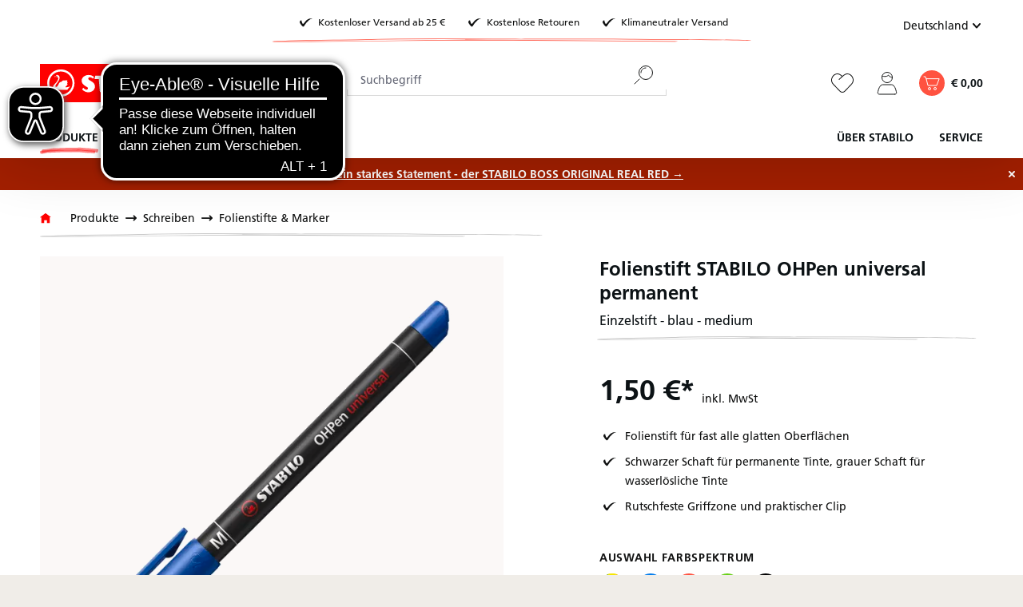

--- FILE ---
content_type: text/html; charset=UTF-8
request_url: https://www.stabilo.com/de/folienstift-stabilo-ohpen-universal-permanent/843-41
body_size: 42550
content:

<!DOCTYPE html>

<html lang="de-DE"
      itemscope="itemscope"
      itemtype="https://schema.org/WebPage">

                            
    <head>
                            			<!-- BEGIN CCM19 Cookie Consent Management -->
	<script src="https://cloud.ccm19.de/app.js?apiKey=b8eed85a1010dd0ec0d47e0d360327617b8060f62fe8315b&amp;domain=63ff90281f297556f30f5d5e" referrerpolicy="origin"></script>
	<!-- END CCM19 -->
		                <meta charset="utf-8">
            

                            <meta name="viewport"
                      content="width=device-width, initial-scale=1, shrink-to-fit=no">
            
                            <meta name="author"
                      content="">
                <meta name="robots"
                      content="index,follow">
                <meta name="revisit-after"
                      content="15 days">
                <meta name="keywords"
                      content="">
                <meta name="description"
                      content="Folienstift STABILO OHPen universal M permanent in allen Varianten ✓ Große Farbvielfalt ✓ Schneller und klimaneutraler Versand ✓ Sicher bezahlen">
            
                <meta property="og:type"
          content="product"/>
    <meta property="og:site_name"
          content="STABILO "/>
    <meta property="og:url"
          content="https://www.stabilo.com/de/folienstift-stabilo-ohpen-universal-permanent/843-41"/>
    <meta property="og:title"
          content="Folienstift STABILO OHPen universal - permanent - medium (M) - blau | STABILO"/>

    <meta property="og:description"
          content="Folienstift STABILO OHPen universal M permanent in allen Varianten ✓ Große Farbvielfalt ✓ Schneller und klimaneutraler Versand ✓ Sicher bezahlen"/>
    <meta property="og:image"
          content="https://cdn-live.be-stabilo.com/media/e4/4f/a8/1729227709/St_304664_843_41_pen_diagonal_closed_cs.jpg?ts=1768885032"/>

            <meta property="product:brand"
              content="STABILO"/>
                <meta property="product:price"
              content="1,50 €"/>
        <meta property="product:product_link"
          content="https://www.stabilo.com/de/folienstift-stabilo-ohpen-universal-permanent/843-41"/>

    <meta name="twitter:card"
          content="product"/>
    <meta name="twitter:site"
          content="STABILO "/>
    <meta name="twitter:title"
          content="Folienstift STABILO OHPen universal - permanent - medium (M) - blau | STABILO"/>
    <meta name="twitter:description"
          content="Folienstift STABILO OHPen universal M permanent in allen Varianten ✓ Große Farbvielfalt ✓ Schneller und klimaneutraler Versand ✓ Sicher bezahlen"/>
    <meta name="twitter:image"
          content="https://cdn-live.be-stabilo.com/media/e4/4f/a8/1729227709/St_304664_843_41_pen_diagonal_closed_cs.jpg?ts=1768885032"/>

                            <meta itemprop="copyrightHolder"
                      content="STABILO ">
                <meta itemprop="copyrightYear"
                      content="">
                <meta itemprop="isFamilyFriendly"
                      content="false">
                <meta itemprop="image"
                      content="https://cdn-live.be-stabilo.com/media/6c/30/d2/1623929875/stabilo-logo.svg?ts=1623929875">
            
                                            <meta name="theme-color"
                      content="#fff">
                            
                                                <link rel="alternate" hreflang="de-CH" href="https://www.stabilo.com/ch-de/folienstift-stabilo-ohpen-universal-permanent/843-41">
                                    <link rel="alternate" hreflang="fr-CH" href="https://www.stabilo.com/ch-fr/feutre-permanent-pointe-moyenne-stabilo-ohpen-universal/843-41">
                                    <link rel="alternate" hreflang="en-US" href="https://www.stabilo.com/us/detail/1f55680ee66a1a955999ddcb8219d4cb">
                                    <link rel="alternate" hreflang="es-ES" href="https://www.stabilo.com/latam/detail/1f55680ee66a1a955999ddcb8219d4cb">
                                    <link rel="alternate" hreflang="ko-KR" href="https://www.stabilo.com/kr/detail/1f55680ee66a1a955999ddcb8219d4cb">
                                    <link rel="alternate" hreflang="el-GR" href="https://www.stabilo.com/gr/detail/1f55680ee66a1a955999ddcb8219d4cb">
                                    <link rel="alternate" hreflang="de-AT" href="https://www.stabilo.com/at/folienstift-stabilo-ohpen-universal-permanent/843-41">
                                    

                    <link rel="shortcut icon"
                  href="https://cdn-live.be-stabilo.com/media/99/f6/32/1645706427/stabilo-favicon-64x64.ico?ts=1645706427">
        
                            
            
    
    
            <link rel="canonical" href="https://www.stabilo.com/de/folienstift-stabilo-ohpen-universal/p843-41" />
    
    

                    <title itemprop="name">Folienstift STABILO OHPen universal - permanent - medium (M) - blau | STABILO</title>
        
                                                                            <link rel="stylesheet"
                      href="https://s3sw-live.stabilo.com/sta-live/theme/b377ad2f8ba9a21f8d7602d08bb96a40/css/all.css?1769168397">
                                    

                        <link rel="preload" href="https://cdn-live.be-stabilo.com/css/vendor-pxsw-enterprise-cms.329f29.css" as="style" />
            <link rel="stylesheet" href="https://cdn-live.be-stabilo.com/css/vendor-pxsw-enterprise-cms.329f29.css" />
                    <link rel="preload" href="https://cdn-live.be-stabilo.com/css/vendor-pxsw-language-menu-enhanced.0e0b76.css" as="style" />
            <link rel="stylesheet" href="https://cdn-live.be-stabilo.com/css/vendor-pxsw-language-menu-enhanced.0e0b76.css" />
                    <link rel="preload" href="https://cdn-live.be-stabilo.com/css/vendor-pxsw-offcanvas-navigation.37d039.css" as="style" />
            <link rel="stylesheet" href="https://cdn-live.be-stabilo.com/css/vendor-pxsw-offcanvas-navigation.37d039.css" />
                    <link rel="preload" href="https://cdn-live.be-stabilo.com/css/vendor-pxsw-pxsw-blog.5120a7.css" as="style" />
            <link rel="stylesheet" href="https://cdn-live.be-stabilo.com/css/vendor-pxsw-pxsw-blog.5120a7.css" />
                    <link rel="preload" href="https://cdn-live.be-stabilo.com/css/vendor-pxsw-listing-banner.1c7b6f.css" as="style" />
            <link rel="stylesheet" href="https://cdn-live.be-stabilo.com/css/vendor-pxsw-listing-banner.1c7b6f.css" />
                    <link rel="preload" href="https://cdn-live.be-stabilo.com/css/vendor-pxsw-pxsw-theme.90a868.css" as="style" />
            <link rel="stylesheet" href="https://cdn-live.be-stabilo.com/css/vendor-pxsw-pxsw-theme.90a868.css" />
                    <link rel="preload" href="https://cdn-live.be-stabilo.com/css/vendor-pxsw-language-banner.568fda.css" as="style" />
            <link rel="stylesheet" href="https://cdn-live.be-stabilo.com/css/vendor-pxsw-language-banner.568fda.css" />
                    <link rel="preload" href="https://cdn-live.be-stabilo.com/css/vendor-pxsw-promotion-banner.bf7468.css" as="style" />
            <link rel="stylesheet" href="https://cdn-live.be-stabilo.com/css/vendor-pxsw-promotion-banner.bf7468.css" />
                            <link rel="modulepreload" href="https://cdn-live.be-stabilo.com/js/vendor-pxsw-enterprise-cms.728f4a.js" />
                    <link rel="modulepreload" href="https://cdn-live.be-stabilo.com/js/vendor-pxsw-customer-handling.87443f.js" />
                    <link rel="modulepreload" href="https://cdn-live.be-stabilo.com/js/vendor-pxsw-offcanvas-navigation.371d36.js" />
                    <link rel="modulepreload" href="https://cdn-live.be-stabilo.com/js/vendor-pxsw-lazy-loader.d4e6a1.js" />
                    <link rel="modulepreload" href="https://cdn-live.be-stabilo.com/js/vendor-pxsw-pxsw-blog.20baa4.js" />
                    <link rel="modulepreload" href="https://cdn-live.be-stabilo.com/js/vendor-pxsw-pxsw-theme.919707.js" />
                    <link rel="modulepreload" href="https://cdn-live.be-stabilo.com/js/vendor-pxsw-language-banner.9e59ba.js" />
                    <link rel="modulepreload" href="https://cdn-live.be-stabilo.com/js/vendor-pxsw-promotion-banner.caf405.js" />
            
                              <script>
        window.features = {"V6_5_0_0":true,"v6.5.0.0":true,"V6_6_0_0":true,"v6.6.0.0":true,"V6_7_0_0":false,"v6.7.0.0":false,"DISABLE_VUE_COMPAT":false,"disable.vue.compat":false,"ACCESSIBILITY_TWEAKS":false,"accessibility.tweaks":false,"ADMIN_VITE":false,"admin.vite":false,"TELEMETRY_METRICS":false,"telemetry.metrics":false,"CACHE_REWORK":false,"cache.rework":false,"SSO":false,"sso":false,"FEATURE_SWAGCMSEXTENSIONS_1":true,"feature.swagcmsextensions.1":true,"FEATURE_SWAGCMSEXTENSIONS_2":true,"feature.swagcmsextensions.2":true,"FEATURE_SWAGCMSEXTENSIONS_8":true,"feature.swagcmsextensions.8":true,"FEATURE_SWAGCMSEXTENSIONS_63":true,"feature.swagcmsextensions.63":true,"RULE_BUILDER":true,"rule.builder":true,"FLOW_BUILDER":true,"flow.builder":true,"ADVANCED_SEARCH":true,"advanced.search":true,"RETURNS_MANAGEMENT":true,"returns.management":true,"TEXT_GENERATOR":true,"text.generator":true,"CHECKOUT_SWEETENER":true,"checkout.sweetener":true,"IMAGE_CLASSIFICATION":true,"image.classification":true,"PROPERTY_EXTRACTOR":true,"property.extractor":true,"REVIEW_SUMMARY":true,"review.summary":true,"REVIEW_TRANSLATOR":true,"review.translator":true,"CONTENT_GENERATOR":true,"content.generator":true,"EXPORT_ASSISTANT":true,"export.assistant":true,"QUICK_ORDER":false,"quick.order":false,"EMPLOYEE_MANAGEMENT":false,"employee.management":false,"QUOTE_MANAGEMENT":false,"quote.management":false,"CAPTCHA":true,"captcha":true,"NATURAL_LANGUAGE_SEARCH":false,"natural.language.search":false,"IMAGE_UPLOAD_SEARCH":true,"image.upload.search":true,"ORDER_APPROVAL":true,"order.approval":true,"SPATIAL_CMS_ELEMENT":true,"spatial.cms.element":true,"TEXT_TO_IMAGE_GENERATION":true,"text.to.image.generation":true,"CUSTOM_PRICES":true,"custom.prices":true,"SUBSCRIPTIONS":true,"subscriptions":true,"MULTI_INVENTORY":true,"multi.inventory":true};
    </script>
        
     <script async src="https://api.recova.ai/recova_client.min.js"></script>
 
 
                                                    
            <script>
            window.dataLayer = window.dataLayer || [];
            function gtag() { dataLayer.push(arguments); }

            (() => {
                const analyticsStorageEnabled = document.cookie.split(';').some((item) => item.trim().includes('google-analytics-enabled=1'));
                const adsEnabled = document.cookie.split(';').some((item) => item.trim().includes('google-ads-enabled=1'));

                // Always set a default consent for consent mode v2
                gtag('consent', 'default', {
                    'ad_user_data': adsEnabled ? 'granted' : 'denied',
                    'ad_storage': adsEnabled ? 'granted' : 'denied',
                    'ad_personalization': adsEnabled ? 'granted' : 'denied',
                    'analytics_storage': analyticsStorageEnabled ? 'granted' : 'denied'
                });
            })();
        </script>
            
    <!-- WbmTagManagerAnalytics Head Snippet Start -->
            <script id="wbmTagMangerDefine" type="text/javascript">
            let gtmIsTrackingProductClicks = Boolean(1),
                gtmIsTrackingAddToWishlistClicks = Boolean(),
                gtmContainerId = 'GTM-TX3B96MK',
                hasSWConsentSupport = Boolean();
            window.wbmScriptIsSet = false;
            window.dataLayer = window.dataLayer || [];
            window.dataLayer.push({"event":"user","id":null})
        </script>
        <script id="wbmTagMangerDataLayer" type="text/javascript">
            window.dataLayer.push({ ecommerce: null });
            window.dataLayer.push({"google_tag_params":{"ecomm_prodid":"843\/41","ecomm_pagetype":"product"}})

            
            var onEventDataLayer = JSON.parse('{"event":"view_item","ecommerce":{"value":1.5,"items":[{"item_category":"Folienstifte &amp; Marker","price":1.5,"item_brand":"STABILO","item_id":"843\/41","item_name":"Folienstift STABILO OHPen universal permanent","item_variant":"blau"}],"currency":"EUR"}}');
                    </script>    
                        <script id="wbmTagManger" type="text/javascript" >
                function getCookie(name) {
                    var cookieMatch = document.cookie.match(name + '=(.*?)(;|$)');
                    return cookieMatch && decodeURI(cookieMatch[1]);
                }

                var gtmCookieSet = getCookie('wbm-tagmanager-enabled');
                
                var googleTag = function(w,d,s,l,i){w[l]=w[l]||[];w[l].push({'gtm.start':new Date().getTime(),event:'gtm.js'});var f=d.getElementsByTagName(s)[0],j=d.createElement(s),dl=l!='dataLayer'?'&l='+l:'';j.async=true;j.src='https://www.googletagmanager.com/gtm.js?id='+i+dl+'';f.parentNode.insertBefore(j,f);};
                

                if (hasSWConsentSupport && gtmCookieSet === null) {
                    window.wbmGoogleTagmanagerId = gtmContainerId;
                    window.wbmScriptIsSet = false;
                    window.googleTag = googleTag;
                } else {
                    window.wbmScriptIsSet = true;
                    googleTag(window, document, 'script', 'dataLayer', gtmContainerId);
                    googleTag = null;

                    window.dataLayer = window.dataLayer || [];
                    function gtag() { dataLayer.push(arguments); }

                    if (hasSWConsentSupport) {
                        (() => {
                            const analyticsStorageEnabled = document.cookie.split(';').some((item) => item.trim().includes('google-analytics-enabled=1'));
                            const adsEnabled = document.cookie.split(';').some((item) => item.trim().includes('google-ads-enabled=1'));

                            gtag('consent', 'update', {
                                'ad_storage': adsEnabled ? 'granted' : 'denied',
                                'ad_user_data': adsEnabled ? 'granted' : 'denied',
                                'ad_personalization': adsEnabled ? 'granted' : 'denied',
                                'analytics_storage': analyticsStorageEnabled ? 'granted' : 'denied'
                            });
                        })();
                    }
                }
                
            </script><!-- WbmTagManagerAnalytics Head Snippet End -->
            

            <script async src="https://access.eye-able.com/configs/www.stabilo.com-de.js"></script>
<script async src="https://cdn.eye-able.com/configs/www.stabilo.com.js"></script>
<script async src="https://cdn.eye-able.com/public/js/eyeAble.js"></script>
    
                                
            <script type="text/javascript"
                                src='https://www.google.com/recaptcha/api.js?render=6LdB31MpAAAAAC7OEXpPu1se_sJRmG0P9_OaZRsR'
                defer></script>
        <script>
                                        window.googleReCaptchaV3Active = true;
                    </script>
            

    
                
                                    <script>
                    window.useDefaultCookieConsent = true;
                </script>
                    
                                            <script>
                window.activeNavigationId = '6bc5e39bb1fd28ed7cc055b3b2498f44';
                window.router = {
                    'frontend.cart.offcanvas': '/de/checkout/offcanvas',
                    'frontend.cookie.offcanvas': '/de/cookie/offcanvas',
                    'frontend.checkout.finish.page': '/de/checkout/finish',
                    'frontend.checkout.info': '/de/widgets/checkout/info',
                    'frontend.menu.offcanvas': '/de/widgets/menu/offcanvas',
                    'frontend.cms.page': '/de/widgets/cms',
                    'frontend.cms.navigation.page': '/de/widgets/cms/navigation',
                    'frontend.account.addressbook': '/de/widgets/account/address-book',
                    'frontend.country.country-data': '/de/country/country-state-data',
                    'frontend.app-system.generate-token': '/de/app-system/Placeholder/generate-token',
                    };
                window.salesChannelId = '2613c89a082f456884bf9eaff77cfa4a';
            </script>
        

        
    <script>
        window.router['widgets.swag.cmsExtensions.quickview'] = '/de/swag/cms-extensions/quickview';
        window.router['widgets.swag.cmsExtensions.quickview.variant'] = '/de/swag/cms-extensions/quickview/variant';
    </script>

    <script>
        window.router['pxsw.register-tools.addressSuggestion'] = '/de/storefront/pxsw/address/suggest'
    </script>


    <script>
        window.router['frontend.product.review.translate'] = '/de/translate-review';
    </script>

                                <script>
                
                window.breakpoints = {"xs":0,"sm":576,"md":768,"lg":992,"xl":1200,"xxl":1400};
            </script>
        
                                    <script>
                    window.customerLoggedInState = 0;

                    window.wishlistEnabled = 1;
                </script>
                    
                                    
    
                            <script>
                window.themeAssetsPublicPath = 'https://s3sw-live.stabilo.com/sta-live/theme/ee90719255bf4ce0b485e96a02f66d84/assets/';
            </script>
        
        
                                                            <script>
                        window.themeJsPublicPath = 'https://s3sw-live.stabilo.com/sta-live/theme/b377ad2f8ba9a21f8d7602d08bb96a40/js/';
                    </script>
                                            <script type="text/javascript" src="https://s3sw-live.stabilo.com/sta-live/theme/b377ad2f8ba9a21f8d7602d08bb96a40/js/storefront/storefront.js?1769168399" defer></script>
                                            <script type="text/javascript" src="https://s3sw-live.stabilo.com/sta-live/theme/b377ad2f8ba9a21f8d7602d08bb96a40/js/swag-cms-extensions/swag-cms-extensions.js?1769168399" defer></script>
                                            <script type="text/javascript" src="https://s3sw-live.stabilo.com/sta-live/theme/b377ad2f8ba9a21f8d7602d08bb96a40/js/pickware-dhl/pickware-dhl.js?1769168399" defer></script>
                                            <script type="text/javascript" src="https://s3sw-live.stabilo.com/sta-live/theme/b377ad2f8ba9a21f8d7602d08bb96a40/js/pickware-shipping-bundle/pickware-shipping-bundle.js?1769168399" defer></script>
                                            <script type="text/javascript" src="https://s3sw-live.stabilo.com/sta-live/theme/b377ad2f8ba9a21f8d7602d08bb96a40/js/neti-next-store-locator/neti-next-store-locator.js?1769168399" defer></script>
                                            <script type="text/javascript" src="https://s3sw-live.stabilo.com/sta-live/theme/b377ad2f8ba9a21f8d7602d08bb96a40/js/papoo-ccm19-integration6/papoo-ccm19-integration6.js?1769168399" defer></script>
                                            <script type="text/javascript" src="https://s3sw-live.stabilo.com/sta-live/theme/b377ad2f8ba9a21f8d7602d08bb96a40/js/dvsn-return-shipment/dvsn-return-shipment.js?1769168399" defer></script>
                                            <script type="text/javascript" src="https://s3sw-live.stabilo.com/sta-live/theme/b377ad2f8ba9a21f8d7602d08bb96a40/js/klarna-payment/klarna-payment.js?1769168399" defer></script>
                                            <script type="text/javascript" src="https://s3sw-live.stabilo.com/sta-live/theme/b377ad2f8ba9a21f8d7602d08bb96a40/js/dvsn-bundle/dvsn-bundle.js?1769168399" defer></script>
                                            <script type="text/javascript" src="https://s3sw-live.stabilo.com/sta-live/theme/b377ad2f8ba9a21f8d7602d08bb96a40/js/cbax-modul-analytics/cbax-modul-analytics.js?1769168399" defer></script>
                                            <script type="text/javascript" src="https://s3sw-live.stabilo.com/sta-live/theme/b377ad2f8ba9a21f8d7602d08bb96a40/js/loyxx-s-w6-conversion-checkout/loyxx-s-w6-conversion-checkout.js?1769168399" defer></script>
                                            <script type="text/javascript" src="https://s3sw-live.stabilo.com/sta-live/theme/b377ad2f8ba9a21f8d7602d08bb96a40/js/cob-password-visibility/cob-password-visibility.js?1769168399" defer></script>
                                            <script type="text/javascript" src="https://s3sw-live.stabilo.com/sta-live/theme/b377ad2f8ba9a21f8d7602d08bb96a40/js/tanmar-ng-sovendus/tanmar-ng-sovendus.js?1769168399" defer></script>
                                            <script type="text/javascript" src="https://s3sw-live.stabilo.com/sta-live/theme/b377ad2f8ba9a21f8d7602d08bb96a40/js/sensus-uptain-connect6/sensus-uptain-connect6.js?1769168399" defer></script>
                                            <script type="text/javascript" src="https://s3sw-live.stabilo.com/sta-live/theme/b377ad2f8ba9a21f8d7602d08bb96a40/js/subscription/subscription.js?1769168399" defer></script>
                                            <script type="text/javascript" src="https://s3sw-live.stabilo.com/sta-live/theme/b377ad2f8ba9a21f8d7602d08bb96a40/js/checkout-sweetener/checkout-sweetener.js?1769168399" defer></script>
                                            <script type="text/javascript" src="https://s3sw-live.stabilo.com/sta-live/theme/b377ad2f8ba9a21f8d7602d08bb96a40/js/text-translator/text-translator.js?1769168399" defer></script>
                                            <script type="text/javascript" src="https://s3sw-live.stabilo.com/sta-live/theme/b377ad2f8ba9a21f8d7602d08bb96a40/js/employee-management/employee-management.js?1769168399" defer></script>
                                            <script type="text/javascript" src="https://s3sw-live.stabilo.com/sta-live/theme/b377ad2f8ba9a21f8d7602d08bb96a40/js/quick-order/quick-order.js?1769168399" defer></script>
                                            <script type="text/javascript" src="https://s3sw-live.stabilo.com/sta-live/theme/b377ad2f8ba9a21f8d7602d08bb96a40/js/advanced-search/advanced-search.js?1769168399" defer></script>
                                            <script type="text/javascript" src="https://s3sw-live.stabilo.com/sta-live/theme/b377ad2f8ba9a21f8d7602d08bb96a40/js/captcha/captcha.js?1769168399" defer></script>
                                            <script type="text/javascript" src="https://s3sw-live.stabilo.com/sta-live/theme/b377ad2f8ba9a21f8d7602d08bb96a40/js/quote-management/quote-management.js?1769168399" defer></script>
                                            <script type="text/javascript" src="https://s3sw-live.stabilo.com/sta-live/theme/b377ad2f8ba9a21f8d7602d08bb96a40/js/a-i-search/a-i-search.js?1769168399" defer></script>
                                            <script type="text/javascript" src="https://s3sw-live.stabilo.com/sta-live/theme/b377ad2f8ba9a21f8d7602d08bb96a40/js/spatial-cms-element/spatial-cms-element.js?1769168399" defer></script>
                                            <script type="text/javascript" src="https://s3sw-live.stabilo.com/sta-live/theme/b377ad2f8ba9a21f8d7602d08bb96a40/js/order-approval/order-approval.js?1769168399" defer></script>
                                            <script type="text/javascript" src="https://s3sw-live.stabilo.com/sta-live/theme/b377ad2f8ba9a21f8d7602d08bb96a40/js/wbm-tag-manager-analytics/wbm-tag-manager-analytics.js?1769168399" defer></script>
                                    

            <script defer type="module" src="https://cdn-live.be-stabilo.com/js/vendor-pxsw-enterprise-cms.728f4a.js"></script>
            <script defer type="module" src="https://cdn-live.be-stabilo.com/js/vendor-pxsw-customer-handling.87443f.js"></script>
            <script defer type="module" src="https://cdn-live.be-stabilo.com/js/vendor-pxsw-offcanvas-navigation.371d36.js"></script>
            <script defer type="module" src="https://cdn-live.be-stabilo.com/js/vendor-pxsw-lazy-loader.d4e6a1.js"></script>
            <script defer type="module" src="https://cdn-live.be-stabilo.com/js/vendor-pxsw-pxsw-blog.20baa4.js"></script>
            <script defer type="module" src="https://cdn-live.be-stabilo.com/js/vendor-pxsw-pxsw-theme.919707.js"></script>
            <script defer type="module" src="https://cdn-live.be-stabilo.com/js/vendor-pxsw-language-banner.9e59ba.js"></script>
            <script defer type="module" src="https://cdn-live.be-stabilo.com/js/vendor-pxsw-promotion-banner.caf405.js"></script>
                        

    

    
        
        
        
        
    
        
    <script>
        window.mollie_javascript_use_shopware = '0'
    </script>

    

    </head>

    <body class="    passwordMaskBodyBlackFull     is-ctl-product is-act-index  show-conversion-checkout   
 

     ">

                            
    
    
            <div class="skip-to-content bg-primary-subtle text-primary-emphasis visually-hidden-focusable overflow-hidden">
            <div class="container d-flex justify-content-center">
                                                                                        <a href="#content-main" class="skip-to-content-link d-inline-flex text-decoration-underline m-1 p-2 fw-bold gap-2">
                                Zum Hauptinhalt springen
                            </a>
                                            
                                                                        <a href="#header-main-search-input" class="skip-to-content-link d-inline-flex text-decoration-underline m-1 p-2 fw-bold gap-2 d-none d-sm-block">
                                Zur Suche springen
                            </a>
                                            
                                                                        <a href="#main-navigation-menu" class="skip-to-content-link d-inline-flex text-decoration-underline m-1 p-2 fw-bold gap-2 d-none d-lg-block">
                                Zur Hauptnavigation springen
                            </a>
                                                                        </div>
        </div>
        
            
                                    <noscript>
                <iframe src="https://www.googletagmanager.com/ns.html?id=GTM-TX3B96MK"
                        height="0"
                        width="0"
                        style="display:none;visibility:hidden"
                        title="Google Tagmanager">

                </iframe>
            </noscript>
            
                <noscript class="noscript-main">
                
    <div role="alert"
                  class="alert alert-info alert-has-icon">
                                <span class="icon icon-info">
                        <svg xmlns="http://www.w3.org/2000/svg" xmlns:xlink="http://www.w3.org/1999/xlink" width="24" height="24" viewBox="0 0 24 24"><defs><path d="M12 7c.5523 0 1 .4477 1 1s-.4477 1-1 1-1-.4477-1-1 .4477-1 1-1zm1 9c0 .5523-.4477 1-1 1s-1-.4477-1-1v-5c0-.5523.4477-1 1-1s1 .4477 1 1v5zm11-4c0 6.6274-5.3726 12-12 12S0 18.6274 0 12 5.3726 0 12 0s12 5.3726 12 12zM12 2C6.4772 2 2 6.4772 2 12s4.4772 10 10 10 10-4.4772 10-10S17.5228 2 12 2z" id="icons-default-info" /></defs><use xlink:href="#icons-default-info" fill="#758CA3" fill-rule="evenodd" /></svg>
        </span>            
                    <div class="alert-content-container">
                                                    
                                                        <div class="alert-content">                                                    Um unseren Shop in vollem Umfang nutzen zu können, empfehlen wir, Javascript im Browser zu aktivieren.
                                                                </div>                
                                </div>
            </div>
            </noscript>
        

                
    
        <header class="header-main" data-sticky-header>
                        
                                                                                
    
    <div
        class="language-banner"
        data-px-language-banner="true"
        data-px-language-banner-options="{&quot;snippets&quot;:{&quot;de&quot;:{&quot;message&quot;:&quot;Du kommst aus \u00d6sterreich? Dann wechsle am besten gleich zu STABILO.AT!&quot;,&quot;button&quot;:&quot;Zu STABILO.AT&quot;},&quot;en&quot;:{&quot;message&quot;:&quot;Choose a different country or region to see content for your location and shop online&quot;,&quot;button&quot;:&quot;Continue&quot;},&quot;nl&quot;:{&quot;message&quot;:&quot;Kies een ander land of andere regio om inhoud voor uw locatie te bekijken en online te winkelen&quot;,&quot;button&quot;:&quot;Doorgaan&quot;},&quot;es&quot;:{&quot;message&quot;:&quot;Elija un pa\u00eds o regi\u00f3n diferente para ver el contenido de su ubicaci\u00f3n y compre en l\u00ednea&quot;,&quot;button&quot;:&quot;Seguir&quot;},&quot;fr&quot;:{&quot;message&quot;:&quot;Choisissez un autre pays ou une autre r\u00e9gion pour voir le contenu de votre emplacement et effectuer des achats en ligne&quot;,&quot;button&quot;:&quot;Continuez&quot;},&quot;it&quot;:{&quot;message&quot;:&quot;Scegli un paese o una regione diversi per vedere i contenuti per la tua posizione e fare acquisti online&quot;,&quot;button&quot;:&quot;Continua&quot;}}}">
                    <div class="language-banner-content">
                <div class="language-banner-content-message">
                    <p class="language-banner-content-message-value">Choose a different country or region to see content for your location and shop online</p>
                </div>
                <form class="language-banner-content-form"
                      action="/de/checkout/language"
                      method="POST">

                    <select style="display:none" class="language-banner-content-form-select form-select" name="salesChannelWithLanguage">
                                                                                                                        <option
                                        id="de-AT"
                                        value="fdb687fc390240aebff7e39a57927d21-d7b5a9267ab849db9b0e031bd7d41b26">
                                            Deutsch (AT)
                                    </option>
                                                                                                                                                                                    <option
                                        id="de-DE"
                                        value="2613c89a082f456884bf9eaff77cfa4a-2fbb5fe2e29a4d70aa5854ce7ce3e20b">
                                            Deutsch (DE)
                                    </option>
                                                                                                        </select>
                    <input name="redirectTo" type="hidden" value="frontend.detail.page"/>
                                            <input name="redirectParameters[_httpCache]" type="hidden" value="1">
                                            <input name="redirectParameters[productId]" type="hidden" value="1f55680ee66a1a955999ddcb8219d4cb">
                                        <input type="hidden" class="siteLocale" name="locale" value="de-de">
                    <button class="btn btn-secondary btn-inverted submit language-banner-content-button-value" type="submit">Continue</button>
                </form>
            </div>
            <div class="close-button">
                <svg px width="32" height="32" class="close-button-icon">
    <use xlink:href="/sprite/sprite.svg#close-32-inverted"/>
</svg>
            </div>
            </div>
            <div class="container">
                                    <div class="top-bar d-none d-xl-grid">
                    <div class="top-bar-usps top-bar-text has-subline">
                <div class="top-bar-text-item">
                    <svg px width="24" height="24">
    <use xlink:href="/sprite/sprite.svg#check-24"/>
</svg>
                    <span class="header-small">Kostenloser Versand ab 25 €</span>
                </div>
                <div class="top-bar-text-item">
                    <svg px width="24" height="24">
    <use xlink:href="/sprite/sprite.svg#check-24"/>
</svg>
                    <span class="header-small">Kostenlose Retouren</span>
                </div>
                <div class="top-bar-text-item">
                    <svg px width="24" height="24">
    <use xlink:href="/sprite/sprite.svg#check-24"/>
</svg>
                    <span class="header-small">Klimaneutraler Versand</span>
                </div>
                <svg px width="84" height="84">
    <use xlink:href="/sprite/sprite.svg#headline-subline-thin-small"/>
</svg>
            </div>
        
        <nav class="top-bar-nav">
                                                                            
            <div class="top-bar-nav-item top-bar-language pxsw-language-menu-enhanced">
                            <form method="post"
                      action="/de/checkout/language"
                      class="language-form"
                      data-form-auto-submit="true">
                                                                                                                    
                                                                            
                        <div class="language-menu dropdown">
                            <button class="btn dropdown-toggle top-bar-nav-btn"
                                    type="button"
                                    id="languagesDropdown-top-bar-"
                                    data-bs-toggle="dropdown"
                                    aria-haspopup="true"
                                    aria-expanded="false"
                                    title="Deutsch (DE)">
                                <span class="top-bar-nav-text">Deutschland</span>
                                <span class="icon-container icon-rotate-90">
                                    <svg px width="16" height="16">
    <use xlink:href="/sprite/sprite.svg#chevron-16"/>
</svg>
                                </span>
                            </button>
                                                            <div class="top-bar-list dropdown-menu dropdown-menu-right"
                                     aria-labelledby="languagesDropdown-top-bar-">
                                    <div class="saleschannel-language-list-container">
                                                                                    <div class="saleschannel-language-list">
                                                                                                                                                                                                                                                                                                
                                                <div class="top-bar-list-item dropdown-item active"
                                                     title="Deutsch (DE)">
                                                    <label class="top-bar-list-label "
                                                           for="2613c89a082f456884bf9eaff77cfa4a--2fbb5fe2e29a4d70aa5854ce7ce3e20b">
                                                        <input id="2613c89a082f456884bf9eaff77cfa4a--2fbb5fe2e29a4d70aa5854ce7ce3e20b"
                                                               class="top-bar-list-radio"
                                                               value="2613c89a082f456884bf9eaff77cfa4a-2fbb5fe2e29a4d70aa5854ce7ce3e20b"
                                                               name="salesChannelWithLanguage"
                                                               type="radio"
                                                             checked>
                                                        <div class="top-bar-list-icon language-flag country-de language-de"></div>
                                                                                                                    Deutschland
                                                                                                            </label>
                                                </div>

                                                <div class="saleschannel-sublanguages d-flex flex-column flex-sm-row gap-1 ms-3">
                                                                                                            
                                                        <div class="top-bar-list-item dropdown-item active"
                                                             title="">
                                                            <label class="top-bar-list-label"
                                                                   for="2fbb5fe2e29a4d70aa5854ce7ce3e20b--2fbb5fe2e29a4d70aa5854ce7ce3e20b">
                                                                <input id="2fbb5fe2e29a4d70aa5854ce7ce3e20b--2fbb5fe2e29a4d70aa5854ce7ce3e20b"
                                                                       class="top-bar-list-radio"
                                                                       value="2613c89a082f456884bf9eaff77cfa4a-2fbb5fe2e29a4d70aa5854ce7ce3e20b"
                                                                       name="salesChannelWithLanguage"
                                                                       type="radio"
                                                                     checked>
                                                                DE
                                                                <svg px width="24" height="24">
    <use xlink:href="/sprite/sprite.svg#check-24"/>
</svg>
                                                            </label>
                                                        </div>
                                                                                                    </div>
                                            </div>
                                                                                    <div class="saleschannel-language-list">
                                                                                                                                                                                                                                                                                                
                                                <div class="top-bar-list-item dropdown-item"
                                                     title="Deutsch (AT)">
                                                    <label class="top-bar-list-label "
                                                           for="fdb687fc390240aebff7e39a57927d21--d7b5a9267ab849db9b0e031bd7d41b26">
                                                        <input id="fdb687fc390240aebff7e39a57927d21--d7b5a9267ab849db9b0e031bd7d41b26"
                                                               class="top-bar-list-radio"
                                                               value="fdb687fc390240aebff7e39a57927d21-d7b5a9267ab849db9b0e031bd7d41b26"
                                                               name="salesChannelWithLanguage"
                                                               type="radio"
                                                            >
                                                        <div class="top-bar-list-icon language-flag country-at language-de"></div>
                                                                                                                    Österreich
                                                                                                            </label>
                                                </div>

                                                <div class="saleschannel-sublanguages d-flex flex-column flex-sm-row gap-1 ms-3">
                                                                                                            
                                                        <div class="top-bar-list-item dropdown-item"
                                                             title="">
                                                            <label class="top-bar-list-label"
                                                                   for="d7b5a9267ab849db9b0e031bd7d41b26--d7b5a9267ab849db9b0e031bd7d41b26">
                                                                <input id="d7b5a9267ab849db9b0e031bd7d41b26--d7b5a9267ab849db9b0e031bd7d41b26"
                                                                       class="top-bar-list-radio"
                                                                       value="fdb687fc390240aebff7e39a57927d21-d7b5a9267ab849db9b0e031bd7d41b26"
                                                                       name="salesChannelWithLanguage"
                                                                       type="radio"
                                                                    >
                                                                DE
                                                                <svg px width="24" height="24">
    <use xlink:href="/sprite/sprite.svg#check-24"/>
</svg>
                                                            </label>
                                                        </div>
                                                                                                    </div>
                                            </div>
                                                                            </div>
                                </div>
                                                    </div>

                        <input name="redirectTo" type="hidden" value="frontend.detail.page" />

                                                    <input name="redirectParameters[_httpCache]" type="hidden" value="1">
                                                    <input name="redirectParameters[productId]" type="hidden" value="1f55680ee66a1a955999ddcb8219d4cb">
                                                            </form>
                    </div>
                        
            
            
                                        
            
                    </nav>
    </div>
    
            <div class="row align-items-center header-row">
                <div class="col-auto header-logo-col">
            <div class="header-logo-main">
                    <a class="header-logo-main-link"
               href="/de/"
               title="Zur Startseite gehen">
                                    <picture class="header-logo-picture">
                                                                            
                                                                                    <source srcset="https://cdn-live.be-stabilo.com/media/9d/0c/4c/1623929915/stabilo-logo-mobile.svg?ts=1623929915"
                                        media="(max-width: 767px)">
                                                    
                                                                                    <img src="https://cdn-live.be-stabilo.com/media/6c/30/d2/1623929875/stabilo-logo.svg?ts=1623929875"
                                     alt="Zur Startseite gehen"
                                     class="img-fluid header-logo-main-img">
                                                                        </picture>
                            </a>
            </div>
    </div>

                <div class="col-12 order-2 col-lg order-lg-1 header-search-col">
        
    <div class="collapse"
         id="searchCollapse">
        <div class="header-search">
                
    
                    <form action="/de/search"
                      method="get"
                      data-search-widget="true"
                      data-search-widget-options="{&quot;searchWidgetMinChars&quot;:2}"
                      data-url="/de/suggest?search="
                      class="header-search-form">
                                            <div class="input-group">
                                                            <input type="search"
                                       id="header-main-search-input"
                                       name="search"
                                       class="form-control header-search-input"
                                       autocomplete="off"
                                       autocapitalize="off"
                                       placeholder="Suchbegriff"
                                       aria-label="Suchbegriff"
                                       value=""
                                >
                            
                                <button type="submit"
            class="btn header-search-btn"
            aria-label="Suchen">
        <span class="header-search-icon">
            <svg px width="24" height="24">
    <use xlink:href="/sprite/sprite.svg#search-24"/>
</svg>
        </span>
    </button>

                                                            <button class="btn header-close-btn js-search-close-btn d-none"
                                        type="button"
                                        aria-label="Die Dropdown-Suche schließen">
                                    <span class="header-close-icon">
                                        <span class="icon icon-x">
                        <svg xmlns="http://www.w3.org/2000/svg" xmlns:xlink="http://www.w3.org/1999/xlink" width="24" height="24" viewBox="0 0 24 24"><defs><path d="m10.5858 12-7.293-7.2929c-.3904-.3905-.3904-1.0237 0-1.4142.3906-.3905 1.0238-.3905 1.4143 0L12 10.5858l7.2929-7.293c.3905-.3904 1.0237-.3904 1.4142 0 .3905.3906.3905 1.0238 0 1.4143L13.4142 12l7.293 7.2929c.3904.3905.3904 1.0237 0 1.4142-.3906.3905-1.0238.3905-1.4143 0L12 13.4142l-7.2929 7.293c-.3905.3904-1.0237.3904-1.4142 0-.3905-.3906-.3905-1.0238 0-1.4143L10.5858 12z" id="icons-default-x" /></defs><use xlink:href="#icons-default-x" fill="#758CA3" fill-rule="evenodd" /></svg>
        </span>                                    </span>
                                </button>
                                                    </div>
                                    </form>
            
        </div>
    </div>
    </div>

                <div class="col-auto order-1 order-lg-2 header-actions-col">
        <div class="row g-0">
            
                            <div class="col-auto d-xl-none">
                    <div class="search-toggle">
                        <button class="btn header-actions-btn search-toggle-btn js-search-toggle-btn collapsed"
                                type="button"
                                data-bs-toggle="collapse"
                                data-bs-target="#searchCollapse"
                                aria-expanded="false"
                                aria-controls="searchCollapse"
                                aria-label="Suchen">
                            <svg px width="32" height="32" class="search-toggle-btn-icon icon-open">
    <use xlink:href="/sprite/sprite.svg#search-32"/>
</svg>
                            <svg px width="32" height="32" class="search-toggle-btn-icon icon-close">
    <use xlink:href="/sprite/sprite.svg#close-32"/>
</svg>
                        </button>
                    </div>
                </div>
            
                                                                                            <div class="col-auto">
                                    <div class="header-wishlist">
                                        <a class="btn header-wishlist-btn header-actions-btn"
                                           href="/de/wishlist"
                                           title="Merkliste"
                                           aria-label="Merkliste">
                                                <span class="header-wishlist-icon">
        <svg px width="32" height="32">
    <use xlink:href="/sprite/sprite.svg#wishlist-32"/>
</svg>
    </span>
        <span class="badge bg-primary header-wishlist-badge"
          id="wishlist-basket"
          data-wishlist-storage="true"
          data-wishlist-storage-options="{&quot;listPath&quot;:&quot;\/de\/wishlist\/list&quot;,&quot;mergePath&quot;:&quot;\/de\/wishlist\/merge&quot;,&quot;pageletPath&quot;:&quot;\/de\/wishlist\/merge\/pagelet&quot;}"
          data-wishlist-widget="true"
    ></span>
                                        </a>
                                    </div>
                                </div>
                            
                
                
                                                                    <div class="col-auto">
                                <div class="account-menu">
                                        <div class="dropdown">
            <button class="btn account-menu-btn header-actions-btn"
            type="button"
            id="accountWidget"
            data-account-menu="true"
            data-bs-toggle="dropdown"
            aria-haspopup="true"
            aria-expanded="false"
            aria-label="Mein Konto"
            title="Mein Konto">
        <svg px width="32" height="32">
    <use xlink:href="/sprite/sprite.svg#account-32"/>
</svg>
    </button>

                    <div class="dropdown-menu dropdown-menu-end account-menu-dropdown js-account-menu-dropdown"
                 aria-labelledby="accountWidget">
                

        
            <div class="offcanvas-header">
                
                
                
                
            <button class="btn btn-primary text-white justify-content-start offcanvas-close js-offcanvas-close" >
                            <svg px width="16" height="16">
    <use xlink:href="/sprite/sprite.svg#close-16"/>
</svg>
            
                                                                        Menü schließen
                    
                                    </button>
    
            </div>
    
            <div class="offcanvas-body">
                <div class="account-menu">
                    <div class="dropdown-header account-menu-header h4">
            Mein Konto
            <svg px width="84" height="84" class="filter-panel-header-underline">
    <use xlink:href="/sprite/sprite.svg#headline-subline-thin-small"/>
</svg>
        </div>
    
                    <div class="account-menu-login">
            <a href="/de/account/login"
               title="Anmelden"
               class="btn btn-primary account-menu-login-button">
                Anmelden
            </a>

            <div class="account-menu-register">
                oder
                <a href="/de/account/login"
                   title="Registrieren">
                    Registrieren
                </a>
            </div>
            <svg px width="84" height="84" class="filter-panel-header-underline">
    <use xlink:href="/sprite/sprite.svg#headline-subline-thin-small"/>
</svg>

        </div>
    
                    <div class="account-menu-links">
                    <div class="header-account-menu">
        <div class="card account-menu-inner">
                
                        <div class="list-group list-group-flush account-aside-list-group">
                            
                                                                                <a href="/de/account"
                                   title="Übersicht"
                                   class="list-group-item list-group-item-action account-aside-item"
                                   >
                                    Übersicht
                                </a>
                            
                                                                <a href="/de/account/profile"
                                   title="Persönliches Profil"
                                   class="list-group-item list-group-item-action account-aside-item"
                                   >
                                    Persönliches Profil
                                </a>
                            

                
                
                                                            <a href="/de/account/address"
                                   title="Adressen"
                                   class="list-group-item list-group-item-action account-aside-item"
                                   >
                                    Adressen
                                </a>
                            
                                                                                                                        <a href="/de/account/payment"
                                   title="Zahlungsarten"
                                   class="list-group-item list-group-item-action account-aside-item"
                                   >
                                    Zahlungsarten
                                </a>
                                                            
                                                            <a href="/de/account/order"
                                   title="Bestellungen"
                                   class="list-group-item list-group-item-action account-aside-item"
                                   >
                                    Bestellungen
                                </a>
                                                    

            <a href="/de/dvsn/return-shipment/list"
           title="Rücksendungen"
           class="list-group-item list-group-item-action account-aside-item">
            Rücksendungen
        </a>
    

                

                

            

    

                                </div>
    
                                                </div>
    </div>
            </div>
            </div>
        </div>
                </div>
            </div>
                                </div>
                            </div>
                        
            
    
                                                                    <div class="col-auto">
                                <div
                                    class="header-cart"
                                    data-off-canvas-cart="true"
                                >
                                    <a class="btn header-cart-btn header-actions-btn"
                                       href="/de/checkout/cart"
                                       data-cart-widget="true"
                                       title="Warenkorb"
                                       aria-label="Warenkorb">
                                            <span class="header-cart-icon">
        <svg px width="32" height="32">
    <use xlink:href="/sprite/sprite.svg#basket-32"/>
</svg>
    </span>
    
    <span class="header-cart-total">
        € 0,00
    </span>
                                    </a>
                                </div>
                            </div>
                        
            
    
            
            <div class="col-auto d-block d-xl-none">
                <div class="nav-main-toggle">
                    <button class="btn nav-main-toggle-btn header-actions-btn"
                            type="button"
                            data-px-offcanvas-menu="true"
                            data-px-offcanvas-menu-options="{&quot;position&quot;:&quot;right&quot;,&quot;announcementMessage&quot;:{&quot;opened&quot;:&quot;Offcanvas Men\u00fc ge\u00f6ffnet&quot;,&quot;closed&quot;:&quot;Offcanvas Men\u00fc geschlossen&quot;,&quot;submenuOpened&quot;:&quot;Untermen\u00fc f\u00fcr %categoryName% ge\u00f6ffnet&quot;,&quot;submenuClosed&quot;:&quot;Zur\u00fcck zur Kategorie %categoryName%&quot;}}"
                            aria-label="Menü">
                        <svg px width="32" height="32">
    <use xlink:href="/sprite/sprite.svg#burger-menu-32"/>
</svg>
                    </button>
                </div>
            </div>
        </div>
    </div>
        </div>
    

                        <div class="main-navigation"
         id="mainNavigation"
         data-flyout-menu="true">
                    <div class="container">
                                    <nav class="nav main-navigation-menu"
                        id="main-navigation-menu"
                        aria-label="Hauptnavigation"
                        itemscope="itemscope"
                        itemtype="https://schema.org/SiteNavigationElement">
                        
                                                                            
                                        
    
                                    
                        
                                                                        <div class="nav-link main-navigation-link nav-item-d8832d514260957d29883165be81c9ec  active"
                                                            data-flyout-menu-trigger="d8832d514260957d29883165be81c9ec"
                                                         title="Produkte">
                            <div class="main-navigation-link-text">
                                <span itemprop="name">Produkte</span>
                            </div>
                        </div>
                                                                                            
                        
                                                                        <div class="nav-link main-navigation-link nav-item-01995ca3b86a76cebb163d939b7960c2 "
                                                            data-flyout-menu-trigger="01995ca3b86a76cebb163d939b7960c2"
                                                         title="Entdecken">
                            <div class="main-navigation-link-text">
                                <span itemprop="name">Entdecken</span>
                            </div>
                        </div>
                                                                                            
                        
                                                                                    
                        
                                                                        <a class="nav-link main-navigation-link nav-item-0195417aec4e78deb05d9c6cc214840d "
                           href="https://www.stabilo.com/de/start-beginning"
                           itemprop="url"
                                                                                  title="START BEGINNING">
                            <div class="main-navigation-link-text">
                                <span itemprop="name">START BEGINNING</span>
                            </div>
                        </a>
                                                                                                                                                    
            <div class="right-categories">
                                            
                                
                                    <div class="nav-link main-navigation-link"
                                                    data-flyout-menu-trigger="dfe79b2c1eee48c3970690aac100a243"
                                                 title="Über STABILO">
                        <div class="main-navigation-link-text">
                            <span itemprop="name">Über STABILO</span>
                        </div>
                    </div>
                                                            
                                
                                    <div class="nav-link main-navigation-link"
                                                    data-flyout-menu-trigger="8f835c4574274323956c4072a49757e9"
                                                 title="Service">
                        <div class="main-navigation-link-text">
                            <span itemprop="name">Service</span>
                        </div>
                    </div>
                                    </div>
                        </nav>
                
                                                                                                                                                                                                                                                                                                                                                                                                                                                                                                                                                                                                                    
                                                                        <div class="navigation-flyouts">
                                                                                                                                                                                                        <div class="navigation-flyout"
                                                     data-flyout-menu-id="d8832d514260957d29883165be81c9ec">
                                                    <div class="container">
                                                                    
    
            <div class="row navigation-flyout-content">
                <div class="col">
        <div class="navigation-flyout-categories">
                                
                    
                
    
                
                                                                                                                                                                                                                                                        
                                    
                                    

        <div class="row">
            <div class="col">
                                    <div class="navigation-flyout-categories is-level-0">
                        <div class="row">
                                                                                                                                                            
                                                                    <div class="col navigation-flyout-col">
                                                                                    <a class="nav-item nav-link navigation-flyout-link is-level-0"
                                            href="https://www.stabilo.com/de/produkte/schreibenlernen/"
                                            itemprop="url"
                                                                                        title="Schreibenlernen">
                                                <span itemprop="name">Schreibenlernen</span>
                                            </a>
                                                                                                                                
        
                
            <div class="navigation-flyout-categories is-level-1">
                                                                            
                                    <div class="navigation-flyout-col">
                                                    <a class="nav-item nav-link navigation-flyout-link is-level-1"
                            href="https://www.stabilo.com/de/produkte/schreibenlernen/schulfueller/"
                            itemprop="url"
                                                        title="Schulfüller">
                                <span itemprop="name">Schulfüller</span>
                            </a>
                                                                                
        
                
            <div class="navigation-flyout-categories is-level-2">
                    </div>
                                                </div>
                                                                                            
                                    <div class="navigation-flyout-col">
                                                    <a class="nav-item nav-link navigation-flyout-link is-level-1"
                            href="https://www.stabilo.com/de/produkte/schreibenlernen/tintenroller/"
                            itemprop="url"
                                                        title="Tintenroller">
                                <span itemprop="name">Tintenroller</span>
                            </a>
                                                                                
        
                
            <div class="navigation-flyout-categories is-level-2">
                    </div>
                                                </div>
                                                                                            
                                    <div class="navigation-flyout-col">
                                                    <a class="nav-item nav-link navigation-flyout-link is-level-1"
                            href="https://www.stabilo.com/de/produkte/schreibenlernen/schreiblernbleistifte/"
                            itemprop="url"
                                                        title="Schreiblernbleistifte">
                                <span itemprop="name">Schreiblernbleistifte</span>
                            </a>
                                                                                
        
                
            <div class="navigation-flyout-categories is-level-2">
                    </div>
                                                </div>
                                                                                            
                                    <div class="navigation-flyout-col">
                                                    <a class="nav-item nav-link navigation-flyout-link is-level-1"
                            href="https://www.stabilo.com/de/produkte/schreibenlernen/buntstifte/"
                            itemprop="url"
                                                        title="Buntstifte">
                                <span itemprop="name">Buntstifte</span>
                            </a>
                                                                                
        
                
            <div class="navigation-flyout-categories is-level-2">
                    </div>
                                                </div>
                                                                                            
                                    <div class="navigation-flyout-col">
                                                    <a class="nav-item nav-link navigation-flyout-link is-level-1"
                            href="https://www.stabilo.com/de/produkte/schreibenlernen/marker/"
                            itemprop="url"
                                                        title="Marker">
                                <span itemprop="name">Marker</span>
                            </a>
                                                                                
        
                
            <div class="navigation-flyout-categories is-level-2">
                    </div>
                                                </div>
                                                                                            
                                    <div class="navigation-flyout-col">
                                                    <a class="nav-item nav-link navigation-flyout-link is-level-1"
                            href="https://www.stabilo.com/de/produkte/schreibenlernen/schreiblernhefte-buecher/"
                            itemprop="url"
                                                        title="Schreiblernhefte &amp; Bücher">
                                <span itemprop="name">Schreiblernhefte &amp; Bücher</span>
                            </a>
                                                                                
        
                
            <div class="navigation-flyout-categories is-level-2">
                    </div>
                                                </div>
                                                                                            
                                    <div class="navigation-flyout-col">
                                                    <a class="nav-item nav-link navigation-flyout-link is-level-1"
                            href="https://www.stabilo.com/de/produkte/schreibenlernen/digitale-stifte-apps/"
                            itemprop="url"
                                                        title="Digitale Stifte &amp; Apps">
                                <span itemprop="name">Digitale Stifte &amp; Apps</span>
                            </a>
                                                                                
        
                
            <div class="navigation-flyout-categories is-level-2">
                    </div>
                                                </div>
                                    </div>
                                                                                </div>
                                                                                                                                                                                            
                                                                    <div class="col navigation-flyout-col">
                                                                                    <a class="nav-item nav-link navigation-flyout-link is-level-0 active"
                                            href="https://www.stabilo.com/de/produkte/schreiben/"
                                            itemprop="url"
                                                                                        title="Schreiben">
                                                <span itemprop="name">Schreiben</span>
                                            </a>
                                                                                                                                
        
                
            <div class="navigation-flyout-categories is-level-1">
                                                                            
                                    <div class="navigation-flyout-col">
                                                    <a class="nav-item nav-link navigation-flyout-link is-level-1"
                            href="https://www.stabilo.com/de/produkte/schreiben/fineliner-filzschreiber/"
                            itemprop="url"
                                                        title="Fineliner &amp; Filzschreiber">
                                <span itemprop="name">Fineliner &amp; Filzschreiber</span>
                            </a>
                                                                                
        
                
            <div class="navigation-flyout-categories is-level-2">
                    </div>
                                                </div>
                                                                                            
                                    <div class="navigation-flyout-col">
                                                    <a class="nav-item nav-link navigation-flyout-link is-level-1"
                            href="https://www.stabilo.com/de/produkte/schreiben/gelschreiber/"
                            itemprop="url"
                                                        title="Gelschreiber">
                                <span itemprop="name">Gelschreiber</span>
                            </a>
                                                                                
        
                
            <div class="navigation-flyout-categories is-level-2">
                    </div>
                                                </div>
                                                                                            
                                    <div class="navigation-flyout-col">
                                                    <a class="nav-item nav-link navigation-flyout-link is-level-1"
                            href="https://www.stabilo.com/de/produkte/schreiben/fueller/"
                            itemprop="url"
                                                        title="Füller">
                                <span itemprop="name">Füller</span>
                            </a>
                                                                                
        
                
            <div class="navigation-flyout-categories is-level-2">
                    </div>
                                                </div>
                                                                                            
                                    <div class="navigation-flyout-col">
                                                    <a class="nav-item nav-link navigation-flyout-link is-level-1"
                            href="https://www.stabilo.com/de/produkte/schreiben/tintenroller/"
                            itemprop="url"
                                                        title="Tintenroller">
                                <span itemprop="name">Tintenroller</span>
                            </a>
                                                                                
        
                
            <div class="navigation-flyout-categories is-level-2">
                    </div>
                                                </div>
                                                                                            
                                    <div class="navigation-flyout-col">
                                                    <a class="nav-item nav-link navigation-flyout-link is-level-1"
                            href="https://www.stabilo.com/de/produkte/schreiben/kugelschreiber/"
                            itemprop="url"
                                                        title="Kugelschreiber">
                                <span itemprop="name">Kugelschreiber</span>
                            </a>
                                                                                
        
                
            <div class="navigation-flyout-categories is-level-2">
                    </div>
                                                </div>
                                                                                            
                                    <div class="navigation-flyout-col">
                                                    <a class="nav-item nav-link navigation-flyout-link is-level-1"
                            href="https://www.stabilo.com/de/produkte/schreiben/bleistifte/"
                            itemprop="url"
                                                        title="Bleistifte">
                                <span itemprop="name">Bleistifte</span>
                            </a>
                                                                                
        
                
            <div class="navigation-flyout-categories is-level-2">
                    </div>
                                                </div>
                                                                                            
                                    <div class="navigation-flyout-col">
                                                    <a class="nav-item nav-link navigation-flyout-link is-level-1 active"
                            href="https://www.stabilo.com/de/produkte/schreiben/folienstifte-marker/"
                            itemprop="url"
                                                        title="Folienstifte &amp; Marker">
                                <span itemprop="name">Folienstifte &amp; Marker</span>
                            </a>
                                                                                
        
                
            <div class="navigation-flyout-categories is-level-2">
                    </div>
                                                </div>
                                    </div>
                                                                                </div>
                                                                                                                                                                                            
                                                                    <div class="col navigation-flyout-col">
                                                                                    <a class="nav-item nav-link navigation-flyout-link is-level-0"
                                            href="https://www.stabilo.com/de/produkte/malen-zeichnen/"
                                            itemprop="url"
                                                                                        title="Malen &amp; Zeichnen">
                                                <span itemprop="name">Malen &amp; Zeichnen</span>
                                            </a>
                                                                                                                                
        
                
            <div class="navigation-flyout-categories is-level-1">
                                                                            
                                    <div class="navigation-flyout-col">
                                                    <a class="nav-item nav-link navigation-flyout-link is-level-1"
                            href="https://www.stabilo.com/de/produkte/malen-zeichnen/buntstifte/"
                            itemprop="url"
                                                        title="Buntstifte">
                                <span itemprop="name">Buntstifte</span>
                            </a>
                                                                                
        
                
            <div class="navigation-flyout-categories is-level-2">
                    </div>
                                                </div>
                                                                                            
                                    <div class="navigation-flyout-col">
                                                    <a class="nav-item nav-link navigation-flyout-link is-level-1"
                            href="https://www.stabilo.com/de/produkte/malen-zeichnen/filzstifte/"
                            itemprop="url"
                                                        title="Filzstifte">
                                <span itemprop="name">Filzstifte</span>
                            </a>
                                                                                
        
                
            <div class="navigation-flyout-categories is-level-2">
                    </div>
                                                </div>
                                                                                            
                                    <div class="navigation-flyout-col">
                                                    <a class="nav-item nav-link navigation-flyout-link is-level-1"
                            href="https://www.stabilo.com/de/produkte/malen-zeichnen/brush-pens/"
                            itemprop="url"
                                                        title="Brush Pens">
                                <span itemprop="name">Brush Pens</span>
                            </a>
                                                                                
        
                
            <div class="navigation-flyout-categories is-level-2">
                    </div>
                                                </div>
                                                                                            
                                    <div class="navigation-flyout-col">
                                                    <a class="nav-item nav-link navigation-flyout-link is-level-1"
                            href="https://www.stabilo.com/de/produkte/malen-zeichnen/wachsmalstifte/"
                            itemprop="url"
                                                        title="Wachsmalstifte">
                                <span itemprop="name">Wachsmalstifte</span>
                            </a>
                                                                                
        
                
            <div class="navigation-flyout-categories is-level-2">
                    </div>
                                                </div>
                                                                                            
                                    <div class="navigation-flyout-col">
                                                    <a class="nav-item nav-link navigation-flyout-link is-level-1"
                            href="https://www.stabilo.com/de/produkte/malen-zeichnen/aquarellstifte/"
                            itemprop="url"
                                                        title="Aquarellstifte">
                                <span itemprop="name">Aquarellstifte</span>
                            </a>
                                                                                
        
                
            <div class="navigation-flyout-categories is-level-2">
                    </div>
                                                </div>
                                                                                            
                                    <div class="navigation-flyout-col">
                                                    <a class="nav-item nav-link navigation-flyout-link is-level-1"
                            href="https://www.stabilo.com/de/produkte/malen-zeichnen/pastellkreidestifte/"
                            itemprop="url"
                                                        title="Pastellkreidestifte">
                                <span itemprop="name">Pastellkreidestifte</span>
                            </a>
                                                                                
        
                
            <div class="navigation-flyout-categories is-level-2">
                    </div>
                                                </div>
                                                                                            
                                    <div class="navigation-flyout-col">
                                                    <a class="nav-item nav-link navigation-flyout-link is-level-1"
                            href="https://www.stabilo.com/de/produkte/malen-zeichnen/acrylmarker/"
                            itemprop="url"
                                                        title="Acrylmarker">
                                <span itemprop="name">Acrylmarker</span>
                            </a>
                                                                                
        
                
            <div class="navigation-flyout-categories is-level-2">
                    </div>
                                                </div>
                                    </div>
                                                                                </div>
                                                                                                                                                                                            
                                                                    <div class="col navigation-flyout-col">
                                                                                    <a class="nav-item nav-link navigation-flyout-link is-level-0"
                                            href="https://www.stabilo.com/de/produkte/markieren/"
                                            itemprop="url"
                                                                                        title="Markieren">
                                                <span itemprop="name">Markieren</span>
                                            </a>
                                                                                                                                
        
                
            <div class="navigation-flyout-categories is-level-1">
                                                                            
                                    <div class="navigation-flyout-col">
                                                    <a class="nav-item nav-link navigation-flyout-link is-level-1"
                            href="https://www.stabilo.com/de/produkte/markieren/textmarker/"
                            itemprop="url"
                                                        title="Textmarker">
                                <span itemprop="name">Textmarker</span>
                            </a>
                                                                                
        
                
            <div class="navigation-flyout-categories is-level-2">
                    </div>
                                                </div>
                                                                                            
                                    <div class="navigation-flyout-col">
                                                    <a class="nav-item nav-link navigation-flyout-link is-level-1"
                            href="https://www.stabilo.com/de/produkte/markieren/pastell-textmarker/"
                            itemprop="url"
                                                        title="Pastell-Textmarker">
                                <span itemprop="name">Pastell-Textmarker</span>
                            </a>
                                                                                
        
                
            <div class="navigation-flyout-categories is-level-2">
                    </div>
                                                </div>
                                    </div>
                                                                                </div>
                                                                                                                                                                                            
                                                                    <div class="col navigation-flyout-col">
                                                                                    <a class="nav-item nav-link navigation-flyout-link is-level-0"
                                            href="https://www.stabilo.com/de/produkte/zubehoer-accessoires/"
                                            itemprop="url"
                                                                                        title="Zubehör &amp; Accessoires">
                                                <span itemprop="name">Zubehör &amp; Accessoires</span>
                                            </a>
                                                                                                                                
        
                
            <div class="navigation-flyout-categories is-level-1">
                                                                            
                                    <div class="navigation-flyout-col">
                                                    <a class="nav-item nav-link navigation-flyout-link is-level-1"
                            href="https://www.stabilo.com/de/produkte/zubehoer-accessoires/radierer/"
                            itemprop="url"
                                                        title="Radierer">
                                <span itemprop="name">Radierer</span>
                            </a>
                                                                                
        
                
            <div class="navigation-flyout-categories is-level-2">
                    </div>
                                                </div>
                                                                                            
                                    <div class="navigation-flyout-col">
                                                    <a class="nav-item nav-link navigation-flyout-link is-level-1"
                            href="https://www.stabilo.com/de/produkte/zubehoer-accessoires/spitzer/"
                            itemprop="url"
                                                        title="Spitzer">
                                <span itemprop="name">Spitzer</span>
                            </a>
                                                                                
        
                
            <div class="navigation-flyout-categories is-level-2">
                    </div>
                                                </div>
                                                                                            
                                    <div class="navigation-flyout-col">
                                                    <a class="nav-item nav-link navigation-flyout-link is-level-1"
                            href="https://www.stabilo.com/de/produkte/zubehoer-accessoires/refill-patronen-minen/"
                            itemprop="url"
                                                        title="Refill, Patronen &amp; Minen">
                                <span itemprop="name">Refill, Patronen &amp; Minen</span>
                            </a>
                                                                                
        
                
            <div class="navigation-flyout-categories is-level-2">
                    </div>
                                                </div>
                                                                                            
                                    <div class="navigation-flyout-col">
                                                    <a class="nav-item nav-link navigation-flyout-link is-level-1"
                            href="https://www.stabilo.com/de/produkte/zubehoer-accessoires/ersatzteile/"
                            itemprop="url"
                                                        title="Ersatzteile">
                                <span itemprop="name">Ersatzteile</span>
                            </a>
                                                                                
        
                
            <div class="navigation-flyout-categories is-level-2">
                    </div>
                                                </div>
                                                                                            
                                    <div class="navigation-flyout-col">
                                                    <a class="nav-item nav-link navigation-flyout-link is-level-1"
                            href="https://www.stabilo.com/de/produkte/zubehoer-accessoires/accessoires/"
                            itemprop="url"
                                                        title="Accessoires">
                                <span itemprop="name">Accessoires</span>
                            </a>
                                                                                
        
                
            <div class="navigation-flyout-categories is-level-2">
                    </div>
                                                </div>
                                    </div>
                                                                                </div>
                                                                                    </div>
                    </div>
                
                            </div>
        </div>
                        </div>
    </div>

                        <div class="col-3">
                            <a href="/de/produkte/markieren/pastell-textmarker/stabilo-boss-original-naturecolors/" title="" class="header-teaser">
    <div class="header-teaser__image is-aspect-ratio-16-9">
            
    
    




    
    
        
    


    


            <img class="img-fluid w-100" alt="Textmarker STABILO BOSS ORIGINAL NatureCOLORS Wildflower" data-object-fit="cover" loading="lazy" src="https://cdn-live.be-stabilo.com/media/7a/49/bb/1757939409/St_353895_70_xx_mood_cs.jpg?ts=1769224957&width=620"/>
        </div>
    <div class="header-teaser__text">
        <span>Blumige Highlights für deinen Schreibtisch<br>Entdecke die neue Wildflower-Edition</span>
        <svg px width="24" height="24">
    <use xlink:href="/sprite/sprite.svg#arrow-24"/>
</svg>
    </div>
</a>

            
                    </div>
            </div>
                                                        </div>
                                                </div>
                                                                                                                                                                                                                                                            <div class="navigation-flyout"
                                                     data-flyout-menu-id="01995ca3b86a76cebb163d939b7960c2">
                                                    <div class="container">
                                                                    
    
            <div class="row navigation-flyout-content">
                <div class="col">
        <div class="navigation-flyout-categories">
                                
                    
                
    
                
                                                                                                                                                                                                        
                                    
                                    

        <div class="row">
            <div class="col">
                                    <div class="navigation-flyout-categories is-level-0">
                        <div class="row">
                                                                                                                                                            
                                                                    <div class="col navigation-flyout-col">
                                                                                    <div class="nav-item nav-link navigation-flyout-link is-level-0"
                                                title="Shop-Highlights">
                                                <span itemprop="name">Shop-Highlights</span>
                                            </div>
                                                                                                                                
        
                
            <div class="navigation-flyout-categories is-level-1">
                                                                            
                                    <div class="navigation-flyout-col">
                                                    <a class="nav-item nav-link navigation-flyout-link is-level-1"
                            href="https://www.stabilo.com/de/produkte/aktionen-und-neuheiten/neuheiten/"
                            itemprop="url"
                                                        title="Neuheiten">
                                <span itemprop="name">Neuheiten</span>
                            </a>
                                                                                
        
                
            <div class="navigation-flyout-categories is-level-2">
                    </div>
                                                </div>
                                                                                            
                                    <div class="navigation-flyout-col">
                                                    <a class="nav-item nav-link navigation-flyout-link is-level-1"
                            href="https://www.stabilo.com/de/produkte/aktionen-und-neuheiten/aktuelle-bestseller/"
                            itemprop="url"
                                                        title="Bestseller">
                                <span itemprop="name">Bestseller</span>
                            </a>
                                                                                
        
                
            <div class="navigation-flyout-categories is-level-2">
                    </div>
                                                </div>
                                                                                            
                                                                                            
                                    <div class="navigation-flyout-col">
                                                    <a class="nav-item nav-link navigation-flyout-link is-level-1"
                            href="https://www.stabilo.com/de/produkte/aktionen-und-neuheiten/limitierte-produkte-bei-stabilo/"
                            itemprop="url"
                                                        title="Limitierte Editionen">
                                <span itemprop="name">Limitierte Editionen</span>
                            </a>
                                                                                
        
                
            <div class="navigation-flyout-categories is-level-2">
                    </div>
                                                </div>
                                                                                            
                                    </div>
                                                                                </div>
                                                                                                                                                                                            
                                                                    <div class="col navigation-flyout-col">
                                                                                    <div class="nav-item nav-link navigation-flyout-link is-level-0"
                                                title="Empfehlungen">
                                                <span itemprop="name">Empfehlungen</span>
                                            </div>
                                                                                                                                
        
                
            <div class="navigation-flyout-categories is-level-1">
                                                                            
                                    <div class="navigation-flyout-col">
                                                    <a class="nav-item nav-link navigation-flyout-link is-level-1"
                            href="https://www.stabilo.com/de/produkte/produktempfehlungen-fuer/kindergarten/"
                            itemprop="url"
                                                        title="Kindergarten">
                                <span itemprop="name">Kindergarten</span>
                            </a>
                                                                                
        
                
            <div class="navigation-flyout-categories is-level-2">
                    </div>
                                                </div>
                                                                                            
                                    <div class="navigation-flyout-col">
                                                    <a class="nav-item nav-link navigation-flyout-link is-level-1"
                            href="https://www.stabilo.com/de/produkte/produktempfehlungen-fuer/vor-grundschule/"
                            itemprop="url"
                                                        title="Vor- &amp; Grundschule">
                                <span itemprop="name">Vor- &amp; Grundschule</span>
                            </a>
                                                                                
        
                
            <div class="navigation-flyout-categories is-level-2">
                    </div>
                                                </div>
                                                                                            
                                    <div class="navigation-flyout-col">
                                                    <a class="nav-item nav-link navigation-flyout-link is-level-1"
                            href="https://www.stabilo.com/de/produkte/produktempfehlungen-fuer/schule-studium/"
                            itemprop="url"
                                                        title="Schule &amp; Studium">
                                <span itemprop="name">Schule &amp; Studium</span>
                            </a>
                                                                                
        
                
            <div class="navigation-flyout-categories is-level-2">
                    </div>
                                                </div>
                                                                                            
                                    <div class="navigation-flyout-col">
                                                    <a class="nav-item nav-link navigation-flyout-link is-level-1"
                            href="https://www.stabilo.com/de/produkte/produktempfehlungen-fuer/buero-home-office/"
                            itemprop="url"
                                                        title="Büro &amp; Home Office">
                                <span itemprop="name">Büro &amp; Home Office</span>
                            </a>
                                                                                
        
                
            <div class="navigation-flyout-categories is-level-2">
                    </div>
                                                </div>
                                                                                            
                                    <div class="navigation-flyout-col">
                                                    <a class="nav-item nav-link navigation-flyout-link is-level-1"
                            href="https://www.stabilo.com/de/bildung-lernen/fuer-lehrer-erzieher/"
                            itemprop="url"
                                                        title="Lehrer:innen &amp; Erzieher:innen">
                                <span itemprop="name">Lehrer:innen &amp; Erzieher:innen</span>
                            </a>
                                                                                
        
                
            <div class="navigation-flyout-categories is-level-2">
                    </div>
                                                </div>
                                                                                            
                                    <div class="navigation-flyout-col">
                                                    <a class="nav-item nav-link navigation-flyout-link is-level-1"
                            href="https://www.stabilo.com/de/produkte/highlights/farbenfrohe-kreativitaet-stabilo-arty/"
                            itemprop="url"
                                                        title="Farbenfrohe Kreativität: STABILO ARTY">
                                <span itemprop="name">Farbenfrohe Kreativität: STABILO ARTY</span>
                            </a>
                                                                                
        
                
            <div class="navigation-flyout-categories is-level-2">
                    </div>
                                                </div>
                                                                                            
                                    <div class="navigation-flyout-col">
                                                    <a class="nav-item nav-link navigation-flyout-link is-level-1"
                            href="https://www.stabilo.com/de/produkte/produktempfehlungen-fuer/geschenke/"
                            itemprop="url"
                                                        title="Geschenke">
                                <span itemprop="name">Geschenke</span>
                            </a>
                                                                                
        
                
            <div class="navigation-flyout-categories is-level-2">
                    </div>
                                                </div>
                                    </div>
                                                                                </div>
                                                                                                                                                                                            
                                                                    <div class="col navigation-flyout-col">
                                                                                    <a class="nav-item nav-link navigation-flyout-link is-level-0"
                                            href="https://www.stabilo.com/de/entdecken/kreative-ideen/"
                                            itemprop="url"
                                                                                        title="Kreative Ideen">
                                                <span itemprop="name">Kreative Ideen</span>
                                            </a>
                                                                                                                                
        
                
            <div class="navigation-flyout-categories is-level-1">
                                                                            
                                    <div class="navigation-flyout-col">
                                                    <a class="nav-item nav-link navigation-flyout-link is-level-1"
                            href="https://www.stabilo.com/de/entdecken/kreative-ideen/ausmalvorlagen-mandalas/"
                            itemprop="url"
                                                        title="Ausmalvorlagen &amp; Mandalas">
                                <span itemprop="name">Ausmalvorlagen &amp; Mandalas</span>
                            </a>
                                                                                
        
                
            <div class="navigation-flyout-categories is-level-2">
                    </div>
                                                </div>
                                                                                            
                                    <div class="navigation-flyout-col">
                                                    <a class="nav-item nav-link navigation-flyout-link is-level-1"
                            href="https://www.stabilo.com/de/entdecken/kreative-ideen/tutorials-malen-zeichnen/"
                            itemprop="url"
                                                        title="Tutorials: Malen &amp; Zeichnen">
                                <span itemprop="name">Tutorials: Malen &amp; Zeichnen</span>
                            </a>
                                                                                
        
                
            <div class="navigation-flyout-categories is-level-2">
                    </div>
                                                </div>
                                                                                            
                                    <div class="navigation-flyout-col">
                                                    <a class="nav-item nav-link navigation-flyout-link is-level-1"
                            href="https://www.stabilo.com/de/entdecken/kreative-ideen/handlettering-brushlettering/"
                            itemprop="url"
                                                        title="Handlettering &amp; Brushlettering">
                                <span itemprop="name">Handlettering &amp; Brushlettering</span>
                            </a>
                                                                                
        
                
            <div class="navigation-flyout-categories is-level-2">
                    </div>
                                                </div>
                                                                                            
                                    <div class="navigation-flyout-col">
                                                    <a class="nav-item nav-link navigation-flyout-link is-level-1"
                            href="https://www.stabilo.com/de/entdecken/kreative-ideen/basteln-diy/"
                            itemprop="url"
                                                        title="Basteln &amp; DIY">
                                <span itemprop="name">Basteln &amp; DIY</span>
                            </a>
                                                                                
        
                
            <div class="navigation-flyout-categories is-level-2">
                    </div>
                                                </div>
                                                                                            
                                    <div class="navigation-flyout-col">
                                                    <a class="nav-item nav-link navigation-flyout-link is-level-1"
                            href="https://www.stabilo.com/de/entdecken/kreative-ideen/downloads/"
                            itemprop="url"
                                                        title="Downloads">
                                <span itemprop="name">Downloads</span>
                            </a>
                                                                                
        
                
            <div class="navigation-flyout-categories is-level-2">
                    </div>
                                                </div>
                                                                                            
                                    <div class="navigation-flyout-col">
                                                    <a class="nav-item nav-link navigation-flyout-link is-level-1"
                            href="https://www.stabilo.com/de/kreativitaet-inspiration/fuer-kuenstler-kreative/stabilo-free-digital-studio/"
                            itemprop="url"
                                                        title="STABILO FREE Digital Studio (für iOS Procreate)">
                                <span itemprop="name">STABILO FREE Digital Studio (für iOS Procreate)</span>
                            </a>
                                                                                
        
                
            <div class="navigation-flyout-categories is-level-2">
                    </div>
                                                </div>
                                    </div>
                                                                                </div>
                                                                                                                                                                                            
                                                                    <div class="col navigation-flyout-col">
                                                                                    <div class="nav-item nav-link navigation-flyout-link is-level-0"
                                                title="Lernen leicht gemacht">
                                                <span itemprop="name">Lernen leicht gemacht</span>
                                            </div>
                                                                                                                                
        
                
            <div class="navigation-flyout-categories is-level-1">
                                                                            
                                    <div class="navigation-flyout-col">
                                                    <a class="nav-item nav-link navigation-flyout-link is-level-1"
                            href="https://www.stabilo.com/de/lunis-graph-bolly"
                            itemprop="url"
                                                        title="Smartes Schreibenlernen">
                                <span itemprop="name">Smartes Schreibenlernen</span>
                            </a>
                                                                                
        
                
            <div class="navigation-flyout-categories is-level-2">
                    </div>
                                                </div>
                                                                                            
                                    <div class="navigation-flyout-col">
                                                    <a class="nav-item nav-link navigation-flyout-link is-level-1"
                            href="https://www.stabilo.com/de/lunis-ink-vokabel"
                            itemprop="url"
                                                        title="Smartes Vokabellernen">
                                <span itemprop="name">Smartes Vokabellernen</span>
                            </a>
                                                                                
        
                
            <div class="navigation-flyout-categories is-level-2">
                    </div>
                                                </div>
                                                                                            
                                    <div class="navigation-flyout-col">
                                                    <a class="nav-item nav-link navigation-flyout-link is-level-1"
                            href="https://www.stabilo.com/de/produkte/ratgeber/das-stabilo-easy-schreiblernsystem/"
                            itemprop="url"
                                                        title="Das STABILO Schreiblernsystem">
                                <span itemprop="name">Das STABILO Schreiblernsystem</span>
                            </a>
                                                                                
        
                
            <div class="navigation-flyout-categories is-level-2">
                    </div>
                                                </div>
                                                                                            
                                    <div class="navigation-flyout-col">
                                                    <a class="nav-item nav-link navigation-flyout-link is-level-1"
                            href="https://www.stabilo.com/de/produkte/ratgeber/der-erste-schulfueller/"
                            itemprop="url"
                                                        title="Der erste Füller">
                                <span itemprop="name">Der erste Füller</span>
                            </a>
                                                                                
        
                
            <div class="navigation-flyout-categories is-level-2">
                    </div>
                                                </div>
                                                                                            
                                    <div class="navigation-flyout-col">
                                                    <a class="nav-item nav-link navigation-flyout-link is-level-1"
                            href="https://www.stabilo.com/de/produkte/ratgeber/schulbeginn/"
                            itemprop="url"
                                                        title="Ratgeber Schulanfang">
                                <span itemprop="name">Ratgeber Schulanfang</span>
                            </a>
                                                                                
        
                
            <div class="navigation-flyout-categories is-level-2">
                    </div>
                                                </div>
                                                                                            
                                    <div class="navigation-flyout-col">
                                                    <a class="nav-item nav-link navigation-flyout-link is-level-1"
                            href="https://www.stabilo.com/de/bildung-lernen/ratgeber-schreiben-lernen/"
                            itemprop="url"
                                                        title="Ratgeber Schreibenlernen">
                                <span itemprop="name">Ratgeber Schreibenlernen</span>
                            </a>
                                                                                
        
                
            <div class="navigation-flyout-categories is-level-2">
                    </div>
                                                </div>
                                                                                            
                                                                                            
                                    <div class="navigation-flyout-col">
                                                    <a class="nav-item nav-link navigation-flyout-link is-level-1"
                            href="https://www.stabilo.com/de/kreativitaet-inspiration/fuer-kinder/stabilo-milu-lernspiel/"
                            itemprop="url"
                                                        title="Das STABILO MILU Lernspiel">
                                <span itemprop="name">Das STABILO MILU Lernspiel</span>
                            </a>
                                                                                
        
                
            <div class="navigation-flyout-categories is-level-2">
                    </div>
                                                </div>
                                    </div>
                                                                                </div>
                                                                                    </div>
                    </div>
                
                            </div>
        </div>
                        </div>
    </div>

                        <div class="col-3">
                            <a href="/de/lunis-graph-bolly" title="" class="header-teaser">
    <div class="header-teaser__image is-aspect-ratio-16-9">
            
    
    




    
    
        
    


    


            <img class="img-fluid w-100" alt="STABILO_LUNIS-graph-BOLLY-tablet-heft" data-object-fit="cover" loading="lazy" src="https://cdn-live.be-stabilo.com/media/81/2c/c5/1750930643/STABILO_LUNIS-graph-BOLLY-tablet-heft.jpg?ts=1750930889&width=620"/>
        </div>
    <div class="header-teaser__text">
        <span>Schreibenlernen mit smarten Stift, Übungsheft und App<br>Entdecke STABILO LUNIS graph und BOLLY</span>
        <svg px width="24" height="24">
    <use xlink:href="/sprite/sprite.svg#arrow-24"/>
</svg>
    </div>
</a>

            
                    </div>
            </div>
                                                        </div>
                                                </div>
                                                                                                                                                                                                                                                            <div class="navigation-flyout"
                                                     data-flyout-menu-id="01995cfe23fb7e27acd0602fdb01e6ff">
                                                    <div class="container">
                                                                    
    
            <div class="row navigation-flyout-content">
                <div class="col">
        <div class="navigation-flyout-categories">
                                
                    
                
    
                
                                                                                                                                                        
                                    
                                    

        <div class="row">
            <div class="col">
                                    <div class="navigation-flyout-categories is-level-0">
                        <div class="row">
                                                                                                                                                            
                                                                    <div class="col navigation-flyout-col">
                                                                                    <a class="nav-item nav-link navigation-flyout-link is-level-0"
                                            href="https://www.stabilo.com/de/navigation/01995cfebf8876b1a6ecd815f93426ec"
                                            itemprop="url"
                                                                                        title="(n/a)">
                                                <span itemprop="name">(n/a)</span>
                                            </a>
                                                                                                                                
        
                
            <div class="navigation-flyout-categories is-level-1">
                    </div>
                                                                                </div>
                                                                                                                                                                                            
                                                                    <div class="col navigation-flyout-col">
                                                                                    <a class="nav-item nav-link navigation-flyout-link is-level-0"
                                            href="https://www.stabilo.com/de/navigation/01995cfee206759fb4ff4499b7070e0a"
                                            itemprop="url"
                                                                                        title="(n/a)">
                                                <span itemprop="name">(n/a)</span>
                                            </a>
                                                                                                                                
        
                
            <div class="navigation-flyout-categories is-level-1">
                    </div>
                                                                                </div>
                                                                                                                                                                                            
                                                                    <div class="col navigation-flyout-col">
                                                                                    <a class="nav-item nav-link navigation-flyout-link is-level-0"
                                            href="https://www.stabilo.com/de/navigation/01995cff023271a3916c51e9235eaebb"
                                            itemprop="url"
                                                                                        title="(n/a)">
                                                <span itemprop="name">(n/a)</span>
                                            </a>
                                                                                                                                
        
                
            <div class="navigation-flyout-categories is-level-1">
                    </div>
                                                                                </div>
                                                                                    </div>
                    </div>
                
                            </div>
        </div>
                        </div>
    </div>

                        </div>
                                                        </div>
                                                </div>
                                                                                                                                                                                                                                                                                                                                        <div class="navigation-flyout"
                                                     data-flyout-menu-id="dfe79b2c1eee48c3970690aac100a243">
                                                    <div class="container">
                                                                    
    
            <div class="row navigation-flyout-content">
                <div class="col">
        <div class="navigation-flyout-categories">
                                
                    
                
    
                
                                                                                                                                                                                                        
                                    
                                    

        <div class="row">
            <div class="col">
                                    <div class="navigation-flyout-categories is-level-0">
                        <div class="row">
                                                                                                                                                            
                                                                    <div class="col navigation-flyout-col">
                                                                                    <div class="nav-item nav-link navigation-flyout-link is-level-0"
                                                title="Über uns">
                                                <span itemprop="name">Über uns</span>
                                            </div>
                                                                                                                                
        
                
            <div class="navigation-flyout-categories is-level-1">
                                                                            
                                    <div class="navigation-flyout-col">
                                                    <a class="nav-item nav-link navigation-flyout-link is-level-1"
                            href="https://www.stabilo.com/de/ueber-stabilo/ueber-uns/fakten-zum-unternehmen/"
                            itemprop="url"
                                                        title="Infos zur Marke STABILO">
                                <span itemprop="name">Infos zur Marke STABILO</span>
                            </a>
                                                                                
        
                
            <div class="navigation-flyout-categories is-level-2">
                    </div>
                                                </div>
                                                                                            
                                    <div class="navigation-flyout-col">
                                                    <a class="nav-item nav-link navigation-flyout-link is-level-1"
                            href="https://www.stabilo.com/de/ueber-stabilo/ueber-uns/presse/"
                            itemprop="url"
                                                        title="Presse">
                                <span itemprop="name">Presse</span>
                            </a>
                                                                                
        
                
            <div class="navigation-flyout-categories is-level-2">
                    </div>
                                                </div>
                                                                                            
                                                                                            
                                    <div class="navigation-flyout-col">
                                                    <a class="nav-item nav-link navigation-flyout-link is-level-1"
                            href="https://innovation.stabilo.com/w/login/de/"
                            itemprop="url"
                            target="_blank"                            title="STABILO Innovation Lab">
                                <span itemprop="name">STABILO Innovation Lab</span>
                            </a>
                                                                                
        
                
            <div class="navigation-flyout-categories is-level-2">
                    </div>
                                                </div>
                                                                                            
                                    <div class="navigation-flyout-col">
                                                    <a class="nav-item nav-link navigation-flyout-link is-level-1"
                            href="https://www.schwan-stabilo.com/de/"
                            itemprop="url"
                            target="_blank"                            title="Schwan-STABILO Group">
                                <span itemprop="name">Schwan-STABILO Group</span>
                            </a>
                                                                                
        
                
            <div class="navigation-flyout-categories is-level-2">
                    </div>
                                                </div>
                                    </div>
                                                                                </div>
                                                                                                                                                                                            
                                                                    <div class="col navigation-flyout-col">
                                                                                    <div class="nav-item nav-link navigation-flyout-link is-level-0"
                                                title="Verantwortung">
                                                <span itemprop="name">Verantwortung</span>
                                            </div>
                                                                                                                                
        
                
            <div class="navigation-flyout-categories is-level-1">
                                                                            
                                    <div class="navigation-flyout-col">
                                                    <a class="nav-item nav-link navigation-flyout-link is-level-1"
                            href="https://www.stabilo.com/de/ueber-stabilo/verantwortung/together-nachhaltigkeitsinitiative/"
                            itemprop="url"
                                                        title="Together Nachhaltigkeitsinitiative">
                                <span itemprop="name">Together Nachhaltigkeitsinitiative</span>
                            </a>
                                                                                
        
                
            <div class="navigation-flyout-categories is-level-2">
                    </div>
                                                </div>
                                                                                            
                                    <div class="navigation-flyout-col">
                                                    <a class="nav-item nav-link navigation-flyout-link is-level-1"
                            href="https://www.stabilo.com/de/iscc-plus"
                            itemprop="url"
                                                        title="ISCC PLUS - Produkte mit biobasiertem Kunststoff">
                                <span itemprop="name">ISCC PLUS - Produkte mit biobasiertem Kunststoff</span>
                            </a>
                                                                                
        
                
            <div class="navigation-flyout-categories is-level-2">
                    </div>
                                                </div>
                                    </div>
                                                                                </div>
                                                                                                                                                                                            
                                                                    <div class="col navigation-flyout-col">
                                                                                    <div class="nav-item nav-link navigation-flyout-link is-level-0"
                                                title="Karriere">
                                                <span itemprop="name">Karriere</span>
                                            </div>
                                                                                                                                
        
                
            <div class="navigation-flyout-categories is-level-1">
                                                                            
                                    <div class="navigation-flyout-col">
                                                    <a class="nav-item nav-link navigation-flyout-link is-level-1"
                            href="https://www.stabilo.com/de/ueber-stabilo/karriere/arbeiten-bei-stabilo/"
                            itemprop="url"
                                                        title="Arbeiten bei STABILO">
                                <span itemprop="name">Arbeiten bei STABILO</span>
                            </a>
                                                                                
        
                
            <div class="navigation-flyout-categories is-level-2">
                    </div>
                                                </div>
                                                                                            
                                    <div class="navigation-flyout-col">
                                                    <a class="nav-item nav-link navigation-flyout-link is-level-1"
                            href="https://career.stabilo.com/"
                            itemprop="url"
                            target="_blank"                            title="Stellenausschreibungen">
                                <span itemprop="name">Stellenausschreibungen</span>
                            </a>
                                                                                
        
                
            <div class="navigation-flyout-categories is-level-2">
                    </div>
                                                </div>
                                                                                            
                                    <div class="navigation-flyout-col">
                                                    <a class="nav-item nav-link navigation-flyout-link is-level-1"
                            href="https://www.stabilo.com/de/ueber-stabilo/karriere/bewerbungsinfos/"
                            itemprop="url"
                                                        title="Bewerbungsinfos">
                                <span itemprop="name">Bewerbungsinfos</span>
                            </a>
                                                                                
        
                
            <div class="navigation-flyout-categories is-level-2">
                    </div>
                                                </div>
                                                                                            
                                    <div class="navigation-flyout-col">
                                                    <a class="nav-item nav-link navigation-flyout-link is-level-1"
                            href="https://www.stabilo.com/de/ueber-stabilo/karriere/alumni-community/"
                            itemprop="url"
                                                        title="Alumni Community">
                                <span itemprop="name">Alumni Community</span>
                            </a>
                                                                                
        
                
            <div class="navigation-flyout-categories is-level-2">
                    </div>
                                                </div>
                                    </div>
                                                                                </div>
                                                                                                                                                                                            
                                                                                    </div>
                    </div>
                
                            </div>
        </div>
                        </div>
    </div>

                        </div>
                                                        </div>
                                                </div>
                                                                                                                                                                                                                                                            <div class="navigation-flyout"
                                                     data-flyout-menu-id="8f835c4574274323956c4072a49757e9">
                                                    <div class="container">
                                                                    
    
            <div class="row navigation-flyout-content">
                <div class="col">
        <div class="navigation-flyout-categories">
                                
                    
                
    
                
                                                                                                                                                        
                                    
                                    

        <div class="row">
            <div class="col">
                                    <div class="navigation-flyout-categories is-level-0">
                        <div class="row">
                                                                                                                                                            
                                                                    <div class="col navigation-flyout-col">
                                                                                    <div class="nav-item nav-link navigation-flyout-link is-level-0"
                                                title="Für Privathaushalte">
                                                <span itemprop="name">Für Privathaushalte</span>
                                            </div>
                                                                                                                                
        
                
            <div class="navigation-flyout-categories is-level-1">
                                                                            
                                    <div class="navigation-flyout-col">
                                                    <a class="nav-item nav-link navigation-flyout-link is-level-1"
                            href="https://www.stabilo.com/de/service/fuer-privatkunden/faq/"
                            itemprop="url"
                                                        title="FAQ">
                                <span itemprop="name">FAQ</span>
                            </a>
                                                                                
        
                
            <div class="navigation-flyout-categories is-level-2">
                    </div>
                                                </div>
                                                                                            
                                    <div class="navigation-flyout-col">
                                                    <a class="nav-item nav-link navigation-flyout-link is-level-1"
                            href="https://www.stabilo.com/de/service/fuer-privatkunden/kontakt/"
                            itemprop="url"
                                                        title="Kontakt">
                                <span itemprop="name">Kontakt</span>
                            </a>
                                                                                
        
                
            <div class="navigation-flyout-categories is-level-2">
                    </div>
                                                </div>
                                                                                            
                                    <div class="navigation-flyout-col">
                                                    <a class="nav-item nav-link navigation-flyout-link is-level-1"
                            href="https://www.stabilo.com/de/service/fuer-privathaushalte/anmeldung-zum-newsletter/"
                            itemprop="url"
                                                        title="Anmeldung zum Newsletter">
                                <span itemprop="name">Anmeldung zum Newsletter</span>
                            </a>
                                                                                
        
                
            <div class="navigation-flyout-categories is-level-2">
                    </div>
                                                </div>
                                                                                            
                                    <div class="navigation-flyout-col">
                                                    <a class="nav-item nav-link navigation-flyout-link is-level-1"
                            href="https://www.stabilo.com/de/filialfinder"
                            itemprop="url"
                                                        title="Händlersuche">
                                <span itemprop="name">Händlersuche</span>
                            </a>
                                                                                
        
                
            <div class="navigation-flyout-categories is-level-2">
                    </div>
                                                </div>
                                                                                            
                                    <div class="navigation-flyout-col">
                                                    <a class="nav-item nav-link navigation-flyout-link is-level-1"
                            href="https://www.stabilo.com/de/ruecksendung"
                            itemprop="url"
                                                        title="Retouren">
                                <span itemprop="name">Retouren</span>
                            </a>
                                                                                
        
                
            <div class="navigation-flyout-categories is-level-2">
                    </div>
                                                </div>
                                    </div>
                                                                                </div>
                                                                                                                                                                                            
                                                                    <div class="col navigation-flyout-col">
                                                                                    <div class="nav-item nav-link navigation-flyout-link is-level-0"
                                                title="Für Unternehmen">
                                                <span itemprop="name">Für Unternehmen</span>
                                            </div>
                                                                                                                                
        
                
            <div class="navigation-flyout-categories is-level-1">
                                                                            
                                    <div class="navigation-flyout-col">
                                                    <a class="nav-item nav-link navigation-flyout-link is-level-1"
                            href="https://www.stabilo.com/de/service/fuer-geschaeftskunden/kundenservice/"
                            itemprop="url"
                                                        title="Kundenservice">
                                <span itemprop="name">Kundenservice</span>
                            </a>
                                                                                
        
                
            <div class="navigation-flyout-categories is-level-2">
                    </div>
                                                </div>
                                                                                            
                                    <div class="navigation-flyout-col">
                                                    <a class="nav-item nav-link navigation-flyout-link is-level-1"
                            href="https://www.stabilo.com/de/service/fuer-geschaeftskunden/zahlungsmoeglichkeiten/"
                            itemprop="url"
                                                        title="Zahlungsmöglichkeiten">
                                <span itemprop="name">Zahlungsmöglichkeiten</span>
                            </a>
                                                                                
        
                
            <div class="navigation-flyout-categories is-level-2">
                    </div>
                                                </div>
                                                                                            
                                    <div class="navigation-flyout-col">
                                                    <a class="nav-item nav-link navigation-flyout-link is-level-1"
                            href="https://www.stabilo.com/de/service/fuer-unternehmen/affiliate-programm/"
                            itemprop="url"
                                                        title="Affiliate-Programm">
                                <span itemprop="name">Affiliate-Programm</span>
                            </a>
                                                                                
        
                
            <div class="navigation-flyout-categories is-level-2">
                    </div>
                                                </div>
                                                                                            
                                    </div>
                                                                                </div>
                                                                                                                                                                                            
                                                                    <div class="col navigation-flyout-col">
                                                                                    <div class="nav-item nav-link navigation-flyout-link is-level-0"
                                                title="Hilfe für digitale Produkte">
                                                <span itemprop="name">Hilfe für digitale Produkte</span>
                                            </div>
                                                                                                                                
        
                
            <div class="navigation-flyout-categories is-level-1">
                                                                            
                                    <div class="navigation-flyout-col">
                                                    <a class="nav-item nav-link navigation-flyout-link is-level-1"
                            href="https://www.stabilo.com/de/lunis-support"
                            itemprop="url"
                                                        title="Support LUNIS graph / BOLLY / LUNIS ink">
                                <span itemprop="name">Support LUNIS graph / BOLLY / LUNIS ink</span>
                            </a>
                                                                                
        
                
            <div class="navigation-flyout-categories is-level-2">
                    </div>
                                                </div>
                                                                                            
                                    <div class="navigation-flyout-col">
                                                    <a class="nav-item nav-link navigation-flyout-link is-level-1"
                            href="https://www.stabilo.com/de/bildung-lernen/fuer-lehrer-erzieher/support-edupen/"
                            itemprop="url"
                                                        title="Support EduPen">
                                <span itemprop="name">Support EduPen</span>
                            </a>
                                                                                
        
                
            <div class="navigation-flyout-categories is-level-2">
                    </div>
                                                </div>
                                                                                            
                                    <div class="navigation-flyout-col">
                                                    <a class="nav-item nav-link navigation-flyout-link is-level-1"
                            href="https://www.stabilo.com/de/bildung-lernen/fuer-ergotherapeuten/support-ergopen/"
                            itemprop="url"
                                                        title="Support ErgoPen">
                                <span itemprop="name">Support ErgoPen</span>
                            </a>
                                                                                
        
                
            <div class="navigation-flyout-categories is-level-2">
                    </div>
                                                </div>
                                                                                            
                                    <div class="navigation-flyout-col">
                                                    <a class="nav-item nav-link navigation-flyout-link is-level-1"
                            href="https://www.stabilo.com/de/bildung-lernen/fuer-lehrer-erzieher/beratungstermin-infopaket/"
                            itemprop="url"
                                                        title="Beratungstermin &amp; Infopaket EduPen">
                                <span itemprop="name">Beratungstermin &amp; Infopaket EduPen</span>
                            </a>
                                                                                
        
                
            <div class="navigation-flyout-categories is-level-2">
                    </div>
                                                </div>
                                                                                            
                                    <div class="navigation-flyout-col">
                                                    <a class="nav-item nav-link navigation-flyout-link is-level-1"
                            href="https://www.stabilo.com/de/bildung-lernen/fuer-ergotherapeuten/beratungstermin-ergopen/"
                            itemprop="url"
                                                        title="Beratungstermin &amp; Infopaket ErgoPen">
                                <span itemprop="name">Beratungstermin &amp; Infopaket ErgoPen</span>
                            </a>
                                                                                
        
                
            <div class="navigation-flyout-categories is-level-2">
                    </div>
                                                </div>
                                    </div>
                                                                                </div>
                                                                                    </div>
                    </div>
                
                            </div>
        </div>
                        </div>
    </div>

                        </div>
                                                        </div>
                                                </div>
                                                                                                                                                                                    </div>
                                                                                        </div>
            </div>
            </div>
            </header>


        
                                    <div class="d-none js-navigation-offcanvas-initial-content">
                                                    

        
            <div class="offcanvas-header">
                
                
                
                
            <button class="btn btn-primary btn-sm btn-icon-only offcanvas-close js-offcanvas-close" aria-label="Menü schließen">
                            <svg px width="16" height="16">
    <use xlink:href="/sprite/sprite.svg#close-16"/>
</svg>
            
                                                </button>
    
                        <button class="btn btn-secondary btn-icon-only offcanvas-back js-offcanvas-back" aria-label="Zurück">
                                    <svg px width="16" height="16" class="rotate-180">
    <use xlink:href="/sprite/sprite.svg#arrow-16"/>
</svg>
                
                    <span class="position-absolute">Zurück</span>
            </button>
        
                    
                            
                                    <div class="offcanvas-logo-container">
                            
    
    




    
    
        
    


    


            <img class="offcanvas-logo" loading="lazy" src="https://cdn-live.be-stabilo.com/media/e1/22/6f/1738138473/logo_stabilo.jpg?ts=1738138474&width=320"/>
                        </div>
                                                </div>
    
            <div class="offcanvas-body">
                <div class="navigation-offcanvas-container-wrapper js-navigation-offcanvas-wrapper">
        <div class="visually-hidden" aria-live="polite" id="offcanvas-menu-announcement"></div>

        
    <div class="navigation-offcanvas-container js-navigation-offcanvas show-images"
                data-level="0">
        <div class="navigation-offcanvas-container-inner">
            
                    <nav aria-label="Offcanvas Hauptnavigation">
        <ul class="nav navigation-offcanvas-list">
                                        
                
                
                
        <li class="navigation-offcanvas-list-item">
            <a class="navigation-offcanvas-link nav-link js-navigation-offcanvas-link "
       data-category-id="d8832d514260957d29883165be81c9ec"
                    tabindex="0"
            role="button"
            aria-expanded="false"
            aria-controls="category-d8832d514260957d29883165be81c9ec"
               title="Produkte">
        <div class="navigation-offcanvas-link-category-info">
                                                                                        
                                                
    
    




    
    
        
    


    


            <img class="navigation-offcanvas-link-category-info-img level-0" loading="lazy" src="https://cdn-live.be-stabilo.com/media/6e/22/4a/1750945295/offcanvas-produkte.svg?ts=1750945295&"/>
                                                                <span itemprop="name" class="category-name">Produkte</span>
        </div>
                        <span class="navigation-offcanvas-link-icon">
            <svg px width="16" height="16">
    <use xlink:href="/sprite/sprite.svg#chevron-16"/>
</svg>
    </span>

            </a>
    </li>


                                
                
                
                
        <li class="navigation-offcanvas-list-item">
            <a class="navigation-offcanvas-link nav-link js-navigation-offcanvas-link "
       data-category-id="01995ca3b86a76cebb163d939b7960c2"
                    tabindex="0"
            role="button"
            aria-expanded="false"
            aria-controls="category-01995ca3b86a76cebb163d939b7960c2"
               title="Entdecken">
        <div class="navigation-offcanvas-link-category-info">
                                                                                        
                                                
    
    




    
    
        
    


    


            <img class="navigation-offcanvas-link-category-info-img level-0" loading="lazy" src="https://cdn-live.be-stabilo.com/media/56/14/59/1750945295/offcanvas-geschenke.svg?ts=1750945295&"/>
                                                                <span itemprop="name" class="category-name">Entdecken</span>
        </div>
                        <span class="navigation-offcanvas-link-icon">
            <svg px width="16" height="16">
    <use xlink:href="/sprite/sprite.svg#chevron-16"/>
</svg>
    </span>

            </a>
    </li>


                                                                    
                
                
                
        <li class="navigation-offcanvas-list-item">
            <a class="navigation-offcanvas-link nav-link "
       data-category-id="0195417aec4e78deb05d9c6cc214840d"
                    href="https://www.stabilo.com/de/start-beginning"
            itemprop="url"
                           title="START BEGINNING">
        <div class="navigation-offcanvas-link-category-info">
                                                                                        
                                                
    
    




    
    
        
    


    


            <img class="navigation-offcanvas-link-category-info-img level-0" loading="lazy" src="https://cdn-live.be-stabilo.com/media/fe/30/74/1750945295/offcanvas-sale.svg?ts=1750945295&"/>
                                                                <span itemprop="name" class="category-name">START BEGINNING</span>
        </div>
            </a>
    </li>


                                
                
                                                                            <div class="navigation-offcanvas-divider">
                        <svg px width="84" height="84">
    <use xlink:href="/sprite/sprite.svg#headline-subline-thin-small"/>
</svg>
                    </div>
                
                
        <li class="navigation-offcanvas-list-item">
            <a class="navigation-offcanvas-link nav-link js-navigation-offcanvas-link right"
       data-category-id="dfe79b2c1eee48c3970690aac100a243"
                    tabindex="0"
            role="button"
            aria-expanded="false"
            aria-controls="category-dfe79b2c1eee48c3970690aac100a243"
               title="Über STABILO">
        <div class="navigation-offcanvas-link-category-info">
                                                                                        
                                                
    
    




    
    
        
    


    


            <img class="navigation-offcanvas-link-category-info-img level-0" loading="lazy" src="https://cdn-live.be-stabilo.com/media/bb/f7/b3/1750945295/offcanvas-stabilo.svg?ts=1750945295&"/>
                                                                <span itemprop="name" class="category-name">Über STABILO</span>
        </div>
                        <span class="navigation-offcanvas-link-icon">
            <svg px width="16" height="16">
    <use xlink:href="/sprite/sprite.svg#chevron-16"/>
</svg>
    </span>

            </a>
    </li>


                                
                
                
                
        <li class="navigation-offcanvas-list-item">
            <a class="navigation-offcanvas-link nav-link js-navigation-offcanvas-link right"
       data-category-id="8f835c4574274323956c4072a49757e9"
                    tabindex="0"
            role="button"
            aria-expanded="false"
            aria-controls="category-8f835c4574274323956c4072a49757e9"
               title="Service">
        <div class="navigation-offcanvas-link-category-info">
                                                                                        
                                                
    
    




    
    
        
    


    


            <img class="navigation-offcanvas-link-category-info-img level-0" loading="lazy" src="https://cdn-live.be-stabilo.com/media/86/2b/00/1750945295/offcanvas-service.svg?ts=1750945295&"/>
                                                                <span itemprop="name" class="category-name">Service</span>
        </div>
                        <span class="navigation-offcanvas-link-icon">
            <svg px width="16" height="16">
    <use xlink:href="/sprite/sprite.svg#chevron-16"/>
</svg>
    </span>

            </a>
    </li>


                        </ul>
    </nav>

            </div>
    </div>

                
    <div class="navigation-offcanvas-container js-navigation-offcanvas show-images"
        data-parent-category-id="d8832d514260957d29883165be81c9ec"        data-level="1">
        <div class="navigation-offcanvas-container-inner">
                            

    <div class="navigation-offcanvas-show-parent-category-link">
        <div class="d-flex align-items-center">
                                                    
    
    




    
    
        
    


    


            <img class="navigation-offcanvas-link-category-info-img" loading="lazy" src="https://cdn-live.be-stabilo.com/media/6e/22/4a/1750945295/offcanvas-produkte.svg?ts=1750945295&"/>
                                
                <h4 class="m-0 ms-2" itemprop="name">Produkte</h4>
        </div>

             
            <div class="navigation-offcanvas-divider">
        <svg px width="84" height="84">
    <use xlink:href="/sprite/sprite.svg#headline-subline-thick-small"/>
</svg>
    </div>
    </div>
            
                    <nav aria-label="Untermenü zur Kategorie Produkte">
        <ul class="nav navigation-offcanvas-list">
                                        
                
                
                
        <li class="navigation-offcanvas-list-item">
            <a class="navigation-offcanvas-link nav-link js-navigation-offcanvas-link "
       data-category-id="e7282134bc96d382e6d1d9dc7b52dee7"
                    tabindex="0"
            role="button"
            aria-expanded="false"
            aria-controls="category-e7282134bc96d382e6d1d9dc7b52dee7"
               title="Schreibenlernen">
        <div class="navigation-offcanvas-link-category-info">
                                                                                        
                                                            <span itemprop="name" class="category-name">Schreibenlernen</span>
        </div>
                        <span class="navigation-offcanvas-link-icon">
            <svg px width="16" height="16">
    <use xlink:href="/sprite/sprite.svg#chevron-16"/>
</svg>
    </span>

            </a>
    </li>


                                
                
                
                
        <li class="navigation-offcanvas-list-item">
            <a class="navigation-offcanvas-link nav-link js-navigation-offcanvas-link "
       data-category-id="13289636a796cfe865815c80143229b4"
                    tabindex="0"
            role="button"
            aria-expanded="false"
            aria-controls="category-13289636a796cfe865815c80143229b4"
               title="Schreiben">
        <div class="navigation-offcanvas-link-category-info">
                                                                                        
                                                            <span itemprop="name" class="category-name">Schreiben</span>
        </div>
                        <span class="navigation-offcanvas-link-icon">
            <svg px width="16" height="16">
    <use xlink:href="/sprite/sprite.svg#chevron-16"/>
</svg>
    </span>

            </a>
    </li>


                                
                
                
                
        <li class="navigation-offcanvas-list-item">
            <a class="navigation-offcanvas-link nav-link js-navigation-offcanvas-link "
       data-category-id="4c2a675de52088d3c7d0de83f27a8dd9"
                    tabindex="0"
            role="button"
            aria-expanded="false"
            aria-controls="category-4c2a675de52088d3c7d0de83f27a8dd9"
               title="Malen &amp; Zeichnen">
        <div class="navigation-offcanvas-link-category-info">
                                                                                        
                                                            <span itemprop="name" class="category-name">Malen &amp; Zeichnen</span>
        </div>
                        <span class="navigation-offcanvas-link-icon">
            <svg px width="16" height="16">
    <use xlink:href="/sprite/sprite.svg#chevron-16"/>
</svg>
    </span>

            </a>
    </li>


                                
                
                
                
        <li class="navigation-offcanvas-list-item">
            <a class="navigation-offcanvas-link nav-link js-navigation-offcanvas-link "
       data-category-id="2236e3d9d3c6af5902f9dc5cc23a3995"
                    tabindex="0"
            role="button"
            aria-expanded="false"
            aria-controls="category-2236e3d9d3c6af5902f9dc5cc23a3995"
               title="Markieren">
        <div class="navigation-offcanvas-link-category-info">
                                                                                        
                                                            <span itemprop="name" class="category-name">Markieren</span>
        </div>
                        <span class="navigation-offcanvas-link-icon">
            <svg px width="16" height="16">
    <use xlink:href="/sprite/sprite.svg#chevron-16"/>
</svg>
    </span>

            </a>
    </li>


                                
                
                
                
        <li class="navigation-offcanvas-list-item">
            <a class="navigation-offcanvas-link nav-link js-navigation-offcanvas-link "
       data-category-id="388e16c0474b1490465c163c9d146476"
                    tabindex="0"
            role="button"
            aria-expanded="false"
            aria-controls="category-388e16c0474b1490465c163c9d146476"
               title="Zubehör &amp; Accessoires">
        <div class="navigation-offcanvas-link-category-info">
                                                                                        
                                                            <span itemprop="name" class="category-name">Zubehör &amp; Accessoires</span>
        </div>
                        <span class="navigation-offcanvas-link-icon">
            <svg px width="16" height="16">
    <use xlink:href="/sprite/sprite.svg#chevron-16"/>
</svg>
    </span>

            </a>
    </li>


                        </ul>
    </nav>

            <div class="navigation-offcanvas-divider my-3">
            <svg px width="84" height="84">
    <use xlink:href="/sprite/sprite.svg#headline-subline-thin-small"/>
</svg>
        </div>

        <ul class="nav navigation-offcanvas-list navigation-offcanvas-teasers">
                            <li class="navigation-offcanvas-list-item">
    <a class="navigation-offcanvas-link nav-link" href="/de/produkte/markieren/pastell-textmarker/stabilo-boss-original-naturecolors/" title="">
        <div class="navigation-offcanvas-link-category-info">
            <span itemprop="name" class="category-name">Blumige Highlights für deinen Schreibtisch<br>Entdecke die neue Wildflower-Edition</span>
        </div>
        <span class="navigation-offcanvas-link-icon">
            <svg px width="16" height="16">
    <use xlink:href="/sprite/sprite.svg#chevron-16"/>
</svg>
        </span>
    </a>
</li>
            
                    </ul>
            </div>
    </div>

                
    <div class="navigation-offcanvas-container js-navigation-offcanvas"
        data-parent-category-id="e7282134bc96d382e6d1d9dc7b52dee7"        data-level="2">
        <div class="navigation-offcanvas-container-inner">
                            

    <div class="navigation-offcanvas-show-parent-category-link">
        <div class="d-flex align-items-center">
                                        
                <h4 class="m-0 mb-1" itemprop="name">Schreibenlernen</h4>
        </div>

                     <a class="btn btn-link p-2"
           href="https://www.stabilo.com/de/produkte/schreibenlernen/"
           itemprop="url"
                      title="Schreibenlernen">
            <svg px width="16" height="16" style="color: #f00">
    <use xlink:href="/sprite/sprite.svg#arrow-16"/>
</svg>
            <span>Alle anzeigen</span>
        </a>
    
            <div class="navigation-offcanvas-divider">
        <svg px width="84" height="84">
    <use xlink:href="/sprite/sprite.svg#headline-subline-thick-small"/>
</svg>
    </div>
    </div>
            
                    <nav aria-label="Untermenü zur Kategorie Schreibenlernen">
        <ul class="nav navigation-offcanvas-list">
                                        
                
                
                
        <li class="navigation-offcanvas-list-item">
            <a class="navigation-offcanvas-link nav-link "
       data-category-id="fe0ccca8b8b836ca393da44610355cbb"
                    href="https://www.stabilo.com/de/produkte/schreibenlernen/schulfueller/"
            itemprop="url"
                           title="Schulfüller">
        <div class="navigation-offcanvas-link-category-info">
                                                    <span itemprop="name" class="category-name">Schulfüller</span>
        </div>
            </a>
    </li>


                                
                
                
                
        <li class="navigation-offcanvas-list-item">
            <a class="navigation-offcanvas-link nav-link "
       data-category-id="0eca866dbf63f071586d11551c213f92"
                    href="https://www.stabilo.com/de/produkte/schreibenlernen/tintenroller/"
            itemprop="url"
                           title="Tintenroller">
        <div class="navigation-offcanvas-link-category-info">
                                                    <span itemprop="name" class="category-name">Tintenroller</span>
        </div>
            </a>
    </li>


                                
                
                
                
        <li class="navigation-offcanvas-list-item">
            <a class="navigation-offcanvas-link nav-link "
       data-category-id="316a7b7cfbb4a8a69dabe685b1cd1b3c"
                    href="https://www.stabilo.com/de/produkte/schreibenlernen/schreiblernbleistifte/"
            itemprop="url"
                           title="Schreiblernbleistifte">
        <div class="navigation-offcanvas-link-category-info">
                                                    <span itemprop="name" class="category-name">Schreiblernbleistifte</span>
        </div>
            </a>
    </li>


                                
                
                
                
        <li class="navigation-offcanvas-list-item">
            <a class="navigation-offcanvas-link nav-link "
       data-category-id="6277b9d4e0a1cdc23af60ae6f3a0663b"
                    href="https://www.stabilo.com/de/produkte/schreibenlernen/buntstifte/"
            itemprop="url"
                           title="Buntstifte">
        <div class="navigation-offcanvas-link-category-info">
                                                    <span itemprop="name" class="category-name">Buntstifte</span>
        </div>
            </a>
    </li>


                                
                
                
                
        <li class="navigation-offcanvas-list-item">
            <a class="navigation-offcanvas-link nav-link "
       data-category-id="c6ccf52de895b528d7ddec984641dbba"
                    href="https://www.stabilo.com/de/produkte/schreibenlernen/marker/"
            itemprop="url"
                           title="Marker">
        <div class="navigation-offcanvas-link-category-info">
                                                    <span itemprop="name" class="category-name">Marker</span>
        </div>
            </a>
    </li>


                                
                
                
                
        <li class="navigation-offcanvas-list-item">
            <a class="navigation-offcanvas-link nav-link "
       data-category-id="8952ce79f8f5c3845dd73f666a175b41"
                    href="https://www.stabilo.com/de/produkte/schreibenlernen/schreiblernhefte-buecher/"
            itemprop="url"
                           title="Schreiblernhefte &amp; Bücher">
        <div class="navigation-offcanvas-link-category-info">
                                                    <span itemprop="name" class="category-name">Schreiblernhefte &amp; Bücher</span>
        </div>
            </a>
    </li>


                                
                
                
                
        <li class="navigation-offcanvas-list-item">
            <a class="navigation-offcanvas-link nav-link "
       data-category-id="8bd3e3d69697ca9b0d5a4c3ebee40ab4"
                    href="https://www.stabilo.com/de/produkte/schreibenlernen/digitale-stifte-apps/"
            itemprop="url"
                           title="Digitale Stifte &amp; Apps">
        <div class="navigation-offcanvas-link-category-info">
                                                    <span itemprop="name" class="category-name">Digitale Stifte &amp; Apps</span>
        </div>
            </a>
    </li>


                        </ul>
    </nav>

            </div>
    </div>

                
    <div class="navigation-offcanvas-container js-navigation-offcanvas"
        data-parent-category-id="fe0ccca8b8b836ca393da44610355cbb"        data-level="3">
        <div class="navigation-offcanvas-container-inner">
                            

    <div class="navigation-offcanvas-show-parent-category-link">
        <div class="d-flex align-items-center">
                                        
                <h4 class="m-0 mb-1" itemprop="name">Schulfüller</h4>
        </div>

                     <a class="btn btn-link p-2"
           href="https://www.stabilo.com/de/produkte/schreibenlernen/schulfueller/"
           itemprop="url"
                      title="Schulfüller">
            <svg px width="16" height="16" style="color: #f00">
    <use xlink:href="/sprite/sprite.svg#arrow-16"/>
</svg>
            <span>Alle anzeigen</span>
        </a>
    
            <div class="navigation-offcanvas-divider">
        <svg px width="84" height="84">
    <use xlink:href="/sprite/sprite.svg#headline-subline-thick-small"/>
</svg>
    </div>
    </div>
            
                    <nav aria-label="Untermenü zur Kategorie Schulfüller">
        <ul class="nav navigation-offcanvas-list">
                                </ul>
    </nav>

            </div>
    </div>

                    
    <div class="navigation-offcanvas-container js-navigation-offcanvas"
        data-parent-category-id="0eca866dbf63f071586d11551c213f92"        data-level="3">
        <div class="navigation-offcanvas-container-inner">
                            

    <div class="navigation-offcanvas-show-parent-category-link">
        <div class="d-flex align-items-center">
                                        
                <h4 class="m-0 mb-1" itemprop="name">Tintenroller</h4>
        </div>

                     <a class="btn btn-link p-2"
           href="https://www.stabilo.com/de/produkte/schreibenlernen/tintenroller/"
           itemprop="url"
                      title="Tintenroller">
            <svg px width="16" height="16" style="color: #f00">
    <use xlink:href="/sprite/sprite.svg#arrow-16"/>
</svg>
            <span>Alle anzeigen</span>
        </a>
    
            <div class="navigation-offcanvas-divider">
        <svg px width="84" height="84">
    <use xlink:href="/sprite/sprite.svg#headline-subline-thick-small"/>
</svg>
    </div>
    </div>
            
                    <nav aria-label="Untermenü zur Kategorie Tintenroller">
        <ul class="nav navigation-offcanvas-list">
                                </ul>
    </nav>

            </div>
    </div>

                    
    <div class="navigation-offcanvas-container js-navigation-offcanvas"
        data-parent-category-id="316a7b7cfbb4a8a69dabe685b1cd1b3c"        data-level="3">
        <div class="navigation-offcanvas-container-inner">
                            

    <div class="navigation-offcanvas-show-parent-category-link">
        <div class="d-flex align-items-center">
                                        
                <h4 class="m-0 mb-1" itemprop="name">Schreiblernbleistifte</h4>
        </div>

                     <a class="btn btn-link p-2"
           href="https://www.stabilo.com/de/produkte/schreibenlernen/schreiblernbleistifte/"
           itemprop="url"
                      title="Schreiblernbleistifte">
            <svg px width="16" height="16" style="color: #f00">
    <use xlink:href="/sprite/sprite.svg#arrow-16"/>
</svg>
            <span>Alle anzeigen</span>
        </a>
    
            <div class="navigation-offcanvas-divider">
        <svg px width="84" height="84">
    <use xlink:href="/sprite/sprite.svg#headline-subline-thick-small"/>
</svg>
    </div>
    </div>
            
                    <nav aria-label="Untermenü zur Kategorie Schreiblernbleistifte">
        <ul class="nav navigation-offcanvas-list">
                                </ul>
    </nav>

            </div>
    </div>

                    
    <div class="navigation-offcanvas-container js-navigation-offcanvas"
        data-parent-category-id="6277b9d4e0a1cdc23af60ae6f3a0663b"        data-level="3">
        <div class="navigation-offcanvas-container-inner">
                            

    <div class="navigation-offcanvas-show-parent-category-link">
        <div class="d-flex align-items-center">
                                        
                <h4 class="m-0 mb-1" itemprop="name">Buntstifte</h4>
        </div>

                     <a class="btn btn-link p-2"
           href="https://www.stabilo.com/de/produkte/schreibenlernen/buntstifte/"
           itemprop="url"
                      title="Buntstifte">
            <svg px width="16" height="16" style="color: #f00">
    <use xlink:href="/sprite/sprite.svg#arrow-16"/>
</svg>
            <span>Alle anzeigen</span>
        </a>
    
            <div class="navigation-offcanvas-divider">
        <svg px width="84" height="84">
    <use xlink:href="/sprite/sprite.svg#headline-subline-thick-small"/>
</svg>
    </div>
    </div>
            
                    <nav aria-label="Untermenü zur Kategorie Buntstifte">
        <ul class="nav navigation-offcanvas-list">
                                </ul>
    </nav>

            </div>
    </div>

                    
    <div class="navigation-offcanvas-container js-navigation-offcanvas"
        data-parent-category-id="c6ccf52de895b528d7ddec984641dbba"        data-level="3">
        <div class="navigation-offcanvas-container-inner">
                            

    <div class="navigation-offcanvas-show-parent-category-link">
        <div class="d-flex align-items-center">
                                        
                <h4 class="m-0 mb-1" itemprop="name">Marker</h4>
        </div>

                     <a class="btn btn-link p-2"
           href="https://www.stabilo.com/de/produkte/schreibenlernen/marker/"
           itemprop="url"
                      title="Marker">
            <svg px width="16" height="16" style="color: #f00">
    <use xlink:href="/sprite/sprite.svg#arrow-16"/>
</svg>
            <span>Alle anzeigen</span>
        </a>
    
            <div class="navigation-offcanvas-divider">
        <svg px width="84" height="84">
    <use xlink:href="/sprite/sprite.svg#headline-subline-thick-small"/>
</svg>
    </div>
    </div>
            
                    <nav aria-label="Untermenü zur Kategorie Marker">
        <ul class="nav navigation-offcanvas-list">
                                </ul>
    </nav>

            </div>
    </div>

                    
    <div class="navigation-offcanvas-container js-navigation-offcanvas"
        data-parent-category-id="8952ce79f8f5c3845dd73f666a175b41"        data-level="3">
        <div class="navigation-offcanvas-container-inner">
                            

    <div class="navigation-offcanvas-show-parent-category-link">
        <div class="d-flex align-items-center">
                                        
                <h4 class="m-0 mb-1" itemprop="name">Schreiblernhefte &amp; Bücher</h4>
        </div>

                     <a class="btn btn-link p-2"
           href="https://www.stabilo.com/de/produkte/schreibenlernen/schreiblernhefte-buecher/"
           itemprop="url"
                      title="Schreiblernhefte &amp; Bücher">
            <svg px width="16" height="16" style="color: #f00">
    <use xlink:href="/sprite/sprite.svg#arrow-16"/>
</svg>
            <span>Alle anzeigen</span>
        </a>
    
            <div class="navigation-offcanvas-divider">
        <svg px width="84" height="84">
    <use xlink:href="/sprite/sprite.svg#headline-subline-thick-small"/>
</svg>
    </div>
    </div>
            
                    <nav aria-label="Untermenü zur Kategorie Schreiblernhefte & Bücher">
        <ul class="nav navigation-offcanvas-list">
                                </ul>
    </nav>

            </div>
    </div>

                    
    <div class="navigation-offcanvas-container js-navigation-offcanvas"
        data-parent-category-id="8bd3e3d69697ca9b0d5a4c3ebee40ab4"        data-level="3">
        <div class="navigation-offcanvas-container-inner">
                            

    <div class="navigation-offcanvas-show-parent-category-link">
        <div class="d-flex align-items-center">
                                        
                <h4 class="m-0 mb-1" itemprop="name">Digitale Stifte &amp; Apps</h4>
        </div>

                     <a class="btn btn-link p-2"
           href="https://www.stabilo.com/de/produkte/schreibenlernen/digitale-stifte-apps/"
           itemprop="url"
                      title="Digitale Stifte &amp; Apps">
            <svg px width="16" height="16" style="color: #f00">
    <use xlink:href="/sprite/sprite.svg#arrow-16"/>
</svg>
            <span>Alle anzeigen</span>
        </a>
    
            <div class="navigation-offcanvas-divider">
        <svg px width="84" height="84">
    <use xlink:href="/sprite/sprite.svg#headline-subline-thick-small"/>
</svg>
    </div>
    </div>
            
                    <nav aria-label="Untermenü zur Kategorie Digitale Stifte & Apps">
        <ul class="nav navigation-offcanvas-list">
                                </ul>
    </nav>

            </div>
    </div>

                        
    <div class="navigation-offcanvas-container js-navigation-offcanvas"
        data-parent-category-id="13289636a796cfe865815c80143229b4"        data-level="2">
        <div class="navigation-offcanvas-container-inner">
                            

    <div class="navigation-offcanvas-show-parent-category-link">
        <div class="d-flex align-items-center">
                                        
                <h4 class="m-0 mb-1" itemprop="name">Schreiben</h4>
        </div>

                     <a class="btn btn-link p-2"
           href="https://www.stabilo.com/de/produkte/schreiben/"
           itemprop="url"
                      title="Schreiben">
            <svg px width="16" height="16" style="color: #f00">
    <use xlink:href="/sprite/sprite.svg#arrow-16"/>
</svg>
            <span>Alle anzeigen</span>
        </a>
    
            <div class="navigation-offcanvas-divider">
        <svg px width="84" height="84">
    <use xlink:href="/sprite/sprite.svg#headline-subline-thick-small"/>
</svg>
    </div>
    </div>
            
                    <nav aria-label="Untermenü zur Kategorie Schreiben">
        <ul class="nav navigation-offcanvas-list">
                                        
                
                
                
        <li class="navigation-offcanvas-list-item">
            <a class="navigation-offcanvas-link nav-link "
       data-category-id="82100d61ada8fce29b10a3b082ebf608"
                    href="https://www.stabilo.com/de/produkte/schreiben/fineliner-filzschreiber/"
            itemprop="url"
                           title="Fineliner &amp; Filzschreiber">
        <div class="navigation-offcanvas-link-category-info">
                                                    <span itemprop="name" class="category-name">Fineliner &amp; Filzschreiber</span>
        </div>
            </a>
    </li>


                                
                
                
                
        <li class="navigation-offcanvas-list-item">
            <a class="navigation-offcanvas-link nav-link "
       data-category-id="bc8e53b12ece260b94d81b1743a9adc9"
                    href="https://www.stabilo.com/de/produkte/schreiben/gelschreiber/"
            itemprop="url"
                           title="Gelschreiber">
        <div class="navigation-offcanvas-link-category-info">
                                                    <span itemprop="name" class="category-name">Gelschreiber</span>
        </div>
            </a>
    </li>


                                
                
                
                
        <li class="navigation-offcanvas-list-item">
            <a class="navigation-offcanvas-link nav-link "
       data-category-id="e9c1748a157abfdcd86668cf20c0afce"
                    href="https://www.stabilo.com/de/produkte/schreiben/fueller/"
            itemprop="url"
                           title="Füller">
        <div class="navigation-offcanvas-link-category-info">
                                                    <span itemprop="name" class="category-name">Füller</span>
        </div>
            </a>
    </li>


                                
                
                
                
        <li class="navigation-offcanvas-list-item">
            <a class="navigation-offcanvas-link nav-link "
       data-category-id="4fcc46d893e9a72124f3c36df7578dd0"
                    href="https://www.stabilo.com/de/produkte/schreiben/tintenroller/"
            itemprop="url"
                           title="Tintenroller">
        <div class="navigation-offcanvas-link-category-info">
                                                    <span itemprop="name" class="category-name">Tintenroller</span>
        </div>
            </a>
    </li>


                                
                
                
                
        <li class="navigation-offcanvas-list-item">
            <a class="navigation-offcanvas-link nav-link "
       data-category-id="37126844c7ca699adec04c2b9d670a5a"
                    href="https://www.stabilo.com/de/produkte/schreiben/kugelschreiber/"
            itemprop="url"
                           title="Kugelschreiber">
        <div class="navigation-offcanvas-link-category-info">
                                                    <span itemprop="name" class="category-name">Kugelschreiber</span>
        </div>
            </a>
    </li>


                                
                
                
                
        <li class="navigation-offcanvas-list-item">
            <a class="navigation-offcanvas-link nav-link "
       data-category-id="d585205d228751516d2e8d724fe625db"
                    href="https://www.stabilo.com/de/produkte/schreiben/bleistifte/"
            itemprop="url"
                           title="Bleistifte">
        <div class="navigation-offcanvas-link-category-info">
                                                    <span itemprop="name" class="category-name">Bleistifte</span>
        </div>
            </a>
    </li>


                                
                
                
                
        <li class="navigation-offcanvas-list-item">
            <a class="navigation-offcanvas-link nav-link active "
       data-category-id="6bc5e39bb1fd28ed7cc055b3b2498f44"
                    href="https://www.stabilo.com/de/produkte/schreiben/folienstifte-marker/"
            itemprop="url"
                           title="Folienstifte &amp; Marker">
        <div class="navigation-offcanvas-link-category-info">
                                                    <span itemprop="name" class="category-name">Folienstifte &amp; Marker</span>
        </div>
            </a>
    </li>


                        </ul>
    </nav>

            </div>
    </div>

                
    <div class="navigation-offcanvas-container js-navigation-offcanvas"
        data-parent-category-id="82100d61ada8fce29b10a3b082ebf608"        data-level="3">
        <div class="navigation-offcanvas-container-inner">
                            

    <div class="navigation-offcanvas-show-parent-category-link">
        <div class="d-flex align-items-center">
                                        
                <h4 class="m-0 mb-1" itemprop="name">Fineliner &amp; Filzschreiber</h4>
        </div>

                     <a class="btn btn-link p-2"
           href="https://www.stabilo.com/de/produkte/schreiben/fineliner-filzschreiber/"
           itemprop="url"
                      title="Fineliner &amp; Filzschreiber">
            <svg px width="16" height="16" style="color: #f00">
    <use xlink:href="/sprite/sprite.svg#arrow-16"/>
</svg>
            <span>Alle anzeigen</span>
        </a>
    
            <div class="navigation-offcanvas-divider">
        <svg px width="84" height="84">
    <use xlink:href="/sprite/sprite.svg#headline-subline-thick-small"/>
</svg>
    </div>
    </div>
            
                    <nav aria-label="Untermenü zur Kategorie Fineliner & Filzschreiber">
        <ul class="nav navigation-offcanvas-list">
                                </ul>
    </nav>

            </div>
    </div>

                    
    <div class="navigation-offcanvas-container js-navigation-offcanvas"
        data-parent-category-id="bc8e53b12ece260b94d81b1743a9adc9"        data-level="3">
        <div class="navigation-offcanvas-container-inner">
                            

    <div class="navigation-offcanvas-show-parent-category-link">
        <div class="d-flex align-items-center">
                                        
                <h4 class="m-0 mb-1" itemprop="name">Gelschreiber</h4>
        </div>

                     <a class="btn btn-link p-2"
           href="https://www.stabilo.com/de/produkte/schreiben/gelschreiber/"
           itemprop="url"
                      title="Gelschreiber">
            <svg px width="16" height="16" style="color: #f00">
    <use xlink:href="/sprite/sprite.svg#arrow-16"/>
</svg>
            <span>Alle anzeigen</span>
        </a>
    
            <div class="navigation-offcanvas-divider">
        <svg px width="84" height="84">
    <use xlink:href="/sprite/sprite.svg#headline-subline-thick-small"/>
</svg>
    </div>
    </div>
            
                    <nav aria-label="Untermenü zur Kategorie Gelschreiber">
        <ul class="nav navigation-offcanvas-list">
                                </ul>
    </nav>

            </div>
    </div>

                    
    <div class="navigation-offcanvas-container js-navigation-offcanvas"
        data-parent-category-id="e9c1748a157abfdcd86668cf20c0afce"        data-level="3">
        <div class="navigation-offcanvas-container-inner">
                            

    <div class="navigation-offcanvas-show-parent-category-link">
        <div class="d-flex align-items-center">
                                        
                <h4 class="m-0 mb-1" itemprop="name">Füller</h4>
        </div>

                     <a class="btn btn-link p-2"
           href="https://www.stabilo.com/de/produkte/schreiben/fueller/"
           itemprop="url"
                      title="Füller">
            <svg px width="16" height="16" style="color: #f00">
    <use xlink:href="/sprite/sprite.svg#arrow-16"/>
</svg>
            <span>Alle anzeigen</span>
        </a>
    
            <div class="navigation-offcanvas-divider">
        <svg px width="84" height="84">
    <use xlink:href="/sprite/sprite.svg#headline-subline-thick-small"/>
</svg>
    </div>
    </div>
            
                    <nav aria-label="Untermenü zur Kategorie Füller">
        <ul class="nav navigation-offcanvas-list">
                                </ul>
    </nav>

            </div>
    </div>

                    
    <div class="navigation-offcanvas-container js-navigation-offcanvas"
        data-parent-category-id="4fcc46d893e9a72124f3c36df7578dd0"        data-level="3">
        <div class="navigation-offcanvas-container-inner">
                            

    <div class="navigation-offcanvas-show-parent-category-link">
        <div class="d-flex align-items-center">
                                        
                <h4 class="m-0 mb-1" itemprop="name">Tintenroller</h4>
        </div>

                     <a class="btn btn-link p-2"
           href="https://www.stabilo.com/de/produkte/schreiben/tintenroller/"
           itemprop="url"
                      title="Tintenroller">
            <svg px width="16" height="16" style="color: #f00">
    <use xlink:href="/sprite/sprite.svg#arrow-16"/>
</svg>
            <span>Alle anzeigen</span>
        </a>
    
            <div class="navigation-offcanvas-divider">
        <svg px width="84" height="84">
    <use xlink:href="/sprite/sprite.svg#headline-subline-thick-small"/>
</svg>
    </div>
    </div>
            
                    <nav aria-label="Untermenü zur Kategorie Tintenroller">
        <ul class="nav navigation-offcanvas-list">
                                </ul>
    </nav>

            </div>
    </div>

                    
    <div class="navigation-offcanvas-container js-navigation-offcanvas"
        data-parent-category-id="37126844c7ca699adec04c2b9d670a5a"        data-level="3">
        <div class="navigation-offcanvas-container-inner">
                            

    <div class="navigation-offcanvas-show-parent-category-link">
        <div class="d-flex align-items-center">
                                        
                <h4 class="m-0 mb-1" itemprop="name">Kugelschreiber</h4>
        </div>

                     <a class="btn btn-link p-2"
           href="https://www.stabilo.com/de/produkte/schreiben/kugelschreiber/"
           itemprop="url"
                      title="Kugelschreiber">
            <svg px width="16" height="16" style="color: #f00">
    <use xlink:href="/sprite/sprite.svg#arrow-16"/>
</svg>
            <span>Alle anzeigen</span>
        </a>
    
            <div class="navigation-offcanvas-divider">
        <svg px width="84" height="84">
    <use xlink:href="/sprite/sprite.svg#headline-subline-thick-small"/>
</svg>
    </div>
    </div>
            
                    <nav aria-label="Untermenü zur Kategorie Kugelschreiber">
        <ul class="nav navigation-offcanvas-list">
                                </ul>
    </nav>

            </div>
    </div>

                    
    <div class="navigation-offcanvas-container js-navigation-offcanvas"
        data-parent-category-id="d585205d228751516d2e8d724fe625db"        data-level="3">
        <div class="navigation-offcanvas-container-inner">
                            

    <div class="navigation-offcanvas-show-parent-category-link">
        <div class="d-flex align-items-center">
                                        
                <h4 class="m-0 mb-1" itemprop="name">Bleistifte</h4>
        </div>

                     <a class="btn btn-link p-2"
           href="https://www.stabilo.com/de/produkte/schreiben/bleistifte/"
           itemprop="url"
                      title="Bleistifte">
            <svg px width="16" height="16" style="color: #f00">
    <use xlink:href="/sprite/sprite.svg#arrow-16"/>
</svg>
            <span>Alle anzeigen</span>
        </a>
    
            <div class="navigation-offcanvas-divider">
        <svg px width="84" height="84">
    <use xlink:href="/sprite/sprite.svg#headline-subline-thick-small"/>
</svg>
    </div>
    </div>
            
                    <nav aria-label="Untermenü zur Kategorie Bleistifte">
        <ul class="nav navigation-offcanvas-list">
                                </ul>
    </nav>

            </div>
    </div>

                    
    <div class="navigation-offcanvas-container js-navigation-offcanvas active"
        data-parent-category-id="6bc5e39bb1fd28ed7cc055b3b2498f44"        data-level="3">
        <div class="navigation-offcanvas-container-inner">
                            

    <div class="navigation-offcanvas-show-parent-category-link">
        <div class="d-flex align-items-center">
                                        
                <h4 class="m-0 mb-1" itemprop="name">Folienstifte &amp; Marker</h4>
        </div>

                     <a class="btn btn-link p-2"
           href="https://www.stabilo.com/de/produkte/schreiben/folienstifte-marker/"
           itemprop="url"
                      title="Folienstifte &amp; Marker">
            <svg px width="16" height="16" style="color: #f00">
    <use xlink:href="/sprite/sprite.svg#arrow-16"/>
</svg>
            <span>Alle anzeigen</span>
        </a>
    
            <div class="navigation-offcanvas-divider">
        <svg px width="84" height="84">
    <use xlink:href="/sprite/sprite.svg#headline-subline-thick-small"/>
</svg>
    </div>
    </div>
            
                    <nav aria-label="Untermenü zur Kategorie Folienstifte & Marker">
        <ul class="nav navigation-offcanvas-list">
                                </ul>
    </nav>

            </div>
    </div>

                        
    <div class="navigation-offcanvas-container js-navigation-offcanvas"
        data-parent-category-id="4c2a675de52088d3c7d0de83f27a8dd9"        data-level="2">
        <div class="navigation-offcanvas-container-inner">
                            

    <div class="navigation-offcanvas-show-parent-category-link">
        <div class="d-flex align-items-center">
                                        
                <h4 class="m-0 mb-1" itemprop="name">Malen &amp; Zeichnen</h4>
        </div>

                     <a class="btn btn-link p-2"
           href="https://www.stabilo.com/de/produkte/malen-zeichnen/"
           itemprop="url"
                      title="Malen &amp; Zeichnen">
            <svg px width="16" height="16" style="color: #f00">
    <use xlink:href="/sprite/sprite.svg#arrow-16"/>
</svg>
            <span>Alle anzeigen</span>
        </a>
    
            <div class="navigation-offcanvas-divider">
        <svg px width="84" height="84">
    <use xlink:href="/sprite/sprite.svg#headline-subline-thick-small"/>
</svg>
    </div>
    </div>
            
                    <nav aria-label="Untermenü zur Kategorie Malen & Zeichnen">
        <ul class="nav navigation-offcanvas-list">
                                        
                
                
                
        <li class="navigation-offcanvas-list-item">
            <a class="navigation-offcanvas-link nav-link "
       data-category-id="e8a31ccfaad12ae09672a056ced21716"
                    href="https://www.stabilo.com/de/produkte/malen-zeichnen/buntstifte/"
            itemprop="url"
                           title="Buntstifte">
        <div class="navigation-offcanvas-link-category-info">
                                                    <span itemprop="name" class="category-name">Buntstifte</span>
        </div>
            </a>
    </li>


                                
                
                
                
        <li class="navigation-offcanvas-list-item">
            <a class="navigation-offcanvas-link nav-link "
       data-category-id="73a648f7f9c720a09025791056588a71"
                    href="https://www.stabilo.com/de/produkte/malen-zeichnen/filzstifte/"
            itemprop="url"
                           title="Filzstifte">
        <div class="navigation-offcanvas-link-category-info">
                                                    <span itemprop="name" class="category-name">Filzstifte</span>
        </div>
            </a>
    </li>


                                
                
                
                
        <li class="navigation-offcanvas-list-item">
            <a class="navigation-offcanvas-link nav-link "
       data-category-id="7e1d64d0c5288421caa8a74c126b21f9"
                    href="https://www.stabilo.com/de/produkte/malen-zeichnen/brush-pens/"
            itemprop="url"
                           title="Brush Pens">
        <div class="navigation-offcanvas-link-category-info">
                                                    <span itemprop="name" class="category-name">Brush Pens</span>
        </div>
            </a>
    </li>


                                
                
                
                
        <li class="navigation-offcanvas-list-item">
            <a class="navigation-offcanvas-link nav-link "
       data-category-id="8deee224cf3aeb201ed584240ffa79ed"
                    href="https://www.stabilo.com/de/produkte/malen-zeichnen/wachsmalstifte/"
            itemprop="url"
                           title="Wachsmalstifte">
        <div class="navigation-offcanvas-link-category-info">
                                                    <span itemprop="name" class="category-name">Wachsmalstifte</span>
        </div>
            </a>
    </li>


                                
                
                
                
        <li class="navigation-offcanvas-list-item">
            <a class="navigation-offcanvas-link nav-link "
       data-category-id="5d21b43b0e07280cd6967abba0dc7d95"
                    href="https://www.stabilo.com/de/produkte/malen-zeichnen/aquarellstifte/"
            itemprop="url"
                           title="Aquarellstifte">
        <div class="navigation-offcanvas-link-category-info">
                                                    <span itemprop="name" class="category-name">Aquarellstifte</span>
        </div>
            </a>
    </li>


                                
                
                
                
        <li class="navigation-offcanvas-list-item">
            <a class="navigation-offcanvas-link nav-link "
       data-category-id="8421303826ba99fafeae203bf96324a8"
                    href="https://www.stabilo.com/de/produkte/malen-zeichnen/pastellkreidestifte/"
            itemprop="url"
                           title="Pastellkreidestifte">
        <div class="navigation-offcanvas-link-category-info">
                                                    <span itemprop="name" class="category-name">Pastellkreidestifte</span>
        </div>
            </a>
    </li>


                                
                
                
                
        <li class="navigation-offcanvas-list-item">
            <a class="navigation-offcanvas-link nav-link "
       data-category-id="317bfaa6b09f69546449e41aff7727bc"
                    href="https://www.stabilo.com/de/produkte/malen-zeichnen/acrylmarker/"
            itemprop="url"
                           title="Acrylmarker">
        <div class="navigation-offcanvas-link-category-info">
                                                    <span itemprop="name" class="category-name">Acrylmarker</span>
        </div>
            </a>
    </li>


                        </ul>
    </nav>

            </div>
    </div>

                
    <div class="navigation-offcanvas-container js-navigation-offcanvas"
        data-parent-category-id="e8a31ccfaad12ae09672a056ced21716"        data-level="3">
        <div class="navigation-offcanvas-container-inner">
                            

    <div class="navigation-offcanvas-show-parent-category-link">
        <div class="d-flex align-items-center">
                                        
                <h4 class="m-0 mb-1" itemprop="name">Buntstifte</h4>
        </div>

                     <a class="btn btn-link p-2"
           href="https://www.stabilo.com/de/produkte/malen-zeichnen/buntstifte/"
           itemprop="url"
                      title="Buntstifte">
            <svg px width="16" height="16" style="color: #f00">
    <use xlink:href="/sprite/sprite.svg#arrow-16"/>
</svg>
            <span>Alle anzeigen</span>
        </a>
    
            <div class="navigation-offcanvas-divider">
        <svg px width="84" height="84">
    <use xlink:href="/sprite/sprite.svg#headline-subline-thick-small"/>
</svg>
    </div>
    </div>
            
                    <nav aria-label="Untermenü zur Kategorie Buntstifte">
        <ul class="nav navigation-offcanvas-list">
                                </ul>
    </nav>

            </div>
    </div>

                    
    <div class="navigation-offcanvas-container js-navigation-offcanvas"
        data-parent-category-id="73a648f7f9c720a09025791056588a71"        data-level="3">
        <div class="navigation-offcanvas-container-inner">
                            

    <div class="navigation-offcanvas-show-parent-category-link">
        <div class="d-flex align-items-center">
                                        
                <h4 class="m-0 mb-1" itemprop="name">Filzstifte</h4>
        </div>

                     <a class="btn btn-link p-2"
           href="https://www.stabilo.com/de/produkte/malen-zeichnen/filzstifte/"
           itemprop="url"
                      title="Filzstifte">
            <svg px width="16" height="16" style="color: #f00">
    <use xlink:href="/sprite/sprite.svg#arrow-16"/>
</svg>
            <span>Alle anzeigen</span>
        </a>
    
            <div class="navigation-offcanvas-divider">
        <svg px width="84" height="84">
    <use xlink:href="/sprite/sprite.svg#headline-subline-thick-small"/>
</svg>
    </div>
    </div>
            
                    <nav aria-label="Untermenü zur Kategorie Filzstifte">
        <ul class="nav navigation-offcanvas-list">
                                </ul>
    </nav>

            </div>
    </div>

                    
    <div class="navigation-offcanvas-container js-navigation-offcanvas"
        data-parent-category-id="7e1d64d0c5288421caa8a74c126b21f9"        data-level="3">
        <div class="navigation-offcanvas-container-inner">
                            

    <div class="navigation-offcanvas-show-parent-category-link">
        <div class="d-flex align-items-center">
                                        
                <h4 class="m-0 mb-1" itemprop="name">Brush Pens</h4>
        </div>

                     <a class="btn btn-link p-2"
           href="https://www.stabilo.com/de/produkte/malen-zeichnen/brush-pens/"
           itemprop="url"
                      title="Brush Pens">
            <svg px width="16" height="16" style="color: #f00">
    <use xlink:href="/sprite/sprite.svg#arrow-16"/>
</svg>
            <span>Alle anzeigen</span>
        </a>
    
            <div class="navigation-offcanvas-divider">
        <svg px width="84" height="84">
    <use xlink:href="/sprite/sprite.svg#headline-subline-thick-small"/>
</svg>
    </div>
    </div>
            
                    <nav aria-label="Untermenü zur Kategorie Brush Pens">
        <ul class="nav navigation-offcanvas-list">
                                </ul>
    </nav>

            </div>
    </div>

                    
    <div class="navigation-offcanvas-container js-navigation-offcanvas"
        data-parent-category-id="8deee224cf3aeb201ed584240ffa79ed"        data-level="3">
        <div class="navigation-offcanvas-container-inner">
                            

    <div class="navigation-offcanvas-show-parent-category-link">
        <div class="d-flex align-items-center">
                                        
                <h4 class="m-0 mb-1" itemprop="name">Wachsmalstifte</h4>
        </div>

                     <a class="btn btn-link p-2"
           href="https://www.stabilo.com/de/produkte/malen-zeichnen/wachsmalstifte/"
           itemprop="url"
                      title="Wachsmalstifte">
            <svg px width="16" height="16" style="color: #f00">
    <use xlink:href="/sprite/sprite.svg#arrow-16"/>
</svg>
            <span>Alle anzeigen</span>
        </a>
    
            <div class="navigation-offcanvas-divider">
        <svg px width="84" height="84">
    <use xlink:href="/sprite/sprite.svg#headline-subline-thick-small"/>
</svg>
    </div>
    </div>
            
                    <nav aria-label="Untermenü zur Kategorie Wachsmalstifte">
        <ul class="nav navigation-offcanvas-list">
                                </ul>
    </nav>

            </div>
    </div>

                    
    <div class="navigation-offcanvas-container js-navigation-offcanvas"
        data-parent-category-id="5d21b43b0e07280cd6967abba0dc7d95"        data-level="3">
        <div class="navigation-offcanvas-container-inner">
                            

    <div class="navigation-offcanvas-show-parent-category-link">
        <div class="d-flex align-items-center">
                                        
                <h4 class="m-0 mb-1" itemprop="name">Aquarellstifte</h4>
        </div>

                     <a class="btn btn-link p-2"
           href="https://www.stabilo.com/de/produkte/malen-zeichnen/aquarellstifte/"
           itemprop="url"
                      title="Aquarellstifte">
            <svg px width="16" height="16" style="color: #f00">
    <use xlink:href="/sprite/sprite.svg#arrow-16"/>
</svg>
            <span>Alle anzeigen</span>
        </a>
    
            <div class="navigation-offcanvas-divider">
        <svg px width="84" height="84">
    <use xlink:href="/sprite/sprite.svg#headline-subline-thick-small"/>
</svg>
    </div>
    </div>
            
                    <nav aria-label="Untermenü zur Kategorie Aquarellstifte">
        <ul class="nav navigation-offcanvas-list">
                                </ul>
    </nav>

            </div>
    </div>

                    
    <div class="navigation-offcanvas-container js-navigation-offcanvas"
        data-parent-category-id="8421303826ba99fafeae203bf96324a8"        data-level="3">
        <div class="navigation-offcanvas-container-inner">
                            

    <div class="navigation-offcanvas-show-parent-category-link">
        <div class="d-flex align-items-center">
                                        
                <h4 class="m-0 mb-1" itemprop="name">Pastellkreidestifte</h4>
        </div>

                     <a class="btn btn-link p-2"
           href="https://www.stabilo.com/de/produkte/malen-zeichnen/pastellkreidestifte/"
           itemprop="url"
                      title="Pastellkreidestifte">
            <svg px width="16" height="16" style="color: #f00">
    <use xlink:href="/sprite/sprite.svg#arrow-16"/>
</svg>
            <span>Alle anzeigen</span>
        </a>
    
            <div class="navigation-offcanvas-divider">
        <svg px width="84" height="84">
    <use xlink:href="/sprite/sprite.svg#headline-subline-thick-small"/>
</svg>
    </div>
    </div>
            
                    <nav aria-label="Untermenü zur Kategorie Pastellkreidestifte">
        <ul class="nav navigation-offcanvas-list">
                                </ul>
    </nav>

            </div>
    </div>

                    
    <div class="navigation-offcanvas-container js-navigation-offcanvas"
        data-parent-category-id="317bfaa6b09f69546449e41aff7727bc"        data-level="3">
        <div class="navigation-offcanvas-container-inner">
                            

    <div class="navigation-offcanvas-show-parent-category-link">
        <div class="d-flex align-items-center">
                                        
                <h4 class="m-0 mb-1" itemprop="name">Acrylmarker</h4>
        </div>

                     <a class="btn btn-link p-2"
           href="https://www.stabilo.com/de/produkte/malen-zeichnen/acrylmarker/"
           itemprop="url"
                      title="Acrylmarker">
            <svg px width="16" height="16" style="color: #f00">
    <use xlink:href="/sprite/sprite.svg#arrow-16"/>
</svg>
            <span>Alle anzeigen</span>
        </a>
    
            <div class="navigation-offcanvas-divider">
        <svg px width="84" height="84">
    <use xlink:href="/sprite/sprite.svg#headline-subline-thick-small"/>
</svg>
    </div>
    </div>
            
                    <nav aria-label="Untermenü zur Kategorie Acrylmarker">
        <ul class="nav navigation-offcanvas-list">
                                </ul>
    </nav>

            </div>
    </div>

                        
    <div class="navigation-offcanvas-container js-navigation-offcanvas"
        data-parent-category-id="2236e3d9d3c6af5902f9dc5cc23a3995"        data-level="2">
        <div class="navigation-offcanvas-container-inner">
                            

    <div class="navigation-offcanvas-show-parent-category-link">
        <div class="d-flex align-items-center">
                                        
                <h4 class="m-0 mb-1" itemprop="name">Markieren</h4>
        </div>

                     <a class="btn btn-link p-2"
           href="https://www.stabilo.com/de/produkte/markieren/"
           itemprop="url"
                      title="Markieren">
            <svg px width="16" height="16" style="color: #f00">
    <use xlink:href="/sprite/sprite.svg#arrow-16"/>
</svg>
            <span>Alle anzeigen</span>
        </a>
    
            <div class="navigation-offcanvas-divider">
        <svg px width="84" height="84">
    <use xlink:href="/sprite/sprite.svg#headline-subline-thick-small"/>
</svg>
    </div>
    </div>
            
                    <nav aria-label="Untermenü zur Kategorie Markieren">
        <ul class="nav navigation-offcanvas-list">
                                        
                
                
                
        <li class="navigation-offcanvas-list-item">
            <a class="navigation-offcanvas-link nav-link "
       data-category-id="c89357cfb68c51420d600f5d100e5262"
                    href="https://www.stabilo.com/de/produkte/markieren/textmarker/"
            itemprop="url"
                           title="Textmarker">
        <div class="navigation-offcanvas-link-category-info">
                                                    <span itemprop="name" class="category-name">Textmarker</span>
        </div>
            </a>
    </li>


                                
                
                
                
        <li class="navigation-offcanvas-list-item">
            <a class="navigation-offcanvas-link nav-link "
       data-category-id="a0f023da7d58c93d70253cbc18385f09"
                    href="https://www.stabilo.com/de/produkte/markieren/pastell-textmarker/"
            itemprop="url"
                           title="Pastell-Textmarker">
        <div class="navigation-offcanvas-link-category-info">
                                                    <span itemprop="name" class="category-name">Pastell-Textmarker</span>
        </div>
            </a>
    </li>


                        </ul>
    </nav>

            </div>
    </div>

                
    <div class="navigation-offcanvas-container js-navigation-offcanvas"
        data-parent-category-id="c89357cfb68c51420d600f5d100e5262"        data-level="3">
        <div class="navigation-offcanvas-container-inner">
                            

    <div class="navigation-offcanvas-show-parent-category-link">
        <div class="d-flex align-items-center">
                                        
                <h4 class="m-0 mb-1" itemprop="name">Textmarker</h4>
        </div>

                     <a class="btn btn-link p-2"
           href="https://www.stabilo.com/de/produkte/markieren/textmarker/"
           itemprop="url"
                      title="Textmarker">
            <svg px width="16" height="16" style="color: #f00">
    <use xlink:href="/sprite/sprite.svg#arrow-16"/>
</svg>
            <span>Alle anzeigen</span>
        </a>
    
            <div class="navigation-offcanvas-divider">
        <svg px width="84" height="84">
    <use xlink:href="/sprite/sprite.svg#headline-subline-thick-small"/>
</svg>
    </div>
    </div>
            
                    <nav aria-label="Untermenü zur Kategorie Textmarker">
        <ul class="nav navigation-offcanvas-list">
                                </ul>
    </nav>

            </div>
    </div>

                    
    <div class="navigation-offcanvas-container js-navigation-offcanvas"
        data-parent-category-id="a0f023da7d58c93d70253cbc18385f09"        data-level="3">
        <div class="navigation-offcanvas-container-inner">
                            

    <div class="navigation-offcanvas-show-parent-category-link">
        <div class="d-flex align-items-center">
                                        
                <h4 class="m-0 mb-1" itemprop="name">Pastell-Textmarker</h4>
        </div>

                     <a class="btn btn-link p-2"
           href="https://www.stabilo.com/de/produkte/markieren/pastell-textmarker/"
           itemprop="url"
                      title="Pastell-Textmarker">
            <svg px width="16" height="16" style="color: #f00">
    <use xlink:href="/sprite/sprite.svg#arrow-16"/>
</svg>
            <span>Alle anzeigen</span>
        </a>
    
            <div class="navigation-offcanvas-divider">
        <svg px width="84" height="84">
    <use xlink:href="/sprite/sprite.svg#headline-subline-thick-small"/>
</svg>
    </div>
    </div>
            
                    <nav aria-label="Untermenü zur Kategorie Pastell-Textmarker">
        <ul class="nav navigation-offcanvas-list">
                                </ul>
    </nav>

            </div>
    </div>

                        
    <div class="navigation-offcanvas-container js-navigation-offcanvas"
        data-parent-category-id="388e16c0474b1490465c163c9d146476"        data-level="2">
        <div class="navigation-offcanvas-container-inner">
                            

    <div class="navigation-offcanvas-show-parent-category-link">
        <div class="d-flex align-items-center">
                                        
                <h4 class="m-0 mb-1" itemprop="name">Zubehör &amp; Accessoires</h4>
        </div>

                     <a class="btn btn-link p-2"
           href="https://www.stabilo.com/de/produkte/zubehoer-accessoires/"
           itemprop="url"
                      title="Zubehör &amp; Accessoires">
            <svg px width="16" height="16" style="color: #f00">
    <use xlink:href="/sprite/sprite.svg#arrow-16"/>
</svg>
            <span>Alle anzeigen</span>
        </a>
    
            <div class="navigation-offcanvas-divider">
        <svg px width="84" height="84">
    <use xlink:href="/sprite/sprite.svg#headline-subline-thick-small"/>
</svg>
    </div>
    </div>
            
                    <nav aria-label="Untermenü zur Kategorie Zubehör & Accessoires">
        <ul class="nav navigation-offcanvas-list">
                                        
                
                
                
        <li class="navigation-offcanvas-list-item">
            <a class="navigation-offcanvas-link nav-link "
       data-category-id="9630396cf948b34fe8bea4ee29f495a1"
                    href="https://www.stabilo.com/de/produkte/zubehoer-accessoires/radierer/"
            itemprop="url"
                           title="Radierer">
        <div class="navigation-offcanvas-link-category-info">
                                                    <span itemprop="name" class="category-name">Radierer</span>
        </div>
            </a>
    </li>


                                
                
                
                
        <li class="navigation-offcanvas-list-item">
            <a class="navigation-offcanvas-link nav-link "
       data-category-id="68bd1679e901a4b97a79142c380e37b1"
                    href="https://www.stabilo.com/de/produkte/zubehoer-accessoires/spitzer/"
            itemprop="url"
                           title="Spitzer">
        <div class="navigation-offcanvas-link-category-info">
                                                    <span itemprop="name" class="category-name">Spitzer</span>
        </div>
            </a>
    </li>


                                
                
                
                
        <li class="navigation-offcanvas-list-item">
            <a class="navigation-offcanvas-link nav-link "
       data-category-id="897439e857a33853b804c12d68659cc5"
                    href="https://www.stabilo.com/de/produkte/zubehoer-accessoires/refill-patronen-minen/"
            itemprop="url"
                           title="Refill, Patronen &amp; Minen">
        <div class="navigation-offcanvas-link-category-info">
                                                    <span itemprop="name" class="category-name">Refill, Patronen &amp; Minen</span>
        </div>
            </a>
    </li>


                                
                
                
                
        <li class="navigation-offcanvas-list-item">
            <a class="navigation-offcanvas-link nav-link "
       data-category-id="4e6badf3f6af20c96b8997434b988dcd"
                    href="https://www.stabilo.com/de/produkte/zubehoer-accessoires/ersatzteile/"
            itemprop="url"
                           title="Ersatzteile">
        <div class="navigation-offcanvas-link-category-info">
                                                    <span itemprop="name" class="category-name">Ersatzteile</span>
        </div>
            </a>
    </li>


                                
                
                
                
        <li class="navigation-offcanvas-list-item">
            <a class="navigation-offcanvas-link nav-link "
       data-category-id="ef4ae36be3d667c1b285c8b8fcb247c9"
                    href="https://www.stabilo.com/de/produkte/zubehoer-accessoires/accessoires/"
            itemprop="url"
                           title="Accessoires">
        <div class="navigation-offcanvas-link-category-info">
                                                    <span itemprop="name" class="category-name">Accessoires</span>
        </div>
            </a>
    </li>


                        </ul>
    </nav>

            </div>
    </div>

                
    <div class="navigation-offcanvas-container js-navigation-offcanvas"
        data-parent-category-id="9630396cf948b34fe8bea4ee29f495a1"        data-level="3">
        <div class="navigation-offcanvas-container-inner">
                            

    <div class="navigation-offcanvas-show-parent-category-link">
        <div class="d-flex align-items-center">
                                        
                <h4 class="m-0 mb-1" itemprop="name">Radierer</h4>
        </div>

                     <a class="btn btn-link p-2"
           href="https://www.stabilo.com/de/produkte/zubehoer-accessoires/radierer/"
           itemprop="url"
                      title="Radierer">
            <svg px width="16" height="16" style="color: #f00">
    <use xlink:href="/sprite/sprite.svg#arrow-16"/>
</svg>
            <span>Alle anzeigen</span>
        </a>
    
            <div class="navigation-offcanvas-divider">
        <svg px width="84" height="84">
    <use xlink:href="/sprite/sprite.svg#headline-subline-thick-small"/>
</svg>
    </div>
    </div>
            
                    <nav aria-label="Untermenü zur Kategorie Radierer">
        <ul class="nav navigation-offcanvas-list">
                                </ul>
    </nav>

            </div>
    </div>

                    
    <div class="navigation-offcanvas-container js-navigation-offcanvas"
        data-parent-category-id="68bd1679e901a4b97a79142c380e37b1"        data-level="3">
        <div class="navigation-offcanvas-container-inner">
                            

    <div class="navigation-offcanvas-show-parent-category-link">
        <div class="d-flex align-items-center">
                                        
                <h4 class="m-0 mb-1" itemprop="name">Spitzer</h4>
        </div>

                     <a class="btn btn-link p-2"
           href="https://www.stabilo.com/de/produkte/zubehoer-accessoires/spitzer/"
           itemprop="url"
                      title="Spitzer">
            <svg px width="16" height="16" style="color: #f00">
    <use xlink:href="/sprite/sprite.svg#arrow-16"/>
</svg>
            <span>Alle anzeigen</span>
        </a>
    
            <div class="navigation-offcanvas-divider">
        <svg px width="84" height="84">
    <use xlink:href="/sprite/sprite.svg#headline-subline-thick-small"/>
</svg>
    </div>
    </div>
            
                    <nav aria-label="Untermenü zur Kategorie Spitzer">
        <ul class="nav navigation-offcanvas-list">
                                </ul>
    </nav>

            </div>
    </div>

                    
    <div class="navigation-offcanvas-container js-navigation-offcanvas"
        data-parent-category-id="897439e857a33853b804c12d68659cc5"        data-level="3">
        <div class="navigation-offcanvas-container-inner">
                            

    <div class="navigation-offcanvas-show-parent-category-link">
        <div class="d-flex align-items-center">
                                        
                <h4 class="m-0 mb-1" itemprop="name">Refill, Patronen &amp; Minen</h4>
        </div>

                     <a class="btn btn-link p-2"
           href="https://www.stabilo.com/de/produkte/zubehoer-accessoires/refill-patronen-minen/"
           itemprop="url"
                      title="Refill, Patronen &amp; Minen">
            <svg px width="16" height="16" style="color: #f00">
    <use xlink:href="/sprite/sprite.svg#arrow-16"/>
</svg>
            <span>Alle anzeigen</span>
        </a>
    
            <div class="navigation-offcanvas-divider">
        <svg px width="84" height="84">
    <use xlink:href="/sprite/sprite.svg#headline-subline-thick-small"/>
</svg>
    </div>
    </div>
            
                    <nav aria-label="Untermenü zur Kategorie Refill, Patronen & Minen">
        <ul class="nav navigation-offcanvas-list">
                                </ul>
    </nav>

            </div>
    </div>

                    
    <div class="navigation-offcanvas-container js-navigation-offcanvas"
        data-parent-category-id="4e6badf3f6af20c96b8997434b988dcd"        data-level="3">
        <div class="navigation-offcanvas-container-inner">
                            

    <div class="navigation-offcanvas-show-parent-category-link">
        <div class="d-flex align-items-center">
                                        
                <h4 class="m-0 mb-1" itemprop="name">Ersatzteile</h4>
        </div>

                     <a class="btn btn-link p-2"
           href="https://www.stabilo.com/de/produkte/zubehoer-accessoires/ersatzteile/"
           itemprop="url"
                      title="Ersatzteile">
            <svg px width="16" height="16" style="color: #f00">
    <use xlink:href="/sprite/sprite.svg#arrow-16"/>
</svg>
            <span>Alle anzeigen</span>
        </a>
    
            <div class="navigation-offcanvas-divider">
        <svg px width="84" height="84">
    <use xlink:href="/sprite/sprite.svg#headline-subline-thick-small"/>
</svg>
    </div>
    </div>
            
                    <nav aria-label="Untermenü zur Kategorie Ersatzteile">
        <ul class="nav navigation-offcanvas-list">
                                </ul>
    </nav>

            </div>
    </div>

                    
    <div class="navigation-offcanvas-container js-navigation-offcanvas"
        data-parent-category-id="ef4ae36be3d667c1b285c8b8fcb247c9"        data-level="3">
        <div class="navigation-offcanvas-container-inner">
                            

    <div class="navigation-offcanvas-show-parent-category-link">
        <div class="d-flex align-items-center">
                                        
                <h4 class="m-0 mb-1" itemprop="name">Accessoires</h4>
        </div>

                     <a class="btn btn-link p-2"
           href="https://www.stabilo.com/de/produkte/zubehoer-accessoires/accessoires/"
           itemprop="url"
                      title="Accessoires">
            <svg px width="16" height="16" style="color: #f00">
    <use xlink:href="/sprite/sprite.svg#arrow-16"/>
</svg>
            <span>Alle anzeigen</span>
        </a>
    
            <div class="navigation-offcanvas-divider">
        <svg px width="84" height="84">
    <use xlink:href="/sprite/sprite.svg#headline-subline-thick-small"/>
</svg>
    </div>
    </div>
            
                    <nav aria-label="Untermenü zur Kategorie Accessoires">
        <ul class="nav navigation-offcanvas-list">
                                </ul>
    </nav>

            </div>
    </div>

                            
    <div class="navigation-offcanvas-container js-navigation-offcanvas show-images"
        data-parent-category-id="01995ca3b86a76cebb163d939b7960c2"        data-level="1">
        <div class="navigation-offcanvas-container-inner">
                            

    <div class="navigation-offcanvas-show-parent-category-link">
        <div class="d-flex align-items-center">
                                                    
    
    




    
    
        
    


    


            <img class="navigation-offcanvas-link-category-info-img" loading="lazy" src="https://cdn-live.be-stabilo.com/media/56/14/59/1750945295/offcanvas-geschenke.svg?ts=1750945295&"/>
                                
                <h4 class="m-0 ms-2" itemprop="name">Entdecken</h4>
        </div>

             
            <div class="navigation-offcanvas-divider">
        <svg px width="84" height="84">
    <use xlink:href="/sprite/sprite.svg#headline-subline-thick-small"/>
</svg>
    </div>
    </div>
            
                    <nav aria-label="Untermenü zur Kategorie Entdecken">
        <ul class="nav navigation-offcanvas-list">
                                        
                
                
                
        <li class="navigation-offcanvas-list-item">
            <a class="navigation-offcanvas-link nav-link js-navigation-offcanvas-link "
       data-category-id="01995ca45049776b95d461a342ee1b6a"
                    tabindex="0"
            role="button"
            aria-expanded="false"
            aria-controls="category-01995ca45049776b95d461a342ee1b6a"
               title="Shop-Highlights">
        <div class="navigation-offcanvas-link-category-info">
                                                                                        
                                                            <span itemprop="name" class="category-name">Shop-Highlights</span>
        </div>
                        <span class="navigation-offcanvas-link-icon">
            <svg px width="16" height="16">
    <use xlink:href="/sprite/sprite.svg#chevron-16"/>
</svg>
    </span>

            </a>
    </li>


                                
                
                
                
        <li class="navigation-offcanvas-list-item">
            <a class="navigation-offcanvas-link nav-link js-navigation-offcanvas-link "
       data-category-id="01995ca54f327d0f811e55effae51f5a"
                    tabindex="0"
            role="button"
            aria-expanded="false"
            aria-controls="category-01995ca54f327d0f811e55effae51f5a"
               title="Empfehlungen">
        <div class="navigation-offcanvas-link-category-info">
                                                                                        
                                                            <span itemprop="name" class="category-name">Empfehlungen</span>
        </div>
                        <span class="navigation-offcanvas-link-icon">
            <svg px width="16" height="16">
    <use xlink:href="/sprite/sprite.svg#chevron-16"/>
</svg>
    </span>

            </a>
    </li>


                                
                
                
                
        <li class="navigation-offcanvas-list-item">
            <a class="navigation-offcanvas-link nav-link js-navigation-offcanvas-link "
       data-category-id="01995ca6f32a71f5913eb7cd942a595b"
                    tabindex="0"
            role="button"
            aria-expanded="false"
            aria-controls="category-01995ca6f32a71f5913eb7cd942a595b"
               title="Kreative Ideen">
        <div class="navigation-offcanvas-link-category-info">
                                                                                        
                                                            <span itemprop="name" class="category-name">Kreative Ideen</span>
        </div>
                        <span class="navigation-offcanvas-link-icon">
            <svg px width="16" height="16">
    <use xlink:href="/sprite/sprite.svg#chevron-16"/>
</svg>
    </span>

            </a>
    </li>


                                
                
                
                
        <li class="navigation-offcanvas-list-item">
            <a class="navigation-offcanvas-link nav-link js-navigation-offcanvas-link "
       data-category-id="01995ca830e27f778d231cac3216bdf7"
                    tabindex="0"
            role="button"
            aria-expanded="false"
            aria-controls="category-01995ca830e27f778d231cac3216bdf7"
               title="Lernen leicht gemacht">
        <div class="navigation-offcanvas-link-category-info">
                                                                                        
                                                            <span itemprop="name" class="category-name">Lernen leicht gemacht</span>
        </div>
                        <span class="navigation-offcanvas-link-icon">
            <svg px width="16" height="16">
    <use xlink:href="/sprite/sprite.svg#chevron-16"/>
</svg>
    </span>

            </a>
    </li>


                        </ul>
    </nav>

            <div class="navigation-offcanvas-divider my-3">
            <svg px width="84" height="84">
    <use xlink:href="/sprite/sprite.svg#headline-subline-thin-small"/>
</svg>
        </div>

        <ul class="nav navigation-offcanvas-list navigation-offcanvas-teasers">
                            <li class="navigation-offcanvas-list-item">
    <a class="navigation-offcanvas-link nav-link" href="/de/lunis-graph-bolly" title="">
        <div class="navigation-offcanvas-link-category-info">
            <span itemprop="name" class="category-name">Schreibenlernen mit smarten Stift, Übungsheft und App<br>Entdecke STABILO LUNIS graph und BOLLY</span>
        </div>
        <span class="navigation-offcanvas-link-icon">
            <svg px width="16" height="16">
    <use xlink:href="/sprite/sprite.svg#chevron-16"/>
</svg>
        </span>
    </a>
</li>
            
                    </ul>
            </div>
    </div>

                
    <div class="navigation-offcanvas-container js-navigation-offcanvas"
        data-parent-category-id="01995ca45049776b95d461a342ee1b6a"        data-level="2">
        <div class="navigation-offcanvas-container-inner">
                            

    <div class="navigation-offcanvas-show-parent-category-link">
        <div class="d-flex align-items-center">
                                        
                <h4 class="m-0 mb-1" itemprop="name">Shop-Highlights</h4>
        </div>

             
            <div class="navigation-offcanvas-divider">
        <svg px width="84" height="84">
    <use xlink:href="/sprite/sprite.svg#headline-subline-thick-small"/>
</svg>
    </div>
    </div>
            
                    <nav aria-label="Untermenü zur Kategorie Shop-Highlights">
        <ul class="nav navigation-offcanvas-list">
                                        
                
                
                
        <li class="navigation-offcanvas-list-item">
            <a class="navigation-offcanvas-link nav-link "
       data-category-id="01995ca487da788689447180160408ba"
                    href="https://www.stabilo.com/de/produkte/aktionen-und-neuheiten/neuheiten/"
            itemprop="url"
                           title="Neuheiten">
        <div class="navigation-offcanvas-link-category-info">
                                                    <span itemprop="name" class="category-name">Neuheiten</span>
        </div>
            </a>
    </li>


                                
                
                
                
        <li class="navigation-offcanvas-list-item">
            <a class="navigation-offcanvas-link nav-link "
       data-category-id="01995ca4b27a7b8d9133d6aaf7216e88"
                    href="https://www.stabilo.com/de/produkte/aktionen-und-neuheiten/aktuelle-bestseller/"
            itemprop="url"
                           title="Bestseller">
        <div class="navigation-offcanvas-link-category-info">
                                                    <span itemprop="name" class="category-name">Bestseller</span>
        </div>
            </a>
    </li>


                                                                    
                
                
                
        <li class="navigation-offcanvas-list-item">
            <a class="navigation-offcanvas-link nav-link "
       data-category-id="01995ca4f8027882b908ecf024096747"
                    href="https://www.stabilo.com/de/produkte/aktionen-und-neuheiten/limitierte-produkte-bei-stabilo/"
            itemprop="url"
                           title="Limitierte Editionen">
        <div class="navigation-offcanvas-link-category-info">
                                                    <span itemprop="name" class="category-name">Limitierte Editionen</span>
        </div>
            </a>
    </li>


                                                            </ul>
    </nav>

            </div>
    </div>

                
    <div class="navigation-offcanvas-container js-navigation-offcanvas"
        data-parent-category-id="01995ca487da788689447180160408ba"        data-level="3">
        <div class="navigation-offcanvas-container-inner">
                            

    <div class="navigation-offcanvas-show-parent-category-link">
        <div class="d-flex align-items-center">
                                        
                <h4 class="m-0 mb-1" itemprop="name">Neuheiten</h4>
        </div>

                     <a class="btn btn-link p-2"
           href="https://www.stabilo.com/de/produkte/aktionen-und-neuheiten/neuheiten/"
           itemprop="url"
                      title="Neuheiten">
            <svg px width="16" height="16" style="color: #f00">
    <use xlink:href="/sprite/sprite.svg#arrow-16"/>
</svg>
            <span>Alle anzeigen</span>
        </a>
    
            <div class="navigation-offcanvas-divider">
        <svg px width="84" height="84">
    <use xlink:href="/sprite/sprite.svg#headline-subline-thick-small"/>
</svg>
    </div>
    </div>
            
                    <nav aria-label="Untermenü zur Kategorie Neuheiten">
        <ul class="nav navigation-offcanvas-list">
                                </ul>
    </nav>

            </div>
    </div>

                    
    <div class="navigation-offcanvas-container js-navigation-offcanvas"
        data-parent-category-id="01995ca4b27a7b8d9133d6aaf7216e88"        data-level="3">
        <div class="navigation-offcanvas-container-inner">
                            

    <div class="navigation-offcanvas-show-parent-category-link">
        <div class="d-flex align-items-center">
                                        
                <h4 class="m-0 mb-1" itemprop="name">Bestseller</h4>
        </div>

                     <a class="btn btn-link p-2"
           href="https://www.stabilo.com/de/produkte/aktionen-und-neuheiten/aktuelle-bestseller/"
           itemprop="url"
                      title="Bestseller">
            <svg px width="16" height="16" style="color: #f00">
    <use xlink:href="/sprite/sprite.svg#arrow-16"/>
</svg>
            <span>Alle anzeigen</span>
        </a>
    
            <div class="navigation-offcanvas-divider">
        <svg px width="84" height="84">
    <use xlink:href="/sprite/sprite.svg#headline-subline-thick-small"/>
</svg>
    </div>
    </div>
            
                    <nav aria-label="Untermenü zur Kategorie Bestseller">
        <ul class="nav navigation-offcanvas-list">
                                </ul>
    </nav>

            </div>
    </div>

                    
    <div class="navigation-offcanvas-container js-navigation-offcanvas"
        data-parent-category-id="01995ca4d3797d8c8286dc768e7a7036"        data-level="3">
        <div class="navigation-offcanvas-container-inner">
                            

    <div class="navigation-offcanvas-show-parent-category-link">
        <div class="d-flex align-items-center">
                                        
                <h4 class="m-0 mb-1" itemprop="name">% Sale %</h4>
        </div>

                     <a class="btn btn-link p-2"
           href="https://www.stabilo.com/de/produkte/aktionen-und-neuheiten/sale/"
           itemprop="url"
                      title="% Sale %">
            <svg px width="16" height="16" style="color: #f00">
    <use xlink:href="/sprite/sprite.svg#arrow-16"/>
</svg>
            <span>Alle anzeigen</span>
        </a>
    
            <div class="navigation-offcanvas-divider">
        <svg px width="84" height="84">
    <use xlink:href="/sprite/sprite.svg#headline-subline-thick-small"/>
</svg>
    </div>
    </div>
            
                    <nav aria-label="Untermenü zur Kategorie % Sale %">
        <ul class="nav navigation-offcanvas-list">
                                </ul>
    </nav>

            </div>
    </div>

                    
    <div class="navigation-offcanvas-container js-navigation-offcanvas"
        data-parent-category-id="01995ca4f8027882b908ecf024096747"        data-level="3">
        <div class="navigation-offcanvas-container-inner">
                            

    <div class="navigation-offcanvas-show-parent-category-link">
        <div class="d-flex align-items-center">
                                        
                <h4 class="m-0 mb-1" itemprop="name">Limitierte Editionen</h4>
        </div>

                     <a class="btn btn-link p-2"
           href="https://www.stabilo.com/de/produkte/aktionen-und-neuheiten/limitierte-produkte-bei-stabilo/"
           itemprop="url"
                      title="Limitierte Editionen">
            <svg px width="16" height="16" style="color: #f00">
    <use xlink:href="/sprite/sprite.svg#arrow-16"/>
</svg>
            <span>Alle anzeigen</span>
        </a>
    
            <div class="navigation-offcanvas-divider">
        <svg px width="84" height="84">
    <use xlink:href="/sprite/sprite.svg#headline-subline-thick-small"/>
</svg>
    </div>
    </div>
            
                    <nav aria-label="Untermenü zur Kategorie Limitierte Editionen">
        <ul class="nav navigation-offcanvas-list">
                                </ul>
    </nav>

            </div>
    </div>

                    
    <div class="navigation-offcanvas-container js-navigation-offcanvas"
        data-parent-category-id="019a0b08f1f37518b7f2efb42886b3b6"        data-level="3">
        <div class="navigation-offcanvas-container-inner">
                            

    <div class="navigation-offcanvas-show-parent-category-link">
        <div class="d-flex align-items-center">
                                        
                <h4 class="m-0 mb-1" itemprop="name">Holiday Deals</h4>
        </div>

                     <a class="btn btn-link p-2"
           href="https://www.stabilo.com/de/produkte/aktionen-und-neuheiten/aktion/"
           itemprop="url"
                      title="Holiday Deals">
            <svg px width="16" height="16" style="color: #f00">
    <use xlink:href="/sprite/sprite.svg#arrow-16"/>
</svg>
            <span>Alle anzeigen</span>
        </a>
    
            <div class="navigation-offcanvas-divider">
        <svg px width="84" height="84">
    <use xlink:href="/sprite/sprite.svg#headline-subline-thick-small"/>
</svg>
    </div>
    </div>
            
                    <nav aria-label="Untermenü zur Kategorie Holiday Deals">
        <ul class="nav navigation-offcanvas-list">
                                                                                                                                                                                </ul>
    </nav>

            </div>
    </div>

                
    <div class="navigation-offcanvas-container js-navigation-offcanvas"
        data-parent-category-id="019ae42a9f687aa78dbca8f4488894d1"        data-level="4">
        <div class="navigation-offcanvas-container-inner">
                            

    <div class="navigation-offcanvas-show-parent-category-link">
        <div class="d-flex align-items-center">
                                        
                <h4 class="m-0 mb-1" itemprop="name">XMAS DEALS point 88</h4>
        </div>

                     <a class="btn btn-link p-2"
           href="https://www.stabilo.com/de/xmas-deals-point-88/"
           itemprop="url"
                      title="XMAS DEALS point 88">
            <svg px width="16" height="16" style="color: #f00">
    <use xlink:href="/sprite/sprite.svg#arrow-16"/>
</svg>
            <span>Alle anzeigen</span>
        </a>
    
            <div class="navigation-offcanvas-divider">
        <svg px width="84" height="84">
    <use xlink:href="/sprite/sprite.svg#headline-subline-thick-small"/>
</svg>
    </div>
    </div>
            
                    <nav aria-label="Untermenü zur Kategorie XMAS DEALS point 88">
        <ul class="nav navigation-offcanvas-list">
                                </ul>
    </nav>

            </div>
    </div>

                    
    <div class="navigation-offcanvas-container js-navigation-offcanvas"
        data-parent-category-id="019ae42b1d0177418ef7464abd72cb2c"        data-level="4">
        <div class="navigation-offcanvas-container-inner">
                            

    <div class="navigation-offcanvas-show-parent-category-link">
        <div class="d-flex align-items-center">
                                        
                <h4 class="m-0 mb-1" itemprop="name">XMAS Deals woody 3 in 1</h4>
        </div>

                     <a class="btn btn-link p-2"
           href="https://www.stabilo.com/de/xmas-deals-woody-3-in-1/"
           itemprop="url"
                      title="XMAS Deals woody 3 in 1">
            <svg px width="16" height="16" style="color: #f00">
    <use xlink:href="/sprite/sprite.svg#arrow-16"/>
</svg>
            <span>Alle anzeigen</span>
        </a>
    
            <div class="navigation-offcanvas-divider">
        <svg px width="84" height="84">
    <use xlink:href="/sprite/sprite.svg#headline-subline-thick-small"/>
</svg>
    </div>
    </div>
            
                    <nav aria-label="Untermenü zur Kategorie XMAS Deals woody 3 in 1">
        <ul class="nav navigation-offcanvas-list">
                                </ul>
    </nav>

            </div>
    </div>

                    
    <div class="navigation-offcanvas-container js-navigation-offcanvas"
        data-parent-category-id="019ae42a1199766ba1ced73aefe52914"        data-level="4">
        <div class="navigation-offcanvas-container-inner">
                            

    <div class="navigation-offcanvas-show-parent-category-link">
        <div class="d-flex align-items-center">
                                        
                <h4 class="m-0 mb-1" itemprop="name">XMAS Deals BOSS ORIGINAL</h4>
        </div>

                     <a class="btn btn-link p-2"
           href="https://www.stabilo.com/de/xmas-deals-boss-original/"
           itemprop="url"
                      title="XMAS Deals BOSS ORIGINAL">
            <svg px width="16" height="16" style="color: #f00">
    <use xlink:href="/sprite/sprite.svg#arrow-16"/>
</svg>
            <span>Alle anzeigen</span>
        </a>
    
            <div class="navigation-offcanvas-divider">
        <svg px width="84" height="84">
    <use xlink:href="/sprite/sprite.svg#headline-subline-thick-small"/>
</svg>
    </div>
    </div>
            
                    <nav aria-label="Untermenü zur Kategorie XMAS Deals BOSS ORIGINAL">
        <ul class="nav navigation-offcanvas-list">
                                </ul>
    </nav>

            </div>
    </div>

                    
    <div class="navigation-offcanvas-container js-navigation-offcanvas"
        data-parent-category-id="019ae42a6e887622ae489e6c4806e86c"        data-level="4">
        <div class="navigation-offcanvas-container-inner">
                            

    <div class="navigation-offcanvas-show-parent-category-link">
        <div class="d-flex align-items-center">
                                        
                <h4 class="m-0 mb-1" itemprop="name">XMAS DEALS Pen 68</h4>
        </div>

                     <a class="btn btn-link p-2"
           href="https://www.stabilo.com/de/xmas-deals-pen-68/"
           itemprop="url"
                      title="XMAS DEALS Pen 68">
            <svg px width="16" height="16" style="color: #f00">
    <use xlink:href="/sprite/sprite.svg#arrow-16"/>
</svg>
            <span>Alle anzeigen</span>
        </a>
    
            <div class="navigation-offcanvas-divider">
        <svg px width="84" height="84">
    <use xlink:href="/sprite/sprite.svg#headline-subline-thick-small"/>
</svg>
    </div>
    </div>
            
                    <nav aria-label="Untermenü zur Kategorie XMAS DEALS Pen 68">
        <ul class="nav navigation-offcanvas-list">
                                </ul>
    </nav>

            </div>
    </div>

                            
    <div class="navigation-offcanvas-container js-navigation-offcanvas"
        data-parent-category-id="01995ca54f327d0f811e55effae51f5a"        data-level="2">
        <div class="navigation-offcanvas-container-inner">
                            

    <div class="navigation-offcanvas-show-parent-category-link">
        <div class="d-flex align-items-center">
                                        
                <h4 class="m-0 mb-1" itemprop="name">Empfehlungen</h4>
        </div>

             
            <div class="navigation-offcanvas-divider">
        <svg px width="84" height="84">
    <use xlink:href="/sprite/sprite.svg#headline-subline-thick-small"/>
</svg>
    </div>
    </div>
            
                    <nav aria-label="Untermenü zur Kategorie Empfehlungen">
        <ul class="nav navigation-offcanvas-list">
                                        
                
                
                
        <li class="navigation-offcanvas-list-item">
            <a class="navigation-offcanvas-link nav-link "
       data-category-id="01995ca5734a7a248effcb97125fa179"
                    href="https://www.stabilo.com/de/produkte/produktempfehlungen-fuer/kindergarten/"
            itemprop="url"
                           title="Kindergarten">
        <div class="navigation-offcanvas-link-category-info">
                                                    <span itemprop="name" class="category-name">Kindergarten</span>
        </div>
            </a>
    </li>


                                
                
                
                
        <li class="navigation-offcanvas-list-item">
            <a class="navigation-offcanvas-link nav-link "
       data-category-id="01995ca59ec27bb78885fe21318457e9"
                    href="https://www.stabilo.com/de/produkte/produktempfehlungen-fuer/vor-grundschule/"
            itemprop="url"
                           title="Vor- &amp; Grundschule">
        <div class="navigation-offcanvas-link-category-info">
                                                    <span itemprop="name" class="category-name">Vor- &amp; Grundschule</span>
        </div>
            </a>
    </li>


                                
                
                
                
        <li class="navigation-offcanvas-list-item">
            <a class="navigation-offcanvas-link nav-link "
       data-category-id="01995ca5c22a791180e44777e45c754c"
                    href="https://www.stabilo.com/de/produkte/produktempfehlungen-fuer/schule-studium/"
            itemprop="url"
                           title="Schule &amp; Studium">
        <div class="navigation-offcanvas-link-category-info">
                                                    <span itemprop="name" class="category-name">Schule &amp; Studium</span>
        </div>
            </a>
    </li>


                                
                
                
                
        <li class="navigation-offcanvas-list-item">
            <a class="navigation-offcanvas-link nav-link "
       data-category-id="01995ca5e78a7ccdaa802606e84ffcd2"
                    href="https://www.stabilo.com/de/produkte/produktempfehlungen-fuer/buero-home-office/"
            itemprop="url"
                           title="Büro &amp; Home Office">
        <div class="navigation-offcanvas-link-category-info">
                                                    <span itemprop="name" class="category-name">Büro &amp; Home Office</span>
        </div>
            </a>
    </li>


                                
                
                
                
        <li class="navigation-offcanvas-list-item">
            <a class="navigation-offcanvas-link nav-link "
       data-category-id="01995ca60b4a7d45bfe8c336005ec4e3"
                    href="https://www.stabilo.com/de/bildung-lernen/fuer-lehrer-erzieher/"
            itemprop="url"
                           title="Lehrer:innen &amp; Erzieher:innen">
        <div class="navigation-offcanvas-link-category-info">
                                                    <span itemprop="name" class="category-name">Lehrer:innen &amp; Erzieher:innen</span>
        </div>
            </a>
    </li>


                                
                
                
                
        <li class="navigation-offcanvas-list-item">
            <a class="navigation-offcanvas-link nav-link "
       data-category-id="01995ca6659a7f6cb0479c81691d837d"
                    href="https://www.stabilo.com/de/produkte/highlights/farbenfrohe-kreativitaet-stabilo-arty/"
            itemprop="url"
                           title="Farbenfrohe Kreativität: STABILO ARTY">
        <div class="navigation-offcanvas-link-category-info">
                                                    <span itemprop="name" class="category-name">Farbenfrohe Kreativität: STABILO ARTY</span>
        </div>
            </a>
    </li>


                                
                
                
                
        <li class="navigation-offcanvas-list-item">
            <a class="navigation-offcanvas-link nav-link "
       data-category-id="01995ca62f7278fe9d33bf67b5a609f1"
                    href="https://www.stabilo.com/de/produkte/produktempfehlungen-fuer/geschenke/"
            itemprop="url"
                           title="Geschenke">
        <div class="navigation-offcanvas-link-category-info">
                                                    <span itemprop="name" class="category-name">Geschenke</span>
        </div>
            </a>
    </li>


                        </ul>
    </nav>

            </div>
    </div>

                
    <div class="navigation-offcanvas-container js-navigation-offcanvas"
        data-parent-category-id="01995ca5734a7a248effcb97125fa179"        data-level="3">
        <div class="navigation-offcanvas-container-inner">
                            

    <div class="navigation-offcanvas-show-parent-category-link">
        <div class="d-flex align-items-center">
                                        
                <h4 class="m-0 mb-1" itemprop="name">Kindergarten</h4>
        </div>

                     <a class="btn btn-link p-2"
           href="https://www.stabilo.com/de/produkte/produktempfehlungen-fuer/kindergarten/"
           itemprop="url"
                      title="Kindergarten">
            <svg px width="16" height="16" style="color: #f00">
    <use xlink:href="/sprite/sprite.svg#arrow-16"/>
</svg>
            <span>Alle anzeigen</span>
        </a>
    
            <div class="navigation-offcanvas-divider">
        <svg px width="84" height="84">
    <use xlink:href="/sprite/sprite.svg#headline-subline-thick-small"/>
</svg>
    </div>
    </div>
            
                    <nav aria-label="Untermenü zur Kategorie Kindergarten">
        <ul class="nav navigation-offcanvas-list">
                                </ul>
    </nav>

            </div>
    </div>

                    
    <div class="navigation-offcanvas-container js-navigation-offcanvas"
        data-parent-category-id="01995ca59ec27bb78885fe21318457e9"        data-level="3">
        <div class="navigation-offcanvas-container-inner">
                            

    <div class="navigation-offcanvas-show-parent-category-link">
        <div class="d-flex align-items-center">
                                        
                <h4 class="m-0 mb-1" itemprop="name">Vor- &amp; Grundschule</h4>
        </div>

                     <a class="btn btn-link p-2"
           href="https://www.stabilo.com/de/produkte/produktempfehlungen-fuer/vor-grundschule/"
           itemprop="url"
                      title="Vor- &amp; Grundschule">
            <svg px width="16" height="16" style="color: #f00">
    <use xlink:href="/sprite/sprite.svg#arrow-16"/>
</svg>
            <span>Alle anzeigen</span>
        </a>
    
            <div class="navigation-offcanvas-divider">
        <svg px width="84" height="84">
    <use xlink:href="/sprite/sprite.svg#headline-subline-thick-small"/>
</svg>
    </div>
    </div>
            
                    <nav aria-label="Untermenü zur Kategorie Vor- & Grundschule">
        <ul class="nav navigation-offcanvas-list">
                                </ul>
    </nav>

            </div>
    </div>

                    
    <div class="navigation-offcanvas-container js-navigation-offcanvas"
        data-parent-category-id="01995ca5c22a791180e44777e45c754c"        data-level="3">
        <div class="navigation-offcanvas-container-inner">
                            

    <div class="navigation-offcanvas-show-parent-category-link">
        <div class="d-flex align-items-center">
                                        
                <h4 class="m-0 mb-1" itemprop="name">Schule &amp; Studium</h4>
        </div>

                     <a class="btn btn-link p-2"
           href="https://www.stabilo.com/de/produkte/produktempfehlungen-fuer/schule-studium/"
           itemprop="url"
                      title="Schule &amp; Studium">
            <svg px width="16" height="16" style="color: #f00">
    <use xlink:href="/sprite/sprite.svg#arrow-16"/>
</svg>
            <span>Alle anzeigen</span>
        </a>
    
            <div class="navigation-offcanvas-divider">
        <svg px width="84" height="84">
    <use xlink:href="/sprite/sprite.svg#headline-subline-thick-small"/>
</svg>
    </div>
    </div>
            
                    <nav aria-label="Untermenü zur Kategorie Schule & Studium">
        <ul class="nav navigation-offcanvas-list">
                                </ul>
    </nav>

            </div>
    </div>

                    
    <div class="navigation-offcanvas-container js-navigation-offcanvas"
        data-parent-category-id="01995ca5e78a7ccdaa802606e84ffcd2"        data-level="3">
        <div class="navigation-offcanvas-container-inner">
                            

    <div class="navigation-offcanvas-show-parent-category-link">
        <div class="d-flex align-items-center">
                                        
                <h4 class="m-0 mb-1" itemprop="name">Büro &amp; Home Office</h4>
        </div>

                     <a class="btn btn-link p-2"
           href="https://www.stabilo.com/de/produkte/produktempfehlungen-fuer/buero-home-office/"
           itemprop="url"
                      title="Büro &amp; Home Office">
            <svg px width="16" height="16" style="color: #f00">
    <use xlink:href="/sprite/sprite.svg#arrow-16"/>
</svg>
            <span>Alle anzeigen</span>
        </a>
    
            <div class="navigation-offcanvas-divider">
        <svg px width="84" height="84">
    <use xlink:href="/sprite/sprite.svg#headline-subline-thick-small"/>
</svg>
    </div>
    </div>
            
                    <nav aria-label="Untermenü zur Kategorie Büro & Home Office">
        <ul class="nav navigation-offcanvas-list">
                                </ul>
    </nav>

            </div>
    </div>

                    
    <div class="navigation-offcanvas-container js-navigation-offcanvas"
        data-parent-category-id="01995ca60b4a7d45bfe8c336005ec4e3"        data-level="3">
        <div class="navigation-offcanvas-container-inner">
                            

    <div class="navigation-offcanvas-show-parent-category-link">
        <div class="d-flex align-items-center">
                                        
                <h4 class="m-0 mb-1" itemprop="name">Lehrer:innen &amp; Erzieher:innen</h4>
        </div>

                     <a class="btn btn-link p-2"
           href="https://www.stabilo.com/de/bildung-lernen/fuer-lehrer-erzieher/"
           itemprop="url"
                      title="Lehrer:innen &amp; Erzieher:innen">
            <svg px width="16" height="16" style="color: #f00">
    <use xlink:href="/sprite/sprite.svg#arrow-16"/>
</svg>
            <span>Alle anzeigen</span>
        </a>
    
            <div class="navigation-offcanvas-divider">
        <svg px width="84" height="84">
    <use xlink:href="/sprite/sprite.svg#headline-subline-thick-small"/>
</svg>
    </div>
    </div>
            
                    <nav aria-label="Untermenü zur Kategorie Lehrer:innen & Erzieher:innen">
        <ul class="nav navigation-offcanvas-list">
                                </ul>
    </nav>

            </div>
    </div>

                    
    <div class="navigation-offcanvas-container js-navigation-offcanvas"
        data-parent-category-id="01995ca6659a7f6cb0479c81691d837d"        data-level="3">
        <div class="navigation-offcanvas-container-inner">
                            

    <div class="navigation-offcanvas-show-parent-category-link">
        <div class="d-flex align-items-center">
                                        
                <h4 class="m-0 mb-1" itemprop="name">Farbenfrohe Kreativität: STABILO ARTY</h4>
        </div>

                     <a class="btn btn-link p-2"
           href="https://www.stabilo.com/de/produkte/highlights/farbenfrohe-kreativitaet-stabilo-arty/"
           itemprop="url"
                      title="Farbenfrohe Kreativität: STABILO ARTY">
            <svg px width="16" height="16" style="color: #f00">
    <use xlink:href="/sprite/sprite.svg#arrow-16"/>
</svg>
            <span>Alle anzeigen</span>
        </a>
    
            <div class="navigation-offcanvas-divider">
        <svg px width="84" height="84">
    <use xlink:href="/sprite/sprite.svg#headline-subline-thick-small"/>
</svg>
    </div>
    </div>
            
                    <nav aria-label="Untermenü zur Kategorie Farbenfrohe Kreativität: STABILO ARTY">
        <ul class="nav navigation-offcanvas-list">
                                </ul>
    </nav>

            </div>
    </div>

                    
    <div class="navigation-offcanvas-container js-navigation-offcanvas"
        data-parent-category-id="01995ca62f7278fe9d33bf67b5a609f1"        data-level="3">
        <div class="navigation-offcanvas-container-inner">
                            

    <div class="navigation-offcanvas-show-parent-category-link">
        <div class="d-flex align-items-center">
                                        
                <h4 class="m-0 mb-1" itemprop="name">Geschenke</h4>
        </div>

                     <a class="btn btn-link p-2"
           href="https://www.stabilo.com/de/produkte/produktempfehlungen-fuer/geschenke/"
           itemprop="url"
                      title="Geschenke">
            <svg px width="16" height="16" style="color: #f00">
    <use xlink:href="/sprite/sprite.svg#arrow-16"/>
</svg>
            <span>Alle anzeigen</span>
        </a>
    
            <div class="navigation-offcanvas-divider">
        <svg px width="84" height="84">
    <use xlink:href="/sprite/sprite.svg#headline-subline-thick-small"/>
</svg>
    </div>
    </div>
            
                    <nav aria-label="Untermenü zur Kategorie Geschenke">
        <ul class="nav navigation-offcanvas-list">
                                </ul>
    </nav>

            </div>
    </div>

                        
    <div class="navigation-offcanvas-container js-navigation-offcanvas"
        data-parent-category-id="01995ca6f32a71f5913eb7cd942a595b"        data-level="2">
        <div class="navigation-offcanvas-container-inner">
                            

    <div class="navigation-offcanvas-show-parent-category-link">
        <div class="d-flex align-items-center">
                                        
                <h4 class="m-0 mb-1" itemprop="name">Kreative Ideen</h4>
        </div>

                     <a class="btn btn-link p-2"
           href="https://www.stabilo.com/de/entdecken/kreative-ideen/"
           itemprop="url"
                      title="Kreative Ideen">
            <svg px width="16" height="16" style="color: #f00">
    <use xlink:href="/sprite/sprite.svg#arrow-16"/>
</svg>
            <span>Alle anzeigen</span>
        </a>
    
            <div class="navigation-offcanvas-divider">
        <svg px width="84" height="84">
    <use xlink:href="/sprite/sprite.svg#headline-subline-thick-small"/>
</svg>
    </div>
    </div>
            
                    <nav aria-label="Untermenü zur Kategorie Kreative Ideen">
        <ul class="nav navigation-offcanvas-list">
                                        
                
                
                
        <li class="navigation-offcanvas-list-item">
            <a class="navigation-offcanvas-link nav-link "
       data-category-id="01995ca71e9f72c4916111b48c844123"
                    href="https://www.stabilo.com/de/entdecken/kreative-ideen/ausmalvorlagen-mandalas/"
            itemprop="url"
                           title="Ausmalvorlagen &amp; Mandalas">
        <div class="navigation-offcanvas-link-category-info">
                                                    <span itemprop="name" class="category-name">Ausmalvorlagen &amp; Mandalas</span>
        </div>
            </a>
    </li>


                                
                
                
                
        <li class="navigation-offcanvas-list-item">
            <a class="navigation-offcanvas-link nav-link "
       data-category-id="01995ca754ea78aea71f552dd36150e8"
                    href="https://www.stabilo.com/de/entdecken/kreative-ideen/tutorials-malen-zeichnen/"
            itemprop="url"
                           title="Tutorials: Malen &amp; Zeichnen">
        <div class="navigation-offcanvas-link-category-info">
                                                    <span itemprop="name" class="category-name">Tutorials: Malen &amp; Zeichnen</span>
        </div>
            </a>
    </li>


                                
                
                
                
        <li class="navigation-offcanvas-list-item">
            <a class="navigation-offcanvas-link nav-link "
       data-category-id="01995ca7910b7a8489ffd9660bf2c670"
                    href="https://www.stabilo.com/de/entdecken/kreative-ideen/handlettering-brushlettering/"
            itemprop="url"
                           title="Handlettering &amp; Brushlettering">
        <div class="navigation-offcanvas-link-category-info">
                                                    <span itemprop="name" class="category-name">Handlettering &amp; Brushlettering</span>
        </div>
            </a>
    </li>


                                
                
                
                
        <li class="navigation-offcanvas-list-item">
            <a class="navigation-offcanvas-link nav-link "
       data-category-id="01995ca775ba70568c01c88b4190ce29"
                    href="https://www.stabilo.com/de/entdecken/kreative-ideen/basteln-diy/"
            itemprop="url"
                           title="Basteln &amp; DIY">
        <div class="navigation-offcanvas-link-category-info">
                                                    <span itemprop="name" class="category-name">Basteln &amp; DIY</span>
        </div>
            </a>
    </li>


                                
                
                
                
        <li class="navigation-offcanvas-list-item">
            <a class="navigation-offcanvas-link nav-link "
       data-category-id="01995ca7af11720aa1d92c9ca78f4fc8"
                    href="https://www.stabilo.com/de/entdecken/kreative-ideen/downloads/"
            itemprop="url"
                           title="Downloads">
        <div class="navigation-offcanvas-link-category-info">
                                                    <span itemprop="name" class="category-name">Downloads</span>
        </div>
            </a>
    </li>


                                
                
                
                
        <li class="navigation-offcanvas-list-item">
            <a class="navigation-offcanvas-link nav-link "
       data-category-id="01995ca7dbda708c8f8a18d184d6b906"
                    href="https://www.stabilo.com/de/kreativitaet-inspiration/fuer-kuenstler-kreative/stabilo-free-digital-studio/"
            itemprop="url"
                           title="STABILO FREE Digital Studio (für iOS Procreate)">
        <div class="navigation-offcanvas-link-category-info">
                                                    <span itemprop="name" class="category-name">STABILO FREE Digital Studio (für iOS Procreate)</span>
        </div>
            </a>
    </li>


                        </ul>
    </nav>

            </div>
    </div>

                
    <div class="navigation-offcanvas-container js-navigation-offcanvas"
        data-parent-category-id="01995ca71e9f72c4916111b48c844123"        data-level="3">
        <div class="navigation-offcanvas-container-inner">
                            

    <div class="navigation-offcanvas-show-parent-category-link">
        <div class="d-flex align-items-center">
                                        
                <h4 class="m-0 mb-1" itemprop="name">Ausmalvorlagen &amp; Mandalas</h4>
        </div>

                     <a class="btn btn-link p-2"
           href="https://www.stabilo.com/de/entdecken/kreative-ideen/ausmalvorlagen-mandalas/"
           itemprop="url"
                      title="Ausmalvorlagen &amp; Mandalas">
            <svg px width="16" height="16" style="color: #f00">
    <use xlink:href="/sprite/sprite.svg#arrow-16"/>
</svg>
            <span>Alle anzeigen</span>
        </a>
    
            <div class="navigation-offcanvas-divider">
        <svg px width="84" height="84">
    <use xlink:href="/sprite/sprite.svg#headline-subline-thick-small"/>
</svg>
    </div>
    </div>
            
                    <nav aria-label="Untermenü zur Kategorie Ausmalvorlagen & Mandalas">
        <ul class="nav navigation-offcanvas-list">
                                </ul>
    </nav>

            </div>
    </div>

                    
    <div class="navigation-offcanvas-container js-navigation-offcanvas"
        data-parent-category-id="01995ca754ea78aea71f552dd36150e8"        data-level="3">
        <div class="navigation-offcanvas-container-inner">
                            

    <div class="navigation-offcanvas-show-parent-category-link">
        <div class="d-flex align-items-center">
                                        
                <h4 class="m-0 mb-1" itemprop="name">Tutorials: Malen &amp; Zeichnen</h4>
        </div>

                     <a class="btn btn-link p-2"
           href="https://www.stabilo.com/de/entdecken/kreative-ideen/tutorials-malen-zeichnen/"
           itemprop="url"
                      title="Tutorials: Malen &amp; Zeichnen">
            <svg px width="16" height="16" style="color: #f00">
    <use xlink:href="/sprite/sprite.svg#arrow-16"/>
</svg>
            <span>Alle anzeigen</span>
        </a>
    
            <div class="navigation-offcanvas-divider">
        <svg px width="84" height="84">
    <use xlink:href="/sprite/sprite.svg#headline-subline-thick-small"/>
</svg>
    </div>
    </div>
            
                    <nav aria-label="Untermenü zur Kategorie Tutorials: Malen & Zeichnen">
        <ul class="nav navigation-offcanvas-list">
                                </ul>
    </nav>

            </div>
    </div>

                    
    <div class="navigation-offcanvas-container js-navigation-offcanvas"
        data-parent-category-id="01995ca7910b7a8489ffd9660bf2c670"        data-level="3">
        <div class="navigation-offcanvas-container-inner">
                            

    <div class="navigation-offcanvas-show-parent-category-link">
        <div class="d-flex align-items-center">
                                        
                <h4 class="m-0 mb-1" itemprop="name">Handlettering &amp; Brushlettering</h4>
        </div>

                     <a class="btn btn-link p-2"
           href="https://www.stabilo.com/de/entdecken/kreative-ideen/handlettering-brushlettering/"
           itemprop="url"
                      title="Handlettering &amp; Brushlettering">
            <svg px width="16" height="16" style="color: #f00">
    <use xlink:href="/sprite/sprite.svg#arrow-16"/>
</svg>
            <span>Alle anzeigen</span>
        </a>
    
            <div class="navigation-offcanvas-divider">
        <svg px width="84" height="84">
    <use xlink:href="/sprite/sprite.svg#headline-subline-thick-small"/>
</svg>
    </div>
    </div>
            
                    <nav aria-label="Untermenü zur Kategorie Handlettering & Brushlettering">
        <ul class="nav navigation-offcanvas-list">
                                </ul>
    </nav>

            </div>
    </div>

                    
    <div class="navigation-offcanvas-container js-navigation-offcanvas"
        data-parent-category-id="01995ca775ba70568c01c88b4190ce29"        data-level="3">
        <div class="navigation-offcanvas-container-inner">
                            

    <div class="navigation-offcanvas-show-parent-category-link">
        <div class="d-flex align-items-center">
                                        
                <h4 class="m-0 mb-1" itemprop="name">Basteln &amp; DIY</h4>
        </div>

                     <a class="btn btn-link p-2"
           href="https://www.stabilo.com/de/entdecken/kreative-ideen/basteln-diy/"
           itemprop="url"
                      title="Basteln &amp; DIY">
            <svg px width="16" height="16" style="color: #f00">
    <use xlink:href="/sprite/sprite.svg#arrow-16"/>
</svg>
            <span>Alle anzeigen</span>
        </a>
    
            <div class="navigation-offcanvas-divider">
        <svg px width="84" height="84">
    <use xlink:href="/sprite/sprite.svg#headline-subline-thick-small"/>
</svg>
    </div>
    </div>
            
                    <nav aria-label="Untermenü zur Kategorie Basteln & DIY">
        <ul class="nav navigation-offcanvas-list">
                                </ul>
    </nav>

            </div>
    </div>

                    
    <div class="navigation-offcanvas-container js-navigation-offcanvas"
        data-parent-category-id="01995ca7af11720aa1d92c9ca78f4fc8"        data-level="3">
        <div class="navigation-offcanvas-container-inner">
                            

    <div class="navigation-offcanvas-show-parent-category-link">
        <div class="d-flex align-items-center">
                                        
                <h4 class="m-0 mb-1" itemprop="name">Downloads</h4>
        </div>

                     <a class="btn btn-link p-2"
           href="https://www.stabilo.com/de/entdecken/kreative-ideen/downloads/"
           itemprop="url"
                      title="Downloads">
            <svg px width="16" height="16" style="color: #f00">
    <use xlink:href="/sprite/sprite.svg#arrow-16"/>
</svg>
            <span>Alle anzeigen</span>
        </a>
    
            <div class="navigation-offcanvas-divider">
        <svg px width="84" height="84">
    <use xlink:href="/sprite/sprite.svg#headline-subline-thick-small"/>
</svg>
    </div>
    </div>
            
                    <nav aria-label="Untermenü zur Kategorie Downloads">
        <ul class="nav navigation-offcanvas-list">
                                </ul>
    </nav>

            </div>
    </div>

                    
    <div class="navigation-offcanvas-container js-navigation-offcanvas"
        data-parent-category-id="01995ca7dbda708c8f8a18d184d6b906"        data-level="3">
        <div class="navigation-offcanvas-container-inner">
                            

    <div class="navigation-offcanvas-show-parent-category-link">
        <div class="d-flex align-items-center">
                                        
                <h4 class="m-0 mb-1" itemprop="name">STABILO FREE Digital Studio (für iOS Procreate)</h4>
        </div>

                     <a class="btn btn-link p-2"
           href="https://www.stabilo.com/de/kreativitaet-inspiration/fuer-kuenstler-kreative/stabilo-free-digital-studio/"
           itemprop="url"
                      title="STABILO FREE Digital Studio (für iOS Procreate)">
            <svg px width="16" height="16" style="color: #f00">
    <use xlink:href="/sprite/sprite.svg#arrow-16"/>
</svg>
            <span>Alle anzeigen</span>
        </a>
    
            <div class="navigation-offcanvas-divider">
        <svg px width="84" height="84">
    <use xlink:href="/sprite/sprite.svg#headline-subline-thick-small"/>
</svg>
    </div>
    </div>
            
                    <nav aria-label="Untermenü zur Kategorie STABILO FREE Digital Studio (für iOS Procreate)">
        <ul class="nav navigation-offcanvas-list">
                                </ul>
    </nav>

            </div>
    </div>

                        
    <div class="navigation-offcanvas-container js-navigation-offcanvas"
        data-parent-category-id="01995ca830e27f778d231cac3216bdf7"        data-level="2">
        <div class="navigation-offcanvas-container-inner">
                            

    <div class="navigation-offcanvas-show-parent-category-link">
        <div class="d-flex align-items-center">
                                        
                <h4 class="m-0 mb-1" itemprop="name">Lernen leicht gemacht</h4>
        </div>

             
            <div class="navigation-offcanvas-divider">
        <svg px width="84" height="84">
    <use xlink:href="/sprite/sprite.svg#headline-subline-thick-small"/>
</svg>
    </div>
    </div>
            
                    <nav aria-label="Untermenü zur Kategorie Lernen leicht gemacht">
        <ul class="nav navigation-offcanvas-list">
                                        
                
                
                
        <li class="navigation-offcanvas-list-item">
            <a class="navigation-offcanvas-link nav-link "
       data-category-id="01995ca85d92758ea068bceb1b2d5ec9"
                    href="https://www.stabilo.com/de/lunis-graph-bolly"
            itemprop="url"
                           title="Smartes Schreibenlernen">
        <div class="navigation-offcanvas-link-category-info">
                                                    <span itemprop="name" class="category-name">Smartes Schreibenlernen</span>
        </div>
            </a>
    </li>


                                
                
                
                
        <li class="navigation-offcanvas-list-item">
            <a class="navigation-offcanvas-link nav-link "
       data-category-id="01995ca87f7b7420a751bf723cc75b15"
                    href="https://www.stabilo.com/de/lunis-ink-vokabel"
            itemprop="url"
                           title="Smartes Vokabellernen">
        <div class="navigation-offcanvas-link-category-info">
                                                    <span itemprop="name" class="category-name">Smartes Vokabellernen</span>
        </div>
            </a>
    </li>


                                
                
                
                
        <li class="navigation-offcanvas-list-item">
            <a class="navigation-offcanvas-link nav-link "
       data-category-id="01995ca8a1da7723acdede2315cd2ae4"
                    href="https://www.stabilo.com/de/produkte/ratgeber/das-stabilo-easy-schreiblernsystem/"
            itemprop="url"
                           title="Das STABILO Schreiblernsystem">
        <div class="navigation-offcanvas-link-category-info">
                                                    <span itemprop="name" class="category-name">Das STABILO Schreiblernsystem</span>
        </div>
            </a>
    </li>


                                
                
                
                
        <li class="navigation-offcanvas-list-item">
            <a class="navigation-offcanvas-link nav-link "
       data-category-id="01995ca8bf62709088f33bf7053bf4d2"
                    href="https://www.stabilo.com/de/produkte/ratgeber/der-erste-schulfueller/"
            itemprop="url"
                           title="Der erste Füller">
        <div class="navigation-offcanvas-link-category-info">
                                                    <span itemprop="name" class="category-name">Der erste Füller</span>
        </div>
            </a>
    </li>


                                
                
                
                
        <li class="navigation-offcanvas-list-item">
            <a class="navigation-offcanvas-link nav-link "
       data-category-id="01995ca8e31370c687204999c9ddcbde"
                    href="https://www.stabilo.com/de/produkte/ratgeber/schulbeginn/"
            itemprop="url"
                           title="Ratgeber Schulanfang">
        <div class="navigation-offcanvas-link-category-info">
                                                    <span itemprop="name" class="category-name">Ratgeber Schulanfang</span>
        </div>
            </a>
    </li>


                                
                
                
                
        <li class="navigation-offcanvas-list-item">
            <a class="navigation-offcanvas-link nav-link "
       data-category-id="01995ca9066a7267921ec1c1497fb6a6"
                    href="https://www.stabilo.com/de/bildung-lernen/ratgeber-schreiben-lernen/"
            itemprop="url"
                           title="Ratgeber Schreibenlernen">
        <div class="navigation-offcanvas-link-category-info">
                                                    <span itemprop="name" class="category-name">Ratgeber Schreibenlernen</span>
        </div>
            </a>
    </li>


                                                                    
                
                
                
        <li class="navigation-offcanvas-list-item">
            <a class="navigation-offcanvas-link nav-link "
       data-category-id="01995ca9cdf27e3c91a021a099481154"
                    href="https://www.stabilo.com/de/kreativitaet-inspiration/fuer-kinder/stabilo-milu-lernspiel/"
            itemprop="url"
                           title="Das STABILO MILU Lernspiel">
        <div class="navigation-offcanvas-link-category-info">
                                                    <span itemprop="name" class="category-name">Das STABILO MILU Lernspiel</span>
        </div>
            </a>
    </li>


                        </ul>
    </nav>

            </div>
    </div>

                
    <div class="navigation-offcanvas-container js-navigation-offcanvas"
        data-parent-category-id="01995ca85d92758ea068bceb1b2d5ec9"        data-level="3">
        <div class="navigation-offcanvas-container-inner">
                            

    <div class="navigation-offcanvas-show-parent-category-link">
        <div class="d-flex align-items-center">
                                        
                <h4 class="m-0 mb-1" itemprop="name">Smartes Schreibenlernen</h4>
        </div>

                     <a class="btn btn-link p-2"
           href="https://www.stabilo.com/de/lunis-graph-bolly"
           itemprop="url"
                      title="Smartes Schreibenlernen">
            <svg px width="16" height="16" style="color: #f00">
    <use xlink:href="/sprite/sprite.svg#arrow-16"/>
</svg>
            <span>Alle anzeigen</span>
        </a>
    
            <div class="navigation-offcanvas-divider">
        <svg px width="84" height="84">
    <use xlink:href="/sprite/sprite.svg#headline-subline-thick-small"/>
</svg>
    </div>
    </div>
            
                    <nav aria-label="Untermenü zur Kategorie Smartes Schreibenlernen">
        <ul class="nav navigation-offcanvas-list">
                                </ul>
    </nav>

            </div>
    </div>

                    
    <div class="navigation-offcanvas-container js-navigation-offcanvas"
        data-parent-category-id="01995ca87f7b7420a751bf723cc75b15"        data-level="3">
        <div class="navigation-offcanvas-container-inner">
                            

    <div class="navigation-offcanvas-show-parent-category-link">
        <div class="d-flex align-items-center">
                                        
                <h4 class="m-0 mb-1" itemprop="name">Smartes Vokabellernen</h4>
        </div>

                     <a class="btn btn-link p-2"
           href="https://www.stabilo.com/de/lunis-ink-vokabel"
           itemprop="url"
                      title="Smartes Vokabellernen">
            <svg px width="16" height="16" style="color: #f00">
    <use xlink:href="/sprite/sprite.svg#arrow-16"/>
</svg>
            <span>Alle anzeigen</span>
        </a>
    
            <div class="navigation-offcanvas-divider">
        <svg px width="84" height="84">
    <use xlink:href="/sprite/sprite.svg#headline-subline-thick-small"/>
</svg>
    </div>
    </div>
            
                    <nav aria-label="Untermenü zur Kategorie Smartes Vokabellernen">
        <ul class="nav navigation-offcanvas-list">
                                </ul>
    </nav>

            </div>
    </div>

                    
    <div class="navigation-offcanvas-container js-navigation-offcanvas"
        data-parent-category-id="01995ca8a1da7723acdede2315cd2ae4"        data-level="3">
        <div class="navigation-offcanvas-container-inner">
                            

    <div class="navigation-offcanvas-show-parent-category-link">
        <div class="d-flex align-items-center">
                                        
                <h4 class="m-0 mb-1" itemprop="name">Das STABILO Schreiblernsystem</h4>
        </div>

                     <a class="btn btn-link p-2"
           href="https://www.stabilo.com/de/produkte/ratgeber/das-stabilo-easy-schreiblernsystem/"
           itemprop="url"
                      title="Das STABILO Schreiblernsystem">
            <svg px width="16" height="16" style="color: #f00">
    <use xlink:href="/sprite/sprite.svg#arrow-16"/>
</svg>
            <span>Alle anzeigen</span>
        </a>
    
            <div class="navigation-offcanvas-divider">
        <svg px width="84" height="84">
    <use xlink:href="/sprite/sprite.svg#headline-subline-thick-small"/>
</svg>
    </div>
    </div>
            
                    <nav aria-label="Untermenü zur Kategorie Das STABILO Schreiblernsystem">
        <ul class="nav navigation-offcanvas-list">
                                </ul>
    </nav>

            </div>
    </div>

                    
    <div class="navigation-offcanvas-container js-navigation-offcanvas"
        data-parent-category-id="01995ca8bf62709088f33bf7053bf4d2"        data-level="3">
        <div class="navigation-offcanvas-container-inner">
                            

    <div class="navigation-offcanvas-show-parent-category-link">
        <div class="d-flex align-items-center">
                                        
                <h4 class="m-0 mb-1" itemprop="name">Der erste Füller</h4>
        </div>

                     <a class="btn btn-link p-2"
           href="https://www.stabilo.com/de/produkte/ratgeber/der-erste-schulfueller/"
           itemprop="url"
                      title="Der erste Füller">
            <svg px width="16" height="16" style="color: #f00">
    <use xlink:href="/sprite/sprite.svg#arrow-16"/>
</svg>
            <span>Alle anzeigen</span>
        </a>
    
            <div class="navigation-offcanvas-divider">
        <svg px width="84" height="84">
    <use xlink:href="/sprite/sprite.svg#headline-subline-thick-small"/>
</svg>
    </div>
    </div>
            
                    <nav aria-label="Untermenü zur Kategorie Der erste Füller">
        <ul class="nav navigation-offcanvas-list">
                                </ul>
    </nav>

            </div>
    </div>

                    
    <div class="navigation-offcanvas-container js-navigation-offcanvas"
        data-parent-category-id="01995ca8e31370c687204999c9ddcbde"        data-level="3">
        <div class="navigation-offcanvas-container-inner">
                            

    <div class="navigation-offcanvas-show-parent-category-link">
        <div class="d-flex align-items-center">
                                        
                <h4 class="m-0 mb-1" itemprop="name">Ratgeber Schulanfang</h4>
        </div>

                     <a class="btn btn-link p-2"
           href="https://www.stabilo.com/de/produkte/ratgeber/schulbeginn/"
           itemprop="url"
                      title="Ratgeber Schulanfang">
            <svg px width="16" height="16" style="color: #f00">
    <use xlink:href="/sprite/sprite.svg#arrow-16"/>
</svg>
            <span>Alle anzeigen</span>
        </a>
    
            <div class="navigation-offcanvas-divider">
        <svg px width="84" height="84">
    <use xlink:href="/sprite/sprite.svg#headline-subline-thick-small"/>
</svg>
    </div>
    </div>
            
                    <nav aria-label="Untermenü zur Kategorie Ratgeber Schulanfang">
        <ul class="nav navigation-offcanvas-list">
                                </ul>
    </nav>

            </div>
    </div>

                    
    <div class="navigation-offcanvas-container js-navigation-offcanvas"
        data-parent-category-id="01995ca9066a7267921ec1c1497fb6a6"        data-level="3">
        <div class="navigation-offcanvas-container-inner">
                            

    <div class="navigation-offcanvas-show-parent-category-link">
        <div class="d-flex align-items-center">
                                        
                <h4 class="m-0 mb-1" itemprop="name">Ratgeber Schreibenlernen</h4>
        </div>

                     <a class="btn btn-link p-2"
           href="https://www.stabilo.com/de/bildung-lernen/ratgeber-schreiben-lernen/"
           itemprop="url"
                      title="Ratgeber Schreibenlernen">
            <svg px width="16" height="16" style="color: #f00">
    <use xlink:href="/sprite/sprite.svg#arrow-16"/>
</svg>
            <span>Alle anzeigen</span>
        </a>
    
            <div class="navigation-offcanvas-divider">
        <svg px width="84" height="84">
    <use xlink:href="/sprite/sprite.svg#headline-subline-thick-small"/>
</svg>
    </div>
    </div>
            
                    <nav aria-label="Untermenü zur Kategorie Ratgeber Schreibenlernen">
        <ul class="nav navigation-offcanvas-list">
                                </ul>
    </nav>

            </div>
    </div>

                    
    <div class="navigation-offcanvas-container js-navigation-offcanvas"
        data-parent-category-id="01995ca942337bd197ad80657be8d9de"        data-level="3">
        <div class="navigation-offcanvas-container-inner">
                            

    <div class="navigation-offcanvas-show-parent-category-link">
        <div class="d-flex align-items-center">
                                        
                <h4 class="m-0 mb-1" itemprop="name">(n/a)</h4>
        </div>

                     <a class="btn btn-link p-2"
           href=""
           itemprop="url"
                      title="(n/a)">
            <svg px width="16" height="16" style="color: #f00">
    <use xlink:href="/sprite/sprite.svg#arrow-16"/>
</svg>
            <span>Alle anzeigen</span>
        </a>
    
            <div class="navigation-offcanvas-divider">
        <svg px width="84" height="84">
    <use xlink:href="/sprite/sprite.svg#headline-subline-thick-small"/>
</svg>
    </div>
    </div>
            
                    <nav aria-label="Untermenü zur Kategorie (n/a)">
        <ul class="nav navigation-offcanvas-list">
                                </ul>
    </nav>

            </div>
    </div>

                    
    <div class="navigation-offcanvas-container js-navigation-offcanvas"
        data-parent-category-id="01995ca9cdf27e3c91a021a099481154"        data-level="3">
        <div class="navigation-offcanvas-container-inner">
                            

    <div class="navigation-offcanvas-show-parent-category-link">
        <div class="d-flex align-items-center">
                                        
                <h4 class="m-0 mb-1" itemprop="name">Das STABILO MILU Lernspiel</h4>
        </div>

                     <a class="btn btn-link p-2"
           href="https://www.stabilo.com/de/kreativitaet-inspiration/fuer-kinder/stabilo-milu-lernspiel/"
           itemprop="url"
                      title="Das STABILO MILU Lernspiel">
            <svg px width="16" height="16" style="color: #f00">
    <use xlink:href="/sprite/sprite.svg#arrow-16"/>
</svg>
            <span>Alle anzeigen</span>
        </a>
    
            <div class="navigation-offcanvas-divider">
        <svg px width="84" height="84">
    <use xlink:href="/sprite/sprite.svg#headline-subline-thick-small"/>
</svg>
    </div>
    </div>
            
                    <nav aria-label="Untermenü zur Kategorie Das STABILO MILU Lernspiel">
        <ul class="nav navigation-offcanvas-list">
                                </ul>
    </nav>

            </div>
    </div>

                            
    <div class="navigation-offcanvas-container js-navigation-offcanvas show-images"
        data-parent-category-id="01995cfe23fb7e27acd0602fdb01e6ff"        data-level="1">
        <div class="navigation-offcanvas-container-inner">
                            

    <div class="navigation-offcanvas-show-parent-category-link">
        <div class="d-flex align-items-center">
                                        
                <h4 class="m-0 mb-1" itemprop="name">(n/a)</h4>
        </div>

                     <a class="btn btn-link p-2"
           href="https://www.stabilo.com/de/navigation/01995cfe23fb7e27acd0602fdb01e6ff"
           itemprop="url"
                      title="(n/a)">
            <svg px width="16" height="16" style="color: #f00">
    <use xlink:href="/sprite/sprite.svg#arrow-16"/>
</svg>
            <span>Alle anzeigen</span>
        </a>
    
            <div class="navigation-offcanvas-divider">
        <svg px width="84" height="84">
    <use xlink:href="/sprite/sprite.svg#headline-subline-thick-small"/>
</svg>
    </div>
    </div>
            
                    <nav aria-label="Untermenü zur Kategorie (n/a)">
        <ul class="nav navigation-offcanvas-list">
                                        
                
                
                
        <li class="navigation-offcanvas-list-item">
            <a class="navigation-offcanvas-link nav-link "
       data-category-id="01995cfebf8876b1a6ecd815f93426ec"
                    href="https://www.stabilo.com/de/navigation/01995cfebf8876b1a6ecd815f93426ec"
            itemprop="url"
                           title="(n/a)">
        <div class="navigation-offcanvas-link-category-info">
                                                                                        
                                                            <span itemprop="name" class="category-name">(n/a)</span>
        </div>
            </a>
    </li>


                                
                
                
                
        <li class="navigation-offcanvas-list-item">
            <a class="navigation-offcanvas-link nav-link "
       data-category-id="01995cfee206759fb4ff4499b7070e0a"
                    href="https://www.stabilo.com/de/navigation/01995cfee206759fb4ff4499b7070e0a"
            itemprop="url"
                           title="(n/a)">
        <div class="navigation-offcanvas-link-category-info">
                                                                                        
                                                            <span itemprop="name" class="category-name">(n/a)</span>
        </div>
            </a>
    </li>


                                
                
                
                
        <li class="navigation-offcanvas-list-item">
            <a class="navigation-offcanvas-link nav-link "
       data-category-id="01995cff023271a3916c51e9235eaebb"
                    href="https://www.stabilo.com/de/navigation/01995cff023271a3916c51e9235eaebb"
            itemprop="url"
                           title="(n/a)">
        <div class="navigation-offcanvas-link-category-info">
                                                                                        
                                                            <span itemprop="name" class="category-name">(n/a)</span>
        </div>
            </a>
    </li>


                        </ul>
    </nav>

            </div>
    </div>

                
    <div class="navigation-offcanvas-container js-navigation-offcanvas"
        data-parent-category-id="01995cfebf8876b1a6ecd815f93426ec"        data-level="2">
        <div class="navigation-offcanvas-container-inner">
                            

    <div class="navigation-offcanvas-show-parent-category-link">
        <div class="d-flex align-items-center">
                                        
                <h4 class="m-0 mb-1" itemprop="name">(n/a)</h4>
        </div>

                     <a class="btn btn-link p-2"
           href="https://www.stabilo.com/de/navigation/01995cfebf8876b1a6ecd815f93426ec"
           itemprop="url"
                      title="(n/a)">
            <svg px width="16" height="16" style="color: #f00">
    <use xlink:href="/sprite/sprite.svg#arrow-16"/>
</svg>
            <span>Alle anzeigen</span>
        </a>
    
            <div class="navigation-offcanvas-divider">
        <svg px width="84" height="84">
    <use xlink:href="/sprite/sprite.svg#headline-subline-thick-small"/>
</svg>
    </div>
    </div>
            
                    <nav aria-label="Untermenü zur Kategorie (n/a)">
        <ul class="nav navigation-offcanvas-list">
                                </ul>
    </nav>

            </div>
    </div>

                    
    <div class="navigation-offcanvas-container js-navigation-offcanvas"
        data-parent-category-id="01995cfee206759fb4ff4499b7070e0a"        data-level="2">
        <div class="navigation-offcanvas-container-inner">
                            

    <div class="navigation-offcanvas-show-parent-category-link">
        <div class="d-flex align-items-center">
                                        
                <h4 class="m-0 mb-1" itemprop="name">(n/a)</h4>
        </div>

                     <a class="btn btn-link p-2"
           href="https://www.stabilo.com/de/navigation/01995cfee206759fb4ff4499b7070e0a"
           itemprop="url"
                      title="(n/a)">
            <svg px width="16" height="16" style="color: #f00">
    <use xlink:href="/sprite/sprite.svg#arrow-16"/>
</svg>
            <span>Alle anzeigen</span>
        </a>
    
            <div class="navigation-offcanvas-divider">
        <svg px width="84" height="84">
    <use xlink:href="/sprite/sprite.svg#headline-subline-thick-small"/>
</svg>
    </div>
    </div>
            
                    <nav aria-label="Untermenü zur Kategorie (n/a)">
        <ul class="nav navigation-offcanvas-list">
                                </ul>
    </nav>

            </div>
    </div>

                    
    <div class="navigation-offcanvas-container js-navigation-offcanvas"
        data-parent-category-id="01995cff023271a3916c51e9235eaebb"        data-level="2">
        <div class="navigation-offcanvas-container-inner">
                            

    <div class="navigation-offcanvas-show-parent-category-link">
        <div class="d-flex align-items-center">
                                        
                <h4 class="m-0 mb-1" itemprop="name">(n/a)</h4>
        </div>

                     <a class="btn btn-link p-2"
           href="https://www.stabilo.com/de/navigation/01995cff023271a3916c51e9235eaebb"
           itemprop="url"
                      title="(n/a)">
            <svg px width="16" height="16" style="color: #f00">
    <use xlink:href="/sprite/sprite.svg#arrow-16"/>
</svg>
            <span>Alle anzeigen</span>
        </a>
    
            <div class="navigation-offcanvas-divider">
        <svg px width="84" height="84">
    <use xlink:href="/sprite/sprite.svg#headline-subline-thick-small"/>
</svg>
    </div>
    </div>
            
                    <nav aria-label="Untermenü zur Kategorie (n/a)">
        <ul class="nav navigation-offcanvas-list">
                                </ul>
    </nav>

            </div>
    </div>

                        
    <div class="navigation-offcanvas-container js-navigation-offcanvas show-images"
        data-parent-category-id="0195417aec4e78deb05d9c6cc214840d"        data-level="1">
        <div class="navigation-offcanvas-container-inner">
                            

    <div class="navigation-offcanvas-show-parent-category-link">
        <div class="d-flex align-items-center">
                                                    
    
    




    
    
        
    


    


            <img class="navigation-offcanvas-link-category-info-img" loading="lazy" src="https://cdn-live.be-stabilo.com/media/fe/30/74/1750945295/offcanvas-sale.svg?ts=1750945295&"/>
                                
                <h4 class="m-0 ms-2" itemprop="name">START BEGINNING</h4>
        </div>

                     <a class="btn btn-link p-2"
           href="https://www.stabilo.com/de/start-beginning"
           itemprop="url"
                      title="START BEGINNING">
            <svg px width="16" height="16" style="color: #f00">
    <use xlink:href="/sprite/sprite.svg#arrow-16"/>
</svg>
            <span>Alle anzeigen</span>
        </a>
    
            <div class="navigation-offcanvas-divider">
        <svg px width="84" height="84">
    <use xlink:href="/sprite/sprite.svg#headline-subline-thick-small"/>
</svg>
    </div>
    </div>
            
                    <nav aria-label="Untermenü zur Kategorie START BEGINNING">
        <ul class="nav navigation-offcanvas-list">
                                </ul>
    </nav>

            </div>
    </div>

                    
    <div class="navigation-offcanvas-container js-navigation-offcanvas show-images"
        data-parent-category-id="dfe79b2c1eee48c3970690aac100a243"        data-level="1">
        <div class="navigation-offcanvas-container-inner">
                            

    <div class="navigation-offcanvas-show-parent-category-link">
        <div class="d-flex align-items-center">
                                                    
    
    




    
    
        
    


    


            <img class="navigation-offcanvas-link-category-info-img" loading="lazy" src="https://cdn-live.be-stabilo.com/media/bb/f7/b3/1750945295/offcanvas-stabilo.svg?ts=1750945295&"/>
                                
                <h4 class="m-0 ms-2" itemprop="name">Über STABILO</h4>
        </div>

             
            <div class="navigation-offcanvas-divider">
        <svg px width="84" height="84">
    <use xlink:href="/sprite/sprite.svg#headline-subline-thick-small"/>
</svg>
    </div>
    </div>
            
                    <nav aria-label="Untermenü zur Kategorie Über STABILO">
        <ul class="nav navigation-offcanvas-list">
                                        
                
                
                
        <li class="navigation-offcanvas-list-item">
            <a class="navigation-offcanvas-link nav-link js-navigation-offcanvas-link "
       data-category-id="f25556e6e0364834897c64491bd91f82"
                    tabindex="0"
            role="button"
            aria-expanded="false"
            aria-controls="category-f25556e6e0364834897c64491bd91f82"
               title="Über uns">
        <div class="navigation-offcanvas-link-category-info">
                                                                                        
                                                            <span itemprop="name" class="category-name">Über uns</span>
        </div>
                        <span class="navigation-offcanvas-link-icon">
            <svg px width="16" height="16">
    <use xlink:href="/sprite/sprite.svg#chevron-16"/>
</svg>
    </span>

            </a>
    </li>


                                
                
                
                
        <li class="navigation-offcanvas-list-item">
            <a class="navigation-offcanvas-link nav-link js-navigation-offcanvas-link "
       data-category-id="c95f0e4407a64d23b0d9441b388b7802"
                    tabindex="0"
            role="button"
            aria-expanded="false"
            aria-controls="category-c95f0e4407a64d23b0d9441b388b7802"
               title="Verantwortung">
        <div class="navigation-offcanvas-link-category-info">
                                                                                        
                                                            <span itemprop="name" class="category-name">Verantwortung</span>
        </div>
                        <span class="navigation-offcanvas-link-icon">
            <svg px width="16" height="16">
    <use xlink:href="/sprite/sprite.svg#chevron-16"/>
</svg>
    </span>

            </a>
    </li>


                                
                
                
                
        <li class="navigation-offcanvas-list-item">
            <a class="navigation-offcanvas-link nav-link js-navigation-offcanvas-link "
       data-category-id="def43f3c54314d25b70ad054f057101c"
                    tabindex="0"
            role="button"
            aria-expanded="false"
            aria-controls="category-def43f3c54314d25b70ad054f057101c"
               title="Karriere">
        <div class="navigation-offcanvas-link-category-info">
                                                                                        
                                                            <span itemprop="name" class="category-name">Karriere</span>
        </div>
                        <span class="navigation-offcanvas-link-icon">
            <svg px width="16" height="16">
    <use xlink:href="/sprite/sprite.svg#chevron-16"/>
</svg>
    </span>

            </a>
    </li>


                                                            </ul>
    </nav>

            </div>
    </div>

                
    <div class="navigation-offcanvas-container js-navigation-offcanvas"
        data-parent-category-id="f25556e6e0364834897c64491bd91f82"        data-level="2">
        <div class="navigation-offcanvas-container-inner">
                            

    <div class="navigation-offcanvas-show-parent-category-link">
        <div class="d-flex align-items-center">
                                        
                <h4 class="m-0 mb-1" itemprop="name">Über uns</h4>
        </div>

             
            <div class="navigation-offcanvas-divider">
        <svg px width="84" height="84">
    <use xlink:href="/sprite/sprite.svg#headline-subline-thick-small"/>
</svg>
    </div>
    </div>
            
                    <nav aria-label="Untermenü zur Kategorie Über uns">
        <ul class="nav navigation-offcanvas-list">
                                        
                
                
                
        <li class="navigation-offcanvas-list-item">
            <a class="navigation-offcanvas-link nav-link "
       data-category-id="12e3fa896736433fa5361a36d38c2327"
                    href="https://www.stabilo.com/de/ueber-stabilo/ueber-uns/fakten-zum-unternehmen/"
            itemprop="url"
                           title="Infos zur Marke STABILO">
        <div class="navigation-offcanvas-link-category-info">
                                                    <span itemprop="name" class="category-name">Infos zur Marke STABILO</span>
        </div>
            </a>
    </li>


                                
                
                
                
        <li class="navigation-offcanvas-list-item">
            <a class="navigation-offcanvas-link nav-link "
       data-category-id="f160b7f299184c4ba335ddadff763510"
                    href="https://www.stabilo.com/de/ueber-stabilo/ueber-uns/presse/"
            itemprop="url"
                           title="Presse">
        <div class="navigation-offcanvas-link-category-info">
                                                    <span itemprop="name" class="category-name">Presse</span>
        </div>
            </a>
    </li>


                                                                    
                
                
                
        <li class="navigation-offcanvas-list-item">
            <a class="navigation-offcanvas-link nav-link "
       data-category-id="5343a7996bab4efbb7800e1bd444dce5"
                    href="https://innovation.stabilo.com/w/login/de/"
            itemprop="url"
            target="_blank"               title="STABILO Innovation Lab">
        <div class="navigation-offcanvas-link-category-info">
                                                    <span itemprop="name" class="category-name">STABILO Innovation Lab</span>
        </div>
            </a>
    </li>


                                
                
                
                
        <li class="navigation-offcanvas-list-item">
            <a class="navigation-offcanvas-link nav-link "
       data-category-id="7587d1671c494af6b9bc882ff80d755b"
                    href="https://www.schwan-stabilo.com/de/"
            itemprop="url"
            target="_blank"               title="Schwan-STABILO Group">
        <div class="navigation-offcanvas-link-category-info">
                                                    <span itemprop="name" class="category-name">Schwan-STABILO Group</span>
        </div>
            </a>
    </li>


                        </ul>
    </nav>

            </div>
    </div>

                
    <div class="navigation-offcanvas-container js-navigation-offcanvas"
        data-parent-category-id="12e3fa896736433fa5361a36d38c2327"        data-level="3">
        <div class="navigation-offcanvas-container-inner">
                            

    <div class="navigation-offcanvas-show-parent-category-link">
        <div class="d-flex align-items-center">
                                        
                <h4 class="m-0 mb-1" itemprop="name">Infos zur Marke STABILO</h4>
        </div>

                     <a class="btn btn-link p-2"
           href="https://www.stabilo.com/de/ueber-stabilo/ueber-uns/fakten-zum-unternehmen/"
           itemprop="url"
                      title="Infos zur Marke STABILO">
            <svg px width="16" height="16" style="color: #f00">
    <use xlink:href="/sprite/sprite.svg#arrow-16"/>
</svg>
            <span>Alle anzeigen</span>
        </a>
    
            <div class="navigation-offcanvas-divider">
        <svg px width="84" height="84">
    <use xlink:href="/sprite/sprite.svg#headline-subline-thick-small"/>
</svg>
    </div>
    </div>
            
                    <nav aria-label="Untermenü zur Kategorie Infos zur Marke STABILO">
        <ul class="nav navigation-offcanvas-list">
                                </ul>
    </nav>

            </div>
    </div>

                    
    <div class="navigation-offcanvas-container js-navigation-offcanvas"
        data-parent-category-id="f160b7f299184c4ba335ddadff763510"        data-level="3">
        <div class="navigation-offcanvas-container-inner">
                            

    <div class="navigation-offcanvas-show-parent-category-link">
        <div class="d-flex align-items-center">
                                        
                <h4 class="m-0 mb-1" itemprop="name">Presse</h4>
        </div>

                     <a class="btn btn-link p-2"
           href="https://www.stabilo.com/de/ueber-stabilo/ueber-uns/presse/"
           itemprop="url"
                      title="Presse">
            <svg px width="16" height="16" style="color: #f00">
    <use xlink:href="/sprite/sprite.svg#arrow-16"/>
</svg>
            <span>Alle anzeigen</span>
        </a>
    
            <div class="navigation-offcanvas-divider">
        <svg px width="84" height="84">
    <use xlink:href="/sprite/sprite.svg#headline-subline-thick-small"/>
</svg>
    </div>
    </div>
            
                    <nav aria-label="Untermenü zur Kategorie Presse">
        <ul class="nav navigation-offcanvas-list">
                                </ul>
    </nav>

            </div>
    </div>

                    
    <div class="navigation-offcanvas-container js-navigation-offcanvas"
        data-parent-category-id="0199ce79294f71eeb2bce35318577985"        data-level="3">
        <div class="navigation-offcanvas-container-inner">
                            

    <div class="navigation-offcanvas-show-parent-category-link">
        <div class="d-flex align-items-center">
                                        
                <h4 class="m-0 mb-1" itemprop="name">(n/a)</h4>
        </div>

                     <a class="btn btn-link p-2"
           href="https://www.stabilo.com/de/ueber-stabilo/ueber-uns/n-a/"
           itemprop="url"
                      title="(n/a)">
            <svg px width="16" height="16" style="color: #f00">
    <use xlink:href="/sprite/sprite.svg#arrow-16"/>
</svg>
            <span>Alle anzeigen</span>
        </a>
    
            <div class="navigation-offcanvas-divider">
        <svg px width="84" height="84">
    <use xlink:href="/sprite/sprite.svg#headline-subline-thick-small"/>
</svg>
    </div>
    </div>
            
                    <nav aria-label="Untermenü zur Kategorie (n/a)">
        <ul class="nav navigation-offcanvas-list">
                                </ul>
    </nav>

            </div>
    </div>

                    
    <div class="navigation-offcanvas-container js-navigation-offcanvas"
        data-parent-category-id="5343a7996bab4efbb7800e1bd444dce5"        data-level="3">
        <div class="navigation-offcanvas-container-inner">
                            

    <div class="navigation-offcanvas-show-parent-category-link">
        <div class="d-flex align-items-center">
                                        
                <h4 class="m-0 mb-1" itemprop="name">STABILO Innovation Lab</h4>
        </div>

                     <a class="btn btn-link p-2"
           href="https://innovation.stabilo.com/w/login/de/"
           itemprop="url"
           target="_blank"           title="STABILO Innovation Lab">
            <svg px width="16" height="16" style="color: #f00">
    <use xlink:href="/sprite/sprite.svg#arrow-16"/>
</svg>
            <span>Alle anzeigen</span>
        </a>
    
            <div class="navigation-offcanvas-divider">
        <svg px width="84" height="84">
    <use xlink:href="/sprite/sprite.svg#headline-subline-thick-small"/>
</svg>
    </div>
    </div>
            
                    <nav aria-label="Untermenü zur Kategorie STABILO Innovation Lab">
        <ul class="nav navigation-offcanvas-list">
                                </ul>
    </nav>

            </div>
    </div>

                    
    <div class="navigation-offcanvas-container js-navigation-offcanvas"
        data-parent-category-id="7587d1671c494af6b9bc882ff80d755b"        data-level="3">
        <div class="navigation-offcanvas-container-inner">
                            

    <div class="navigation-offcanvas-show-parent-category-link">
        <div class="d-flex align-items-center">
                                        
                <h4 class="m-0 mb-1" itemprop="name">Schwan-STABILO Group</h4>
        </div>

                     <a class="btn btn-link p-2"
           href="https://www.schwan-stabilo.com/de/"
           itemprop="url"
           target="_blank"           title="Schwan-STABILO Group">
            <svg px width="16" height="16" style="color: #f00">
    <use xlink:href="/sprite/sprite.svg#arrow-16"/>
</svg>
            <span>Alle anzeigen</span>
        </a>
    
            <div class="navigation-offcanvas-divider">
        <svg px width="84" height="84">
    <use xlink:href="/sprite/sprite.svg#headline-subline-thick-small"/>
</svg>
    </div>
    </div>
            
                    <nav aria-label="Untermenü zur Kategorie Schwan-STABILO Group">
        <ul class="nav navigation-offcanvas-list">
                                </ul>
    </nav>

            </div>
    </div>

                        
    <div class="navigation-offcanvas-container js-navigation-offcanvas"
        data-parent-category-id="c95f0e4407a64d23b0d9441b388b7802"        data-level="2">
        <div class="navigation-offcanvas-container-inner">
                            

    <div class="navigation-offcanvas-show-parent-category-link">
        <div class="d-flex align-items-center">
                                        
                <h4 class="m-0 mb-1" itemprop="name">Verantwortung</h4>
        </div>

             
            <div class="navigation-offcanvas-divider">
        <svg px width="84" height="84">
    <use xlink:href="/sprite/sprite.svg#headline-subline-thick-small"/>
</svg>
    </div>
    </div>
            
                    <nav aria-label="Untermenü zur Kategorie Verantwortung">
        <ul class="nav navigation-offcanvas-list">
                                        
                
                
                
        <li class="navigation-offcanvas-list-item">
            <a class="navigation-offcanvas-link nav-link "
       data-category-id="ddae8539fcce4008adcd6bf4f6b8afae"
                    href="https://www.stabilo.com/de/ueber-stabilo/verantwortung/together-nachhaltigkeitsinitiative/"
            itemprop="url"
                           title="Together Nachhaltigkeitsinitiative">
        <div class="navigation-offcanvas-link-category-info">
                                                    <span itemprop="name" class="category-name">Together Nachhaltigkeitsinitiative</span>
        </div>
            </a>
    </li>


                                
                
                
                
        <li class="navigation-offcanvas-list-item">
            <a class="navigation-offcanvas-link nav-link "
       data-category-id="01948e3c7b607b1d9d906539f520369b"
                    href="https://www.stabilo.com/de/iscc-plus"
            itemprop="url"
                           title="ISCC PLUS - Produkte mit biobasiertem Kunststoff">
        <div class="navigation-offcanvas-link-category-info">
                                                    <span itemprop="name" class="category-name">ISCC PLUS - Produkte mit biobasiertem Kunststoff</span>
        </div>
            </a>
    </li>


                        </ul>
    </nav>

            </div>
    </div>

                
    <div class="navigation-offcanvas-container js-navigation-offcanvas"
        data-parent-category-id="ddae8539fcce4008adcd6bf4f6b8afae"        data-level="3">
        <div class="navigation-offcanvas-container-inner">
                            

    <div class="navigation-offcanvas-show-parent-category-link">
        <div class="d-flex align-items-center">
                                        
                <h4 class="m-0 mb-1" itemprop="name">Together Nachhaltigkeitsinitiative</h4>
        </div>

                     <a class="btn btn-link p-2"
           href="https://www.stabilo.com/de/ueber-stabilo/verantwortung/together-nachhaltigkeitsinitiative/"
           itemprop="url"
                      title="Together Nachhaltigkeitsinitiative">
            <svg px width="16" height="16" style="color: #f00">
    <use xlink:href="/sprite/sprite.svg#arrow-16"/>
</svg>
            <span>Alle anzeigen</span>
        </a>
    
            <div class="navigation-offcanvas-divider">
        <svg px width="84" height="84">
    <use xlink:href="/sprite/sprite.svg#headline-subline-thick-small"/>
</svg>
    </div>
    </div>
            
                    <nav aria-label="Untermenü zur Kategorie Together Nachhaltigkeitsinitiative">
        <ul class="nav navigation-offcanvas-list">
                                </ul>
    </nav>

            </div>
    </div>

                    
    <div class="navigation-offcanvas-container js-navigation-offcanvas"
        data-parent-category-id="01948e3c7b607b1d9d906539f520369b"        data-level="3">
        <div class="navigation-offcanvas-container-inner">
                            

    <div class="navigation-offcanvas-show-parent-category-link">
        <div class="d-flex align-items-center">
                                        
                <h4 class="m-0 mb-1" itemprop="name">ISCC PLUS - Produkte mit biobasiertem Kunststoff</h4>
        </div>

                     <a class="btn btn-link p-2"
           href="https://www.stabilo.com/de/iscc-plus"
           itemprop="url"
                      title="ISCC PLUS - Produkte mit biobasiertem Kunststoff">
            <svg px width="16" height="16" style="color: #f00">
    <use xlink:href="/sprite/sprite.svg#arrow-16"/>
</svg>
            <span>Alle anzeigen</span>
        </a>
    
            <div class="navigation-offcanvas-divider">
        <svg px width="84" height="84">
    <use xlink:href="/sprite/sprite.svg#headline-subline-thick-small"/>
</svg>
    </div>
    </div>
            
                    <nav aria-label="Untermenü zur Kategorie ISCC PLUS - Produkte mit biobasiertem Kunststoff">
        <ul class="nav navigation-offcanvas-list">
                                </ul>
    </nav>

            </div>
    </div>

                        
    <div class="navigation-offcanvas-container js-navigation-offcanvas"
        data-parent-category-id="def43f3c54314d25b70ad054f057101c"        data-level="2">
        <div class="navigation-offcanvas-container-inner">
                            

    <div class="navigation-offcanvas-show-parent-category-link">
        <div class="d-flex align-items-center">
                                        
                <h4 class="m-0 mb-1" itemprop="name">Karriere</h4>
        </div>

             
            <div class="navigation-offcanvas-divider">
        <svg px width="84" height="84">
    <use xlink:href="/sprite/sprite.svg#headline-subline-thick-small"/>
</svg>
    </div>
    </div>
            
                    <nav aria-label="Untermenü zur Kategorie Karriere">
        <ul class="nav navigation-offcanvas-list">
                                        
                
                
                
        <li class="navigation-offcanvas-list-item">
            <a class="navigation-offcanvas-link nav-link "
       data-category-id="c15615f5d582437a85c8bbaa5f4d7a77"
                    href="https://www.stabilo.com/de/ueber-stabilo/karriere/arbeiten-bei-stabilo/"
            itemprop="url"
                           title="Arbeiten bei STABILO">
        <div class="navigation-offcanvas-link-category-info">
                                                    <span itemprop="name" class="category-name">Arbeiten bei STABILO</span>
        </div>
            </a>
    </li>


                                
                
                
                
        <li class="navigation-offcanvas-list-item">
            <a class="navigation-offcanvas-link nav-link "
       data-category-id="9481d33d90ca44ddb4813fdf56cbecc3"
                    href="https://career.stabilo.com/"
            itemprop="url"
            target="_blank"               title="Stellenausschreibungen">
        <div class="navigation-offcanvas-link-category-info">
                                                    <span itemprop="name" class="category-name">Stellenausschreibungen</span>
        </div>
            </a>
    </li>


                                
                
                
                
        <li class="navigation-offcanvas-list-item">
            <a class="navigation-offcanvas-link nav-link "
       data-category-id="376340251a424fd0ae34d9aad146644b"
                    href="https://www.stabilo.com/de/ueber-stabilo/karriere/bewerbungsinfos/"
            itemprop="url"
                           title="Bewerbungsinfos">
        <div class="navigation-offcanvas-link-category-info">
                                                    <span itemprop="name" class="category-name">Bewerbungsinfos</span>
        </div>
            </a>
    </li>


                                
                
                
                
        <li class="navigation-offcanvas-list-item">
            <a class="navigation-offcanvas-link nav-link "
       data-category-id="436c80f75f9345d28332ba945bfacf50"
                    href="https://www.stabilo.com/de/ueber-stabilo/karriere/alumni-community/"
            itemprop="url"
                           title="Alumni Community">
        <div class="navigation-offcanvas-link-category-info">
                                                    <span itemprop="name" class="category-name">Alumni Community</span>
        </div>
            </a>
    </li>


                        </ul>
    </nav>

            </div>
    </div>

                
    <div class="navigation-offcanvas-container js-navigation-offcanvas"
        data-parent-category-id="c15615f5d582437a85c8bbaa5f4d7a77"        data-level="3">
        <div class="navigation-offcanvas-container-inner">
                            

    <div class="navigation-offcanvas-show-parent-category-link">
        <div class="d-flex align-items-center">
                                        
                <h4 class="m-0 mb-1" itemprop="name">Arbeiten bei STABILO</h4>
        </div>

                     <a class="btn btn-link p-2"
           href="https://www.stabilo.com/de/ueber-stabilo/karriere/arbeiten-bei-stabilo/"
           itemprop="url"
                      title="Arbeiten bei STABILO">
            <svg px width="16" height="16" style="color: #f00">
    <use xlink:href="/sprite/sprite.svg#arrow-16"/>
</svg>
            <span>Alle anzeigen</span>
        </a>
    
            <div class="navigation-offcanvas-divider">
        <svg px width="84" height="84">
    <use xlink:href="/sprite/sprite.svg#headline-subline-thick-small"/>
</svg>
    </div>
    </div>
            
                    <nav aria-label="Untermenü zur Kategorie Arbeiten bei STABILO">
        <ul class="nav navigation-offcanvas-list">
                                </ul>
    </nav>

            </div>
    </div>

                    
    <div class="navigation-offcanvas-container js-navigation-offcanvas"
        data-parent-category-id="9481d33d90ca44ddb4813fdf56cbecc3"        data-level="3">
        <div class="navigation-offcanvas-container-inner">
                            

    <div class="navigation-offcanvas-show-parent-category-link">
        <div class="d-flex align-items-center">
                                        
                <h4 class="m-0 mb-1" itemprop="name">Stellenausschreibungen</h4>
        </div>

                     <a class="btn btn-link p-2"
           href="https://career.stabilo.com/"
           itemprop="url"
           target="_blank"           title="Stellenausschreibungen">
            <svg px width="16" height="16" style="color: #f00">
    <use xlink:href="/sprite/sprite.svg#arrow-16"/>
</svg>
            <span>Alle anzeigen</span>
        </a>
    
            <div class="navigation-offcanvas-divider">
        <svg px width="84" height="84">
    <use xlink:href="/sprite/sprite.svg#headline-subline-thick-small"/>
</svg>
    </div>
    </div>
            
                    <nav aria-label="Untermenü zur Kategorie Stellenausschreibungen">
        <ul class="nav navigation-offcanvas-list">
                                </ul>
    </nav>

            </div>
    </div>

                    
    <div class="navigation-offcanvas-container js-navigation-offcanvas"
        data-parent-category-id="376340251a424fd0ae34d9aad146644b"        data-level="3">
        <div class="navigation-offcanvas-container-inner">
                            

    <div class="navigation-offcanvas-show-parent-category-link">
        <div class="d-flex align-items-center">
                                        
                <h4 class="m-0 mb-1" itemprop="name">Bewerbungsinfos</h4>
        </div>

                     <a class="btn btn-link p-2"
           href="https://www.stabilo.com/de/ueber-stabilo/karriere/bewerbungsinfos/"
           itemprop="url"
                      title="Bewerbungsinfos">
            <svg px width="16" height="16" style="color: #f00">
    <use xlink:href="/sprite/sprite.svg#arrow-16"/>
</svg>
            <span>Alle anzeigen</span>
        </a>
    
            <div class="navigation-offcanvas-divider">
        <svg px width="84" height="84">
    <use xlink:href="/sprite/sprite.svg#headline-subline-thick-small"/>
</svg>
    </div>
    </div>
            
                    <nav aria-label="Untermenü zur Kategorie Bewerbungsinfos">
        <ul class="nav navigation-offcanvas-list">
                                </ul>
    </nav>

            </div>
    </div>

                    
    <div class="navigation-offcanvas-container js-navigation-offcanvas"
        data-parent-category-id="436c80f75f9345d28332ba945bfacf50"        data-level="3">
        <div class="navigation-offcanvas-container-inner">
                            

    <div class="navigation-offcanvas-show-parent-category-link">
        <div class="d-flex align-items-center">
                                        
                <h4 class="m-0 mb-1" itemprop="name">Alumni Community</h4>
        </div>

                     <a class="btn btn-link p-2"
           href="https://www.stabilo.com/de/ueber-stabilo/karriere/alumni-community/"
           itemprop="url"
                      title="Alumni Community">
            <svg px width="16" height="16" style="color: #f00">
    <use xlink:href="/sprite/sprite.svg#arrow-16"/>
</svg>
            <span>Alle anzeigen</span>
        </a>
    
            <div class="navigation-offcanvas-divider">
        <svg px width="84" height="84">
    <use xlink:href="/sprite/sprite.svg#headline-subline-thick-small"/>
</svg>
    </div>
    </div>
            
                    <nav aria-label="Untermenü zur Kategorie Alumni Community">
        <ul class="nav navigation-offcanvas-list">
                                </ul>
    </nav>

            </div>
    </div>

                        
    <div class="navigation-offcanvas-container js-navigation-offcanvas"
        data-parent-category-id="0199f2e0e6cc7fb683e4ddcbf99c10c8"        data-level="2">
        <div class="navigation-offcanvas-container-inner">
                            

    <div class="navigation-offcanvas-show-parent-category-link">
        <div class="d-flex align-items-center">
                                        
                <h4 class="m-0 mb-1" itemprop="name">STABILO Worldwide</h4>
        </div>

                     <a class="btn btn-link p-2"
           href="https://www.stabilo.com/de/ueber-stabilo/stabilo-worldwide/"
           itemprop="url"
                      title="STABILO Worldwide">
            <svg px width="16" height="16" style="color: #f00">
    <use xlink:href="/sprite/sprite.svg#arrow-16"/>
</svg>
            <span>Alle anzeigen</span>
        </a>
    
            <div class="navigation-offcanvas-divider">
        <svg px width="84" height="84">
    <use xlink:href="/sprite/sprite.svg#headline-subline-thick-small"/>
</svg>
    </div>
    </div>
            
                    <nav aria-label="Untermenü zur Kategorie STABILO Worldwide">
        <ul class="nav navigation-offcanvas-list">
                                </ul>
    </nav>

            </div>
    </div>

                        
    <div class="navigation-offcanvas-container js-navigation-offcanvas show-images"
        data-parent-category-id="8f835c4574274323956c4072a49757e9"        data-level="1">
        <div class="navigation-offcanvas-container-inner">
                            

    <div class="navigation-offcanvas-show-parent-category-link">
        <div class="d-flex align-items-center">
                                                    
    
    




    
    
        
    


    


            <img class="navigation-offcanvas-link-category-info-img" loading="lazy" src="https://cdn-live.be-stabilo.com/media/86/2b/00/1750945295/offcanvas-service.svg?ts=1750945295&"/>
                                
                <h4 class="m-0 ms-2" itemprop="name">Service</h4>
        </div>

             
            <div class="navigation-offcanvas-divider">
        <svg px width="84" height="84">
    <use xlink:href="/sprite/sprite.svg#headline-subline-thick-small"/>
</svg>
    </div>
    </div>
            
                    <nav aria-label="Untermenü zur Kategorie Service">
        <ul class="nav navigation-offcanvas-list">
                                        
                
                
                
        <li class="navigation-offcanvas-list-item">
            <a class="navigation-offcanvas-link nav-link js-navigation-offcanvas-link "
       data-category-id="309a6efa97404347b8ae3e4a18dcba61"
                    tabindex="0"
            role="button"
            aria-expanded="false"
            aria-controls="category-309a6efa97404347b8ae3e4a18dcba61"
               title="Für Privathaushalte">
        <div class="navigation-offcanvas-link-category-info">
                                                                                        
                                                            <span itemprop="name" class="category-name">Für Privathaushalte</span>
        </div>
                        <span class="navigation-offcanvas-link-icon">
            <svg px width="16" height="16">
    <use xlink:href="/sprite/sprite.svg#chevron-16"/>
</svg>
    </span>

            </a>
    </li>


                                
                
                
                
        <li class="navigation-offcanvas-list-item">
            <a class="navigation-offcanvas-link nav-link js-navigation-offcanvas-link "
       data-category-id="81806e51f3bb4dea8b9bf3fc19aeb9fb"
                    tabindex="0"
            role="button"
            aria-expanded="false"
            aria-controls="category-81806e51f3bb4dea8b9bf3fc19aeb9fb"
               title="Für Unternehmen">
        <div class="navigation-offcanvas-link-category-info">
                                                                                        
                                                            <span itemprop="name" class="category-name">Für Unternehmen</span>
        </div>
                        <span class="navigation-offcanvas-link-icon">
            <svg px width="16" height="16">
    <use xlink:href="/sprite/sprite.svg#chevron-16"/>
</svg>
    </span>

            </a>
    </li>


                                
                
                
                
        <li class="navigation-offcanvas-list-item">
            <a class="navigation-offcanvas-link nav-link js-navigation-offcanvas-link "
       data-category-id="0199cec69ee87cbfa1acac425e468fbc"
                    tabindex="0"
            role="button"
            aria-expanded="false"
            aria-controls="category-0199cec69ee87cbfa1acac425e468fbc"
               title="Hilfe für digitale Produkte">
        <div class="navigation-offcanvas-link-category-info">
                                                                                        
                                                            <span itemprop="name" class="category-name">Hilfe für digitale Produkte</span>
        </div>
                        <span class="navigation-offcanvas-link-icon">
            <svg px width="16" height="16">
    <use xlink:href="/sprite/sprite.svg#chevron-16"/>
</svg>
    </span>

            </a>
    </li>


                        </ul>
    </nav>

            </div>
    </div>

                
    <div class="navigation-offcanvas-container js-navigation-offcanvas"
        data-parent-category-id="309a6efa97404347b8ae3e4a18dcba61"        data-level="2">
        <div class="navigation-offcanvas-container-inner">
                            

    <div class="navigation-offcanvas-show-parent-category-link">
        <div class="d-flex align-items-center">
                                        
                <h4 class="m-0 mb-1" itemprop="name">Für Privathaushalte</h4>
        </div>

             
            <div class="navigation-offcanvas-divider">
        <svg px width="84" height="84">
    <use xlink:href="/sprite/sprite.svg#headline-subline-thick-small"/>
</svg>
    </div>
    </div>
            
                    <nav aria-label="Untermenü zur Kategorie Für Privathaushalte">
        <ul class="nav navigation-offcanvas-list">
                                        
                
                
                
        <li class="navigation-offcanvas-list-item">
            <a class="navigation-offcanvas-link nav-link "
       data-category-id="ff3f21ebd3be4406a8b043c565355193"
                    href="https://www.stabilo.com/de/service/fuer-privatkunden/faq/"
            itemprop="url"
                           title="FAQ">
        <div class="navigation-offcanvas-link-category-info">
                                                    <span itemprop="name" class="category-name">FAQ</span>
        </div>
            </a>
    </li>


                                
                
                
                
        <li class="navigation-offcanvas-list-item">
            <a class="navigation-offcanvas-link nav-link "
       data-category-id="8dd53e31fe9e4d5db9042b346274ec4e"
                    href="https://www.stabilo.com/de/service/fuer-privatkunden/kontakt/"
            itemprop="url"
                           title="Kontakt">
        <div class="navigation-offcanvas-link-category-info">
                                                    <span itemprop="name" class="category-name">Kontakt</span>
        </div>
            </a>
    </li>


                                
                
                
                
        <li class="navigation-offcanvas-list-item">
            <a class="navigation-offcanvas-link nav-link "
       data-category-id="9843a2e6dd88405c90ceaf95552c034f"
                    href="https://www.stabilo.com/de/service/fuer-privathaushalte/anmeldung-zum-newsletter/"
            itemprop="url"
                           title="Anmeldung zum Newsletter">
        <div class="navigation-offcanvas-link-category-info">
                                                    <span itemprop="name" class="category-name">Anmeldung zum Newsletter</span>
        </div>
            </a>
    </li>


                                
                
                
                
        <li class="navigation-offcanvas-list-item">
            <a class="navigation-offcanvas-link nav-link "
       data-category-id="d0a16b4f2b4d4f49815f1a7da4034d55"
                    href="https://www.stabilo.com/de/filialfinder"
            itemprop="url"
                           title="Händlersuche">
        <div class="navigation-offcanvas-link-category-info">
                                                    <span itemprop="name" class="category-name">Händlersuche</span>
        </div>
            </a>
    </li>


                                
                
                
                
        <li class="navigation-offcanvas-list-item">
            <a class="navigation-offcanvas-link nav-link "
       data-category-id="37d03b884e7f497c9074f121871f3211"
                    href="https://www.stabilo.com/de/ruecksendung"
            itemprop="url"
                           title="Retouren">
        <div class="navigation-offcanvas-link-category-info">
                                                    <span itemprop="name" class="category-name">Retouren</span>
        </div>
            </a>
    </li>


                        </ul>
    </nav>

            </div>
    </div>

                
    <div class="navigation-offcanvas-container js-navigation-offcanvas"
        data-parent-category-id="ff3f21ebd3be4406a8b043c565355193"        data-level="3">
        <div class="navigation-offcanvas-container-inner">
                            

    <div class="navigation-offcanvas-show-parent-category-link">
        <div class="d-flex align-items-center">
                                        
                <h4 class="m-0 mb-1" itemprop="name">FAQ</h4>
        </div>

                     <a class="btn btn-link p-2"
           href="https://www.stabilo.com/de/service/fuer-privatkunden/faq/"
           itemprop="url"
                      title="FAQ">
            <svg px width="16" height="16" style="color: #f00">
    <use xlink:href="/sprite/sprite.svg#arrow-16"/>
</svg>
            <span>Alle anzeigen</span>
        </a>
    
            <div class="navigation-offcanvas-divider">
        <svg px width="84" height="84">
    <use xlink:href="/sprite/sprite.svg#headline-subline-thick-small"/>
</svg>
    </div>
    </div>
            
                    <nav aria-label="Untermenü zur Kategorie FAQ">
        <ul class="nav navigation-offcanvas-list">
                                </ul>
    </nav>

            </div>
    </div>

                    
    <div class="navigation-offcanvas-container js-navigation-offcanvas"
        data-parent-category-id="8dd53e31fe9e4d5db9042b346274ec4e"        data-level="3">
        <div class="navigation-offcanvas-container-inner">
                            

    <div class="navigation-offcanvas-show-parent-category-link">
        <div class="d-flex align-items-center">
                                        
                <h4 class="m-0 mb-1" itemprop="name">Kontakt</h4>
        </div>

                     <a class="btn btn-link p-2"
           href="https://www.stabilo.com/de/service/fuer-privatkunden/kontakt/"
           itemprop="url"
                      title="Kontakt">
            <svg px width="16" height="16" style="color: #f00">
    <use xlink:href="/sprite/sprite.svg#arrow-16"/>
</svg>
            <span>Alle anzeigen</span>
        </a>
    
            <div class="navigation-offcanvas-divider">
        <svg px width="84" height="84">
    <use xlink:href="/sprite/sprite.svg#headline-subline-thick-small"/>
</svg>
    </div>
    </div>
            
                    <nav aria-label="Untermenü zur Kategorie Kontakt">
        <ul class="nav navigation-offcanvas-list">
                                </ul>
    </nav>

            </div>
    </div>

                    
    <div class="navigation-offcanvas-container js-navigation-offcanvas"
        data-parent-category-id="9843a2e6dd88405c90ceaf95552c034f"        data-level="3">
        <div class="navigation-offcanvas-container-inner">
                            

    <div class="navigation-offcanvas-show-parent-category-link">
        <div class="d-flex align-items-center">
                                        
                <h4 class="m-0 mb-1" itemprop="name">Anmeldung zum Newsletter</h4>
        </div>

                     <a class="btn btn-link p-2"
           href="https://www.stabilo.com/de/service/fuer-privathaushalte/anmeldung-zum-newsletter/"
           itemprop="url"
                      title="Anmeldung zum Newsletter">
            <svg px width="16" height="16" style="color: #f00">
    <use xlink:href="/sprite/sprite.svg#arrow-16"/>
</svg>
            <span>Alle anzeigen</span>
        </a>
    
            <div class="navigation-offcanvas-divider">
        <svg px width="84" height="84">
    <use xlink:href="/sprite/sprite.svg#headline-subline-thick-small"/>
</svg>
    </div>
    </div>
            
                    <nav aria-label="Untermenü zur Kategorie Anmeldung zum Newsletter">
        <ul class="nav navigation-offcanvas-list">
                                </ul>
    </nav>

            </div>
    </div>

                    
    <div class="navigation-offcanvas-container js-navigation-offcanvas"
        data-parent-category-id="d0a16b4f2b4d4f49815f1a7da4034d55"        data-level="3">
        <div class="navigation-offcanvas-container-inner">
                            

    <div class="navigation-offcanvas-show-parent-category-link">
        <div class="d-flex align-items-center">
                                        
                <h4 class="m-0 mb-1" itemprop="name">Händlersuche</h4>
        </div>

                     <a class="btn btn-link p-2"
           href="https://www.stabilo.com/de/filialfinder"
           itemprop="url"
                      title="Händlersuche">
            <svg px width="16" height="16" style="color: #f00">
    <use xlink:href="/sprite/sprite.svg#arrow-16"/>
</svg>
            <span>Alle anzeigen</span>
        </a>
    
            <div class="navigation-offcanvas-divider">
        <svg px width="84" height="84">
    <use xlink:href="/sprite/sprite.svg#headline-subline-thick-small"/>
</svg>
    </div>
    </div>
            
                    <nav aria-label="Untermenü zur Kategorie Händlersuche">
        <ul class="nav navigation-offcanvas-list">
                                </ul>
    </nav>

            </div>
    </div>

                    
    <div class="navigation-offcanvas-container js-navigation-offcanvas"
        data-parent-category-id="37d03b884e7f497c9074f121871f3211"        data-level="3">
        <div class="navigation-offcanvas-container-inner">
                            

    <div class="navigation-offcanvas-show-parent-category-link">
        <div class="d-flex align-items-center">
                                        
                <h4 class="m-0 mb-1" itemprop="name">Retouren</h4>
        </div>

                     <a class="btn btn-link p-2"
           href="https://www.stabilo.com/de/ruecksendung"
           itemprop="url"
                      title="Retouren">
            <svg px width="16" height="16" style="color: #f00">
    <use xlink:href="/sprite/sprite.svg#arrow-16"/>
</svg>
            <span>Alle anzeigen</span>
        </a>
    
            <div class="navigation-offcanvas-divider">
        <svg px width="84" height="84">
    <use xlink:href="/sprite/sprite.svg#headline-subline-thick-small"/>
</svg>
    </div>
    </div>
            
                    <nav aria-label="Untermenü zur Kategorie Retouren">
        <ul class="nav navigation-offcanvas-list">
                                </ul>
    </nav>

            </div>
    </div>

                        
    <div class="navigation-offcanvas-container js-navigation-offcanvas"
        data-parent-category-id="81806e51f3bb4dea8b9bf3fc19aeb9fb"        data-level="2">
        <div class="navigation-offcanvas-container-inner">
                            

    <div class="navigation-offcanvas-show-parent-category-link">
        <div class="d-flex align-items-center">
                                        
                <h4 class="m-0 mb-1" itemprop="name">Für Unternehmen</h4>
        </div>

             
            <div class="navigation-offcanvas-divider">
        <svg px width="84" height="84">
    <use xlink:href="/sprite/sprite.svg#headline-subline-thick-small"/>
</svg>
    </div>
    </div>
            
                    <nav aria-label="Untermenü zur Kategorie Für Unternehmen">
        <ul class="nav navigation-offcanvas-list">
                                        
                
                
                
        <li class="navigation-offcanvas-list-item">
            <a class="navigation-offcanvas-link nav-link "
       data-category-id="a1c42fac455f4ca397468e3ae2063a10"
                    href="https://www.stabilo.com/de/service/fuer-geschaeftskunden/kundenservice/"
            itemprop="url"
                           title="Kundenservice">
        <div class="navigation-offcanvas-link-category-info">
                                                    <span itemprop="name" class="category-name">Kundenservice</span>
        </div>
            </a>
    </li>


                                
                
                
                
        <li class="navigation-offcanvas-list-item">
            <a class="navigation-offcanvas-link nav-link "
       data-category-id="5651c82e3532478fab613b8818595b09"
                    href="https://www.stabilo.com/de/service/fuer-geschaeftskunden/zahlungsmoeglichkeiten/"
            itemprop="url"
                           title="Zahlungsmöglichkeiten">
        <div class="navigation-offcanvas-link-category-info">
                                                    <span itemprop="name" class="category-name">Zahlungsmöglichkeiten</span>
        </div>
            </a>
    </li>


                                
                
                
                
        <li class="navigation-offcanvas-list-item">
            <a class="navigation-offcanvas-link nav-link "
       data-category-id="c7874084f8cc4f7d90194b17b21daa9f"
                    href="https://www.stabilo.com/de/service/fuer-unternehmen/affiliate-programm/"
            itemprop="url"
                           title="Affiliate-Programm">
        <div class="navigation-offcanvas-link-category-info">
                                                    <span itemprop="name" class="category-name">Affiliate-Programm</span>
        </div>
            </a>
    </li>


                                                            </ul>
    </nav>

            </div>
    </div>

                
    <div class="navigation-offcanvas-container js-navigation-offcanvas"
        data-parent-category-id="a1c42fac455f4ca397468e3ae2063a10"        data-level="3">
        <div class="navigation-offcanvas-container-inner">
                            

    <div class="navigation-offcanvas-show-parent-category-link">
        <div class="d-flex align-items-center">
                                        
                <h4 class="m-0 mb-1" itemprop="name">Kundenservice</h4>
        </div>

                     <a class="btn btn-link p-2"
           href="https://www.stabilo.com/de/service/fuer-geschaeftskunden/kundenservice/"
           itemprop="url"
                      title="Kundenservice">
            <svg px width="16" height="16" style="color: #f00">
    <use xlink:href="/sprite/sprite.svg#arrow-16"/>
</svg>
            <span>Alle anzeigen</span>
        </a>
    
            <div class="navigation-offcanvas-divider">
        <svg px width="84" height="84">
    <use xlink:href="/sprite/sprite.svg#headline-subline-thick-small"/>
</svg>
    </div>
    </div>
            
                    <nav aria-label="Untermenü zur Kategorie Kundenservice">
        <ul class="nav navigation-offcanvas-list">
                                </ul>
    </nav>

            </div>
    </div>

                    
    <div class="navigation-offcanvas-container js-navigation-offcanvas"
        data-parent-category-id="5651c82e3532478fab613b8818595b09"        data-level="3">
        <div class="navigation-offcanvas-container-inner">
                            

    <div class="navigation-offcanvas-show-parent-category-link">
        <div class="d-flex align-items-center">
                                        
                <h4 class="m-0 mb-1" itemprop="name">Zahlungsmöglichkeiten</h4>
        </div>

                     <a class="btn btn-link p-2"
           href="https://www.stabilo.com/de/service/fuer-geschaeftskunden/zahlungsmoeglichkeiten/"
           itemprop="url"
                      title="Zahlungsmöglichkeiten">
            <svg px width="16" height="16" style="color: #f00">
    <use xlink:href="/sprite/sprite.svg#arrow-16"/>
</svg>
            <span>Alle anzeigen</span>
        </a>
    
            <div class="navigation-offcanvas-divider">
        <svg px width="84" height="84">
    <use xlink:href="/sprite/sprite.svg#headline-subline-thick-small"/>
</svg>
    </div>
    </div>
            
                    <nav aria-label="Untermenü zur Kategorie Zahlungsmöglichkeiten">
        <ul class="nav navigation-offcanvas-list">
                                </ul>
    </nav>

            </div>
    </div>

                    
    <div class="navigation-offcanvas-container js-navigation-offcanvas"
        data-parent-category-id="c7874084f8cc4f7d90194b17b21daa9f"        data-level="3">
        <div class="navigation-offcanvas-container-inner">
                            

    <div class="navigation-offcanvas-show-parent-category-link">
        <div class="d-flex align-items-center">
                                        
                <h4 class="m-0 mb-1" itemprop="name">Affiliate-Programm</h4>
        </div>

                     <a class="btn btn-link p-2"
           href="https://www.stabilo.com/de/service/fuer-unternehmen/affiliate-programm/"
           itemprop="url"
                      title="Affiliate-Programm">
            <svg px width="16" height="16" style="color: #f00">
    <use xlink:href="/sprite/sprite.svg#arrow-16"/>
</svg>
            <span>Alle anzeigen</span>
        </a>
    
            <div class="navigation-offcanvas-divider">
        <svg px width="84" height="84">
    <use xlink:href="/sprite/sprite.svg#headline-subline-thick-small"/>
</svg>
    </div>
    </div>
            
                    <nav aria-label="Untermenü zur Kategorie Affiliate-Programm">
        <ul class="nav navigation-offcanvas-list">
                                </ul>
    </nav>

            </div>
    </div>

                    
    <div class="navigation-offcanvas-container js-navigation-offcanvas"
        data-parent-category-id="0199f2ffd74c7b1d8458326adeb4db6c"        data-level="3">
        <div class="navigation-offcanvas-container-inner">
                            

    <div class="navigation-offcanvas-show-parent-category-link">
        <div class="d-flex align-items-center">
                                        
                <h4 class="m-0 mb-1" itemprop="name">(n/a)</h4>
        </div>

                     <a class="btn btn-link p-2"
           href="https://www.stabilo.com/de/service/fuer-unternehmen/n-a/"
           itemprop="url"
                      title="(n/a)">
            <svg px width="16" height="16" style="color: #f00">
    <use xlink:href="/sprite/sprite.svg#arrow-16"/>
</svg>
            <span>Alle anzeigen</span>
        </a>
    
            <div class="navigation-offcanvas-divider">
        <svg px width="84" height="84">
    <use xlink:href="/sprite/sprite.svg#headline-subline-thick-small"/>
</svg>
    </div>
    </div>
            
                    <nav aria-label="Untermenü zur Kategorie (n/a)">
        <ul class="nav navigation-offcanvas-list">
                                </ul>
    </nav>

            </div>
    </div>

                        
    <div class="navigation-offcanvas-container js-navigation-offcanvas"
        data-parent-category-id="0199cec69ee87cbfa1acac425e468fbc"        data-level="2">
        <div class="navigation-offcanvas-container-inner">
                            

    <div class="navigation-offcanvas-show-parent-category-link">
        <div class="d-flex align-items-center">
                                        
                <h4 class="m-0 mb-1" itemprop="name">Hilfe für digitale Produkte</h4>
        </div>

             
            <div class="navigation-offcanvas-divider">
        <svg px width="84" height="84">
    <use xlink:href="/sprite/sprite.svg#headline-subline-thick-small"/>
</svg>
    </div>
    </div>
            
                    <nav aria-label="Untermenü zur Kategorie Hilfe für digitale Produkte">
        <ul class="nav navigation-offcanvas-list">
                                        
                
                
                
        <li class="navigation-offcanvas-list-item">
            <a class="navigation-offcanvas-link nav-link "
       data-category-id="0199cec70126755387a4a0345bee4715"
                    href="https://www.stabilo.com/de/lunis-support"
            itemprop="url"
                           title="Support LUNIS graph / BOLLY / LUNIS ink">
        <div class="navigation-offcanvas-link-category-info">
                                                    <span itemprop="name" class="category-name">Support LUNIS graph / BOLLY / LUNIS ink</span>
        </div>
            </a>
    </li>


                                
                
                
                
        <li class="navigation-offcanvas-list-item">
            <a class="navigation-offcanvas-link nav-link "
       data-category-id="0199cec776d979d291c62860c06dd2ff"
                    href="https://www.stabilo.com/de/bildung-lernen/fuer-lehrer-erzieher/support-edupen/"
            itemprop="url"
                           title="Support EduPen">
        <div class="navigation-offcanvas-link-category-info">
                                                    <span itemprop="name" class="category-name">Support EduPen</span>
        </div>
            </a>
    </li>


                                
                
                
                
        <li class="navigation-offcanvas-list-item">
            <a class="navigation-offcanvas-link nav-link "
       data-category-id="0199cec7a4d073609af8928f914fe1a8"
                    href="https://www.stabilo.com/de/bildung-lernen/fuer-ergotherapeuten/support-ergopen/"
            itemprop="url"
                           title="Support ErgoPen">
        <div class="navigation-offcanvas-link-category-info">
                                                    <span itemprop="name" class="category-name">Support ErgoPen</span>
        </div>
            </a>
    </li>


                                
                
                
                
        <li class="navigation-offcanvas-list-item">
            <a class="navigation-offcanvas-link nav-link "
       data-category-id="0199cec7f7297e25b6cf44c791df1c2d"
                    href="https://www.stabilo.com/de/bildung-lernen/fuer-lehrer-erzieher/beratungstermin-infopaket/"
            itemprop="url"
                           title="Beratungstermin &amp; Infopaket EduPen">
        <div class="navigation-offcanvas-link-category-info">
                                                    <span itemprop="name" class="category-name">Beratungstermin &amp; Infopaket EduPen</span>
        </div>
            </a>
    </li>


                                
                
                
                
        <li class="navigation-offcanvas-list-item">
            <a class="navigation-offcanvas-link nav-link "
       data-category-id="0199cec85d0176ab999741ebb373a387"
                    href="https://www.stabilo.com/de/bildung-lernen/fuer-ergotherapeuten/beratungstermin-ergopen/"
            itemprop="url"
                           title="Beratungstermin &amp; Infopaket ErgoPen">
        <div class="navigation-offcanvas-link-category-info">
                                                    <span itemprop="name" class="category-name">Beratungstermin &amp; Infopaket ErgoPen</span>
        </div>
            </a>
    </li>


                        </ul>
    </nav>

            </div>
    </div>

                
    <div class="navigation-offcanvas-container js-navigation-offcanvas"
        data-parent-category-id="0199cec70126755387a4a0345bee4715"        data-level="3">
        <div class="navigation-offcanvas-container-inner">
                            

    <div class="navigation-offcanvas-show-parent-category-link">
        <div class="d-flex align-items-center">
                                        
                <h4 class="m-0 mb-1" itemprop="name">Support LUNIS graph / BOLLY / LUNIS ink</h4>
        </div>

                     <a class="btn btn-link p-2"
           href="https://www.stabilo.com/de/lunis-support"
           itemprop="url"
                      title="Support LUNIS graph / BOLLY / LUNIS ink">
            <svg px width="16" height="16" style="color: #f00">
    <use xlink:href="/sprite/sprite.svg#arrow-16"/>
</svg>
            <span>Alle anzeigen</span>
        </a>
    
            <div class="navigation-offcanvas-divider">
        <svg px width="84" height="84">
    <use xlink:href="/sprite/sprite.svg#headline-subline-thick-small"/>
</svg>
    </div>
    </div>
            
                    <nav aria-label="Untermenü zur Kategorie Support LUNIS graph / BOLLY / LUNIS ink">
        <ul class="nav navigation-offcanvas-list">
                                </ul>
    </nav>

            </div>
    </div>

                    
    <div class="navigation-offcanvas-container js-navigation-offcanvas"
        data-parent-category-id="0199cec776d979d291c62860c06dd2ff"        data-level="3">
        <div class="navigation-offcanvas-container-inner">
                            

    <div class="navigation-offcanvas-show-parent-category-link">
        <div class="d-flex align-items-center">
                                        
                <h4 class="m-0 mb-1" itemprop="name">Support EduPen</h4>
        </div>

                     <a class="btn btn-link p-2"
           href="https://www.stabilo.com/de/bildung-lernen/fuer-lehrer-erzieher/support-edupen/"
           itemprop="url"
                      title="Support EduPen">
            <svg px width="16" height="16" style="color: #f00">
    <use xlink:href="/sprite/sprite.svg#arrow-16"/>
</svg>
            <span>Alle anzeigen</span>
        </a>
    
            <div class="navigation-offcanvas-divider">
        <svg px width="84" height="84">
    <use xlink:href="/sprite/sprite.svg#headline-subline-thick-small"/>
</svg>
    </div>
    </div>
            
                    <nav aria-label="Untermenü zur Kategorie Support EduPen">
        <ul class="nav navigation-offcanvas-list">
                                </ul>
    </nav>

            </div>
    </div>

                    
    <div class="navigation-offcanvas-container js-navigation-offcanvas"
        data-parent-category-id="0199cec7a4d073609af8928f914fe1a8"        data-level="3">
        <div class="navigation-offcanvas-container-inner">
                            

    <div class="navigation-offcanvas-show-parent-category-link">
        <div class="d-flex align-items-center">
                                        
                <h4 class="m-0 mb-1" itemprop="name">Support ErgoPen</h4>
        </div>

                     <a class="btn btn-link p-2"
           href="https://www.stabilo.com/de/bildung-lernen/fuer-ergotherapeuten/support-ergopen/"
           itemprop="url"
                      title="Support ErgoPen">
            <svg px width="16" height="16" style="color: #f00">
    <use xlink:href="/sprite/sprite.svg#arrow-16"/>
</svg>
            <span>Alle anzeigen</span>
        </a>
    
            <div class="navigation-offcanvas-divider">
        <svg px width="84" height="84">
    <use xlink:href="/sprite/sprite.svg#headline-subline-thick-small"/>
</svg>
    </div>
    </div>
            
                    <nav aria-label="Untermenü zur Kategorie Support ErgoPen">
        <ul class="nav navigation-offcanvas-list">
                                </ul>
    </nav>

            </div>
    </div>

                    
    <div class="navigation-offcanvas-container js-navigation-offcanvas"
        data-parent-category-id="0199cec7f7297e25b6cf44c791df1c2d"        data-level="3">
        <div class="navigation-offcanvas-container-inner">
                            

    <div class="navigation-offcanvas-show-parent-category-link">
        <div class="d-flex align-items-center">
                                        
                <h4 class="m-0 mb-1" itemprop="name">Beratungstermin &amp; Infopaket EduPen</h4>
        </div>

                     <a class="btn btn-link p-2"
           href="https://www.stabilo.com/de/bildung-lernen/fuer-lehrer-erzieher/beratungstermin-infopaket/"
           itemprop="url"
                      title="Beratungstermin &amp; Infopaket EduPen">
            <svg px width="16" height="16" style="color: #f00">
    <use xlink:href="/sprite/sprite.svg#arrow-16"/>
</svg>
            <span>Alle anzeigen</span>
        </a>
    
            <div class="navigation-offcanvas-divider">
        <svg px width="84" height="84">
    <use xlink:href="/sprite/sprite.svg#headline-subline-thick-small"/>
</svg>
    </div>
    </div>
            
                    <nav aria-label="Untermenü zur Kategorie Beratungstermin & Infopaket EduPen">
        <ul class="nav navigation-offcanvas-list">
                                </ul>
    </nav>

            </div>
    </div>

                    
    <div class="navigation-offcanvas-container js-navigation-offcanvas"
        data-parent-category-id="0199cec85d0176ab999741ebb373a387"        data-level="3">
        <div class="navigation-offcanvas-container-inner">
                            

    <div class="navigation-offcanvas-show-parent-category-link">
        <div class="d-flex align-items-center">
                                        
                <h4 class="m-0 mb-1" itemprop="name">Beratungstermin &amp; Infopaket ErgoPen</h4>
        </div>

                     <a class="btn btn-link p-2"
           href="https://www.stabilo.com/de/bildung-lernen/fuer-ergotherapeuten/beratungstermin-ergopen/"
           itemprop="url"
                      title="Beratungstermin &amp; Infopaket ErgoPen">
            <svg px width="16" height="16" style="color: #f00">
    <use xlink:href="/sprite/sprite.svg#arrow-16"/>
</svg>
            <span>Alle anzeigen</span>
        </a>
    
            <div class="navigation-offcanvas-divider">
        <svg px width="84" height="84">
    <use xlink:href="/sprite/sprite.svg#headline-subline-thick-small"/>
</svg>
    </div>
    </div>
            
                    <nav aria-label="Untermenü zur Kategorie Beratungstermin & Infopaket ErgoPen">
        <ul class="nav navigation-offcanvas-list">
                                </ul>
    </nav>

            </div>
    </div>

                    
            <nav class="nav navigation-offcanvas-actions mt-3">
                    <div class="navigation-offcanvas-action-group flex-column gap-1">
                                        <a class="navigation-offcanvas-action-link nav-link d-flex align-items-center"
                   href="/de/account"
                   title="Übersicht"
                >
                    <svg px width="32" height="32" class="me-1">
    <use xlink:href="/sprite/sprite.svg#account-32"/>
</svg>
                    <span>Mein Konto</span>
                </a>
            
    
                                                            <a class="navigation-offcanvas-action-link nav-link d-flex align-items-center"
                       href="/de/wishlist"
                       aria-label="Merkliste"
                       title="Merkliste"
                    >
                        <svg px width="32" height="32" class="me-1">
    <use xlink:href="/sprite/sprite.svg#wishlist-32"/>
</svg>
                        <span>Merkliste</span>
                    </a>
                
                        </div>
    
                    <div class="navigation-offcanvas-divider">
        <svg px width="84" height="84">
    <use xlink:href="/sprite/sprite.svg#headline-subline-thin-small"/>
</svg>
    </div>

                                    
            <div class="top-bar-nav-item top-bar-language pxsw-language-menu-enhanced">
                            <form method="post"
                      action="/de/checkout/language"
                      class="language-form"
                      data-form-auto-submit="true">
                                                                                                                    
                                                                            
                        <div class="language-menu dropdown dropup dropup-center">
                            <button class="btn dropdown-toggle top-bar-nav-btn"
                                    type="button"
                                    id="languagesDropdown-top-bar-offcanvas"
                                    data-bs-toggle="dropdown"
                                    aria-haspopup="true"
                                    aria-expanded="false"
                                    title="Deutsch (DE)">
                                <span class="top-bar-nav-text">Deutschland</span>
                                <span class="icon-container icon-rotate-270">
                                    <svg px width="16" height="16">
    <use xlink:href="/sprite/sprite.svg#chevron-16"/>
</svg>
                                </span>
                            </button>
                                                            <div class="top-bar-list dropdown-menu dropdown-menu-right"
                                     aria-labelledby="languagesDropdown-top-bar-offcanvas">
                                    <div class="saleschannel-language-list-container">
                                                                                    <div class="saleschannel-language-list">
                                                                                                                                                                                                                                                                                                
                                                <div class="top-bar-list-item dropdown-item active"
                                                     title="Deutsch (DE)">
                                                    <label class="top-bar-list-label "
                                                           for="2613c89a082f456884bf9eaff77cfa4a-offcanvas-2fbb5fe2e29a4d70aa5854ce7ce3e20b">
                                                        <input id="2613c89a082f456884bf9eaff77cfa4a-offcanvas-2fbb5fe2e29a4d70aa5854ce7ce3e20b"
                                                               class="top-bar-list-radio"
                                                               value="2613c89a082f456884bf9eaff77cfa4a-2fbb5fe2e29a4d70aa5854ce7ce3e20b"
                                                               name="salesChannelWithLanguage"
                                                               type="radio"
                                                             checked>
                                                        <div class="top-bar-list-icon language-flag country-de language-de"></div>
                                                                                                                    Deutschland
                                                                                                            </label>
                                                </div>

                                                <div class="saleschannel-sublanguages d-flex flex-column flex-sm-row gap-1 ms-3">
                                                                                                            
                                                        <div class="top-bar-list-item dropdown-item active"
                                                             title="">
                                                            <label class="top-bar-list-label"
                                                                   for="2fbb5fe2e29a4d70aa5854ce7ce3e20b-offcanvas-2fbb5fe2e29a4d70aa5854ce7ce3e20b">
                                                                <input id="2fbb5fe2e29a4d70aa5854ce7ce3e20b-offcanvas-2fbb5fe2e29a4d70aa5854ce7ce3e20b"
                                                                       class="top-bar-list-radio"
                                                                       value="2613c89a082f456884bf9eaff77cfa4a-2fbb5fe2e29a4d70aa5854ce7ce3e20b"
                                                                       name="salesChannelWithLanguage"
                                                                       type="radio"
                                                                     checked>
                                                                DE
                                                                <svg px width="24" height="24">
    <use xlink:href="/sprite/sprite.svg#check-24"/>
</svg>
                                                            </label>
                                                        </div>
                                                                                                    </div>
                                            </div>
                                                                                    <div class="saleschannel-language-list">
                                                                                                                                                                                                                                                                                                
                                                <div class="top-bar-list-item dropdown-item"
                                                     title="Deutsch (AT)">
                                                    <label class="top-bar-list-label "
                                                           for="fdb687fc390240aebff7e39a57927d21-offcanvas-d7b5a9267ab849db9b0e031bd7d41b26">
                                                        <input id="fdb687fc390240aebff7e39a57927d21-offcanvas-d7b5a9267ab849db9b0e031bd7d41b26"
                                                               class="top-bar-list-radio"
                                                               value="fdb687fc390240aebff7e39a57927d21-d7b5a9267ab849db9b0e031bd7d41b26"
                                                               name="salesChannelWithLanguage"
                                                               type="radio"
                                                            >
                                                        <div class="top-bar-list-icon language-flag country-at language-de"></div>
                                                                                                                    Österreich
                                                                                                            </label>
                                                </div>

                                                <div class="saleschannel-sublanguages d-flex flex-column flex-sm-row gap-1 ms-3">
                                                                                                            
                                                        <div class="top-bar-list-item dropdown-item"
                                                             title="">
                                                            <label class="top-bar-list-label"
                                                                   for="d7b5a9267ab849db9b0e031bd7d41b26-offcanvas-d7b5a9267ab849db9b0e031bd7d41b26">
                                                                <input id="d7b5a9267ab849db9b0e031bd7d41b26-offcanvas-d7b5a9267ab849db9b0e031bd7d41b26"
                                                                       class="top-bar-list-radio"
                                                                       value="fdb687fc390240aebff7e39a57927d21-d7b5a9267ab849db9b0e031bd7d41b26"
                                                                       name="salesChannelWithLanguage"
                                                                       type="radio"
                                                                    >
                                                                DE
                                                                <svg px width="24" height="24">
    <use xlink:href="/sprite/sprite.svg#check-24"/>
</svg>
                                                            </label>
                                                        </div>
                                                                                                    </div>
                                            </div>
                                                                            </div>
                                </div>
                                                    </div>

                        <input name="redirectTo" type="hidden" value="frontend.detail.page" />

                                                    <input name="redirectParameters[_httpCache]" type="hidden" value="1">
                                                    <input name="redirectParameters[productId]" type="hidden" value="1f55680ee66a1a955999ddcb8219d4cb">
                                                            </form>
                    </div>
                

                    
    </nav>

    </div>
        </div>
                        
                </div>
                    
                                                <div class="promotion-banner-container">
                                            
    
        
    


    
    


                            
    
    



    <div class="swiper  repeater-mode-slider max-visible-  active-count- navigation-position- navigation-position- cms-element- "
         data-px-swiper="true"
         data-px-swiper-options='{&quot;navigation&quot;:false,&quot;autoplay&quot;:false,&quot;autoplayDelay&quot;:0,&quot;effect&quot;:&quot;fade&quot;}'>

            <div
        class="swiper-wrapper crossselling-centered-0"
        data-equal-height-plugin="true"
        data-equal-height-plugin-options='{&quot;boxSelector&quot;:&quot;.px-text-component&quot;,&quot;isSlider&quot;:true}'>

                            <div class="swiper-slide">
            <div class="promotion-banner" data-promotion-banner-id="0191273622b570ddaaa6421edf7f0cca"
     data-promotion-banner-plugin
     data-promotion-banner-plugin-options="{&quot;expiryDays&quot;:31}"
     style="background-color: #a31f00;color: #ffffff;">

            <div class="promotion-banner-text">
            <p class="sm">
                <span class="promotion-banner-text-main"><a href="https://www.stabilo.com/de/textmarker-stabilo-boss-original/70-48/?content=aktionsbanner" target="_self" style="color:#FFFFFF;text-decoration:underline;font-weight:bold;" rel="noreferrer noopener"> Zeit für ein starkes Statement - der STABILO BOSS ORIGINAL REAL RED → </a></span>
            </p>

                    </div>
                <button class="promotion-banner-close" title="Aktionsbanner schließen">
                            <svg px width="16" height="16">
    <use xlink:href="/sprite/sprite.svg#close-16"/>
</svg>
                    </button>
    </div>
        </div>
    
    </div>

            </div>

                                        </div>
                        
        <div class="sentinel"></div>
                <main class="content-main" id="content-main">
                                    <div class="flashbags container">
                                            </div>
                
                    <div class="container-main">
                    
                                            <div class="cms-page" itemscope itemtype="https://schema.org/Product">
                                            
    <div class="cms-sections">
                    <div class="breadcrumb cms-breadcrumb">
                <div class="container">
                                        
        
                    <nav aria-label="breadcrumb">
                    <ol class="breadcrumb-container"
        itemscope
        itemtype="https://schema.org/BreadcrumbList">

        <li class="breadcrumb-item"
            itemprop="itemListElement"
            itemscope
            itemtype="https://schema.org/ListItem">
            <a href="https://www.stabilo.com/de/"
               class="breadcrumb-link home-link"
               title="Startseite"
               itemprop="item">
                <svg px width="16" height="16">
    <use xlink:href="/sprite/sprite.svg#home-16"/>
</svg>
                <link itemprop="url"
                      href="https://www.stabilo.com/de/"/>
                <span class="breadcrumb-title home-link" itemprop="name">Startseite</span>
            </a>
            <meta itemprop="position" content="0"/>
        </li>

                                
                                                            <li class="breadcrumb-item"
                                                                        itemprop="itemListElement"
                                    itemscope
                                    itemtype="https://schema.org/ListItem">
                                                                            <div itemprop="item">
                                            <div itemprop="name">Produkte</div>
                                        </div>
                                                                        <meta itemprop="position" content="1">
                                </li>
                            
            
                                                <div class="breadcrumb-placeholder">
                        <svg px width="16" height="16">
    <use xlink:href="/sprite/sprite.svg#arrow-16"/>
</svg>
                    </div>
                                                            
                                                            <li class="breadcrumb-item"
                                                                        itemprop="itemListElement"
                                    itemscope
                                    itemtype="https://schema.org/ListItem">
                                                                            <a href="https://www.stabilo.com/de/produkte/schreiben/"
                                           class="breadcrumb-link "
                                           title="Schreiben"
                                                                                      itemprop="item">
                                            <link itemprop="url"
                                                  href="https://www.stabilo.com/de/produkte/schreiben/">
                                            <span class="breadcrumb-title" itemprop="name">Schreiben</span>
                                        </a>
                                                                        <meta itemprop="position" content="2">
                                </li>
                            
            
                                                <div class="breadcrumb-placeholder">
                        <svg px width="16" height="16">
    <use xlink:href="/sprite/sprite.svg#arrow-16"/>
</svg>
                    </div>
                                                            
                                                            <li class="breadcrumb-item"
                                    aria-current="page"                                    itemprop="itemListElement"
                                    itemscope
                                    itemtype="https://schema.org/ListItem">
                                                                            <a href="https://www.stabilo.com/de/produkte/schreiben/folienstifte-marker/"
                                           class="breadcrumb-link  is-active"
                                           title="Folienstifte &amp; Marker"
                                                                                      itemprop="item">
                                            <link itemprop="url"
                                                  href="https://www.stabilo.com/de/produkte/schreiben/folienstifte-marker/">
                                            <span class="breadcrumb-title" itemprop="name">Folienstifte &amp; Marker</span>
                                        </a>
                                                                        <meta itemprop="position" content="3">
                                </li>
                            
            
                                                    </ol>
    <svg px width="640" height="640" class="breadcrumb-container-underline">
    <use xlink:href="/sprite/sprite.svg#headline-subline-thin-small"/>
</svg>
            </nav>
                            </div>
            </div>
        
                                            
            
            
                                        
                                    
                <div class="cms-section  bg-color  pos-0 cms-section-default"
                     style="background-color: #ffffff;"><div class="cms-section-default boxed "><div class="
        cms-block  pos-0 cms-block-gallery-buybox
                "
         style=""><div                      class="cms-block-container" ><div class="cms-block-container-row row cms-row "><div data-jump-mark></div><div class="col-lg-6 product-detail-media" data-cms-element-id="bdb08e05f12741d8859c8a94934aaad3"><div class="product-badges"></div><div
        class="cms-element-image-gallery"><div class="row gallery-slider-row is-loading js-gallery-zoom-modal-container"
                                            data-magnifier="true"
                                                                data-magnifier-options='{"magnifierOverGallery":true,"cursorType":"crosshair","keepAspectRatioOnZoom":true}'
                                                                data-gallery-slider="true"
                        data-gallery-slider-options='{&quot;slider&quot;:{&quot;navPosition&quot;:&quot;bottom&quot;,&quot;speed&quot;:500,&quot;gutter&quot;:0,&quot;controls&quot;:true,&quot;autoHeight&quot;:false,&quot;startIndex&quot;:1},&quot;thumbnailSlider&quot;:{&quot;items&quot;:6,&quot;slideBy&quot;:5,&quot;controls&quot;:true,&quot;startIndex&quot;:1,&quot;ariaLive&quot;:false,&quot;responsive&quot;:{&quot;xs&quot;:{&quot;enabled&quot;:false,&quot;controls&quot;:false},&quot;sm&quot;:{&quot;enabled&quot;:false,&quot;controls&quot;:false}}}}'
                    ><div class="gallery-slider-col col-12 order-1"
                             data-zoom-modal="true"><div class="base-slider gallery-slider js-magnifier-zoom-image-container"><div class="gallery-slider-container"
                                                     data-gallery-slider-container="true"><div class="gallery-slider-item-container"><div
            class="gallery-slider-item is-contain js-magnifier-container is-aspect-ratio-portrait"><picture><source media="(min-width:1280px)" srcset="https://cdn-live.be-stabilo.com/media/e4/4f/a8/1729227709/St_304664_843_41_pen_diagonal_closed_cs.jpg?ts=1768885032&width=560&quality=70"/><source media="(min-width:1024px)" srcset="https://cdn-live.be-stabilo.com/media/e4/4f/a8/1729227709/St_304664_843_41_pen_diagonal_closed_cs.jpg?ts=1768885032&width=380&quality=70"/><source media="(min-width:768px)" srcset="https://cdn-live.be-stabilo.com/media/e4/4f/a8/1729227709/St_304664_843_41_pen_diagonal_closed_cs.jpg?ts=1768885032&width=640&quality=70"/><source media="(min-width:576px)" srcset="https://cdn-live.be-stabilo.com/media/e4/4f/a8/1729227709/St_304664_843_41_pen_diagonal_closed_cs.jpg?ts=1768885032&width=440&quality=70"/><source media="(min-width:0px)" srcset="https://cdn-live.be-stabilo.com/media/e4/4f/a8/1729227709/St_304664_843_41_pen_diagonal_closed_cs.jpg?ts=1768885032&width=320&quality=70"/><img class="img-fluid gallery-slider-image magnifier-image js-magnifier-image" alt="Folienstifte STABILO OHPen universal" data-full-image="https://cdn-live.be-stabilo.com/media/e4/4f/a8/1729227709/St_304664_843_41_pen_diagonal_closed_cs.jpg?ts=1768885032" data-object-fit="contain" itemprop="image" src="https://cdn-live.be-stabilo.com/media/e4/4f/a8/1729227709/St_304664_843_41_pen_diagonal_closed_cs.jpg?ts=1768885032&"/></picture></div></div><div class="gallery-slider-item-container"><div
            class="gallery-slider-item is-contain js-magnifier-container is-aspect-ratio-portrait"><picture><source media="(min-width:1280px)" srcset="https://cdn-live.be-stabilo.com/media/d3/3d/86/1729227714/St_304678_843_41_pen_zoom-tip_cs.jpg?ts=1768885032&width=560&quality=70"/><source media="(min-width:1024px)" srcset="https://cdn-live.be-stabilo.com/media/d3/3d/86/1729227714/St_304678_843_41_pen_zoom-tip_cs.jpg?ts=1768885032&width=380&quality=70"/><source media="(min-width:768px)" srcset="https://cdn-live.be-stabilo.com/media/d3/3d/86/1729227714/St_304678_843_41_pen_zoom-tip_cs.jpg?ts=1768885032&width=640&quality=70"/><source media="(min-width:576px)" srcset="https://cdn-live.be-stabilo.com/media/d3/3d/86/1729227714/St_304678_843_41_pen_zoom-tip_cs.jpg?ts=1768885032&width=440&quality=70"/><source media="(min-width:0px)" srcset="https://cdn-live.be-stabilo.com/media/d3/3d/86/1729227714/St_304678_843_41_pen_zoom-tip_cs.jpg?ts=1768885032&width=320&quality=70"/><img class="img-fluid gallery-slider-image magnifier-image js-magnifier-image" alt="Folienstifte STABILO OHPen universal" data-full-image="https://cdn-live.be-stabilo.com/media/d3/3d/86/1729227714/St_304678_843_41_pen_zoom-tip_cs.jpg?ts=1768885032" data-object-fit="contain" itemprop="image" src="https://cdn-live.be-stabilo.com/media/d3/3d/86/1729227714/St_304678_843_41_pen_zoom-tip_cs.jpg?ts=1768885032&"/></picture></div></div><div class="gallery-slider-item-container"><div
            class="gallery-slider-item is-contain js-magnifier-container is-aspect-ratio-landscape"><picture><source media="(min-width:1280px)" srcset="https://cdn-live.be-stabilo.com/media/aa/9e/a1/1731553078/St_313885_843_xx_pen_main-colors_closed_cs.jpg?ts=1768885032&width=560&quality=70"/><source media="(min-width:1024px)" srcset="https://cdn-live.be-stabilo.com/media/aa/9e/a1/1731553078/St_313885_843_xx_pen_main-colors_closed_cs.jpg?ts=1768885032&width=380&quality=70"/><source media="(min-width:768px)" srcset="https://cdn-live.be-stabilo.com/media/aa/9e/a1/1731553078/St_313885_843_xx_pen_main-colors_closed_cs.jpg?ts=1768885032&width=640&quality=70"/><source media="(min-width:576px)" srcset="https://cdn-live.be-stabilo.com/media/aa/9e/a1/1731553078/St_313885_843_xx_pen_main-colors_closed_cs.jpg?ts=1768885032&width=440&quality=70"/><source media="(min-width:0px)" srcset="https://cdn-live.be-stabilo.com/media/aa/9e/a1/1731553078/St_313885_843_xx_pen_main-colors_closed_cs.jpg?ts=1768885032&width=320&quality=70"/><img class="img-fluid gallery-slider-image magnifier-image js-magnifier-image" data-full-image="https://cdn-live.be-stabilo.com/media/aa/9e/a1/1731553078/St_313885_843_xx_pen_main-colors_closed_cs.jpg?ts=1768885032" data-object-fit="contain" itemprop="image" src="https://cdn-live.be-stabilo.com/media/aa/9e/a1/1731553078/St_313885_843_xx_pen_main-colors_closed_cs.jpg?ts=1768885032&"/></picture></div></div><div class="gallery-slider-item-container"><div
            class="gallery-slider-item is-contain js-magnifier-container is-aspect-ratio-landscape"><picture><source media="(min-width:1280px)" srcset="https://cdn-live.be-stabilo.com/media/80/8d/95/1646649230/St_24389_OHPen_perm_PR_picture_op.shop.jpg?ts=1737001383&width=560&quality=70"/><source media="(min-width:1024px)" srcset="https://cdn-live.be-stabilo.com/media/80/8d/95/1646649230/St_24389_OHPen_perm_PR_picture_op.shop.jpg?ts=1737001383&width=380&quality=70"/><source media="(min-width:768px)" srcset="https://cdn-live.be-stabilo.com/media/80/8d/95/1646649230/St_24389_OHPen_perm_PR_picture_op.shop.jpg?ts=1737001383&width=640&quality=70"/><source media="(min-width:576px)" srcset="https://cdn-live.be-stabilo.com/media/80/8d/95/1646649230/St_24389_OHPen_perm_PR_picture_op.shop.jpg?ts=1737001383&width=440&quality=70"/><source media="(min-width:0px)" srcset="https://cdn-live.be-stabilo.com/media/80/8d/95/1646649230/St_24389_OHPen_perm_PR_picture_op.shop.jpg?ts=1737001383&width=320&quality=70"/><img class="img-fluid gallery-slider-image magnifier-image js-magnifier-image" alt="Folienstifte STABILO OHPen universal" data-full-image="https://cdn-live.be-stabilo.com/media/80/8d/95/1646649230/St_24389_OHPen_perm_PR_picture_op.shop.jpg?ts=1737001383" data-object-fit="contain" itemprop="image" src="https://cdn-live.be-stabilo.com/media/80/8d/95/1646649230/St_24389_OHPen_perm_PR_picture_op.shop.jpg?ts=1737001383&"/></picture></div></div><div class="gallery-slider-item-container"><div
            class="gallery-slider-item is-contain js-magnifier-container is-aspect-ratio-landscape"><picture><source media="(min-width:1280px)" srcset="https://cdn-live.be-stabilo.com/media/d3/9a/35/1646652878/St_07014_OHPen_Illu.cs.jpg?ts=1737001218&width=560&quality=70"/><source media="(min-width:1024px)" srcset="https://cdn-live.be-stabilo.com/media/d3/9a/35/1646652878/St_07014_OHPen_Illu.cs.jpg?ts=1737001218&width=380&quality=70"/><source media="(min-width:768px)" srcset="https://cdn-live.be-stabilo.com/media/d3/9a/35/1646652878/St_07014_OHPen_Illu.cs.jpg?ts=1737001218&width=640&quality=70"/><source media="(min-width:576px)" srcset="https://cdn-live.be-stabilo.com/media/d3/9a/35/1646652878/St_07014_OHPen_Illu.cs.jpg?ts=1737001218&width=440&quality=70"/><source media="(min-width:0px)" srcset="https://cdn-live.be-stabilo.com/media/d3/9a/35/1646652878/St_07014_OHPen_Illu.cs.jpg?ts=1737001218&width=320&quality=70"/><img class="img-fluid gallery-slider-image magnifier-image js-magnifier-image" alt="Folienstifte STABILO OHPen universal" data-full-image="https://cdn-live.be-stabilo.com/media/d3/9a/35/1646652878/St_07014_OHPen_Illu.cs.jpg?ts=1737001218" data-object-fit="contain" itemprop="image" src="https://cdn-live.be-stabilo.com/media/d3/9a/35/1646652878/St_07014_OHPen_Illu.cs.jpg?ts=1737001218&"/></picture></div></div><div class="gallery-slider-item-container"><div
            class="gallery-slider-item is-contain js-magnifier-container is-aspect-ratio-landscape"><picture><source media="(min-width:1280px)" srcset="https://cdn-live.be-stabilo.com/media/2a/81/1e/1646652880/St_07013_OHPen_Illu.cs.jpg?ts=1737001383&width=560&quality=70"/><source media="(min-width:1024px)" srcset="https://cdn-live.be-stabilo.com/media/2a/81/1e/1646652880/St_07013_OHPen_Illu.cs.jpg?ts=1737001383&width=380&quality=70"/><source media="(min-width:768px)" srcset="https://cdn-live.be-stabilo.com/media/2a/81/1e/1646652880/St_07013_OHPen_Illu.cs.jpg?ts=1737001383&width=640&quality=70"/><source media="(min-width:576px)" srcset="https://cdn-live.be-stabilo.com/media/2a/81/1e/1646652880/St_07013_OHPen_Illu.cs.jpg?ts=1737001383&width=440&quality=70"/><source media="(min-width:0px)" srcset="https://cdn-live.be-stabilo.com/media/2a/81/1e/1646652880/St_07013_OHPen_Illu.cs.jpg?ts=1737001383&width=320&quality=70"/><img class="img-fluid gallery-slider-image magnifier-image js-magnifier-image" alt="Folienstifte STABILO OHPen universal" data-full-image="https://cdn-live.be-stabilo.com/media/2a/81/1e/1646652880/St_07013_OHPen_Illu.cs.jpg?ts=1737001383" data-object-fit="contain" itemprop="image" src="https://cdn-live.be-stabilo.com/media/2a/81/1e/1646652880/St_07013_OHPen_Illu.cs.jpg?ts=1737001383&"/></picture></div></div><div class="gallery-slider-item-container"><div
            class="gallery-slider-item is-contain js-magnifier-container is-aspect-ratio-landscape"><picture><source media="(min-width:1280px)" srcset="https://cdn-live.be-stabilo.com/media/f6/ea/b0/1646652881/St_10450_OHPen_perm_Illu.cs.jpg?ts=1737001383&width=560&quality=70"/><source media="(min-width:1024px)" srcset="https://cdn-live.be-stabilo.com/media/f6/ea/b0/1646652881/St_10450_OHPen_perm_Illu.cs.jpg?ts=1737001383&width=380&quality=70"/><source media="(min-width:768px)" srcset="https://cdn-live.be-stabilo.com/media/f6/ea/b0/1646652881/St_10450_OHPen_perm_Illu.cs.jpg?ts=1737001383&width=640&quality=70"/><source media="(min-width:576px)" srcset="https://cdn-live.be-stabilo.com/media/f6/ea/b0/1646652881/St_10450_OHPen_perm_Illu.cs.jpg?ts=1737001383&width=440&quality=70"/><source media="(min-width:0px)" srcset="https://cdn-live.be-stabilo.com/media/f6/ea/b0/1646652881/St_10450_OHPen_perm_Illu.cs.jpg?ts=1737001383&width=320&quality=70"/><img class="img-fluid gallery-slider-image magnifier-image js-magnifier-image" alt="Folienstifte STABILO OHPen universal" data-full-image="https://cdn-live.be-stabilo.com/media/f6/ea/b0/1646652881/St_10450_OHPen_perm_Illu.cs.jpg?ts=1737001383" data-object-fit="contain" itemprop="image" src="https://cdn-live.be-stabilo.com/media/f6/ea/b0/1646652881/St_10450_OHPen_perm_Illu.cs.jpg?ts=1737001383&"/></picture></div></div></div><div class="gallery-slider-controls"
                                                         data-gallery-slider-controls="true"><button
        class="base-slider-controls-prev gallery-slider-controls-prev is-nav-prev-inside"
        aria-label="Vorheriges"><svg px width="24" height="24"><use xlink:href="/sprite/sprite.svg#arrow-24"/></svg></button><button
        class="base-slider-controls-next gallery-slider-controls-next is-nav-next-inside"
        aria-label="Nächstes"><svg px width="24" height="24"><use xlink:href="/sprite/sprite.svg#arrow-24"/></svg></button></div><div class="base-slider-dots  hide-dots-mobile"><button
                                                            class="base-slider-dot"
                                                            data-nav-dot="1"
                                                            aria-label="Zeige Bild 1 von 7"
                                                            tabindex="-1"></button><button
                                                            class="base-slider-dot"
                                                            data-nav-dot="2"
                                                            aria-label="Zeige Bild 2 von 7"
                                                            tabindex="-1"></button><button
                                                            class="base-slider-dot"
                                                            data-nav-dot="3"
                                                            aria-label="Zeige Bild 3 von 7"
                                                            tabindex="-1"></button><button
                                                            class="base-slider-dot"
                                                            data-nav-dot="4"
                                                            aria-label="Zeige Bild 4 von 7"
                                                            tabindex="-1"></button><button
                                                            class="base-slider-dot"
                                                            data-nav-dot="5"
                                                            aria-label="Zeige Bild 5 von 7"
                                                            tabindex="-1"></button><button
                                                            class="base-slider-dot"
                                                            data-nav-dot="6"
                                                            aria-label="Zeige Bild 6 von 7"
                                                            tabindex="-1"></button><button
                                                            class="base-slider-dot"
                                                            data-nav-dot="7"
                                                            aria-label="Zeige Bild 7 von 7"
                                                            tabindex="-1"></button></div></div></div><div class="gallery-slider-thumbnails-col col-12 order-2 is-underneath"><div class="gallery-slider-thumbnails-container is-underneath"><div class="gallery-slider-thumbnails is-underneath"
                                             data-gallery-slider-thumbnails="true"><div class="gallery-slider-thumbnails-item"><div class="gallery-slider-thumbnails-item-inner"><img class="gallery-slider-thumbnails-image" alt="Folienstifte STABILO OHPen universal" itemprop="image" src="https://cdn-live.be-stabilo.com/media/e4/4f/a8/1729227709/St_304664_843_41_pen_diagonal_closed_cs.jpg?ts=1768885032&width=148"/></div></div><div class="gallery-slider-thumbnails-item"><div class="gallery-slider-thumbnails-item-inner"><img class="gallery-slider-thumbnails-image" alt="Folienstifte STABILO OHPen universal" itemprop="image" src="https://cdn-live.be-stabilo.com/media/d3/3d/86/1729227714/St_304678_843_41_pen_zoom-tip_cs.jpg?ts=1768885032&width=148"/></div></div><div class="gallery-slider-thumbnails-item"><div class="gallery-slider-thumbnails-item-inner"><img class="gallery-slider-thumbnails-image" itemprop="image" src="https://cdn-live.be-stabilo.com/media/aa/9e/a1/1731553078/St_313885_843_xx_pen_main-colors_closed_cs.jpg?ts=1768885032&width=148"/></div></div><div class="gallery-slider-thumbnails-item"><div class="gallery-slider-thumbnails-item-inner"><img class="gallery-slider-thumbnails-image" alt="Folienstifte STABILO OHPen universal" itemprop="image" src="https://cdn-live.be-stabilo.com/media/80/8d/95/1646649230/St_24389_OHPen_perm_PR_picture_op.shop.jpg?ts=1737001383&width=148"/></div></div><div class="gallery-slider-thumbnails-item"><div class="gallery-slider-thumbnails-item-inner"><img class="gallery-slider-thumbnails-image" alt="Folienstifte STABILO OHPen universal" itemprop="image" src="https://cdn-live.be-stabilo.com/media/d3/9a/35/1646652878/St_07014_OHPen_Illu.cs.jpg?ts=1737001218&width=148"/></div></div><div class="gallery-slider-thumbnails-item"><div class="gallery-slider-thumbnails-item-inner"><img class="gallery-slider-thumbnails-image" alt="Folienstifte STABILO OHPen universal" itemprop="image" src="https://cdn-live.be-stabilo.com/media/2a/81/1e/1646652880/St_07013_OHPen_Illu.cs.jpg?ts=1737001383&width=148"/></div></div><div class="gallery-slider-thumbnails-item"><div class="gallery-slider-thumbnails-item-inner"><img class="gallery-slider-thumbnails-image" alt="Folienstifte STABILO OHPen universal" itemprop="image" src="https://cdn-live.be-stabilo.com/media/f6/ea/b0/1646652881/St_10450_OHPen_perm_Illu.cs.jpg?ts=1737001383&width=148"/></div></div></div><div data-thumbnail-slider-controls="true" class="gallery-slider-thumbnails-controls"><button class="base-slider-controls-prev gallery-slider-thumbnails-controls-prev"><svg px width="24" height="24"><use xlink:href="/sprite/sprite.svg#arrow-24"/></svg></button><button class="base-slider-controls-next gallery-slider-thumbnails-controls-next"><svg px width="24" height="24"><use xlink:href="/sprite/sprite.svg#arrow-24"/></svg></button></div></div></div><div class="zoom-modal-wrapper"><div class="modal is-fullscreen zoom-modal js-zoom-modal"
                                         data-bs-backdrop="false"
                                         data-image-zoom-modal="true"
                                         tabindex="-1"
                                         role="dialog"><div class="modal-dialog"
                                                 role="document"><div class="modal-content" data-modal-gallery-slider="true" data-gallery-slider-options='{&quot;baseSliderWrapperClass&quot;:&quot;modal-body&quot;}' ><button type="button"
                                                                    class="btn-close close"
                                                                    data-bs-dismiss="modal"
                                                                    aria-label="Close"><span aria-hidden="true"><svg px width="16" height="16"><use xlink:href="/sprite/sprite.svg#close-16"/></svg></span></button><div class="modal-body"><div class="zoom-modal-actions btn-group"
                                                                         role="group"
                                                                         aria-label="zoom actions"><button class="btn btn-light image-zoom-btn js-image-zoom-out"><svg px width="24" height="24"><use xlink:href="/sprite/sprite.svg#minus-24"/></svg></button><button class="btn btn-light image-zoom-btn js-image-zoom-reset"><span class="icon icon-screen-minimize"><svg xmlns="http://www.w3.org/2000/svg" xmlns:xlink="http://www.w3.org/1999/xlink" width="24" height="24" viewBox="0 0 24 24"><defs><path d="M18.4142 7H22c.5523 0 1 .4477 1 1s-.4477 1-1 1h-6c-.5523 0-1-.4477-1-1V2c0-.5523.4477-1 1-1s1 .4477 1 1v3.5858l5.2929-5.293c.3905-.3904 1.0237-.3904 1.4142 0 .3905.3906.3905 1.0238 0 1.4143L18.4142 7zM17 18.4142V22c0 .5523-.4477 1-1 1s-1-.4477-1-1v-6c0-.5523.4477-1 1-1h6c.5523 0 1 .4477 1 1s-.4477 1-1 1h-3.5858l5.293 5.2929c.3904.3905.3904 1.0237 0 1.4142-.3906.3905-1.0238.3905-1.4143 0L17 18.4142zM7 5.5858V2c0-.5523.4477-1 1-1s1 .4477 1 1v6c0 .5523-.4477 1-1 1H2c-.5523 0-1-.4477-1-1s.4477-1 1-1h3.5858L.2928 1.7071C-.0975 1.3166-.0975.6834.2929.293c.3906-.3905 1.0238-.3905 1.4143 0L7 5.5858zM5.5858 17H2c-.5523 0-1-.4477-1-1s.4477-1 1-1h6c.5523 0 1 .4477 1 1v6c0 .5523-.4477 1-1 1s-1-.4477-1-1v-3.5858l-5.2929 5.293c-.3905.3904-1.0237.3904-1.4142 0-.3905-.3906-.3905-1.0238 0-1.4143L5.5858 17z" id="icons-default-screen-minimize" /></defs><use xlink:href="#icons-default-screen-minimize" fill="#758CA3" fill-rule="evenodd" /></svg></span></button><button class="btn btn-light image-zoom-btn js-image-zoom-in"><svg px width="24" height="24"><use xlink:href="/sprite/sprite.svg#plus-24"/></svg></button></div><div class="gallery-slider"
                                                                         data-gallery-slider-container=true><div class="gallery-slider-item"><div class="image-zoom-container"
                                                                                                 data-image-zoom="true"><img class="gallery-slider-image js-image-zoom-element js-load-img" alt="Folienstifte STABILO OHPen universal" loading="lazy" src="https://cdn-live.be-stabilo.com/media/e4/4f/a8/1729227709/St_304664_843_41_pen_diagonal_closed_cs.jpg?ts=1768885032&width=3840"/></div></div><div class="gallery-slider-item"><div class="image-zoom-container"
                                                                                                 data-image-zoom="true"><img class="gallery-slider-image js-image-zoom-element js-load-img" alt="Folienstifte STABILO OHPen universal" loading="lazy" src="https://cdn-live.be-stabilo.com/media/d3/3d/86/1729227714/St_304678_843_41_pen_zoom-tip_cs.jpg?ts=1768885032&width=3840"/></div></div><div class="gallery-slider-item"><div class="image-zoom-container"
                                                                                                 data-image-zoom="true"><img class="gallery-slider-image js-image-zoom-element js-load-img" loading="lazy" src="https://cdn-live.be-stabilo.com/media/aa/9e/a1/1731553078/St_313885_843_xx_pen_main-colors_closed_cs.jpg?ts=1768885032&width=3840"/></div></div><div class="gallery-slider-item"><div class="image-zoom-container"
                                                                                                 data-image-zoom="true"><img class="gallery-slider-image js-image-zoom-element js-load-img" alt="Folienstifte STABILO OHPen universal" loading="lazy" src="https://cdn-live.be-stabilo.com/media/80/8d/95/1646649230/St_24389_OHPen_perm_PR_picture_op.shop.jpg?ts=1737001383&width=3840"/></div></div><div class="gallery-slider-item"><div class="image-zoom-container"
                                                                                                 data-image-zoom="true"><img class="gallery-slider-image js-image-zoom-element js-load-img" alt="Folienstifte STABILO OHPen universal" loading="lazy" src="https://cdn-live.be-stabilo.com/media/d3/9a/35/1646652878/St_07014_OHPen_Illu.cs.jpg?ts=1737001218&width=3840"/></div></div><div class="gallery-slider-item"><div class="image-zoom-container"
                                                                                                 data-image-zoom="true"><img class="gallery-slider-image js-image-zoom-element js-load-img" alt="Folienstifte STABILO OHPen universal" loading="lazy" src="https://cdn-live.be-stabilo.com/media/2a/81/1e/1646652880/St_07013_OHPen_Illu.cs.jpg?ts=1737001383&width=3840"/></div></div><div class="gallery-slider-item"><div class="image-zoom-container"
                                                                                                 data-image-zoom="true"><img class="gallery-slider-image js-image-zoom-element js-load-img" alt="Folienstifte STABILO OHPen universal" loading="lazy" src="https://cdn-live.be-stabilo.com/media/f6/ea/b0/1646652881/St_10450_OHPen_perm_Illu.cs.jpg?ts=1737001383&width=3840"/></div></div></div><div class="gallery-slider-controls"
                                                                             data-gallery-slider-controls="true"><button class="base-slider-controls-prev gallery-slider-controls-prev"
            aria-label="Vorheriges"><svg px width="24" height="24"><use xlink:href="/sprite/sprite.svg#arrow-24"/></svg></button><button class="base-slider-controls-next gallery-slider-controls-next"
            aria-label="Nächstes"><svg px width="24" height="24"><use xlink:href="/sprite/sprite.svg#arrow-24"/></svg></button></div></div><div class="modal-footer"><div class="gallery-slider-modal-controls"><div data-thumbnail-slider-controls="true" class="gallery-slider-modal-thumbnails"><button class="base-slider-controls-prev gallery-slider-thumbnails-controls-prev"
                    aria-label="Vorheriges"><svg px width="24" height="24"><use xlink:href="/sprite/sprite.svg#arrow-24"/></svg></button><button class="base-slider-controls-next gallery-slider-thumbnails-controls-next"
                    aria-label="Nächstes"><svg px width="24" height="24"><use xlink:href="/sprite/sprite.svg#arrow-24"/></svg></button></div></div><div class="gallery-slider-thumbnails"
                                                                             data-gallery-slider-thumbnails=true><div class="gallery-slider-thumbnails-item"><div class="gallery-slider-thumbnails-item-inner"><img class="gallery-slider-thumbnails-image js-load-img" alt="Folienstifte STABILO OHPen universal" loading="lazy" src="https://cdn-live.be-stabilo.com/media/e4/4f/a8/1729227709/St_304664_843_41_pen_diagonal_closed_cs.jpg?ts=1768885032&width=148"/></div></div><div class="gallery-slider-thumbnails-item"><div class="gallery-slider-thumbnails-item-inner"><img class="gallery-slider-thumbnails-image js-load-img" alt="Folienstifte STABILO OHPen universal" loading="lazy" src="https://cdn-live.be-stabilo.com/media/d3/3d/86/1729227714/St_304678_843_41_pen_zoom-tip_cs.jpg?ts=1768885032&width=148"/></div></div><div class="gallery-slider-thumbnails-item"><div class="gallery-slider-thumbnails-item-inner"><img class="gallery-slider-thumbnails-image js-load-img" loading="lazy" src="https://cdn-live.be-stabilo.com/media/aa/9e/a1/1731553078/St_313885_843_xx_pen_main-colors_closed_cs.jpg?ts=1768885032&width=148"/></div></div><div class="gallery-slider-thumbnails-item"><div class="gallery-slider-thumbnails-item-inner"><img class="gallery-slider-thumbnails-image js-load-img" alt="Folienstifte STABILO OHPen universal" loading="lazy" src="https://cdn-live.be-stabilo.com/media/80/8d/95/1646649230/St_24389_OHPen_perm_PR_picture_op.shop.jpg?ts=1737001383&width=148"/></div></div><div class="gallery-slider-thumbnails-item"><div class="gallery-slider-thumbnails-item-inner"><img class="gallery-slider-thumbnails-image js-load-img" alt="Folienstifte STABILO OHPen universal" loading="lazy" src="https://cdn-live.be-stabilo.com/media/d3/9a/35/1646652878/St_07014_OHPen_Illu.cs.jpg?ts=1737001218&width=148"/></div></div><div class="gallery-slider-thumbnails-item"><div class="gallery-slider-thumbnails-item-inner"><img class="gallery-slider-thumbnails-image js-load-img" alt="Folienstifte STABILO OHPen universal" loading="lazy" src="https://cdn-live.be-stabilo.com/media/2a/81/1e/1646652880/St_07013_OHPen_Illu.cs.jpg?ts=1737001383&width=148"/></div></div><div class="gallery-slider-thumbnails-item"><div class="gallery-slider-thumbnails-item-inner"><img class="gallery-slider-thumbnails-image js-load-img" alt="Folienstifte STABILO OHPen universal" loading="lazy" src="https://cdn-live.be-stabilo.com/media/f6/ea/b0/1646652881/St_10450_OHPen_perm_Illu.cs.jpg?ts=1737001383&width=148"/></div></div></div></div></div></div></div></div></div></div></div><div class="col-xl-5 offset-xl-1 col-lg-6 product-detail-info" data-cms-element-id="100f8d6af1ff4d26bfce50cb780078c8"><div class="cms-element-buy-box"
             data-buy-box="true"
             data-buy-box-options='{&quot;elementId&quot;:&quot;100f8d6af1ff4d26bfce50cb780078c8&quot;}'><div class="product-detail-headline"><div class="product-detail-headline-container"><div class="product-detail-name-container"><h1 class="product-detail-name h4"
                    itemprop="name">
                    Folienstift STABILO OHPen universal permanent
                                            <span class="product-detail-subline">Einzelstift - blau - medium </span></h1></div></div><svg px width="550" height="550" class="product-detail-headline-underline"><use xlink:href="/sprite/sprite.svg#headline-subline-thin-small"/></svg></div><p class="h2 product-detail-price"><span class="product-detail-price-value">1,50 €*</span><span class="product-detail-tax">inkl. MwSt</span></p><div class="product-detail-usp"><ul class="product-detail-usp-list"><li class="product-detail-usp-list-item"><svg px width="24" height="24"><use xlink:href="/sprite/sprite.svg#check-24"/></svg><span>Folienstift für fast alle glatten Oberflächen</span></li><li class="product-detail-usp-list-item"><svg px width="24" height="24"><use xlink:href="/sprite/sprite.svg#check-24"/></svg><span>Schwarzer Schaft für permanente Tinte, grauer Schaft für wasserlösliche Tinte</span></li><li class="product-detail-usp-list-item"><svg px width="24" height="24"><use xlink:href="/sprite/sprite.svg#check-24"/></svg><span>Rutschfeste Griffzone und praktischer Clip</span></li></ul></div><div class="product-detail-configurator-container"><div class="product-detail-configurator"><form data-variant-switch="true" data-variant-switch-options="{&quot;url&quot;:&quot;https:\/\/www.stabilo.com\/de\/detail\/95649ca027fe1811a95ef8f4d784e854\/switch&quot;,&quot;pageType&quot;:&quot;product_detail&quot;}"><div class="product-detail-configurator-group"><div class="product-detail-configurator-group-title"><span class="product-detail-configurator-group-title-value">Auswahl Farbspektrum</span></div><div class="product-detail-color-group-buttons" data-color-groups="true"><div class="color-group-configuration-option all-colors active"
                    data-color-group="all"><svg px width="32" height="32"><use xlink:href="/sprite/sprite.svg#rainbow-32"/></svg></div><div class="color-group-configuration-option"
                            style="background-color: #027cec"
                            data-color-group-hex="#027cec"
                            data-color-group="5a7673a3d189c3620471b82c0e5b8ced"></div><div class="color-group-configuration-option"
                            style="background-color: #ff5240"
                            data-color-group-hex="#ff5240"
                            data-color-group="e74ca75cbd53cf3221d30c59f3109ce1"></div><div class="color-group-configuration-option"
                            style="background-color: #68cf17"
                            data-color-group-hex="#68cf17"
                            data-color-group="716785960392362beb9f36138070354e"></div><div class="color-group-configuration-option"
                            style="background-color: #000000"
                            data-color-group-hex="#000000"
                            data-color-group="dcf3b6d3e844d648989d09dcef5886e7"></div></div></div></form></div></div><div class="product-detail-color-variants-container"><div class="product-detail-configurator-group-title"><span class="product-detail-configurator-group-title-value">Farbe &amp; Anzahl</span><div class="product-detail-color-view-switch"><span class="product-detail-color-view-switch-button active" data-color-view="grid"><svg px width="24" height="24" class="product-detail-color-view-switch-button-icon"><use xlink:href="/sprite/sprite.svg#grid-24"/></svg></span><span class="product-detail-color-view-switch-button" data-color-view="list"><svg px width="24" height="24" class="product-detail-color-view-switch-button-icon"><use xlink:href="/sprite/sprite.svg#list-24"/></svg></span></div></div><div class="product-detail-color-variants"
         data-equal-height-plugin="true"
         data-equal-height-plugin-options='{
                    "isSlider": false,
                    "boxSelector":  [
                        ".color-name",
                        ".variant-form"
                    ]
                 }'><div class="product-variant" data-color-group="5a7673a3d189c3620471b82c0e5b8ced"><a href="https://www.stabilo.com/de/folienstift-stabilo-ohpen-universal-permanent/843-41"
                       class="color-link color-empty-container"
                       data-color-hex="#0f4295"
                       style="background-color: #0f4295"></a><div class="product-variant-body"><div class="product-variant-color"><span class="product-variant-color-name">blau</span><span class="product-variant-color-number">(41)</span></div><form class="product-color-variant-form"
                                      action="/de/checkout/line-item/add"
                                      method="post"
                                      data-add-to-cart="true"><div class="quantity-buy-wrapper"
     data-quantity-input-plugin="true"
     data-quantity-input-plugin-options='{
        "purchaseSteps": 1,
        "minPurchase": 1
     }'
><div class="quantity-input"><input
            class="quantity-input-field"
            type="number"
            name="lineItems[1f55680ee66a1a955999ddcb8219d4cb][quantity]"
            min="1"
            step="1"
            value="1"
        ><div class="quantity-input-decrease"><svg px width="24" height="24"><use xlink:href="/sprite/sprite.svg#minus-24"/></svg></div><div class="quantity-input-increase"><svg px width="24" height="24"><use xlink:href="/sprite/sprite.svg#plus-24"/></svg></div></div><div class="buybox--form-quantity-note js--scale-price-note"><span class="text">Unzulässige Anzahl</span></div></div><input type="hidden"
                                           name="redirectTo"
                                           value="frontend.detail.page"><input type="hidden"
                                           name="redirectParameters"
                                           data-redirect-parameters="true"
                                           value='{"productId": "1f55680ee66a1a955999ddcb8219d4cb"}'><input type="hidden"
                                           name="lineItems[1f55680ee66a1a955999ddcb8219d4cb][id]"
                                           value="1f55680ee66a1a955999ddcb8219d4cb"><input type="hidden"
                                           name="lineItems[1f55680ee66a1a955999ddcb8219d4cb][type]"
                                           value="product"><input type="hidden"
                                           name="lineItems[1f55680ee66a1a955999ddcb8219d4cb][referencedId]"
                                           value="1f55680ee66a1a955999ddcb8219d4cb"><input type="hidden"
                                           name="lineItems[1f55680ee66a1a955999ddcb8219d4cb][stackable]"
                                           value="1"><input type="hidden"
                                           name="lineItems[1f55680ee66a1a955999ddcb8219d4cb][removable]"
                                           value="1"><input type="hidden"
                                           name="product-name"
                                           value="Folienstift STABILO OHPen universal permanent"><input type="hidden"
                                           name="brand-name"
                                           value=""><button class="btn btn-variant-buy"
                                            title="In den Warenkorb"
                                            aria-label="In den Warenkorb"><svg px width="24" height="24" class="btn-variant-buy-icon"><use xlink:href="/sprite/sprite.svg#basket-24"/></svg></button></form></div></div><div class="product-variant" data-color-group="e74ca75cbd53cf3221d30c59f3109ce1"><a href="https://www.stabilo.com/de/folienstift-stabilo-ohpen-universal-permanent/843-40"
                       class="color-link color-empty-container"
                       data-color-hex="#e3000f"
                       style="background-color: #e3000f"></a><div class="product-variant-body"><div class="product-variant-color"><span class="product-variant-color-name">rot</span><span class="product-variant-color-number">(40)</span></div><form class="product-color-variant-form"
                                      action="/de/checkout/line-item/add"
                                      method="post"
                                      data-add-to-cart="true"><div class="quantity-buy-wrapper"
     data-quantity-input-plugin="true"
     data-quantity-input-plugin-options='{
        "purchaseSteps": 1,
        "minPurchase": 1
     }'
><div class="quantity-input"><input
            class="quantity-input-field"
            type="number"
            name="lineItems[1ccaf3f592acd33fa2969044cc799a60][quantity]"
            min="1"
            step="1"
            value="1"
        ><div class="quantity-input-decrease"><svg px width="24" height="24"><use xlink:href="/sprite/sprite.svg#minus-24"/></svg></div><div class="quantity-input-increase"><svg px width="24" height="24"><use xlink:href="/sprite/sprite.svg#plus-24"/></svg></div></div><div class="buybox--form-quantity-note js--scale-price-note"><span class="text">Unzulässige Anzahl</span></div></div><input type="hidden"
                                           name="redirectTo"
                                           value="frontend.detail.page"><input type="hidden"
                                           name="redirectParameters"
                                           data-redirect-parameters="true"
                                           value='{"productId": "1ccaf3f592acd33fa2969044cc799a60"}'><input type="hidden"
                                           name="lineItems[1ccaf3f592acd33fa2969044cc799a60][id]"
                                           value="1ccaf3f592acd33fa2969044cc799a60"><input type="hidden"
                                           name="lineItems[1ccaf3f592acd33fa2969044cc799a60][type]"
                                           value="product"><input type="hidden"
                                           name="lineItems[1ccaf3f592acd33fa2969044cc799a60][referencedId]"
                                           value="1ccaf3f592acd33fa2969044cc799a60"><input type="hidden"
                                           name="lineItems[1ccaf3f592acd33fa2969044cc799a60][stackable]"
                                           value="1"><input type="hidden"
                                           name="lineItems[1ccaf3f592acd33fa2969044cc799a60][removable]"
                                           value="1"><input type="hidden"
                                           name="product-name"
                                           value="Folienstift STABILO OHPen universal permanent"><input type="hidden"
                                           name="brand-name"
                                           value=""><button class="btn btn-variant-buy"
                                            title="In den Warenkorb"
                                            aria-label="In den Warenkorb"><svg px width="24" height="24" class="btn-variant-buy-icon"><use xlink:href="/sprite/sprite.svg#basket-24"/></svg></button></form></div></div><div class="product-variant" data-color-group="716785960392362beb9f36138070354e"><a href="https://www.stabilo.com/de/folienstift-stabilo-ohpen-universal-permanent/843-36"
                       class="color-link color-empty-container"
                       data-color-hex="#00924e"
                       style="background-color: #00924e"></a><div class="product-variant-body"><div class="product-variant-color"><span class="product-variant-color-name">grün</span><span class="product-variant-color-number">(36)</span></div><form class="product-color-variant-form"
                                      action="/de/checkout/line-item/add"
                                      method="post"
                                      data-add-to-cart="true"><div class="quantity-buy-wrapper"
     data-quantity-input-plugin="true"
     data-quantity-input-plugin-options='{
        "purchaseSteps": 1,
        "minPurchase": 1
     }'
><div class="quantity-input"><input
            class="quantity-input-field"
            type="number"
            name="lineItems[300091cabe3377eb45a56f2ddd681970][quantity]"
            min="1"
            step="1"
            value="1"
        ><div class="quantity-input-decrease"><svg px width="24" height="24"><use xlink:href="/sprite/sprite.svg#minus-24"/></svg></div><div class="quantity-input-increase"><svg px width="24" height="24"><use xlink:href="/sprite/sprite.svg#plus-24"/></svg></div></div><div class="buybox--form-quantity-note js--scale-price-note"><span class="text">Unzulässige Anzahl</span></div></div><input type="hidden"
                                           name="redirectTo"
                                           value="frontend.detail.page"><input type="hidden"
                                           name="redirectParameters"
                                           data-redirect-parameters="true"
                                           value='{"productId": "300091cabe3377eb45a56f2ddd681970"}'><input type="hidden"
                                           name="lineItems[300091cabe3377eb45a56f2ddd681970][id]"
                                           value="300091cabe3377eb45a56f2ddd681970"><input type="hidden"
                                           name="lineItems[300091cabe3377eb45a56f2ddd681970][type]"
                                           value="product"><input type="hidden"
                                           name="lineItems[300091cabe3377eb45a56f2ddd681970][referencedId]"
                                           value="300091cabe3377eb45a56f2ddd681970"><input type="hidden"
                                           name="lineItems[300091cabe3377eb45a56f2ddd681970][stackable]"
                                           value="1"><input type="hidden"
                                           name="lineItems[300091cabe3377eb45a56f2ddd681970][removable]"
                                           value="1"><input type="hidden"
                                           name="product-name"
                                           value="Folienstift STABILO OHPen universal permanent"><input type="hidden"
                                           name="brand-name"
                                           value=""><button class="btn btn-variant-buy"
                                            title="In den Warenkorb"
                                            aria-label="In den Warenkorb"><svg px width="24" height="24" class="btn-variant-buy-icon"><use xlink:href="/sprite/sprite.svg#basket-24"/></svg></button></form></div></div><div class="product-variant" data-color-group="dcf3b6d3e844d648989d09dcef5886e7"><a href="https://www.stabilo.com/de/folienstift-stabilo-ohpen-universal-permanent/843-46"
                       class="color-link color-empty-container"
                       data-color-hex="#00131a"
                       style="background-color: #00131a"></a><div class="product-variant-body"><div class="product-variant-color"><span class="product-variant-color-name">schwarz</span><span class="product-variant-color-number">(46)</span></div><form class="product-color-variant-form"
                                      action="/de/checkout/line-item/add"
                                      method="post"
                                      data-add-to-cart="true"><div class="quantity-buy-wrapper"
     data-quantity-input-plugin="true"
     data-quantity-input-plugin-options='{
        "purchaseSteps": 1,
        "minPurchase": 1
     }'
><div class="quantity-input"><input
            class="quantity-input-field"
            type="number"
            name="lineItems[a73bd0b9f5a774905e91180f36b5a63e][quantity]"
            min="1"
            step="1"
            value="1"
        ><div class="quantity-input-decrease"><svg px width="24" height="24"><use xlink:href="/sprite/sprite.svg#minus-24"/></svg></div><div class="quantity-input-increase"><svg px width="24" height="24"><use xlink:href="/sprite/sprite.svg#plus-24"/></svg></div></div><div class="buybox--form-quantity-note js--scale-price-note"><span class="text">Unzulässige Anzahl</span></div></div><input type="hidden"
                                           name="redirectTo"
                                           value="frontend.detail.page"><input type="hidden"
                                           name="redirectParameters"
                                           data-redirect-parameters="true"
                                           value='{"productId": "a73bd0b9f5a774905e91180f36b5a63e"}'><input type="hidden"
                                           name="lineItems[a73bd0b9f5a774905e91180f36b5a63e][id]"
                                           value="a73bd0b9f5a774905e91180f36b5a63e"><input type="hidden"
                                           name="lineItems[a73bd0b9f5a774905e91180f36b5a63e][type]"
                                           value="product"><input type="hidden"
                                           name="lineItems[a73bd0b9f5a774905e91180f36b5a63e][referencedId]"
                                           value="a73bd0b9f5a774905e91180f36b5a63e"><input type="hidden"
                                           name="lineItems[a73bd0b9f5a774905e91180f36b5a63e][stackable]"
                                           value="1"><input type="hidden"
                                           name="lineItems[a73bd0b9f5a774905e91180f36b5a63e][removable]"
                                           value="1"><input type="hidden"
                                           name="product-name"
                                           value="Folienstift STABILO OHPen universal permanent"><input type="hidden"
                                           name="brand-name"
                                           value=""><button class="btn btn-variant-buy"
                                            title="In den Warenkorb"
                                            aria-label="In den Warenkorb"><svg px width="24" height="24" class="btn-variant-buy-icon"><use xlink:href="/sprite/sprite.svg#basket-24"/></svg></button></form></div></div></div></div><svg px width="550" height="550" class="product-detail-buy-line"><use xlink:href="/sprite/sprite.svg#headline-subline-thin-small"/></svg><div class="product-detail-buy-100f8d6af1ff4d26bfce50cb780078c8 js-magnifier-zoom-image-container"><div itemprop="brand" itemtype="https://schema.org/Brand" itemscope><meta itemprop="name" content="STABILO"></div><meta itemprop="gtin13"
                          content="4006381115438"><meta itemprop="mpn"
                          content="35910"><meta itemprop="releaseDate"
                      content="2020-01-01"><div itemprop="offers"
         itemscope
         itemtype="http://schema.org/Offer"><meta itemprop="url"
                              content="https://www.stabilo.com/de/folienstift-stabilo-ohpen-universal-permanent/843-41"><meta itemprop="priceCurrency"
                              content="EUR"><div class="product-detail-price-container"><meta itemprop="price"
              content="1.5"><p class="h2 product-detail-price"><span class="product-detail-price-value">1,50 €*</span><span class="product-detail-tax">inkl. MwSt</span></p></div><div class="product-detail-delivery-information"><div class="product-delivery-information"><link itemprop="availability" href="http://schema.org/LimitedAvailability"/><p class="delivery-information delivery-available"><span class="delivery-status-indicator bg-success"></span>Sofort lieferbar</p></div></div><a class="product-detail-shipping-link btn btn-link"
                   href="/de/widgets/cms/856daab0c1b74ad5836f8ffd4142b3e8"
                   title="Kostenloser Versand ab 25 €"
                   data-ajax-modal="modal"
                   data-url="/de/widgets/cms/856daab0c1b74ad5836f8ffd4142b3e8"><svg px width="24" height="24"><use xlink:href="/sprite/sprite.svg#shipping-24"/></svg><span>Kostenloser Versand ab 25 €</span></a></div><div class="product-wishlist"><button
        class="product-wishlist-1f55680ee66a1a955999ddcb8219d4cb product-wishlist-action btn btn-secondary btn-sm product-wishlist-not-added product-wishlist-loading"
        title="listing.toggleWishlist"
        data-add-to-wishlist="true"
        data-add-to-wishlist-options="{&quot;productId&quot;:&quot;1f55680ee66a1a955999ddcb8219d4cb&quot;,&quot;router&quot;:{&quot;add&quot;:{&quot;afterLoginPath&quot;:&quot;\/de\/wishlist\/add-after-login\/1f55680ee66a1a955999ddcb8219d4cb&quot;,&quot;path&quot;:&quot;\/de\/wishlist\/add\/1f55680ee66a1a955999ddcb8219d4cb&quot;},&quot;remove&quot;:{&quot;path&quot;:&quot;\/de\/wishlist\/remove\/1f55680ee66a1a955999ddcb8219d4cb&quot;}},&quot;texts&quot;:{&quot;add&quot;:&quot;Auf den Merkzettel&quot;,&quot;remove&quot;:&quot;Vom Merkzettel entfernen&quot;}}"
    ><span class="wishlist-icon"><svg px width="16" height="16" class="wishlist-icon-inactive icon-wishlist-not-added size-16"><use xlink:href="/sprite/sprite.svg#wishlist-empty-16"/></svg><svg px width="16" height="16" class="wishlist-icon-active icon-wishlist-added size-16"><use xlink:href="/sprite/sprite.svg#wishlist-full-16"/></svg></span><span class="product-wishlist-btn-content text-wishlist-not-added product-wishlist-btn-content-16">
                    Auf den Merkzettel
                </span><span class="product-wishlist-btn-content text-wishlist-remove product-wishlist-btn-content-16">
                    Vom Merkzettel entfernen
                </span></button></div><div class="product-detail-ordernumber-container"><span class="product-detail-ordernumber-label">
                            Produktnummer:
                        </span><meta itemprop="productID"
                              content="1f55680ee66a1a955999ddcb8219d4cb"><span class="product-detail-ordernumber"
                              itemprop="sku">
                            843/41
                        </span></div></div></div></div></div></div></div></div></div>
    
                                                        
            
            
                                        
                                    
                <div class="cms-section no-section-bg-color-spacing bg-color  pos-1 cms-section-default"
                     style="background-color: #ffffff;"><div class="cms-section-default boxed section-spacing-none"><div class="
        cms-block bg-color  pos-0 cms-block-px-accordion
                "
         style=" background-color: #ffffff;"><div                      class="cms-block-container" ><div class="cms-block-container-row row cms-row "><div class="col-sm-12 px-only-main px-main-slot"></div></div></div></div></div></div>
    
                                                        
            
            
            
                                    
                <div class="cms-section   pos-2 cms-section-default"
                     style=""><div class="cms-section-default boxed "><div class="
        cms-block  pos-0 cms-block-product-description-reviews
                "
         style=""><div                      class="cms-block-container" style="padding: 50px 0 0 0;"><div class="cms-block-container-row row cms-row "><div class="col-12 product-detail-tabs" data-mobile-tab-select="true" data-cms-element-id="352aacff21334ea69df06c3f0b0202d1"><div class="product-detail-tabs cms-element-product-description-reviews"><div class="card card-tabs"><div class="cms-card-header card-header product-detail-tab-navigation product-description-reviews-tab-navigation"><select class="product-detail-tab-mobile-select form-select inverted contact-select js-mobile-tab-select d-md-none"><option value="description">Beschreibung </option><option value="properties">Eigenschaften</option><option value="review">Bewertungen</option></select><ul class="nav nav-tabs product-detail-tab-navigation-list d-none d-md-flex"
        id="product-detail-tabs"
        role="tablist"><li class="nav-item"><a class="nav-link active product-detail-tab-navigation-link description-tab"
                                               id="description-tab"
                                               data-bs-toggle="tab"
                                               data-off-canvas-tabs="true"
                                               href="#description-tab-pane"
                                               role="tab"
                                               aria-controls="description-tab-pane"
                                               aria-selected="true"><span>Beschreibung </span><span class="product-detail-tab-navigation-icon"><span class="icon icon-arrow-medium-right"><svg xmlns="http://www.w3.org/2000/svg" xmlns:xlink="http://www.w3.org/1999/xlink" width="16" height="16" viewBox="0 0 16 16"><defs><path id="icons-solid-arrow-medium-right" d="M4.7071 5.2929c-.3905-.3905-1.0237-.3905-1.4142 0-.3905.3905-.3905 1.0237 0 1.4142l4 4c.3905.3905 1.0237.3905 1.4142 0l4-4c.3905-.3905.3905-1.0237 0-1.4142-.3905-.3905-1.0237-.3905-1.4142 0L8 8.5858l-3.2929-3.293z" /></defs><use transform="rotate(-90 8 8)" xlink:href="#icons-solid-arrow-medium-right" fill="#758CA3" fill-rule="evenodd" /></svg></span></span><span class="product-detail-tab-preview">
                                                        Der Folienstift STABILO OHPen universal permanent Medium als Einzelstift in der Farbe blau (41) mit der Strichbreite 1,0 mm. 

                                                                                                                                                                        </span></a></li><li class="nav-item"><a class="nav-link product-detail-tab-navigation-link"
                       id="properties-tab"
                       data-bs-toggle="tab"
                       data-offcanvas-tabs="true"
                       href="#properties-tab-pane"
                       role="tab"
                       aria-controls="properties-tab-pane"
                       aria-selected="true"><span>Eigenschaften</span></a></li><li class="nav-item"><a class="nav-link  product-detail-tab-navigation-link review-tab"
                                                   id="review-tab"
                                                   data-bs-toggle="tab"
                                                   data-off-canvas-tabs="true"
                                                   href="#review-tab-pane"
                                                   role="tab"
                                                   aria-controls="review-tab-pane"
                                                   aria-selected="true">
                                                    Bewertungen
                                                    <span class="product-detail-tab-navigation-icon"><span class="icon icon-arrow-medium-right"><svg xmlns="http://www.w3.org/2000/svg" xmlns:xlink="http://www.w3.org/1999/xlink" width="16" height="16" viewBox="0 0 16 16"><use transform="rotate(-90 8 8)" xlink:href="#icons-solid-arrow-medium-right" fill="#758CA3" fill-rule="evenodd" /></svg></span></span></a></li></ul></div><div class="product-detail-tabs-content card-body"><div class="tab-content"><div class="tab-pane fade show active"
                                             id="description-tab-pane"
                                             role="tabpanel"
                                             aria-labelledby="description-tab"><div class="offcanvas-header"><button class="btn btn-primary text-white justify-content-start offcanvas-close js-offcanvas-close" ><svg px width="16" height="16"><use xlink:href="/sprite/sprite.svg#close-16"/></svg>
            
                                                                        Menü schließen
                    
                                    </button></div><div class="offcanvas-body"><div class="row"><div class="col-xl-7"><div class="product-detail-description tab-pane-container"><div class="h2 product-detail-description-title headline-secondary">
                            Für alle glatten Oberflächen
                        </div><div class="stabilo-main-text">
                            Präsentationen in der Schule oder Arbeit sind leicht gemacht mit dem STABILO OHPen universal. Er schreibt auf fast allen glatten Oberflächen, womit er perfekt für alle Anwendungen ist, bei denen man sonst zu einem Marker greifen würde. Mit drei Strichstärken und bis zu 72 Stunden Austrocknungsschutz ist der STABILO OHPen für alle Aufgaben startklar. Die rutschfeste Griffzone und der praktische Clip für unterwegs machen den Folienstift zum perfekten Begleiter.
                        </div><p class="lg product-detail-description-text"
                               itemprop="description">
                                Der Folienstift STABILO OHPen universal permanent Medium als Einzelstift in der Farbe blau (41) mit der Strichbreite 1,0 mm. 
                            </p><ul class="lg"><li>erhältlich in drei Strichstärken: 0,4 mm (S), 0,7 mm (F), 1,0 mm (M)</li><li>erhältlich in 8 Farben</li></ul></div></div></div></div></div><div class="tab-pane fade show"
             id="properties-tab-pane"
             role="tabpanel"
             aria-labelledby="properties-tab"><div class="product-detail-properties tab-pane-container"><div class="product-detail-properties"><div class="row product-detail-properties-container"><div class="col-xl-7"><div class="properties-row"><p class="properties-label">Altersklasse:</p><p class="properties-value"><span>3 - 99</span></p></div><div class="properties-row"><p class="properties-label">Ergonomisches Produkt:</p><p class="properties-value"><span>nein</span></p></div><div class="properties-row"><p class="properties-label">Händigkeit:</p><p class="properties-value"><span>für Links- und Rechtshänder:innen</span></p></div><div class="properties-row"><p class="properties-label">Farbbeschreibung:</p><p class="properties-value"><span>blau (41)</span></p></div><div class="properties-row"><p class="properties-label">Auf dunklen Flächen sichtbar:</p><p class="properties-value"><span>nein</span></p></div><div class="properties-row"><p class="properties-label">Auswaschbar:</p><p class="properties-value"><span>keine Angabe</span></p></div><div class="properties-row"><p class="properties-label">Dokumentenecht:</p><p class="properties-value"><span>nein</span></p></div><div class="properties-row"><p class="properties-label">Griffzone:</p><p class="properties-value"><span>nein</span></p></div><div class="properties-row"><p class="properties-label">Löschbar:</p><p class="properties-value"><span>nein</span></p></div><div class="properties-row"><p class="properties-label">Nachfüllbar:</p><p class="properties-value"><span>nein</span></p></div><div class="properties-row"><p class="properties-label">Strichbreite (mm):</p><p class="properties-value"><span>1,0 mm</span></p></div><div class="properties-row"><p class="properties-label">Ventilierte Kappe:</p><p class="properties-value"><span>ja</span></p></div><div class="properties-row"><p class="properties-label">Wasserfest:</p><p class="properties-value"><span>ja</span></p></div><div class="properties-row"><p class="properties-label">Marke:</p><p class="properties-value"><span>STABILO</span></p></div><div class="properties-row"><p class="properties-label">Artikelnummer:</p><p class="properties-value"><span>843/41</span></p></div></div></div></div></div></div><div class="tab-pane fade show "
                                                 id="review-tab-pane"
                                                 role="tabpanel"
                                                 aria-labelledby="review-tab"><div class="offcanvas-header"><button class="btn btn-primary text-white justify-content-start offcanvas-close js-offcanvas-close" ><svg px width="16" height="16"><use xlink:href="/sprite/sprite.svg#close-16"/></svg>
            
                                                                        Menü schließen
                    
                                    </button></div><div class="offcanvas-body"><div class="product-detail-review tab-pane-container"><div class="row product-detail-review-content js-review-container"><div class="col-lg-4"><div class="sticky-top product-detail-review-widget"><div class="product-detail-review-info js-review-info"><p class="product-detail-review-title h4 headline-secondary">
        0 von 0 Bewertungen
    </p><svg px width="84" height="84" class="product-detail-review-underline"><use xlink:href="/sprite/sprite.svg#headline-subline-thin-small"/></svg><div class="product-detail-review-rating"
        ></div></div><div class="product-detail-review-teaser js-review-teaser"><strong class="md">
                    Gib Deine Bewertung ab!
            </strong><p>
                                                    Teile Deine Erfahrungen mit dem Produkt mit anderen Kunden.
                                            </p><button class="btn btn-primary btn-md product-detail-review-teaser-btn"
            type="button"
            data-bs-toggle="collapse"
            data-bs-target=".multi-collapse"
            aria-expanded="false"
            aria-controls="review-form review-list"><span class="product-detail-review-teaser-show">
                            Bewertung schreiben
                    </span><span class="product-detail-review-teaser-hide">
            Bewertungen anzeigen
        </span></button></div></div></div><div data-review-translator="{&quot;snippets&quot;:{&quot;translateTo&quot;:&quot;Bewertung auf Deutsch \u00fcbersetzen&quot;,&quot;revertToOriginal&quot;:&quot;Original anzeigen&quot;,&quot;translatedFrom&quot;:&quot;\u00dcbersetzt von %language%&quot;,&quot;ourFeedback&quot;:&quot;Unser Kommentar: &quot;}}" class="col"><div class="col product-detail-review-main js-review-content"><div class="collapse multi-collapse "
         id="review-form"><div class="product-detail-review-form"><form class="review-form"
          action="/de/product/1f55680ee66a1a955999ddcb8219d4cb/add/rating"
          method="post"
          data-form-validation="true"
          data-form-ajax-submit="true"
          data-form-ajax-submit-options='{&quot;replaceSelectors&quot;:&quot;.js-review-container&quot;}'><input type="hidden"
                       name="forwardTo"
                       value="frontend.product.reviews"><input type="hidden"
                       name="parentId"
                       value="95649ca027fe1811a95ef8f4d784e854"><input type="hidden"
                       name="forwardParameters"
                       value="{&quot;productId&quot;:&quot;1f55680ee66a1a955999ddcb8219d4cb&quot;}"><div class="row g-2"><div class="form-group col-12 product-detail-review-form-rating"><label class="form-label" for="#review-form-rating">
            Deine Bewertung*
        </label><div id="review-form-rating"
             class="product-detail-review-form-rating-input"
             data-rating-system="true"><label data-review-form-point="1"
                       class="product-detail-review-form-star is-active"><input class="product-detail-review-form-radio"
                           type="radio"
                           name="points"
                           value="1"
                         checked="checked"><span class="product-review-point"><div class="point-container"><div class="point-rating point-blank"><svg px width="16" height="16"><use xlink:href="/sprite/sprite.svg#star-empty"/></svg></div></div></span></label><label data-review-form-point="2"
                       class="product-detail-review-form-star is-active"><input class="product-detail-review-form-radio"
                           type="radio"
                           name="points"
                           value="2"
                         checked="checked"><span class="product-review-point"><div class="point-container"><div class="point-rating point-blank"><svg px width="16" height="16"><use xlink:href="/sprite/sprite.svg#star-empty"/></svg></div></div></span></label><label data-review-form-point="3"
                       class="product-detail-review-form-star is-active"><input class="product-detail-review-form-radio"
                           type="radio"
                           name="points"
                           value="3"
                         checked="checked"><span class="product-review-point"><div class="point-container"><div class="point-rating point-blank"><svg px width="16" height="16"><use xlink:href="/sprite/sprite.svg#star-empty"/></svg></div></div></span></label><label data-review-form-point="4"
                       class="product-detail-review-form-star is-active"><input class="product-detail-review-form-radio"
                           type="radio"
                           name="points"
                           value="4"
                         checked="checked"><span class="product-review-point"><div class="point-container"><div class="point-rating point-blank"><svg px width="16" height="16"><use xlink:href="/sprite/sprite.svg#star-empty"/></svg></div></div></span></label><label data-review-form-point="5"
                       class="product-detail-review-form-star is-active"><input class="product-detail-review-form-radio"
                           type="radio"
                           name="points"
                           value="5"
                         checked="checked"><span class="product-review-point"><div class="point-container"><div class="point-rating point-blank"><svg px width="16" height="16"><use xlink:href="/sprite/sprite.svg#star-empty"/></svg></div></div></span></label><strong class="md product-detail-review-form-rating-text "
                   data-rating-text="5">
                    Perfekt
                </strong><strong class="md product-detail-review-form-rating-text  d-none"
                   data-rating-text="4">
                    Sehr gut
                </strong><strong class="md product-detail-review-form-rating-text  d-none"
                   data-rating-text="3">
                    Gut
                </strong><strong class="md product-detail-review-form-rating-text  d-none"
                   data-rating-text="2">
                    Akzeptierbar
                </strong><strong class="md product-detail-review-form-rating-text  d-none"
                   data-rating-text="1">
                    Unbefriedigend
                </strong></div></div><div class="form-group col-12 product-detail-review-form-email"><label class="form-label" for="reviewEmail">
                E-Mail-Adresse*
            </label><input type="email"
                   class="form-control"
                   id="reviewEmail"
                   placeholder="Bitte geben Sie eine E-Mail-Adresse ein*"
                   name="email"
                   value=""
                   required="required"></div><div class="form-group col-12 product-detail-review-form-firstname"><label class="form-label" for="reviewFirstName">
                Vorname*
            </label><input type="text"
                   class="form-control"
                   id="reviewFirstName"
                   placeholder="Bitte geben Sie einen Vornamen ein*"
                   name="firstName"
                   value=""
                   required="required"></div><div class="form-group col-12 product-detail-review-form-lastname"><label class="form-label" for="reviewLastName">
                Nachname*
            </label><input type="text"
                   class="form-control"
                   id="reviewLastName"
                   placeholder="Bitte geben Sie einen Nachnamen ein*"
                   name="lastName"
                   value=""
                   required="required"></div><div class="form-group col-12 product-detail-review-form-title"><label class="form-label" for="reviewTitle">
                                    Titel*
                                </label><input type="text"
                                       class="form-control"
                                       id="reviewTitle"
                                       placeholder="Titel eingeben ...*"
                                       name="title"
                                       value=""
                                       required="required"
                                       minlength="5"
                                       maxlength="255"></div></div><div class="form-group product-detail-review-form-content"><label class="form-label" for="reviewContent">
        Dein Kommentar*
    </label><textarea class="form-control"
                                  id="reviewContent"
                                  name="content"
                                  required="required"
                                  minlength="40"
                                  rows="8"></textarea></div><div class="product-detail-review-form-footer"><p class="required-fields">
                            Die mit einem Stern (*) markierten Felder sind Pflichtfelder.
                        </p><div class="product-detail-review-form-actions"><a href="#"
       class="btn btn-secondary btn-md product-detail-review-cancel"
       data-bs-toggle="collapse"
       data-bs-target=".multi-collapse"
       aria-expanded="false"
       aria-controls="review-form review-list">
        Abbrechen
    </a><button type="submit"
            class="btn btn-primary btn-md btn-review-submit">
        Abschicken
    </button></div></div><div class="shopware_surname_confirm"><input type="text"
                   name="shopware_surname_confirm"
                   class="d-none"
                   value=""
                   tabindex="-1"
                   autocapitalize="off"
                   spellcheck="false"
                   autocorrect="off"
                   autocomplete="off"
            ></div><div class="captcha-google-re-captcha-v3"
         data-google-re-captcha-v3="true"
         data-google-re-captcha-v3-options="{&quot;siteKey&quot;:&quot;6LdB31MpAAAAAC7OEXpPu1se_sJRmG0P9_OaZRsR&quot;}"><input
            type="text"
            class="d-none grecaptcha_v3-input"
            name="_grecaptcha_v3"
            data-skip-report-validity="true"
            required></div><div class="privacy-notice"><div class="form-check data-protection-information"><input type="checkbox"
                               class="form-check-input "
                               name="acceptedDataProtection"
                               required="required"
                               value="1"
                               id="acceptedDataProtection"
                               ><label class="form-check-label no-validation"
           for="acceptedDataProtection">
        Mit dem Anklicken der Checkbox, erteilen Sie uns Ihre Einwilligung, dass wir Ihre personenbezogenen Daten zur Erstellung eines vorübergehenden Bewertungskontos verarbeiten dürfen. Dies ist für die Abgabe einer Rezension durch nicht registrierte Kunden technisch notwendig. Sie können jederzeit Ihre Einwilligung ohne Angabe von Gründen mit Wirkung für die Zukunft widerrufen. Hierzu reicht eine E-Mail an Datenschutz@schwan-stabilo.com oder eine schriftliche Benachrichtigung an STABILO International GmbH, Schwanweg 1, 90562 Heroldsberg. Weitere Informationen zur Datenverarbeitung finden Sie unter <a data-ajax-modal="true" data-url="/de/widgets/cms/c891149c1a19488a80d1583faa81effc" href="/de/widgets/cms/c891149c1a19488a80d1583faa81effc" title="Datenschutzbestimmungen">Datenschutzbestimmungen | STABILO</a>.&nbsp;*
    </label></div><svg px width="84" height="84" class="privacy-notice-underline"><use xlink:href="/sprite/sprite.svg#headline-subline-thin-small"/></svg></div></form></div></div><div id="review-list"
									 class="collapse multi-collapse product-detail-review-list show"><div class="row align-items-center product-detail-review-actions"><div class="col product-detail-review-language"><form class="product-detail-review-language-form"
                                                                    action="/de/product/1f55680ee66a1a955999ddcb8219d4cb/reviews?parentId=95649ca027fe1811a95ef8f4d784e854"
                                                                    method="post"
                                                                    data-form-ajax-submit="true"
                                                                    data-form-ajax-submit-options="{&quot;replaceSelectors&quot;:[&quot;.js-review-container&quot;],&quot;submitOnChange&quot;:true}"><div class="form-check form-switch"><input type="checkbox"
                                                                                class="form-check-input"
                                                                                id="showForeignReviews"
                                                                                value="filter-language"
                                                                                name="language"
                                                                                                                                                                disabled="disabled"><label class="custom-control-label form-label"
                                                                                for="showForeignReviews"><small>Bewertungen nur in der aktuellen Sprache anzeigen.</small></label></div></form></div></div><div class="review-tab-pane-alert-wrapper hidden my-3" hidden="hidden"><div role="alert"
                  class="alert alert-danger alert-has-icon"><span class="icon icon-blocked"><svg xmlns="http://www.w3.org/2000/svg" xmlns:xlink="http://www.w3.org/1999/xlink" width="24" height="24" viewBox="0 0 24 24"><defs><path d="M12 24C5.3726 24 0 18.6274 0 12S5.3726 0 12 0s12 5.3726 12 12-5.3726 12-12 12zm0-2c5.5228 0 10-4.4772 10-10S17.5228 2 12 2 2 6.4772 2 12s4.4772 10 10 10zm4.2929-15.7071c.3905-.3905 1.0237-.3905 1.4142 0 .3905.3905.3905 1.0237 0 1.4142l-10 10c-.3905.3905-1.0237.3905-1.4142 0-.3905-.3905-.3905-1.0237 0-1.4142l10-10z" id="icons-default-blocked" /></defs><use xlink:href="#icons-default-blocked" fill="#758CA3" fill-rule="evenodd" /></svg></span><div class="alert-content-container"><div class="alert-content">                                                    Could not translate review. Please try again later
                                                                </div></div></div></div><hr/><p class="text-right product-detail-review-counter"></p><div role="alert"
                  class="alert alert-info alert-has-icon"><span class="icon icon-info"><svg xmlns="http://www.w3.org/2000/svg" xmlns:xlink="http://www.w3.org/1999/xlink" width="24" height="24" viewBox="0 0 24 24"><defs><path d="M12 7c.5523 0 1 .4477 1 1s-.4477 1-1 1-1-.4477-1-1 .4477-1 1-1zm1 9c0 .5523-.4477 1-1 1s-1-.4477-1-1v-5c0-.5523.4477-1 1-1s1 .4477 1 1v5zm11-4c0 6.6274-5.3726 12-12 12S0 18.6274 0 12 5.3726 0 12 0s12 5.3726 12 12zM12 2C6.4772 2 2 6.4772 2 12s4.4772 10 10 10 10-4.4772 10-10S17.5228 2 12 2z" id="icons-default-info" /></defs><use xlink:href="#icons-default-info" fill="#758CA3" fill-rule="evenodd" /></svg></span><div class="alert-content-container"><div class="alert-content">                                                    Keine Bewertungen gefunden. Mache den Anfang und teile Deine Erfahrung.
                                                                </div></div></div></div></div></div></div></div></div></div></div></div></div></div><div class="product-detail-pictograms-seals-wrapper has-spacing-top"><div class="h3 headline-secondary"></div><div class="swiper  repeater-mode-dynamic cms-element-pictograms-seals max-visible-6   navigation-position-none cms-element-product-description-reviews "
         data-px-swiper="true"
         data-px-swiper-options='{&quot;navigation&quot;:&quot;none&quot;,&quot;paginationType&quot;:&quot;bullets&quot;,&quot;autoplay&quot;:false,&quot;autoplayDelay&quot;:0,&quot;observer&quot;:false,&quot;observeParents&quot;:false,&quot;observeSlideChildren&quot;:false}'><div
        class="swiper-wrapper crossselling-centered-0"
        ><div class="px-element swiper-slide"><div class="product-detail-pictograms-seals-item"><div class="tooltip-trigger" id="4ba3549796585d1094e90a962f355fa8-tooltip-trigger"><span id="tooltip-trigger"><svg px width="16" height="16"><use xlink:href="/sprite/sprite.svg#info-16"/></svg></span><div class="tooltip-properties-description"><p class="sm">Piktogramm: Strichstärke M, 1 mm - Stift mit Gehäuse (Rundspitze)</p></div></div><div class="product-detail-pictograms-seals-item-img-wrapper px-image-component is-aspect-ratio-1-1"><picture><source media="(min-width:1440px)" srcset="https://cdn-live.be-stabilo.com/media/17/46/58/1660604627/St_05313__M-Tip_Picto_TIP_cs.jpg?ts=1769306700&width=168&quality=80 1x, https://cdn-live.be-stabilo.com/media/17/46/58/1660604627/St_05313__M-Tip_Picto_TIP_cs.jpg?ts=1769306700&width=336&quality=70 2x"/><source media="(min-width:1024px)" srcset="https://cdn-live.be-stabilo.com/media/17/46/58/1660604627/St_05313__M-Tip_Picto_TIP_cs.jpg?ts=1769306700&width=216&quality=70"/><source media="(min-width:768px)" srcset="https://cdn-live.be-stabilo.com/media/17/46/58/1660604627/St_05313__M-Tip_Picto_TIP_cs.jpg?ts=1769306700&width=170&quality=70"/><source media="(min-width:0px)" srcset="https://cdn-live.be-stabilo.com/media/17/46/58/1660604627/St_05313__M-Tip_Picto_TIP_cs.jpg?ts=1769306700&width=300&quality=70"/><img class="product-detail-pictograms-seals-item-img" loading="lazy" src="https://cdn-live.be-stabilo.com/media/17/46/58/1660604627/St_05313__M-Tip_Picto_TIP_cs.jpg?ts=1769306700&"/></picture></div></div></div></div><div class="swiper-controls "><div class="swiper-pagination-wrapper"><div class="swiper-pagination"></div></div><div class="swiper-button-prev"><svg px width="24" height="24"><use xlink:href="/sprite/sprite.svg#arrow-24"/></svg></div><div class="swiper-button-next"><svg px width="24" height="24"><use xlink:href="/sprite/sprite.svg#arrow-24"/></svg></div></div></div></div></div></div></div></div></div></div>
    
                                                        
            
            
            
                                    
                <div class="cms-section   pos-3 cms-section-default"
                     style=""><div class="cms-section-default boxed section-spacing-none"><div class="
        cms-block  pos-0 cms-block-cross-selling
                "
         style=""><div                      class="cms-block-container" ><div class="cms-block-container-row row cms-row "><div class="col-12" data-cms-element-id="2304221a00744878a56c18a67550267d"><div class="cms-element-cross-selling-wrapper"></div></div></div></div></div></div>
    
                        </div>

                                                        

                        
                                        </div>
                        </div>
            </main>
        


                    <footer class="footer-main">
                        <div class="footer-main-navigation">
        <div class="container">

                            <div class="footer-main-slogan">
                    <div class="section-headline has-subline subline-thick-large turquoise">
                        <h3 class="headline-secondary">
                            Seit 170 Jahren produzieren wir die Lieblingsstifte unserer Kundinnen und Kunden
                        </h3>
                        <svg px width="84" height="84">
    <use xlink:href="/sprite/sprite.svg#headline-subline-thick-large"/>
</svg>
                    </div>
                </div>
            
                            <div id="footerColumns"
                     class="row footer-columns">
                    
                                            
                                                            <div class="col-lg-3 col-md-6 footer-column">
                                                                            <div class="footer-column-headline section-headline has-subline subline-thin-large red">
                                            <span>Informationen</span>
                                            <svg px width="230" height="230">
    <use xlink:href="/sprite/sprite.svg#headline-subline-thin-large"/>
</svg>
                                        </div>
                                    
                                                                            <div
                                             class="footer-column-content">
                                            <div class="footer-column-content-inner">
                                                                                                    <ul class="list-unstyled">
                                                                                                                                                                                
                                                                                                                        
                                                                                                                                                                                                                                                                <li class="footer-link-item">
                                                                                                                                                                                                                                    <a class="footer-link"
                                                                                href="https://career.stabilo.com/"
                                                                                target="_blank"                                                                                title="Offene Stellen">
                                                                                    Offene Stellen
                                                                                </a>
                                                                                                                                                                                                                        </li>
                                                                                                                                                                                                                                                                                                            
                                                                                                                        
                                                                                                                                                                                                                                                                <li class="footer-link-item">
                                                                                                                                                                                                                                    <a class="footer-link"
                                                                                href="https://www.stabilo.com/de/ueber-stabilo/ueber-uns/presse/"
                                                                                                                                                                title="Presse">
                                                                                    Presse
                                                                                </a>
                                                                                                                                                                                                                        </li>
                                                                                                                                                                                                                                                                                                            
                                                                                                                        
                                                                                                                                                                                                                                                                <li class="footer-link-item">
                                                                                                                                                                                                                                    <a class="footer-link"
                                                                                href="https://www.stabilo.com/de/ueber-stabilo/ueber-uns/fakten-zum-unternehmen/"
                                                                                                                                                                title="Unternehmen">
                                                                                    Unternehmen
                                                                                </a>
                                                                                                                                                                                                                        </li>
                                                                                                                                                                                                                                                                                                            
                                                                                                                        
                                                                                                                                                                                                                                                                <li class="footer-link-item">
                                                                                                                                                                                                                                    <a class="footer-link"
                                                                                href="https://innovation.stabilo.com/w/login/de/"
                                                                                target="_blank"                                                                                title="STABILO Innovation Lab">
                                                                                    STABILO Innovation Lab
                                                                                </a>
                                                                                                                                                                                                                        </li>
                                                                                                                                                                                                                                                                                                            
                                                                                                                        
                                                                                                                                                                                                                                                                <li class="footer-link-item">
                                                                                                                                                                                                                                    <a class="footer-link"
                                                                                href="https://www.stabilo.com/de/de-footer/informationen/fuer-handelspartner/"
                                                                                                                                                                title="Für Handelspartner">
                                                                                    Für Handelspartner
                                                                                </a>
                                                                                                                                                                                                                        </li>
                                                                                                                                                                                                                                                                                                            
                                                                                                                        
                                                                                                                                                                                                                                                                <li class="footer-link-item">
                                                                                                                                                                                                                                    <a class="footer-link"
                                                                                href="https://www.schwan-stabilo.com/de/unternehmensgruppe/code-of-conduct"
                                                                                target="_blank"                                                                                title="Code of Conduct">
                                                                                    Code of Conduct
                                                                                </a>
                                                                                                                                                                                                                        </li>
                                                                                                                                                                                                                                                                                                            
                                                                                                                        
                                                                                                                                                                                                                                                                <li class="footer-link-item">
                                                                                                                                                                                                                                    <a class="footer-link"
                                                                                href="https://www.schwan-stabilo.com/de/unternehmensgruppe/hinweisgeber-system"
                                                                                target="_blank"                                                                                title="Whistleblowing">
                                                                                    Whistleblowing
                                                                                </a>
                                                                                                                                                                                                                        </li>
                                                                                                                                                                                                                                        </ul>
                                                                                            </div>
                                        </div>
                                                                    </div>
                                                    
                                                            <div class="col-lg-3 col-md-6 footer-column">
                                                                            <div class="footer-column-headline section-headline has-subline subline-thin-large red">
                                            <span>Service</span>
                                            <svg px width="230" height="230">
    <use xlink:href="/sprite/sprite.svg#headline-subline-thin-large"/>
</svg>
                                        </div>
                                    
                                                                            <div
                                             class="footer-column-content">
                                            <div class="footer-column-content-inner">
                                                                                                    <ul class="list-unstyled">
                                                                                                                                                                                
                                                                                                                        
                                                                                                                                                                                                                                                                <li class="footer-link-item">
                                                                                                                                                                                                                                    <a class="footer-link"
                                                                                href="https://www.stabilo.com/de/service/fuer-privatkunden/faq/"
                                                                                                                                                                title="FAQ">
                                                                                    FAQ
                                                                                </a>
                                                                                                                                                                                                                        </li>
                                                                                                                                                                                                                                                                                                            
                                                                                                                        
                                                                                                                                                                                                                                                                <li class="footer-link-item">
                                                                                                                                                                                                                                    <a class="footer-link"
                                                                                href="https://www.stabilo.com/de/service/fuer-privatkunden/kontakt/"
                                                                                                                                                                title="Kontakt">
                                                                                    Kontakt
                                                                                </a>
                                                                                                                                                                                                                        </li>
                                                                                                                                                                                                                                                                                                            
                                                                                                                        
                                                                                                                                                                                                                                                                <li class="footer-link-item">
                                                                                                                                                                                                                                    <a class="footer-link"
                                                                                href="https://www.stabilo.com/de/service/fuer-privatkunden/whatsapp-service/"
                                                                                                                                                                title="WhatsApp Service">
                                                                                    WhatsApp Service
                                                                                </a>
                                                                                                                                                                                                                        </li>
                                                                                                                                                                                                                                                                                                            
                                                                                                                        
                                                                                                                                                                                                                                                                <li class="footer-link-item">
                                                                                                                                                                                                                                    <a class="footer-link"
                                                                                href="https://www.stabilo.com/de/filialfinder"
                                                                                                                                                                title="Händlersuche">
                                                                                    Händlersuche
                                                                                </a>
                                                                                                                                                                                                                        </li>
                                                                                                                                                                                                                                                                                                            
                                                                                                                        
                                                                                                                                                                                                                                                                <li class="footer-link-item">
                                                                                                                                                                                                                                    <a class="footer-link"
                                                                                href="https://www.stabilo.com/de/service/fuer-geschaeftskunden/kundenservice/"
                                                                                                                                                                title="Geschäftskund:innen">
                                                                                    Geschäftskund:innen
                                                                                </a>
                                                                                                                                                                                                                        </li>
                                                                                                                                                                                                                                                                                                            
                                                                                                                        
                                                                                                                                                                                                                                                                <li class="footer-link-item">
                                                                                                                                                                                                                                    <a class="footer-link"
                                                                                href="https://www.stabilo.com/de/gutscheine/"
                                                                                                                                                                title="Gutscheine">
                                                                                    Gutscheine
                                                                                </a>
                                                                                                                                                                                                                        </li>
                                                                                                                                                                                                                                                                                                            
                                                                                                                        
                                                                                                                                                                                                                                                                                                                                                                                                                                        
                                                                                                                        
                                                                                                                                                                                                                                                                <li class="footer-link-item">
                                                                                                                                                                                                                                    <a class="footer-link"
                                                                                href="https://www.stabilo-promotion.com/"
                                                                                target="_blank"                                                                                title="STABILO Werbeartikel">
                                                                                    STABILO Werbeartikel
                                                                                </a>
                                                                                                                                                                                                                        </li>
                                                                                                                                                                                                                                        </ul>
                                                                                            </div>
                                        </div>
                                                                    </div>
                                                    
                                                            <div class="col-lg-3 col-md-6 footer-column">
                                                                            <div class="footer-column-headline section-headline has-subline subline-thin-large red">
                                            <span>Länder</span>
                                            <svg px width="230" height="230">
    <use xlink:href="/sprite/sprite.svg#headline-subline-thin-large"/>
</svg>
                                        </div>
                                    
                                                                            <div
                                             class="footer-column-content">
                                            <div class="footer-column-content-inner">
                                                                                                    <ul class="list-unstyled">
                                                                                                                                                                                
                                                                                                                        
                                                                                                                                                                                                                                                                <li class="footer-link-item">
                                                                                                                                                                                                                                    <a class="footer-link"
                                                                                href="https://www.stabilo.com/com/"
                                                                                                                                                                title="STABILO International">
                                                                                    STABILO International
                                                                                </a>
                                                                                                                                                                                                                        </li>
                                                                                                                                                                                                                                                                                                            
                                                                                                                        
                                                                                                                                                                                                                                                                <li class="footer-link-item">
                                                                                                                                                                                                                                    <a class="footer-link"
                                                                                href="https://www.stabilo.com/de/de-footer/laender/uebersicht-laenderwebseiten/"
                                                                                                                                                                title="Übersicht Länderwebseiten">
                                                                                    Übersicht Länderwebseiten
                                                                                </a>
                                                                                                                                                                                                                        </li>
                                                                                                                                                                                                                                                                                                            
                                                                                                                        
                                                                                                                                                                                                                                                                <li class="footer-link-item">
                                                                                                                                                                                                                                    <a class="footer-link"
                                                                                href="https://www.stabilo.com/de/ueber-stabilo/stabilo-worldwide/"
                                                                                                                                                                title="STABILO Distributeure">
                                                                                    STABILO Distributeure
                                                                                </a>
                                                                                                                                                                                                                        </li>
                                                                                                                                                                                                                                        </ul>
                                                                                            </div>
                                        </div>
                                                                    </div>
                                                    
                        <div class="col-lg-3 col-md-6 footer-column">
                                <div class="footer-socialmedia">
        <div class="footer-column-headline section-headline has-subline subline-thin-large red">
            <span>Folge uns</span>
            <svg px width="230" height="230">
    <use xlink:href="/sprite/sprite.svg#headline-subline-thin-large"/>
</svg>
        </div>
        <div class="footer-socialmedia-container">
            <a class="social-media-link" href="https://www.instagram.com/stabilodeutschland/" title="STABILO bei Instagram" target="_blank">
                <svg px width="24" height="24">
    <use xlink:href="/sprite/sprite.svg#footer-instagram"/>
</svg>
            </a>
            <a class="social-media-link" href="https://www.facebook.com/stabilodeutschland/" title="STABILO bei Facebook" target="_blank">
                <svg px width="24" height="24">
    <use xlink:href="/sprite/sprite.svg#footer-facebook"/>
</svg>
            </a>
            <a class="social-media-link" href="https://www.tiktok.com/@stabilodeutschland" title="STABILO bei TikTok" target="_blank">
                <svg px width="24" height="24">
    <use xlink:href="/sprite/sprite.svg#footer-tiktok"/>
</svg>
            </a>
            <a class="social-media-link" href="https://www.youtube.com/@STABILODeutschland" title="STABILO bei YouTube" target="_blank">
                <svg px width="24" height="24">
    <use xlink:href="/sprite/sprite.svg#footer-youtube"/>
</svg>
            </a>
            <a class="social-media-link" href="https://www.pinterest.de/stabilodeutschland/" title="STABILO bei Pinterest" target="_blank">
                <svg px width="24" height="24">
    <use xlink:href="/sprite/sprite.svg#footer-pinterest"/>
</svg>
            </a>
        </div>
    </div>
                        </div>

                                                
                                    </div>
                    </div>
    </div>

                            <div class="footer-usp">
        <div class="container">
            <div class="footer-usp-container">
                <div class="usp-item">
                    <svg px width="24" height="24">
    <use xlink:href="/sprite/sprite.svg#check-24"/>
</svg>
                    <span>Schnell & sicher bezahlen mit Paypal</span>
                </div>
                <div class="usp-item">
                    <svg px width="24" height="24">
    <use xlink:href="/sprite/sprite.svg#check-24"/>
</svg>
                    <span>Kostenlose Retouren</span>
                </div>
                <div class="usp-item">
                    <svg px width="24" height="24">
    <use xlink:href="/sprite/sprite.svg#check-24"/>
</svg>
                    <span>Komplette Farbvielfalt</span>
                </div>
            </div>
        </div>
    </div>
    
    
                            <div class="footer-payment-delivery">
        <div class="container">
            <div class="footer-payment-delivery-container">
                <div class="footer-payment">
                    <div class="footer-column-headline">
                        <span>Zahlarten</span>
                    </div>
                    <div class="footer-payment-tiles">
                        <div class="payment-tile">
                            <span class="footer-sf-icon">
                                <svg px width="133" height="41">
    <use xlink:href="/sprite/sprite.svg#footer-paypal"/>
</svg>
                            </span>
                        </div>
                        <div class="payment-tile">
                            <span class="footer-sf-icon">
                                 <svg px width="100" height="41">
    <use xlink:href="/sprite/sprite.svg#footer-klarna"/>
</svg>
                            </span>
                        </div>
                        <div class="payment-tile">
                            <span class="footer-sf-icon">
                                <svg px width="53" height="41">
    <use xlink:href="/sprite/sprite.svg#footer-mastercard"/>
</svg>
                            </span>
                        </div>
                        <div class="payment-tile">
                            <span class="footer-sf-icon">
                                <svg px width="75" height="41">
    <use xlink:href="/sprite/sprite.svg#footer-visa"/>
</svg>
                            </span>
                        </div>
                    </div>
                    <div class="footer-payment-hint">
                        <span>*Alle Preise in €, inkl. 19 % MwSt. und zzgl. Versandkosten</span>
                    </div>
                </div>
                <div class="footer-delivery">
                    <div class="footer-column-headline">
                        <span>Versand</span>
                    </div>
                    <div class="footer-delivery-tiles">
                        <div class="delivery-tile">
                            <span class="footer-sf-icon">
                                <svg px width="146" height="41">
    <use xlink:href="/sprite/sprite.svg#footer-dhl"/>
</svg>
                            </span>
                        </div>
                    </div>
                </div>
            </div>
        </div>
    </div>
    
    
    <div class="footer-main-metanavigation">
                    <div class="container">
                <div class="footer-main-metanavigation-content">
                                            <div class="footer-main-metanavigation-copyright">
                         <span class="footer-copyright-text">
                        © 2026 STABILO International GmbH
                         </span>
                        </div>
                                                                <div class="footer-main-metanavigation-menu">
                            <ul class="footer-service-menu-list list-unstyled">
                                                                                                                                                                                            <li class="footer-service-menu-item">
                                                <a class="footer-link"
                                                href="https://www.stabilo.com/de/de-footer/metanavigation/impressum/"
                                                                                                title="Impressum">
                                                    Impressum
                                                </a>
                                            </li>
                                                                                                                                                                                                                                                                        <li class="footer-service-menu-item">
                                                <a class="footer-link"
                                                href="https://www.stabilo.com/de/de-footer/metanavigation/datenschutz/"
                                                                                                title="Datenschutz">
                                                    Datenschutz
                                                </a>
                                            </li>
                                                                                                                                                                                                                                                                        <li class="footer-service-menu-item">
                                                <a class="footer-link"
                                                href="https://www.stabilo.com/de/de-footer/metanavigation/cookie-richtlinie/"
                                                                                                title="Cookie Richtlinie">
                                                    Cookie Richtlinie
                                                </a>
                                            </li>
                                                                                                                                                                                                                                                                        <li class="footer-service-menu-item">
                                                <a class="footer-link"
                                                href="#CCM.openWidget"
                                                                                                title="Cookie-Einstellungen">
                                                    Cookie-Einstellungen
                                                </a>
                                            </li>
                                                                                                                                                                                                                                                                        <li class="footer-service-menu-item">
                                                <a class="footer-link"
                                                href="https://www.stabilo.com/de/de-footer/metanavigation/nutzungsbedingungen/"
                                                                                                title="Nutzungsbedingungen">
                                                    Nutzungsbedingungen
                                                </a>
                                            </li>
                                                                                                                                                                                                                                                                        <li class="footer-service-menu-item">
                                                <a class="footer-link"
                                                href="https://www.stabilo.com/de/de-footer/metanavigation/agb/"
                                                                                                title="AGB">
                                                    AGB
                                                </a>
                                            </li>
                                                                                                                                                                                                                                                                        <li class="footer-service-menu-item">
                                                <a class="footer-link"
                                                href="https://www.stabilo.com/de/de-footer/metanavigation/widerrufsbelehrung/"
                                                                                                title="Widerrufsbelehrung">
                                                    Widerrufsbelehrung
                                                </a>
                                            </li>
                                                                                                                                                                                                                                                                        <li class="footer-service-menu-item">
                                                <a class="footer-link"
                                                href="https://ec.europa.eu/consumers/odr/main/index.cfm?event=main.home.chooseLanguage"
                                                target="_blank"                                                title="Alternative Streitbeilegung">
                                                    Alternative Streitbeilegung
                                                </a>
                                            </li>
                                                                                                                                                                                                                                                                        <li class="footer-service-menu-item">
                                                <a class="footer-link"
                                                href="https://www.stabilo.com/de/de-footer/metanavigation/erklaerung-zur-barrierefreiheit/"
                                                                                                title="Erklärung zur Barrierefreiheit">
                                                    Erklärung zur Barrierefreiheit
                                                </a>
                                            </li>
                                                                                                                                        </ul>
                        </div>
                                    </div>
            </div>
            </div>
            </footer>
            

                <div class="scroll-up-container" data-scroll-up="true">
            <div class="scroll-up-button js-scroll-up-button">
        <button type="submit"
                class="btn btn-primary btn-icon-only"
                title="Springe an den Anfang der Seite">
            <svg px width="48" height="48">
    <use xlink:href="/sprite/sprite.svg#primary-button-icon-only"/>
</svg>
        </button>
    </div>
    </div>
    
                    
            <div class="js-pseudo-modal-template">
    <div class="modal fade"
         tabindex="-1"
         role="dialog">
        <div class="modal-dialog modal-dialog-centered"
             role="document">
            <div class="modal-content">
                <div class="modal-header only-close">
                    <h5 class="modal-title js-pseudo-modal-template-title-element"></h5>
                    <button type="button"
                            class="modal-close close"
                            data-bs-dismiss="modal"
                            aria-label="Close">
                                                    <svg px width="16" height="16">
    <use xlink:href="/sprite/sprite.svg#close-16"/>
</svg>
                                            </button>
                </div>
                <div class="modal-body js-pseudo-modal-template-content-element">
                </div>
            </div>
        </div>
    </div>
</div>
    
        
        

            
        
    
                                <div style="display: none;"
                 data-cbax-analytics-visitors="/de/widgets/cbax/analytics/visitors/Product;1f55680ee66a1a955999ddcb8219d4cb;e3798c7754864b3695858a2b29c6ac8a;0"
                 data-cbax-analytics-visitor-time="12"
                 >
            </div>
        
        
        
    


            <script type="text/javascript">
            window.uptainUpdateUrl = "https://www.stabilo.com/de/uptain/getCart";
        </script>
                    <script id="uptainJSSnippet" type="text/javascript"
                    src="https://app.uptain.de/js/uptain.js?x=wUW61aWQZi8P8QfD" async></script>
                <div id="__up_data_qp" style="display: none;"
                             data-customergroup="Privatkunde"                                                                                                data-plugin="sensus-sw6:1.3.7"                data-page="product"
                                
                
                
                
                                                                                                                                                                                data-product-category="Folienstifte &amp; Marker"                    data-product-category-path="DE/Produkte/Schreiben/Folienstifte &amp; Marker;"                
                        >
        </div>
        </body>
</html>


--- FILE ---
content_type: text/html; charset=utf-8
request_url: https://www.google.com/recaptcha/api2/anchor?ar=1&k=6LdB31MpAAAAAC7OEXpPu1se_sJRmG0P9_OaZRsR&co=aHR0cHM6Ly93d3cuc3RhYmlsby5jb206NDQz&hl=en&v=N67nZn4AqZkNcbeMu4prBgzg&size=invisible&anchor-ms=20000&execute-ms=30000&cb=jjiayonz7uo2
body_size: 48751
content:
<!DOCTYPE HTML><html dir="ltr" lang="en"><head><meta http-equiv="Content-Type" content="text/html; charset=UTF-8">
<meta http-equiv="X-UA-Compatible" content="IE=edge">
<title>reCAPTCHA</title>
<style type="text/css">
/* cyrillic-ext */
@font-face {
  font-family: 'Roboto';
  font-style: normal;
  font-weight: 400;
  font-stretch: 100%;
  src: url(//fonts.gstatic.com/s/roboto/v48/KFO7CnqEu92Fr1ME7kSn66aGLdTylUAMa3GUBHMdazTgWw.woff2) format('woff2');
  unicode-range: U+0460-052F, U+1C80-1C8A, U+20B4, U+2DE0-2DFF, U+A640-A69F, U+FE2E-FE2F;
}
/* cyrillic */
@font-face {
  font-family: 'Roboto';
  font-style: normal;
  font-weight: 400;
  font-stretch: 100%;
  src: url(//fonts.gstatic.com/s/roboto/v48/KFO7CnqEu92Fr1ME7kSn66aGLdTylUAMa3iUBHMdazTgWw.woff2) format('woff2');
  unicode-range: U+0301, U+0400-045F, U+0490-0491, U+04B0-04B1, U+2116;
}
/* greek-ext */
@font-face {
  font-family: 'Roboto';
  font-style: normal;
  font-weight: 400;
  font-stretch: 100%;
  src: url(//fonts.gstatic.com/s/roboto/v48/KFO7CnqEu92Fr1ME7kSn66aGLdTylUAMa3CUBHMdazTgWw.woff2) format('woff2');
  unicode-range: U+1F00-1FFF;
}
/* greek */
@font-face {
  font-family: 'Roboto';
  font-style: normal;
  font-weight: 400;
  font-stretch: 100%;
  src: url(//fonts.gstatic.com/s/roboto/v48/KFO7CnqEu92Fr1ME7kSn66aGLdTylUAMa3-UBHMdazTgWw.woff2) format('woff2');
  unicode-range: U+0370-0377, U+037A-037F, U+0384-038A, U+038C, U+038E-03A1, U+03A3-03FF;
}
/* math */
@font-face {
  font-family: 'Roboto';
  font-style: normal;
  font-weight: 400;
  font-stretch: 100%;
  src: url(//fonts.gstatic.com/s/roboto/v48/KFO7CnqEu92Fr1ME7kSn66aGLdTylUAMawCUBHMdazTgWw.woff2) format('woff2');
  unicode-range: U+0302-0303, U+0305, U+0307-0308, U+0310, U+0312, U+0315, U+031A, U+0326-0327, U+032C, U+032F-0330, U+0332-0333, U+0338, U+033A, U+0346, U+034D, U+0391-03A1, U+03A3-03A9, U+03B1-03C9, U+03D1, U+03D5-03D6, U+03F0-03F1, U+03F4-03F5, U+2016-2017, U+2034-2038, U+203C, U+2040, U+2043, U+2047, U+2050, U+2057, U+205F, U+2070-2071, U+2074-208E, U+2090-209C, U+20D0-20DC, U+20E1, U+20E5-20EF, U+2100-2112, U+2114-2115, U+2117-2121, U+2123-214F, U+2190, U+2192, U+2194-21AE, U+21B0-21E5, U+21F1-21F2, U+21F4-2211, U+2213-2214, U+2216-22FF, U+2308-230B, U+2310, U+2319, U+231C-2321, U+2336-237A, U+237C, U+2395, U+239B-23B7, U+23D0, U+23DC-23E1, U+2474-2475, U+25AF, U+25B3, U+25B7, U+25BD, U+25C1, U+25CA, U+25CC, U+25FB, U+266D-266F, U+27C0-27FF, U+2900-2AFF, U+2B0E-2B11, U+2B30-2B4C, U+2BFE, U+3030, U+FF5B, U+FF5D, U+1D400-1D7FF, U+1EE00-1EEFF;
}
/* symbols */
@font-face {
  font-family: 'Roboto';
  font-style: normal;
  font-weight: 400;
  font-stretch: 100%;
  src: url(//fonts.gstatic.com/s/roboto/v48/KFO7CnqEu92Fr1ME7kSn66aGLdTylUAMaxKUBHMdazTgWw.woff2) format('woff2');
  unicode-range: U+0001-000C, U+000E-001F, U+007F-009F, U+20DD-20E0, U+20E2-20E4, U+2150-218F, U+2190, U+2192, U+2194-2199, U+21AF, U+21E6-21F0, U+21F3, U+2218-2219, U+2299, U+22C4-22C6, U+2300-243F, U+2440-244A, U+2460-24FF, U+25A0-27BF, U+2800-28FF, U+2921-2922, U+2981, U+29BF, U+29EB, U+2B00-2BFF, U+4DC0-4DFF, U+FFF9-FFFB, U+10140-1018E, U+10190-1019C, U+101A0, U+101D0-101FD, U+102E0-102FB, U+10E60-10E7E, U+1D2C0-1D2D3, U+1D2E0-1D37F, U+1F000-1F0FF, U+1F100-1F1AD, U+1F1E6-1F1FF, U+1F30D-1F30F, U+1F315, U+1F31C, U+1F31E, U+1F320-1F32C, U+1F336, U+1F378, U+1F37D, U+1F382, U+1F393-1F39F, U+1F3A7-1F3A8, U+1F3AC-1F3AF, U+1F3C2, U+1F3C4-1F3C6, U+1F3CA-1F3CE, U+1F3D4-1F3E0, U+1F3ED, U+1F3F1-1F3F3, U+1F3F5-1F3F7, U+1F408, U+1F415, U+1F41F, U+1F426, U+1F43F, U+1F441-1F442, U+1F444, U+1F446-1F449, U+1F44C-1F44E, U+1F453, U+1F46A, U+1F47D, U+1F4A3, U+1F4B0, U+1F4B3, U+1F4B9, U+1F4BB, U+1F4BF, U+1F4C8-1F4CB, U+1F4D6, U+1F4DA, U+1F4DF, U+1F4E3-1F4E6, U+1F4EA-1F4ED, U+1F4F7, U+1F4F9-1F4FB, U+1F4FD-1F4FE, U+1F503, U+1F507-1F50B, U+1F50D, U+1F512-1F513, U+1F53E-1F54A, U+1F54F-1F5FA, U+1F610, U+1F650-1F67F, U+1F687, U+1F68D, U+1F691, U+1F694, U+1F698, U+1F6AD, U+1F6B2, U+1F6B9-1F6BA, U+1F6BC, U+1F6C6-1F6CF, U+1F6D3-1F6D7, U+1F6E0-1F6EA, U+1F6F0-1F6F3, U+1F6F7-1F6FC, U+1F700-1F7FF, U+1F800-1F80B, U+1F810-1F847, U+1F850-1F859, U+1F860-1F887, U+1F890-1F8AD, U+1F8B0-1F8BB, U+1F8C0-1F8C1, U+1F900-1F90B, U+1F93B, U+1F946, U+1F984, U+1F996, U+1F9E9, U+1FA00-1FA6F, U+1FA70-1FA7C, U+1FA80-1FA89, U+1FA8F-1FAC6, U+1FACE-1FADC, U+1FADF-1FAE9, U+1FAF0-1FAF8, U+1FB00-1FBFF;
}
/* vietnamese */
@font-face {
  font-family: 'Roboto';
  font-style: normal;
  font-weight: 400;
  font-stretch: 100%;
  src: url(//fonts.gstatic.com/s/roboto/v48/KFO7CnqEu92Fr1ME7kSn66aGLdTylUAMa3OUBHMdazTgWw.woff2) format('woff2');
  unicode-range: U+0102-0103, U+0110-0111, U+0128-0129, U+0168-0169, U+01A0-01A1, U+01AF-01B0, U+0300-0301, U+0303-0304, U+0308-0309, U+0323, U+0329, U+1EA0-1EF9, U+20AB;
}
/* latin-ext */
@font-face {
  font-family: 'Roboto';
  font-style: normal;
  font-weight: 400;
  font-stretch: 100%;
  src: url(//fonts.gstatic.com/s/roboto/v48/KFO7CnqEu92Fr1ME7kSn66aGLdTylUAMa3KUBHMdazTgWw.woff2) format('woff2');
  unicode-range: U+0100-02BA, U+02BD-02C5, U+02C7-02CC, U+02CE-02D7, U+02DD-02FF, U+0304, U+0308, U+0329, U+1D00-1DBF, U+1E00-1E9F, U+1EF2-1EFF, U+2020, U+20A0-20AB, U+20AD-20C0, U+2113, U+2C60-2C7F, U+A720-A7FF;
}
/* latin */
@font-face {
  font-family: 'Roboto';
  font-style: normal;
  font-weight: 400;
  font-stretch: 100%;
  src: url(//fonts.gstatic.com/s/roboto/v48/KFO7CnqEu92Fr1ME7kSn66aGLdTylUAMa3yUBHMdazQ.woff2) format('woff2');
  unicode-range: U+0000-00FF, U+0131, U+0152-0153, U+02BB-02BC, U+02C6, U+02DA, U+02DC, U+0304, U+0308, U+0329, U+2000-206F, U+20AC, U+2122, U+2191, U+2193, U+2212, U+2215, U+FEFF, U+FFFD;
}
/* cyrillic-ext */
@font-face {
  font-family: 'Roboto';
  font-style: normal;
  font-weight: 500;
  font-stretch: 100%;
  src: url(//fonts.gstatic.com/s/roboto/v48/KFO7CnqEu92Fr1ME7kSn66aGLdTylUAMa3GUBHMdazTgWw.woff2) format('woff2');
  unicode-range: U+0460-052F, U+1C80-1C8A, U+20B4, U+2DE0-2DFF, U+A640-A69F, U+FE2E-FE2F;
}
/* cyrillic */
@font-face {
  font-family: 'Roboto';
  font-style: normal;
  font-weight: 500;
  font-stretch: 100%;
  src: url(//fonts.gstatic.com/s/roboto/v48/KFO7CnqEu92Fr1ME7kSn66aGLdTylUAMa3iUBHMdazTgWw.woff2) format('woff2');
  unicode-range: U+0301, U+0400-045F, U+0490-0491, U+04B0-04B1, U+2116;
}
/* greek-ext */
@font-face {
  font-family: 'Roboto';
  font-style: normal;
  font-weight: 500;
  font-stretch: 100%;
  src: url(//fonts.gstatic.com/s/roboto/v48/KFO7CnqEu92Fr1ME7kSn66aGLdTylUAMa3CUBHMdazTgWw.woff2) format('woff2');
  unicode-range: U+1F00-1FFF;
}
/* greek */
@font-face {
  font-family: 'Roboto';
  font-style: normal;
  font-weight: 500;
  font-stretch: 100%;
  src: url(//fonts.gstatic.com/s/roboto/v48/KFO7CnqEu92Fr1ME7kSn66aGLdTylUAMa3-UBHMdazTgWw.woff2) format('woff2');
  unicode-range: U+0370-0377, U+037A-037F, U+0384-038A, U+038C, U+038E-03A1, U+03A3-03FF;
}
/* math */
@font-face {
  font-family: 'Roboto';
  font-style: normal;
  font-weight: 500;
  font-stretch: 100%;
  src: url(//fonts.gstatic.com/s/roboto/v48/KFO7CnqEu92Fr1ME7kSn66aGLdTylUAMawCUBHMdazTgWw.woff2) format('woff2');
  unicode-range: U+0302-0303, U+0305, U+0307-0308, U+0310, U+0312, U+0315, U+031A, U+0326-0327, U+032C, U+032F-0330, U+0332-0333, U+0338, U+033A, U+0346, U+034D, U+0391-03A1, U+03A3-03A9, U+03B1-03C9, U+03D1, U+03D5-03D6, U+03F0-03F1, U+03F4-03F5, U+2016-2017, U+2034-2038, U+203C, U+2040, U+2043, U+2047, U+2050, U+2057, U+205F, U+2070-2071, U+2074-208E, U+2090-209C, U+20D0-20DC, U+20E1, U+20E5-20EF, U+2100-2112, U+2114-2115, U+2117-2121, U+2123-214F, U+2190, U+2192, U+2194-21AE, U+21B0-21E5, U+21F1-21F2, U+21F4-2211, U+2213-2214, U+2216-22FF, U+2308-230B, U+2310, U+2319, U+231C-2321, U+2336-237A, U+237C, U+2395, U+239B-23B7, U+23D0, U+23DC-23E1, U+2474-2475, U+25AF, U+25B3, U+25B7, U+25BD, U+25C1, U+25CA, U+25CC, U+25FB, U+266D-266F, U+27C0-27FF, U+2900-2AFF, U+2B0E-2B11, U+2B30-2B4C, U+2BFE, U+3030, U+FF5B, U+FF5D, U+1D400-1D7FF, U+1EE00-1EEFF;
}
/* symbols */
@font-face {
  font-family: 'Roboto';
  font-style: normal;
  font-weight: 500;
  font-stretch: 100%;
  src: url(//fonts.gstatic.com/s/roboto/v48/KFO7CnqEu92Fr1ME7kSn66aGLdTylUAMaxKUBHMdazTgWw.woff2) format('woff2');
  unicode-range: U+0001-000C, U+000E-001F, U+007F-009F, U+20DD-20E0, U+20E2-20E4, U+2150-218F, U+2190, U+2192, U+2194-2199, U+21AF, U+21E6-21F0, U+21F3, U+2218-2219, U+2299, U+22C4-22C6, U+2300-243F, U+2440-244A, U+2460-24FF, U+25A0-27BF, U+2800-28FF, U+2921-2922, U+2981, U+29BF, U+29EB, U+2B00-2BFF, U+4DC0-4DFF, U+FFF9-FFFB, U+10140-1018E, U+10190-1019C, U+101A0, U+101D0-101FD, U+102E0-102FB, U+10E60-10E7E, U+1D2C0-1D2D3, U+1D2E0-1D37F, U+1F000-1F0FF, U+1F100-1F1AD, U+1F1E6-1F1FF, U+1F30D-1F30F, U+1F315, U+1F31C, U+1F31E, U+1F320-1F32C, U+1F336, U+1F378, U+1F37D, U+1F382, U+1F393-1F39F, U+1F3A7-1F3A8, U+1F3AC-1F3AF, U+1F3C2, U+1F3C4-1F3C6, U+1F3CA-1F3CE, U+1F3D4-1F3E0, U+1F3ED, U+1F3F1-1F3F3, U+1F3F5-1F3F7, U+1F408, U+1F415, U+1F41F, U+1F426, U+1F43F, U+1F441-1F442, U+1F444, U+1F446-1F449, U+1F44C-1F44E, U+1F453, U+1F46A, U+1F47D, U+1F4A3, U+1F4B0, U+1F4B3, U+1F4B9, U+1F4BB, U+1F4BF, U+1F4C8-1F4CB, U+1F4D6, U+1F4DA, U+1F4DF, U+1F4E3-1F4E6, U+1F4EA-1F4ED, U+1F4F7, U+1F4F9-1F4FB, U+1F4FD-1F4FE, U+1F503, U+1F507-1F50B, U+1F50D, U+1F512-1F513, U+1F53E-1F54A, U+1F54F-1F5FA, U+1F610, U+1F650-1F67F, U+1F687, U+1F68D, U+1F691, U+1F694, U+1F698, U+1F6AD, U+1F6B2, U+1F6B9-1F6BA, U+1F6BC, U+1F6C6-1F6CF, U+1F6D3-1F6D7, U+1F6E0-1F6EA, U+1F6F0-1F6F3, U+1F6F7-1F6FC, U+1F700-1F7FF, U+1F800-1F80B, U+1F810-1F847, U+1F850-1F859, U+1F860-1F887, U+1F890-1F8AD, U+1F8B0-1F8BB, U+1F8C0-1F8C1, U+1F900-1F90B, U+1F93B, U+1F946, U+1F984, U+1F996, U+1F9E9, U+1FA00-1FA6F, U+1FA70-1FA7C, U+1FA80-1FA89, U+1FA8F-1FAC6, U+1FACE-1FADC, U+1FADF-1FAE9, U+1FAF0-1FAF8, U+1FB00-1FBFF;
}
/* vietnamese */
@font-face {
  font-family: 'Roboto';
  font-style: normal;
  font-weight: 500;
  font-stretch: 100%;
  src: url(//fonts.gstatic.com/s/roboto/v48/KFO7CnqEu92Fr1ME7kSn66aGLdTylUAMa3OUBHMdazTgWw.woff2) format('woff2');
  unicode-range: U+0102-0103, U+0110-0111, U+0128-0129, U+0168-0169, U+01A0-01A1, U+01AF-01B0, U+0300-0301, U+0303-0304, U+0308-0309, U+0323, U+0329, U+1EA0-1EF9, U+20AB;
}
/* latin-ext */
@font-face {
  font-family: 'Roboto';
  font-style: normal;
  font-weight: 500;
  font-stretch: 100%;
  src: url(//fonts.gstatic.com/s/roboto/v48/KFO7CnqEu92Fr1ME7kSn66aGLdTylUAMa3KUBHMdazTgWw.woff2) format('woff2');
  unicode-range: U+0100-02BA, U+02BD-02C5, U+02C7-02CC, U+02CE-02D7, U+02DD-02FF, U+0304, U+0308, U+0329, U+1D00-1DBF, U+1E00-1E9F, U+1EF2-1EFF, U+2020, U+20A0-20AB, U+20AD-20C0, U+2113, U+2C60-2C7F, U+A720-A7FF;
}
/* latin */
@font-face {
  font-family: 'Roboto';
  font-style: normal;
  font-weight: 500;
  font-stretch: 100%;
  src: url(//fonts.gstatic.com/s/roboto/v48/KFO7CnqEu92Fr1ME7kSn66aGLdTylUAMa3yUBHMdazQ.woff2) format('woff2');
  unicode-range: U+0000-00FF, U+0131, U+0152-0153, U+02BB-02BC, U+02C6, U+02DA, U+02DC, U+0304, U+0308, U+0329, U+2000-206F, U+20AC, U+2122, U+2191, U+2193, U+2212, U+2215, U+FEFF, U+FFFD;
}
/* cyrillic-ext */
@font-face {
  font-family: 'Roboto';
  font-style: normal;
  font-weight: 900;
  font-stretch: 100%;
  src: url(//fonts.gstatic.com/s/roboto/v48/KFO7CnqEu92Fr1ME7kSn66aGLdTylUAMa3GUBHMdazTgWw.woff2) format('woff2');
  unicode-range: U+0460-052F, U+1C80-1C8A, U+20B4, U+2DE0-2DFF, U+A640-A69F, U+FE2E-FE2F;
}
/* cyrillic */
@font-face {
  font-family: 'Roboto';
  font-style: normal;
  font-weight: 900;
  font-stretch: 100%;
  src: url(//fonts.gstatic.com/s/roboto/v48/KFO7CnqEu92Fr1ME7kSn66aGLdTylUAMa3iUBHMdazTgWw.woff2) format('woff2');
  unicode-range: U+0301, U+0400-045F, U+0490-0491, U+04B0-04B1, U+2116;
}
/* greek-ext */
@font-face {
  font-family: 'Roboto';
  font-style: normal;
  font-weight: 900;
  font-stretch: 100%;
  src: url(//fonts.gstatic.com/s/roboto/v48/KFO7CnqEu92Fr1ME7kSn66aGLdTylUAMa3CUBHMdazTgWw.woff2) format('woff2');
  unicode-range: U+1F00-1FFF;
}
/* greek */
@font-face {
  font-family: 'Roboto';
  font-style: normal;
  font-weight: 900;
  font-stretch: 100%;
  src: url(//fonts.gstatic.com/s/roboto/v48/KFO7CnqEu92Fr1ME7kSn66aGLdTylUAMa3-UBHMdazTgWw.woff2) format('woff2');
  unicode-range: U+0370-0377, U+037A-037F, U+0384-038A, U+038C, U+038E-03A1, U+03A3-03FF;
}
/* math */
@font-face {
  font-family: 'Roboto';
  font-style: normal;
  font-weight: 900;
  font-stretch: 100%;
  src: url(//fonts.gstatic.com/s/roboto/v48/KFO7CnqEu92Fr1ME7kSn66aGLdTylUAMawCUBHMdazTgWw.woff2) format('woff2');
  unicode-range: U+0302-0303, U+0305, U+0307-0308, U+0310, U+0312, U+0315, U+031A, U+0326-0327, U+032C, U+032F-0330, U+0332-0333, U+0338, U+033A, U+0346, U+034D, U+0391-03A1, U+03A3-03A9, U+03B1-03C9, U+03D1, U+03D5-03D6, U+03F0-03F1, U+03F4-03F5, U+2016-2017, U+2034-2038, U+203C, U+2040, U+2043, U+2047, U+2050, U+2057, U+205F, U+2070-2071, U+2074-208E, U+2090-209C, U+20D0-20DC, U+20E1, U+20E5-20EF, U+2100-2112, U+2114-2115, U+2117-2121, U+2123-214F, U+2190, U+2192, U+2194-21AE, U+21B0-21E5, U+21F1-21F2, U+21F4-2211, U+2213-2214, U+2216-22FF, U+2308-230B, U+2310, U+2319, U+231C-2321, U+2336-237A, U+237C, U+2395, U+239B-23B7, U+23D0, U+23DC-23E1, U+2474-2475, U+25AF, U+25B3, U+25B7, U+25BD, U+25C1, U+25CA, U+25CC, U+25FB, U+266D-266F, U+27C0-27FF, U+2900-2AFF, U+2B0E-2B11, U+2B30-2B4C, U+2BFE, U+3030, U+FF5B, U+FF5D, U+1D400-1D7FF, U+1EE00-1EEFF;
}
/* symbols */
@font-face {
  font-family: 'Roboto';
  font-style: normal;
  font-weight: 900;
  font-stretch: 100%;
  src: url(//fonts.gstatic.com/s/roboto/v48/KFO7CnqEu92Fr1ME7kSn66aGLdTylUAMaxKUBHMdazTgWw.woff2) format('woff2');
  unicode-range: U+0001-000C, U+000E-001F, U+007F-009F, U+20DD-20E0, U+20E2-20E4, U+2150-218F, U+2190, U+2192, U+2194-2199, U+21AF, U+21E6-21F0, U+21F3, U+2218-2219, U+2299, U+22C4-22C6, U+2300-243F, U+2440-244A, U+2460-24FF, U+25A0-27BF, U+2800-28FF, U+2921-2922, U+2981, U+29BF, U+29EB, U+2B00-2BFF, U+4DC0-4DFF, U+FFF9-FFFB, U+10140-1018E, U+10190-1019C, U+101A0, U+101D0-101FD, U+102E0-102FB, U+10E60-10E7E, U+1D2C0-1D2D3, U+1D2E0-1D37F, U+1F000-1F0FF, U+1F100-1F1AD, U+1F1E6-1F1FF, U+1F30D-1F30F, U+1F315, U+1F31C, U+1F31E, U+1F320-1F32C, U+1F336, U+1F378, U+1F37D, U+1F382, U+1F393-1F39F, U+1F3A7-1F3A8, U+1F3AC-1F3AF, U+1F3C2, U+1F3C4-1F3C6, U+1F3CA-1F3CE, U+1F3D4-1F3E0, U+1F3ED, U+1F3F1-1F3F3, U+1F3F5-1F3F7, U+1F408, U+1F415, U+1F41F, U+1F426, U+1F43F, U+1F441-1F442, U+1F444, U+1F446-1F449, U+1F44C-1F44E, U+1F453, U+1F46A, U+1F47D, U+1F4A3, U+1F4B0, U+1F4B3, U+1F4B9, U+1F4BB, U+1F4BF, U+1F4C8-1F4CB, U+1F4D6, U+1F4DA, U+1F4DF, U+1F4E3-1F4E6, U+1F4EA-1F4ED, U+1F4F7, U+1F4F9-1F4FB, U+1F4FD-1F4FE, U+1F503, U+1F507-1F50B, U+1F50D, U+1F512-1F513, U+1F53E-1F54A, U+1F54F-1F5FA, U+1F610, U+1F650-1F67F, U+1F687, U+1F68D, U+1F691, U+1F694, U+1F698, U+1F6AD, U+1F6B2, U+1F6B9-1F6BA, U+1F6BC, U+1F6C6-1F6CF, U+1F6D3-1F6D7, U+1F6E0-1F6EA, U+1F6F0-1F6F3, U+1F6F7-1F6FC, U+1F700-1F7FF, U+1F800-1F80B, U+1F810-1F847, U+1F850-1F859, U+1F860-1F887, U+1F890-1F8AD, U+1F8B0-1F8BB, U+1F8C0-1F8C1, U+1F900-1F90B, U+1F93B, U+1F946, U+1F984, U+1F996, U+1F9E9, U+1FA00-1FA6F, U+1FA70-1FA7C, U+1FA80-1FA89, U+1FA8F-1FAC6, U+1FACE-1FADC, U+1FADF-1FAE9, U+1FAF0-1FAF8, U+1FB00-1FBFF;
}
/* vietnamese */
@font-face {
  font-family: 'Roboto';
  font-style: normal;
  font-weight: 900;
  font-stretch: 100%;
  src: url(//fonts.gstatic.com/s/roboto/v48/KFO7CnqEu92Fr1ME7kSn66aGLdTylUAMa3OUBHMdazTgWw.woff2) format('woff2');
  unicode-range: U+0102-0103, U+0110-0111, U+0128-0129, U+0168-0169, U+01A0-01A1, U+01AF-01B0, U+0300-0301, U+0303-0304, U+0308-0309, U+0323, U+0329, U+1EA0-1EF9, U+20AB;
}
/* latin-ext */
@font-face {
  font-family: 'Roboto';
  font-style: normal;
  font-weight: 900;
  font-stretch: 100%;
  src: url(//fonts.gstatic.com/s/roboto/v48/KFO7CnqEu92Fr1ME7kSn66aGLdTylUAMa3KUBHMdazTgWw.woff2) format('woff2');
  unicode-range: U+0100-02BA, U+02BD-02C5, U+02C7-02CC, U+02CE-02D7, U+02DD-02FF, U+0304, U+0308, U+0329, U+1D00-1DBF, U+1E00-1E9F, U+1EF2-1EFF, U+2020, U+20A0-20AB, U+20AD-20C0, U+2113, U+2C60-2C7F, U+A720-A7FF;
}
/* latin */
@font-face {
  font-family: 'Roboto';
  font-style: normal;
  font-weight: 900;
  font-stretch: 100%;
  src: url(//fonts.gstatic.com/s/roboto/v48/KFO7CnqEu92Fr1ME7kSn66aGLdTylUAMa3yUBHMdazQ.woff2) format('woff2');
  unicode-range: U+0000-00FF, U+0131, U+0152-0153, U+02BB-02BC, U+02C6, U+02DA, U+02DC, U+0304, U+0308, U+0329, U+2000-206F, U+20AC, U+2122, U+2191, U+2193, U+2212, U+2215, U+FEFF, U+FFFD;
}

</style>
<link rel="stylesheet" type="text/css" href="https://www.gstatic.com/recaptcha/releases/N67nZn4AqZkNcbeMu4prBgzg/styles__ltr.css">
<script nonce="upCsv84eDi9X7CYsbLmIng" type="text/javascript">window['__recaptcha_api'] = 'https://www.google.com/recaptcha/api2/';</script>
<script type="text/javascript" src="https://www.gstatic.com/recaptcha/releases/N67nZn4AqZkNcbeMu4prBgzg/recaptcha__en.js" nonce="upCsv84eDi9X7CYsbLmIng">
      
    </script></head>
<body><div id="rc-anchor-alert" class="rc-anchor-alert"></div>
<input type="hidden" id="recaptcha-token" value="[base64]">
<script type="text/javascript" nonce="upCsv84eDi9X7CYsbLmIng">
      recaptcha.anchor.Main.init("[\x22ainput\x22,[\x22bgdata\x22,\x22\x22,\[base64]/[base64]/MjU1Ong/[base64]/[base64]/[base64]/[base64]/[base64]/[base64]/[base64]/[base64]/[base64]/[base64]/[base64]/[base64]/[base64]/[base64]/[base64]\\u003d\x22,\[base64]\\u003d\x22,\x22wqdZw5rDusOxw4vDicKGwrkKw6tzw5DDtcKSUTTCnMODOcOjwrVTRcK8fhs4w51ww5jCh8KcARJowok7w4XClHNKw6BYFj1DLMK0FhfClsOFwrDDtGzCuA8kVEE8IcKWcsOSwqXDqxpIdFPCh8OlDcOhVVB1BQhJw6/CnXMnD3o9w4DDt8OMw7tVwrjDsV00Wwkvw6PDpSUowq/DqMOAw6o8w7EgHn7CtsOGV8Oyw7ssBcKGw5lYVy/[base64]/[base64]/[base64]/CrkbCojNZGsOhw7TDuz5XA0PCv087XMKtEMKKL8KiO2zDsShWworCjcObD3vCumE8I8OZEsKvwpcrUVHDlSVxwoLCrh5hwpnDoTw8W8KvSMOjMlbCn8ONwozDsQrDonUMK8OVw6vDksO2Fw/DlMKmF8Opw5gWZ3DDtl0Xw6PDnFkhw4pHwoV7w7vCmsO9wpTDoiEWwrbDmR1YM8KlKhEkWcO/[base64]/[base64]/CosKGw6DCiHQOBMK8wrrDrMO/wo8Ewo4lBkggTQvCjj/[base64]/DjWDCtcOIfMK/CErDlsKYJWXCmi0dGgVgYcKNwpnDrMKDwpvDlAoxGcKCJFbCuk8Awqd8wpPCqsK8MgVKAsKdQcOeVx/CuirDjcOUeHBudAIQw47DjB/DhmDCqwjDocO6PsKtV8K3wpXCr8OtSCB0w43CoMOfDxBuw47DqMOVwr3DmsOHTsK9SXpWw5gIwqg9wozDl8OKw50+CWrCosKLw6J5OQg2wpEWCsKjYhHCi1xcDG92w61gQMOMWcONw4kIw50BG8KJXB5qwrJyw5LDnMKbcFBVw6vCt8KAwqLDlcOwNXzDg3k/w7rDuzUgOsOZPVMxbGTDnCLDmwYjw7IMPRxPwpNzbsOHdGZBw7bDu3fDoMK1w5IzwrrDtcOfwrrCkR4bNsOhwqXCoMKiPMKvSR/CpTrDgkDDkcOqfMKLw6U9wr/CsT0ywrQ2wpfCoUtGw4fDtXrDocKMwrzDrcKwHcKMW31Tw4DDhT4/OsKNwogWwpZjw4NZEx0tX8KZw5N7HxVCw7pGwp/DhF0/UsKsZA40OC/CtlXDoGAEwodZwpPDhsOqCsKuYV1iWcONOsK5wpgAwo5SHBHDpCJ5GcK9b3nDgxLDn8OuwpAXE8KuacOpwrxVw5ZGw57Duit3wo4jw6tdE8OqD3Uvw4nCt8K1EAzDl8OXw491w6xxwqEde3vDpC/DkCzDgVgQAxYmVcKtCMOPw4gyEDPDqsKdw5bCgcKbFlrDrjbDl8OvDcOzGQ/CmsKRw5wLw6VkwrDDmnI5wrjCkg/CncKNwqh0OBZ7w6kewrvDjsOOIx3DlSvCrMKUb8ObDjp/[base64]/w68gw6jDsFvDjB84wr3DmlMQwq3CjsONW8KWwrLDu8KYFhMuwr7DmxMBEMKDwpscW8KZw5UCWixpJMOMDsKpdEnDkj1bwr9Ww4/Dt8KfwpcRaMOVwprChsKZwqPChHvDv3AxwrDCusKyw4DDjsKHRsOkwqEPHShXWcOgw7LCn3gGODXCkcO0XStMwqDDtxhDwqlGesKGHMKTIsOydxYVHsO7w6zCsmocw7oOEsO8wrk1UUjCkcO0wqjCp8OMR8OraU/DpwZEwr4ww5xXZDLDmsO3XsOjw4MmP8ONQxPCg8OEwozCtg86w5p/YcKHwpQXM8KoLVAEw7kEwoPDl8KHwqtgwoFvw5gOeFfCo8KVwpDDgMO8woEmP8Ozw7jDiEIWwpTDvMOzwonDmlIkOsKNwo0/FT5XE8O5w4LDk8KDwpNAVCRxw4sBw6vCsADCmBQgfsOqw6bCtAjCjMOIVsOVZsOVwqFowrZtMz0Bw5DCrFDCnsO8EMO5w4V/w4NZOcOQwoxZwr7DmABkMQQqd3Vhw6NYIcKpw41gwqrCvcO8w65Kw6nDkmvDlcKIw5zCj2fDjjNiw50SAEPDtmp6w6HDiGfCoh3Dq8OKwrjCv8OPCMKGw75aw4ULd3ordHJfw4lEw4bDjx3DqMOCwojCmMKZwq/[base64]/[base64]/BzQiwoPDm8O4WlLDjMOiW8OrwokkRsK2WE1UUmjDhcKvd8K4wrjCkMOkQXHCj3vDinnCtRxpQcOOK8OgwpHDgMO+wpZBwr9JW2Z5L8ODwrUHU8OPbxDCicKAW1bCkhU8XGp4BEjCoMKIwqENKX/Cu8KicxnDkCzCuMKswoZ5IMO/wqHCgMKRTMKJBkfDo8KCwp4Uwq/CvMK/w7HDvHjCsl5ww4chw4QTw4HCi8K4woPDtcKaTsOhacKvw65WwpvDmMKQwqlow4bCsyNFHMKZLMOlZRPCncOhEjjCtsKyw4kmw7xow5AqBcKJacKMw4Eqw4/Ck1PCj8KvwpnCrsOMCio0w7QIGMKrZMKSGsKqTMOhfQXClBwzwp/DucOrwp/CrkBHY8KZWxsFA8O4wr1lw4M8aGXDjTkAw715wpzDicKjw78KUMOWwo/CosKsIXHCn8O8w7BWw59Bw4Q2FcKCw4hHwodaIQXDmjDCtMKsw7A5woQaw4zChsKHB8K8V0DDnsOmAcO5DV3CicO3Bh/CpQkBfjXDgC3DnXE7R8OlN8K5wp7DrMKhOcOuwqQowrULTHIiwow8w57Co8OgcMKCwpYWwpkzeMK3wr3ChMOWwpsnP8KhwrVwwrPCrWLCqcKqw5vCocO/[base64]/[base64]/CkMKjP8KJRMO6QzrCk8KQOh/[base64]/CqF7DgFscwrMow4dLw4pqw5XCkcOJw6XDscOiZAXDmH0YUWAMOQQMw41xw5gRw4pew7dnWSLChhHDgsO3w5oAwr50w5nCrhk7w7LCizDDp8KHw4fCulLDnhPCtMOgRT9FDcKXw5pjwpbDpcO/wokDwrt4w5YkWcOhwrPDl8K4OX7CqcOpwrk/[base64]/CtSc6w5PDu8K/wrM/[base64]/DtsOUwqw/HCXCrj4WBxjCm8OoBXvCsX3CrcOww6rCtmYtVwk1wr3Ds3TDhSZFaghaw7TCrEpEdQc4M8KhVcKQHi/DrMOZdcK6w5cPXkZawoTCpMOdecKbBx0rA8KLw47CiAvCsXY6wqDDh8O0wqLCsMOvw4bDosO6wqsow4DDiMKAL8O/w5TCuwl/[base64]/DgsOoIcKURRV4ZycYHMOKVB7Dl8OywrR8TmMpwr3DvWVswoPDh8OOZRAScDxQwpdvwqnCkcOEw4nCjFPDqsOBDMK7w4/ClCfDo1XDrAJFWMO1UjfDqsKxYcOOwrFWwr7CgwjClMK9w4B1w4VnwobCr11+bcKSOnYowpZQw4AEwq/[base64]/DjnciwqfDoQvCv8OfF8OUAcONbl5yCsKrwq3DlsOZw5BWMsO4IsKCZsO3dMKAwpBTwqIRw7vCj0wIw53Dt3Rywr/Chipyw6XDqmVlJSBPOcOrw4UIQcKoP8K3M8KGAMO+UEwiwot/LyrDgsOlwozDjGDCrGI1w4FDKcOfM8OJw7fDiF4YbsOOw43CmgdAw6fCh8OQwpRmw6bCi8K/[base64]/[base64]/DlDDDlzrCl8Okw4vDm8K6BQ1bTcKbwqrDnjTDmSkWAcOwWcOwwpMkCsOhwoTCjcO4w6XDqcOVEFBVbTzClkHDrcKPw77CqTUZwp3ClsKfESjCmMKrB8KrZ8OtwqXCiinCkBo+WljCjjRGwp3CtHRpRsKSFcOiSCDDlAXCo3oSDsOfFsOjwo/[base64]/[base64]/Cg8K+w6rCrm3CnETDqsOnaXrCksOLSzjDt8O5wqTCjX/DgsOSQzPCvMOIUsOewrXDky7DogwEw5ADMj3CvsOJS8O9UMKqb8KiDMKLwqpzBEjCg1nDm8KXN8OJw67CihzDimMFw57Cj8OOwrrCmsKveATCocOsw68wBwDDh8KSOk1maC/Dg8KNZg4RdMK1EMKeKcKhw4LCp8OHQ8OxZsO3wqQkDXDCisO2wp/Ch8O+wosVw5vCiT9LK8O/AijCisOBXC0Fw5VNw6ZlR8KrwqIVwqYIw5DCmGzDusOib8KCwqsKwqZjwr3Cs3gTw6fDrQHCi8OCw4B4UCZzwqjDlG1Gwrt1bsOgwrnCnANnw7/DpcKCEMOsITTCuibCj11xwopUwqs4T8O1f2JrwoDCn8OfwoPDg8OgwoXDlcOnCsKqfMKQwp3DqMKEwqPDj8OCMcObwopIwph4YsKKw6/DssODwprDt8Knw6bDrjkpwr7DqltJO3DCogrCox4owpLCiMO1HMOOwrjDjcK0w7EWQE7Cgh3CpsOvwqLCoj0ywq0dX8OKw4jCssK3w7LCn8KJIsKAFcK6w4PDlcOLw4/CiwLDsUEkwo3CuC7CiXRrwoHCsAx0wqLDnVtAwoTCrSTDiETDjMKOKsKtFcO5QcK3w6IrwrzDo07ClcOzw6lUw6ccDRgNwqxeCURow6U8wrIVw5kbw6fCt8O1RMOjwo7DmMKmLMODC19SF8KTNDLDlWXDrx/CrcORAsKvMcO5wpcdw4jCplbDpMOew6rDn8OtSmxowq0RwovDr8K0w5EZBkwrZ8OSaQbCo8OSX37DhsK9csKSX37DjRE0H8KNwqvCinPDpsO2djpBwqMlw5Q8w7w1XnkNwpctw6HDrGgFAMOlOMK9wr1pS10BPUDCoA0Hwp/CpUbDgMKxNF/DksKLcMO5w5bDusK8CMOCKMKQASTCvcKwKw4bwoklVMKxYcO6wpjDrmYmcULClkx+w7IvwqAPPiMNNcKmY8KKwrgOw44Uw7djLsOUwowywoAxSMKRVsK4w48Zwo/[base64]/wo/[base64]/Dl8K7wppoQWrDo8K1eGfDu8KFTVLDh8KBwocaUcOrV8Kmwq8ySV3DgMKcw63DmBHDisK5w4zCvS3CqMK6wpJyYF1KX2Aowo/CqMOZaRDCowcwVcOpw6hIw5Y4w4JyPkPCosORG37CssKEMsOuw67DvAh+w73CjEl+wqRNwpbDgRXDrsOMwpMeNcOZwprCt8O1w7nCrsO7wqJzJV/DlDhQMcOew6rCu8Oiw4fClsKCwrLCo8KYNMOIZA/[base64]/DqsOpw4PDp8KjEsKUPwErSzNcFcO/wppkw4cWw5A8w6XCp2E5JlYJWsKNL8O2dlbCscKFTWxfwqfCh8OlwpTDhnHDt2HCqMOVwrXCg8OGw6gPwqLCjMOLwpDCjVhbPsKcw7XCrsKxw7p3VcOdw57Cs8OmwqIbU8OtICrChkEcwp3DpMO6Ml/CuDsDw7ssXxpIKkTCoMOFHwgJwpU1wrh5V2N2fH0cw77DgsK6w6NZwqQvC2shJsO/[base64]/Dt8KuwoQ8w6IXwrLDv8KVwobDrkXDtMKzwoXDtSlGw6tFwrsuwprDh8KJQsOCw6ImB8KPDMOwCUzCssKawplQw7HDkHnDmy8CaE/[base64]/w7FmwpbCvjjDiMKfCEjCq8Ozw5PDtsKRdsK5LhFjScK+w7DCpR0hfxNQwqXCusK5PcOWHAZILcO9w5vDlMKOwo4fw4vDg8K2dAjDsHklWCE/J8OFw5Z4w5/DuR7DpMOVK8OTdsK0G3Baw5sbfyo1A0Fww4AbwqPDr8K+e8K9wobDkx/CgsO3AsOrw7gdw6Q4w4ggUkNzaBzDmzxiY8O0wodzdWPDqMODIVgdwrcifMO2IsO7Snckw7IkGsOcw5fCgMK0XDnCtsOsTl8Gw4kXfSJ/c8K9wrDCkk54FMO8w5bCsMK9wo/DqRPCrcODw7DDicOPU8OQwp7DrsOrH8KswozCvsOWw7Aca8OvwpNTw6rCki8CwpIMw4ZWwqxlXgfCkT1Mw60yQ8OFTsOndsKIw6RGDcKHQsKFw5TCi8KXGsKMwrPCvAs3cgTCtlzDrSPCo8KtwrRvwqAAwr8iTcKZwrZAw7ZnDEDCpcOtwr/CqcOCwqfDisOJwonDhGTDhcKFw6tWw6AawqnDmGvCrT3Dkz9RUsKlw7lhw6zCiQ/DgXLDgjUBARjDiXXDrGc5w6oEQh/CgMO1w67DqcOJwpxoDsOCGsOoLcOzW8KkwpcawoAoE8O7w68fw4XDnloSGMOvd8OKOcKTLjPCoMOrNzXDscKHwr7Cs1bChlYqDMKxwo/[base64]/DmxTDiDTDt2Q7w4FyKTECATbChsKpNsOjw75WNihUaTnDtsKMY0NJbk8IYsO3WsKqByJmewzCscOZdcKcKUt7MldeBQ1HwoPDuygnL8KAwqDCsxrDngZGw6I+wqwOF0Iow6fCnnLCrVLDpsKPw7hsw6oIVsO3w7cDwr/CnsKxEFbDnsOtZsK6K8Kzw4DDocOywonCoz7DtHcpNx3CgwsqC0HCk8Kmw5MUwrvDjcK8wpzDpy8+wpA+CFzDmR0IwrXDhW/DoW58wobDqHfCnCXDmsK8w64nPsOdE8K1w5bDvMOCY0lZw6/[base64]/Cgw7Dt8Oxw47CiMKnecO8wpbCoMOgwrLDqRIRQ8O2KsO3XQ5LZsK/[base64]/DljckASpEwpbCtjw3Y8OCBxlSSsOFenY1bHPCgcOhwqFUbUDDpnXDqG7CuMOMBMOyw5oMPsOrw5fDuSXCohXCvD/Di8KQAmMcwrJlw4TCkwXDkxwVw4cSdiIQJsKMIsO1wovDpMO9IgbDssKUTsKAwpIyRsOUwqYyw5bCjilHW8O6c1BiFMOBwq9rw4DCmQLCkUk2DHvDlMKYwpY7wp/CmHTCo8Kzwpx8w4tMZgbDsjhywqvDtsKENsKCwrtqw5JJUMKkcnQXwpfChjrCoMKEw50NeB8jfH/[base64]/[base64]/DocKhw7HCo2cCwoIYeMO9wqw4w5xAcsOwWsO/wpNnIXdZO8Ofw58bXMKdw4fChMObDcK4AMOJwpzCsjMWFCQzw69wf1nDnwTDnGNXwr3Dok56esOaw5LDs8Oawp5nw7fCrGN8NsKhf8KTwqRKw5jDmsO/wq/Cu8Kfw7DCqMOsTknCsipATcKhAnh8Z8OwOsKQwqjCmcKwSw7Dq0DDv1LDhQsWwrUUw5ozeMKVw6rDk31UJn5gwp4bEDwcwqPCgnc0w5Udw7sqwp1SBMOReE4awr3Dkm3ChsO8wrXCrcOGwq1PPiTCsGRlw67CpMO9woohwp5fwofDvWDCmlTCgsO/aMKqwrYUPAt2esOvQMKiaQZDIXt/acKdScOSaMKIwoYFUzUtwp7CrcOKDMKLIcOUw43CqMKfw4DCunHDvU4ZXMOaVsKABMOfA8KED8Knw4Rlw6BtwpPCgcOyZxwRdcK3w4jDo0DDj1oiZMKtI2IwBGjDn3gGO13ChB7CvcOmw6/CpWR6woXChUshUnFDCcKuwrhowpJ4wqcYeHHCrl90wqNMPh7CrgbDmwzDiMO/w7HCtRdEG8OOwo/DjMOSI14oU1hkwqYSacOYwqTCvEFgwqYmWRsyw5dKwoTCqS4aRB1Xw4pMUMO4HMKawqbCnsKQw6VUw6PCmgLDk8OjwpEWD8Oowqlqw4t1FHd/w50mbsKFGDPDq8ONDsOUOMKYPsOZH8KvR03Cu8K9EsKJwqQrJTkQwrnCoF/[base64]/Cggpxwp91wpYyfsKRw6lRwoXDl8KVwqE0Z2XCpBPCi8OtdlbCkMKhGnvCvcKqwpYmfUANPCpPw5hWS8OTEEF+LW5dEMOKKMK5w4cMbSvDomQaw4EPwrlzw4zDlUXCkcOnd1sbGMKQCUNPGUvDshFPHcKQwq8IQ8K1KWvCrTBpCDfDisO3w67DiMKXwoTDvUPDmMKcKE/Cn8ONw5rDl8Kawo59AgQcw6J/fMKUwr1pwrASCMKYLDbDosK/w5LDhsOHwqDDujBRw6gJPsOiw4/DgSrDjsO0E8O/w45Dw4ACw7JewohUeF7DlGozw4cjacOLw4F5JcK2ScOtCxxvw7bDtwrCuHPCj1HDl2zCkWvDnVkeWSbChArCv2RtdcObwqkmwolxwp8fwotBw594OcOFKT3DohB+DsKvw6gpYFZywqJFEcKjw5Vyw4TCpsOhwqdlO8OKwqQYKMKCwrrDjMKRw6jCpmp0wp/CqD0jBMKeCsKkR8K7w4BEwpkJw7xSZnLCpMOQAFPCjMK3IElQw4XDjTBbQSvCncOww6MNwq4vJwpqV8OrwrbDmHrDucOCcMKuS8KWH8OJT3HCrMOmw7PDnAQaw4HDjsKqwpvDoQ59wrHCrsKvwqBGw49rw7/DnnYZJV3CnMOLSMKJw6Ndw5vDsDTCokktw7pbw6jCkxDDrQFICcO4PXDClsK2XBLDo11hOMKFwrHCksOnY8KPZzZaw5sOOcKOw6jDhsK2wqfCoMOyRA4lw6nCsW1PVsK2w7TCtloCUj/Cm8KiwowxwpDDoFpXW8KvwrjCtmbDrFFVw5/DuMOhwoDCl8OTw4lYbMO3JVY0U8OlRQ9RNDcgw4DDqw4+wrdzwpgUw6vDpz0Uw4fChm9rwoEuwrciUDrDqsOywoVEw7sNYzVLw75sw7LCjMKkGixjIFfDon/Co8KOwr7DrAcCw4Mbw5rCsQbDnsKWw7HCvHBxw59ew6opScKPwovDmBvDtkwUZ0xgwqTCuDnDnyXCggp2wqHCnBHCsEE3w4Yhw7XCvSPCv8KpfcKSwpXDl8OZw7Y5PARaw5NBNsK1wpLCgGHCqsKKw7YOwrjCg8K2w67CuCZdwr/[base64]/[base64]/Cp8OLLcKow7hqwoPCkMOQwpZkw6vCl3LDksOlD1huwoHCmlUiAsK+ZMOpwqDCpMO6w7fDmEjCpMK5eVMnwoDDnAzCpEXDllTDsMK9wrsVwpDCh8OLwp1NeBR+HsOZRnkawr/CkgxzbSJxQMOhdMO+wo3Dnh0DwpjDkAJIwr/DgMOowoZfwqHCi2vCmFDCucKqT8KBJMOfw6gGwrd0wrLCjsOia0ZccB/Ck8KOw7Bgw47CsTw+wqJ9NMOFw6PDjMKqQMOmwqDDhcK+wpAaw55xZ2I6w5VGKwvCpg/DhMK5PA7Cl3bDvkBYfsOqw7PDtmxNw5LCicKyFwx3w73DncKdXMKTGzzDtxDCkxU/woJTfjvCrMOqw4QxQV7DtznDn8OtNWfDssK/EToqDsKuEg1nwrDDg8OVQGcTw6lwSHgPw6YpWwvDn8KIwpopMMOawpzCrcO3CxTCpMOkw63DijfDvMO6wpkVw70PP17ClMKsPcOoVyjDq8KzVX3DkMOfwrx5WD4+w7JiN1RxUMOGw71iwpjCncO/w79cfxbCrUQgwqR4w5pRw48twrEtw4TDv8Oww7gyJMORCS/Cn8KSwqAwwq/DuF7DusK7w6ciNUh2w63DlMOow4RpF211w7/CrCTCuMO7KMOZw6zCpUJGwqtzw74Cwr7ChMK9w7kBbl7DljTCtALCnsKVYsK9woMcw4HDrcOQOinChE/[base64]/[base64]/CgDXCqQ3DikcLFMKPZyDCrsKhwoNMwpQdKsKzwoXCv3PDmMO6MUjCrU5hOMKfScK2AE7CuUXCrF7DjnpEXMKXw6PDpRpgT3ppaUN7dnQ1w7l5JFTDrVHDu8K8w4DCv2MBa0fDogB/EXXCkMOtw7spUMOQekAVw7hjKHJxw6nDv8Orw4XDtCUkwowtXBdcwqJYw4bDlxpDw5hQGcKDw57CvMOQw6ERw49lFsKZwoDDmcKpFMOvwqDDgiLDoRbCmMKZwpfDpQRvOQodw5zDmH7Di8OXCx/Cq3t9w5bDplvCugkXw6JvwrLDpMKiwoZewoTCgQ/DnMOHwrAlMgctwq8DK8KQw7nCvmTDmBXCth7CrMK/wqd7wpPDrcOnwrHCrxxVT8OnwrjDocKtwrkbKHjDjsOuwoIWR8Kqwr3Ch8Otw6/[base64]/Dg8O0wp56wqjCvUJYdcKbW8OTPcK0w6bDs1ULT8KWasKxUEzDj13Dq1zCtFdmdA3Dqy8vwojDkV3Cty89dcKOwp/[base64]/wo00w4QmUhgUw4zClFTCt8K7wowTw5TCpcOYRsOtwpNuw7xXw77Dm3HDn8OHGHrDi8Ocw6LDjMOWU8KGw7Z1wqgmR0QxHUx4WUXDrnN3wp06wrXDvsKcw6nCsMOtB8Omw60pasKdAcKLwp3ChzIOMhrCpkrDsmnDu8KEw7rDmsONwpZ7w64tdQnDsgDCoFrCng/DgsOaw5ppFMKbwo1/RMKBHcOFP8Oyw4XCl8K/w4dVwoxJw6XDhTcqwpQgwoTDqAB/[base64]/w7zDpsKSw7PDlWHDvH3CpcKqw40iw4XCnGpxMsOuw7Ajw73CjhPDkUbDucOvw6vDmDDCmsO6w4DDlWXDksO7wpfCqMKOw7nDm2IoeMO+w50Aw7fCmMKGWE3CgsOhU2LDniXDgQIOwpnDsE/CtnfCrMKjS13DksK7woFre8K3DA8zYFTDsVQuwp9cDRHCnUzDvsOYw7wZwptmw51NEMOAwrw8b8KFwrQoKSEBw6PDgMOCfsOOaBo/[base64]/w5PCrA4pw5XDk8Oiw67CsGc3HcK2wqlpwoptCcOtCirCicKoEsKTCXTCksKmwoQiwowdOcKhwr7Dlhp3w4rCssOuBC7DtBwhw4hkw5PDksOjw5sowqDCmHsww6Uhwp02a3PCkcK9DMOAPcO8G8K1YsKQCjN6TCpEV3nCgsOFw4/Cr18KwqYkwqXDhsOGVsO7wo7DsHZbw6QnYm7DhCHCmB00w7Y/[base64]/wrHDm1zCnk5bwrHChRc+woxfwrsIQMKzwoBZXBHDlMOHw50jJAwzb8OvwrLDiU0zHgPDkjjCjMOIwo1fw57Dg2jDjcONAsKUwrHDmMOrwqIHw49awqfCn8O1wqJPwrBgwoPCgsO5FMOmSsK8SlAzKcOew57CssOWAsKxw43Ch1fDq8KSbx/DmcO5AQZwwqdYY8O9X8OdBcO0P8ORworDuSNPwo1Yw70fwoUFw4LDgcKuwrDDigDDuFrDgGh8SMOqTsO8wqhNw5LDuwrDksKjcsOWw4gMQxwWw6gJwpMLbMKKw4EVNiMVw6bCknYxS8OkeX/CgjxXwpo0aAPDg8OTd8OiwqvChiw/w6zCsMKeWQzDhnR+wq4HAMK4eMOaeSVwHMKMw7LDlsO+HDJITwtmwqLCmjDCs2nCoMObNG56GcKcJsKrwolBMcK3w57DoyrCixfCjA/Dmlt8wps3XHddwr/Cs8Osd0HDkcOEw6PDojJzwqR7w4LDqlLDvsOSLcKUw7HDlsKZw5PDjH3Dm8Onw6JKFU3CjMKkw4bCkm9Zw6gYei7DlHkxWsOow47Ck0QHw6cpAg7DmcO+UUBIflgdw5PCvMKwREPDo3J6wrAiw4jCgMOATcKUPcKbw71fw4ZPL8OkwrPCsMKmUA/CjVLCtUIew7XCqGEPSsKbYi0JDUxWw5jCnsKndnQPfx/CtsKIwo1Qw5DCiMOgfsOOY8K5w4vCihtINFvCsSUUwr0Tw4/DkcOxaBV+wqrChEZuw73Cp8OrEMO3eMK4Wh1Qw7vDjDLDjWjCvGBTaMK0w6x2ZiwXwpRkYC/CqDQwbMKTwoLCjhtPw6fCkD/[base64]/w7NURHpWwog3w5vCvMOkXyHDrcKXKcK4LMOCw4PCjwpeW8KTwpZjFlXCiCnCoxfDs8KRw5hMBGfCkMKYwp7DiAR3ZsOUw5XDusK7QjDDuMODwrhmAUlrwr8mw47Dh8OPbcKWw5LCkcKyw6QWw6tmwpYNw4/DnsKES8OmalnClMKoZhQgMlDChyZvdSzCpMKQUMOawqEPwo9zw7lbw7bCgcKIwot1w6jCvsKEw5Zlw6/DssOWwoYjIcOJLMOjYcOSD3lsOAnCi8OvHsKpw4jDu8Ovw5LCrmE8worCtH8yaF7CuW/DmVPCuMKHQRHClcK2HA8Dw7HCvcKiwp9pTcKKw7Ilw4sBwqdpOiZ3dMKnwrhNwoTCslzDucK2DCrCvD/DscKtwpkPQRNsPSbChsOoVcKlVcOpXsOBw5obw6XDo8OuK8KMwplGFcKIN3vDjCVhwp/CscODw6U7w5rDsMKEwoJccMKiOcKqD8KYRcOxGwjDoAxLw5x2wr/CjgIhwrLCm8KLwovDmjcRf8OWw5cCTG0lw7V2w6NKA8KkaMKEw7HDnB8pbMK1J0LClj87w6x4QVjCp8KJw7Awwo/ClMK1AlQ3wqUBbwtaw6xEFMOMw4RwUsOMw5bCsBxDw4HDi8O5w5wXQiN+FMOWUTdFwp9LNMKMw5/[base64]/BUbDq8OZw7fCrTrDpy52wrzCkcO6w7B5eXlRbsKyZ0nDjxnDnngBworCk8Oqw5XCoCPDmCAbBAZHWsKhwp88FMO7w6hBwoVuNsKbw43DrcOxw4sWw4TCngpqGxbCqcOGw4leV8O8w4vDmsKQwqzCkxQ/wopbSjYFQXQMw6IuwpZsw49LOMKyTsOXw6LDpE5MJ8OHw53DhsO5Nmx2w4LCvEnCskPDvVvCl8K8fBRtFsOQbMOPw71Yw7DCrXLCkcO6w5rCtMOUw58senNIV8OqQy7Ci8OlcgQFw6FGwqfDicKFwqLCv8OVwqfDpAdzwrfDocKlwrgGwq7DhCt1wr/DvsKaw45QwrUPD8KUG8Oww4TDoHtQUAVowpbDk8KbwpjDqFPDpQnCpxnCtmfCr0/DgXEgwrMLfh3CqMKHw57CoMK7wp5EPR/ClcK8w7PDmlpdBsKMw5rCoxBDwr5eK3kAwqUcC0bDmHsYw5QQJnkgw5/Ck1Jrwr54EsKzVxnDoH7DgsKNw7/DlMKhL8KPwpYYwp3Cu8KMw6ZeOMKvw6LCnsK4RsKpUUDCjcOAXjvCghZXMMKWw4TChMODScKsbMKSwozCsB/DohfDiEDCpxnCrsKHMzdQw6Zsw7DDqsKjJXbDhmTCkz9yw5HCtcKPEsKgwp0bwqN2wozCncO3RMOvEVrCpMKbw5TChDDCpnbCq8KNw5BvCMOZRUs9ScK0LMOfOMK2MhR6HcK2wr0tLGXClsKpX8Olw5sFwqEMNmZ8w4AYwo/DlMK/LMKQwp8Mw7rDtsKmwpbDi3AlWMKmwpjDhEvCg8OpwoALwolVwrPClcKRw5jDiDZow4x9woRPw6bCiRvDhUZ+G2IfHcOUw74nXsK9wq/DgmvCssO0w7IUP8K7CG/DpMKxWzpvazsBw7hhwpdZMErDgcOFJxHDmsKTcwViw45zVcO3w6XCk3jCtmrClG/Dj8K5wprCv8OPXsKCQknCrnBrw4VHN8Okwqc7wrEVV8OHWj7Dt8K3P8KMw5vDn8O9bm8UGcOgwovDgGtRwqzCt1vDg8OQYMOaMAnDn0bDo2bCgMK/LlrCtlMswqxjXGFMK8KHw65aHcO5w4/[base64]/Cs8KnWMKkw47DpjjCkQQEwoUJw5piwqZPwp9Dw7lwVcOpQ8OHwqHDicOfDMKTJhfDogERZsONwrDCrcOMw6JWFsOGE8Olw7XDlcKYajRTwpTCuArDh8OXcsK1wqnDo0rDrDlXO8K+GAR+YMOfw4EXwqcpwpzCt8K1KyxgwrXDmhPDo8OgVRd6wqbClQbCrcKGwp/DplLCn0UNJ2fDvwB2JMKgwqfCqzPDp8O3HyPCrCBDPmhnVcKhHVXCu8O6w41uwq0Ow51/[base64]/[base64]/[base64]/[base64]/DqgIawozDpC/CiyMTb8KNwp/DtCjCvsOrGsKEb3ofXsOvw746BDPCpCfCr3p0A8OAE8K7wrbDoTjCqsOwQjPDsBHCg00aWMKBwoTCriPChhbCgXHDkUjDmTrCvwcoIwPCmcKtC8Ofw57DhcO8Rn0EwqzChcKYwpoPT0sgbcKCw4BiKcORwqh0w5rClsKPJ1Q9w6HCtgMIw4rDiX90w5APwrllfC/[base64]/[base64]/O8Ojw59oPBhDwoNdIiDCiGVZQsOeegEoLcKXw7bCjlxjbsKJRcKYQMOCAiXDtXfDtMOewqTCpcKVwrDCucORb8KEwqwhUMK+w6wJwqbCljk/wpFpw67DoTXDqWEBG8OWFsOkQSNLwqNbZcOCNMObaiJfE2/DhSHDh03Cuz/[base64]/w4VCaMO1C8KyG13CtBpVw5IBw5PDhcKyZMOLeUJPw4TCon0zw4zDjMO1w4/Cu3cVPi/CgsOzw5tCFXdNDMKMFwVdw5Vxwpk8YF3DvcOfCcOSwo5Iw4ZDwpEqw5F0wrIow5TCmUzCtE84AsKKKygqQcOiNcOjSynCsjIDBDBZfyIKFsKYwr9Bw70iwp3DpcORI8KdJsOKw5jCrcOGdFbDqMK5w7/DrCIjwoVkw4/CrMK9dsKAIcOGLSJhwqVJCsOYTVMBw7bCqjnDtEg6wqxwbWPDnMKzHDZSJCDChsKUwookLsKTwo/ChsObw7LDuxEAVE3CisKswqDDvXklw4nDisOvwpg1wofDjsKnw7zCi8KKVnQSw7jCnEPDllojwp3Cq8KywqQXKsKgw6dTC8KAwoAeEsK0wrzCocKWe8KnEMKmw4HDnl/[base64]/dMObwo/DuMOLJsOnwqZbbsKyXcOlNcOuSTI+wo1Ewrpgwo9JwrzDm2tUwr1BVD7DmlMlwobCg8OhPzkyfVVmXzHDqsO/wqzDvC0pw64+CDZKHGdcwqAiVAEzP1orGV/CjDYdw7fDsHLCpMK7w4nCpH9lLhcIwqXDrkDCicOpw4NSw7pMw5vDkMOQwp0lTi/CmcK5w5MEwpRvwq/CtMKbw4XDoXxIbSZ/w5dDMWATBzbDrcKyw69TRGpMZkYGwqHCjGLDgk7DoRjCiw/[base64]/CgsO/[base64]/Cgk1ubcOVKhcVdsKKw60Sw4fDrMOgT2rDtQHDkQ7ClcK7OhnCosOMw7/DpG/CmsKwwq7CriULw6fCgsOzYgJIwqNvwrkjR0zDj2JlYsODw7wzw4zDpjNkw5AGYcOHE8KjwobCqcOEwo7CulInwqB/wo7ClsO+wpjDkz3DhsOqPcO2wrrDpSARLlEWTRDDjcKTw5o3w5gGw7IzIsKyf8KwwrLDglbCtyhTwq8IUTrCusKBwrtuK0xvJMOWwpMKYsKEVUN5wqNAwqUjWAHCgMO8wpzCrMOgLhNRw4/DjsKfwprDugzDklrDgH/CpMKSw79Zw6whw6jDsQ3CiA8Dwr91Yy/[base64]/wpZgwoplw7/DqMOjOk/[base64]/Csixywr1LN3LDqMKYw4rCrsOAVAkEGXsdwq8Fa8KNwoweDMOQwrXDnMORwrLDmsK0w5xKw7XDmMOTw6RvwoV/wo/[base64]/CjWxpwpvDp8O5H8Kvw5jDpMOBdVzDrMOeRcOoCMOew5p3OMKxbh/DpcObVyTDjMKjwpzCh8OBasK+w7zDswfCgcOaVcKgwosmACPCh8O/[base64]/Du07ClsOhw5fCiMOAwoLCu8KoUcO0csKIcMOMw75Twr1KwrNawq7CjsOdwpdzXsKgUw\\u003d\\u003d\x22],null,[\x22conf\x22,null,\x226LdB31MpAAAAAC7OEXpPu1se_sJRmG0P9_OaZRsR\x22,0,null,null,null,1,[21,125,63,73,95,87,41,43,42,83,102,105,109,121],[7059694,468],0,null,null,null,null,0,null,0,null,700,1,null,0,\[base64]/76lBhnEnQkZnOKMAhmv8xEZ\x22,0,0,null,null,1,null,0,0,null,null,null,0],\x22https://www.stabilo.com:443\x22,null,[3,1,1],null,null,null,1,3600,[\x22https://www.google.com/intl/en/policies/privacy/\x22,\x22https://www.google.com/intl/en/policies/terms/\x22],\x22hX8D6wZkl4gr3q0k7bZXuKQ30LBOzQb0FpF8YMdilHs\\u003d\x22,1,0,null,1,1769372132044,0,0,[19,137],null,[191,24,216,217],\x22RC-m6wobqf9YgR81g\x22,null,null,null,null,null,\x220dAFcWeA7fH7CfRTLP9vNaKXEC3KRuryJ2aaEfu0FxzlU28-UjzyaKwG97oQoc0u6mmVf2301QEp5cyH4SCTmFsleD1vT4pIxb0Q\x22,1769454932059]");
    </script></body></html>

--- FILE ---
content_type: text/css
request_url: https://cdn-live.be-stabilo.com/css/vendor-pxsw-enterprise-cms.329f29.css
body_size: 9140
content:
:root{--swiper-theme-color:red}:host{display:block;margin-left:auto;margin-right:auto;position:relative;z-index:1}.swiper{display:block;list-style:none;overflow:hidden;overflow:clip;position:relative;z-index:1}.swiper-vertical>.swiper-wrapper{flex-direction:column}.swiper-wrapper{box-sizing:content-box;display:flex;height:100%;position:relative;transition-property:transform;transition-timing-function:var(--swiper-wrapper-transition-timing-function,initial);width:100%;z-index:1}.swiper-android .swiper-slide,.swiper-ios .swiper-slide,.swiper-wrapper{transform:translateZ(0)}.swiper-horizontal{touch-action:pan-y}.swiper-vertical{touch-action:pan-x}.swiper-slide{display:block;flex-shrink:0;height:100%;position:relative;transition-property:transform;width:100%}.swiper-slide-invisible-blank{visibility:hidden}.swiper-autoheight,.swiper-autoheight .swiper-slide{height:auto}.swiper-autoheight .swiper-wrapper{align-items:flex-start;transition-property:transform,height}.swiper-backface-hidden .swiper-slide{backface-visibility:hidden;transform:translateZ(0)}.swiper-3d.swiper-css-mode .swiper-wrapper{perspective:75rem}.swiper-3d .swiper-wrapper{transform-style:preserve-3d}.swiper-3d{perspective:75rem}.swiper-3d .swiper-cube-shadow,.swiper-3d .swiper-slide{transform-style:preserve-3d}.swiper-3d .swiper-slide-shadow,.swiper-3d .swiper-slide-shadow-bottom,.swiper-3d .swiper-slide-shadow-left,.swiper-3d .swiper-slide-shadow-right,.swiper-3d .swiper-slide-shadow-top{height:100%;left:0;pointer-events:none;position:absolute;top:0;width:100%;z-index:10}.swiper-3d .swiper-slide-shadow{background:rgba(0,0,0,.15)}.swiper-3d .swiper-slide-shadow-left{background-image:linear-gradient(270deg,rgba(0,0,0,.5),transparent)}.swiper-3d .swiper-slide-shadow-right{background-image:linear-gradient(90deg,rgba(0,0,0,.5),transparent)}.swiper-3d .swiper-slide-shadow-top{background-image:linear-gradient(0deg,rgba(0,0,0,.5),transparent)}.swiper-3d .swiper-slide-shadow-bottom{background-image:linear-gradient(180deg,rgba(0,0,0,.5),transparent)}.swiper-lazy-preloader{border:.25rem solid var(--swiper-preloader-color,var(--swiper-theme-color));border-radius:50%;border-top:.25rem solid transparent;box-sizing:border-box;height:2.625rem;left:50%;margin-left:-1.3125rem;margin-top:-1.3125rem;position:absolute;top:50%;transform-origin:50%;width:2.625rem;z-index:10}.swiper-watch-progress .swiper-slide-visible .swiper-lazy-preloader,.swiper:not(.swiper-watch-progress) .swiper-lazy-preloader{animation:swiper-preloader-spin 1s linear infinite}.swiper-lazy-preloader-white{--swiper-preloader-color:#fff}.swiper-lazy-preloader-black{--swiper-preloader-color:#000}@keyframes swiper-preloader-spin{0%{transform:rotate(0deg)}to{transform:rotate(1turn)}}.valign-top{align-self:start}.valign-center{align-self:center}.valign-bottom{align-self:end}.align-left{justify-self:start}.align-center{justify-self:center}.align-right{justify-self:end}.color-inherit .eyebrowline,.color-inherit .headline,.color-inherit h1,.color-inherit h2,.color-inherit h3,.color-inherit h4,.color-inherit h5,.color-inherit h6{color:inherit!important}.equal-height-wrapper{display:flex;flex-wrap:wrap;width:100%}svg[px]{display:block;vertical-align:initial;fill:none}img,picture,video{display:block;max-width:100%}img.image-mode-cover,picture.image-mode-cover,video.image-mode-cover{-o-object-fit:cover;object-fit:cover}img.image-mode-contain,picture.image-mode-contain,video.image-mode-contain{-o-object-fit:contain;object-fit:contain}img.image-mode-fill,picture.image-mode-fill,video.image-mode-fill{-o-object-fit:fill;object-fit:fill}img.valign-top.align-left,picture.valign-top.align-left,video.valign-top.align-left{-o-object-position:left top;object-position:left top}img.valign-top.align-center,picture.valign-top.align-center,video.valign-top.align-center{-o-object-position:center top;object-position:center top}img.valign-top.align-right,picture.valign-top.align-right,video.valign-top.align-right{-o-object-position:right top;object-position:right top}img.valign-center.align-left,picture.valign-center.align-left,video.valign-center.align-left{-o-object-position:left center;object-position:left center}img.valign-center.align-center,picture.valign-center.align-center,video.valign-center.align-center{-o-object-position:center center;object-position:center center}img.valign-center.align-right,picture.valign-center.align-right,video.valign-center.align-right{-o-object-position:right center;object-position:right center}img.valign-bottom.align-left,picture.valign-bottom.align-left,video.valign-bottom.align-left{-o-object-position:left bottom;object-position:left bottom}img.valign-bottom.align-center,picture.valign-bottom.align-center,video.valign-bottom.align-center{-o-object-position:center bottom;object-position:center bottom}img.valign-bottom.align-right,picture.valign-bottom.align-right,video.valign-bottom.align-right{-o-object-position:right bottom;object-position:right bottom}.px-newsletter-teaser{align-items:center;display:flex;flex-flow:row wrap;position:relative}.px-newsletter-teaser-badge{align-items:center;display:flex;height:6.25rem;justify-content:center;left:1.5rem;position:absolute;top:1.5rem;transform:rotate(-20deg);width:6.25rem}.px-newsletter-teaser-badge-content{position:relative;text-align:center;z-index:1}.px-newsletter-teaser-badge-svg{bottom:0;color:#4dc85b;left:0;position:absolute;right:0;top:0}.px-newsletter-teaser-image{align-items:center;display:flex;flex:0 1 auto;justify-content:center;padding:1rem}.px-newsletter-teaser-image svg{height:100%;max-height:25rem;max-width:25rem;width:100%}.px-newsletter-teaser-content-form{margin-top:1.25rem;width:100%}.cms-element-px-button{align-items:center;display:flex;flex-flow:row nowrap;position:relative;width:100%}.cms-element-px-button.align-left{justify-content:flex-start}.cms-element-px-button.align-center{justify-content:center}.cms-element-px-button.align-right{justify-content:flex-end}.px-download-teaser{display:flex;flex-wrap:wrap;margin-left:-.25rem;margin-top:-.25rem}@media(min-width:1280px){.px-download-teaser.has-offset-left-right{padding-left:8.3333333333%;padding-right:8.3333333333%}}.px-download-teaser .download{padding-left:.25rem;padding-top:.25rem;width:100%}.px-download-teaser .download-wrapper{align-items:center;display:flex;height:100%;padding:1.25rem;width:100%}.px-download-teaser .download-button{position:relative}.px-download-teaser .download-button:before{background-color:#fff;content:"";height:1.5rem;left:0;-webkit-mask:url("data:image/svg+xml;charset=utf-8,%3Csvg xmlns='http://www.w3.org/2000/svg' width='24' height='24'%3E%3Cpath fill='%23fff' fill-rule='evenodd' d='M19 12c.5 0 1 .4 1 .9V19c0 .5-.4 1-.9 1H5a1 1 0 0 1-1-.9V13a1 1 0 0 1 2-.1V18h12v-5c0-.5.4-1 .9-1zm-7-8c.5 0 1 .4 1 .9v7.7l1.3-1.3a1 1 0 0 1 1.3 0h.1c.4.4.4 1 0 1.3v.1l-3 3a1 1 0 0 1-1.3 0h-.1l-3-3a1 1 0 0 1 1.3-1.5h.1l1.3 1.4V5c0-.6.4-1 1-1'/%3E%3C/svg%3E");mask:url("data:image/svg+xml;charset=utf-8,%3Csvg xmlns='http://www.w3.org/2000/svg' width='24' height='24'%3E%3Cpath fill='%23fff' fill-rule='evenodd' d='M19 12c.5 0 1 .4 1 .9V19c0 .5-.4 1-.9 1H5a1 1 0 0 1-1-.9V13a1 1 0 0 1 2-.1V18h12v-5c0-.5.4-1 .9-1zm-7-8c.5 0 1 .4 1 .9v7.7l1.3-1.3a1 1 0 0 1 1.3 0h.1c.4.4.4 1 0 1.3v.1l-3 3a1 1 0 0 1-1.3 0h-.1l-3-3a1 1 0 0 1 1.3-1.5h.1l1.3 1.4V5c0-.6.4-1 1-1'/%3E%3C/svg%3E");position:absolute;top:50%;transform:translateY(-50%);width:1.5rem}.px-download-teaser .download-icon{flex-shrink:0;padding-right:2.5rem}.px-download-teaser .download-icon img,.px-download-teaser .download-icon svg{height:100%;margin:0 auto;max-height:2.5rem;max-width:2.5rem;width:100%}.px-download-teaser .download-content-filename{margin-bottom:1.5rem}.px-link-teaser{display:flex;flex-wrap:wrap;margin-left:-.25rem;margin-top:-.25rem}@media(min-width:1280px){.px-link-teaser.has-offset-left-right{padding-left:8.3333333333%;padding-right:8.3333333333%}}.px-link-teaser [class*=image-position-]{align-items:center;display:flex;flex-wrap:nowrap;justify-content:center}.px-link-teaser .image-position-top{flex-direction:column;justify-content:flex-start}.px-link-teaser .image-position-top>*{text-align:center}.px-link-teaser .image-position-top .link-icon{margin-bottom:.5rem}@media(min-width:768px){.px-link-teaser .image-position-top .link-icon{margin-bottom:1rem}}@media(min-width:1024px){.px-link-teaser .image-position-top .link-icon{margin-bottom:1.5rem}}@media(min-width:1280px){.px-link-teaser .image-position-top .link-icon{margin-bottom:2.5rem}}.px-link-teaser .image-position-left{flex-direction:row}.px-link-teaser .image-position-left .link-icon{margin-right:.5rem}@media(min-width:768px){.px-link-teaser .image-position-left .link-icon{margin-right:1rem}}@media(min-width:1024px){.px-link-teaser .image-position-left .link-icon{margin-right:1.5rem}}@media(min-width:1280px){.px-link-teaser .image-position-left .link-icon{margin-right:2.5rem}}.px-link-teaser .image-position-right{flex-direction:row-reverse}.px-link-teaser .image-position-right .link-icon{margin-left:.5rem}@media(min-width:768px){.px-link-teaser .image-position-right .link-icon{margin-left:1rem}}@media(min-width:1024px){.px-link-teaser .image-position-right .link-icon{margin-left:1.5rem}}@media(min-width:1280px){.px-link-teaser .image-position-right .link-icon{margin-left:2.5rem}}.px-link-teaser .image-position-bottom{flex-direction:column-reverse;justify-content:flex-end}.px-link-teaser .image-position-bottom .link-icon{margin-top:.5rem}@media(min-width:768px){.px-link-teaser .image-position-bottom .link-icon{margin-top:1rem}}@media(min-width:1024px){.px-link-teaser .image-position-bottom .link-icon{margin-top:1.5rem}}@media(min-width:1280px){.px-link-teaser .image-position-bottom .link-icon{margin-top:2.5rem}}.px-link-teaser .image-position-bottom>*{text-align:center}.px-link-teaser .link{padding-left:.25rem;padding-top:.25rem;width:100%}.px-link-teaser .link-wrapper{flex-grow:1;height:100%;padding:1.25rem;width:100%}.px-link-teaser .link-icon{width:100%}.px-link-teaser .link-icon img{height:100%;margin:0 auto;max-height:2.5rem;max-width:2.5rem;width:100%}.section-headline{display:flex;flex-wrap:wrap;width:100%}.section-headline.text-left{align-items:flex-start;justify-content:flex-start}.section-headline.text-center{align-items:center;justify-content:center}.section-headline.text-right{align-items:flex-end;justify-content:flex-end}.section-headline.icon-top{flex-direction:column}.section-headline.icon-top .section-headline-icon{padding:0 0 .75rem}@media(min-width:768px){.section-headline.icon-top .section-headline-icon{padding-bottom:1.25rem}}.section-headline.icon-bottom{flex-direction:column}.section-headline.icon-bottom .section-headline-icon{padding:.75rem 0 0}@media(min-width:768px){.section-headline.icon-bottom .section-headline-icon{padding-top:1.25rem}}.section-headline .px-headline-container{margin-bottom:0}.section-headline .section-headline-icon-left{padding-right:.75rem}@media(min-width:768px){.section-headline .section-headline-icon-left{padding-right:1.25rem}}.section-headline .section-headline-icon-right{padding-left:.75rem}@media(min-width:768px){.section-headline .section-headline-icon-right{padding-left:1.25rem}}.section-headline .px-html-container{padding-top:1.5rem;width:100%}.px-testimonial{padding:4.6875rem 2.5rem}@media(min-width:768px){.px-testimonial{padding:6.625rem 4rem}}@media(min-width:1024px){.px-testimonial{padding:7.125rem 5rem}}@media(min-width:1280px){.px-testimonial{padding:8.875rem 7.5rem}}.px-testimonial-content{gap:1.5rem}@media(min-width:768px){.px-testimonial-content{padding:0 4rem}}@media(min-width:1024px){.px-testimonial-content{padding:0 5rem}}@media(min-width:1280px){.px-testimonial-content{padding:0 7.5rem}}@media(min-width:768px){.px-testimonial-content{gap:2.5rem}}@media(min-width:1024px){.px-testimonial-content{gap:5rem}}.px-testimonial-image{flex-shrink:0;height:7.5rem;margin:0 auto;width:7.5rem}@media(min-width:768px){.px-testimonial-image{height:13.75rem;width:13.75rem}}@media(min-width:1280px){.px-testimonial-image{height:19.375rem;width:19.375rem}}.px-testimonial-image img,.px-testimonial-image picture{border-radius:50%}.px-testimonial-side-text{flex-grow:1}.px-testimonial-quote{margin-bottom:1rem}.px-testimonial-name{font-weight:700}.px-testimonial-quote-bottom,.px-testimonial-quote-top{position:absolute}.px-testimonial-quote-top{right:0;top:-4rem}.px-testimonial-quote-bottom{bottom:-4rem;left:0}.cms-element-px-text-media{display:flex;flex-wrap:wrap;justify-content:space-between}.cms-element-px-text-media.has-spacing{padding:1rem}@media(min-width:768px){.cms-element-px-text-media.has-spacing{padding:1.5rem}}@media(min-width:1280px){.cms-element-px-text-media.has-spacing{padding:2.5rem}}.cms-element-px-text-media .media-container{align-items:center;display:flex;flex-direction:column;flex-wrap:wrap;margin-bottom:1.5rem;width:100%}@media(min-width:768px){.cms-element-px-text-media .media-container{width:calc(50% - 1.5rem)}}@media(min-width:1024px){.cms-element-px-text-media .media-container{width:calc(50% - 3.75rem)}}@media(min-width:768px){.cms-element-px-text-media .media-container{margin-bottom:0}}.cms-element-px-text-media .media-container img{height:auto;width:100%}@media(min-width:768px){.cms-element-px-text-media .media-container+.px-text-component{width:calc(50% - 1.5rem)}}@media(min-width:1024px){.cms-element-px-text-media .media-container+.px-text-component{width:calc(50% - 3.75rem)}}.cms-element-px-text-media.media-right .media-container{margin-bottom:0;margin-top:1.5rem;order:1}@media(min-width:768px){.cms-element-px-text-media.media-right .media-container{margin-top:0}}.cms-element-px-text-media.media-center .media-container{justify-content:center}.cms-element-px-text-media.media-bottom .media-container{justify-content:flex-end}.cms-element-px-text-media.slider-on .px-element{margin-bottom:0!important}.cms-element-px-text-media.slider-mobile,.cms-element-px-text-media.slider-on{margin:0 -.3125rem}@media(min-width:768px){.cms-element-px-text-media.slider-mobile,.cms-element-px-text-media.slider-on{margin:0}}.cms-element-px-text-media.slider-mobile .swiper,.cms-element-px-text-media.slider-on .swiper{padding-bottom:.5rem}@media(min-width:768px){.cms-element-px-text-media.slider-mobile .swiper.repeater-mode-slider,.cms-element-px-text-media.slider-on .swiper.repeater-mode-slider{margin:0}.cms-element-px-text-media.slider-mobile .swiper .swiper-slide,.cms-element-px-text-media.slider-on .swiper .swiper-slide{padding:0}}.cms-element-px-text-media.slider-mobile .px-text-component,.cms-element-px-text-media.slider-on .px-text-component{padding:0 .3125rem}@media(min-width:768px){.cms-element-px-text-media.slider-mobile .px-text-component,.cms-element-px-text-media.slider-on .px-text-component{padding:0}}.cms-element-px-text-media.slider-mobile .swiper:not(.swiper-initialized).repeater-mode-slider,.cms-element-px-text-media.slider-mobile .swiper:not(.swiper-initialized).repeater-mode-static,.cms-element-px-text-media.slider-off .swiper:not(.swiper-initialized).repeater-mode-slider,.cms-element-px-text-media.slider-off .swiper:not(.swiper-initialized).repeater-mode-static{margin:0}.cms-element-px-text-media.slider-mobile .swiper:not(.swiper-initialized).repeater-mode-slider[class*=max-visible-] .swiper-slide,.cms-element-px-text-media.slider-mobile .swiper:not(.swiper-initialized).repeater-mode-static[class*=max-visible-] .swiper-slide,.cms-element-px-text-media.slider-off .swiper:not(.swiper-initialized).repeater-mode-slider[class*=max-visible-] .swiper-slide,.cms-element-px-text-media.slider-off .swiper:not(.swiper-initialized).repeater-mode-static[class*=max-visible-] .swiper-slide{flex-basis:auto;height:auto;min-width:auto;padding:0}.cms-element-px-text-media.slider-mobile .swiper:not(.swiper-initialized) .swiper-wrapper,.cms-element-px-text-media.slider-off .swiper:not(.swiper-initialized) .swiper-wrapper{flex-flow:column nowrap}.cms-element-px-text-media.slider-mobile .swiper:not(.swiper-initialized) .px-element:last-child,.cms-element-px-text-media.slider-off .swiper:not(.swiper-initialized) .px-element:last-child{margin-bottom:0!important}@media(min-width:768px){.cms-element-px-text-media.slider-mobile .px-image-component.is-aspect-ratio-auto img,.cms-element-px-text-media.slider-mobile .px-image-component.is-aspect-ratio-auto picture{position:static}}.cms-element-px-text-media .swiper{padding:0;width:100%}.cms-element-px-text-media .swiper .swiper-controls{margin:0 auto}.cms-element-px-text-media .swiper .swiper-controls .swiper-pagination{margin:0}.cms-element-px-text-media .px-button-container{margin-top:1rem;padding:0}.px-tile-teaser{display:flex;flex-flow:row wrap;height:100%;justify-content:space-between}.px-tile-teaser.align-media-text-center .px-tile-teaser-content{align-items:center}.px-tile-teaser.align-media-text-top .px-tile-teaser-content{align-items:flex-start}.px-tile-teaser-image{display:block;position:relative;width:calc(50% - .625rem)}.px-tile-teaser-image img{bottom:0;height:100%;left:0;max-width:100%;position:absolute;right:0;top:0;width:100%}.px-tile-teaser-content{display:flex;flex-flow:row nowrap;width:calc(50% - .625rem)}.px-tile-teaser-content-text.contrast>*{color:#fff!important}.px-tile-teaser-content-text>*{display:block}.px-usp-teaser{display:flex;flex-wrap:wrap;margin-left:-.25rem;margin-top:-.25rem}@media(min-width:1280px){.px-usp-teaser.has-offset-left-right{padding-left:8.3333333333%;padding-right:8.3333333333%}}.px-usp-teaser [class*=image-position-]{align-items:center;display:flex;flex-wrap:nowrap;justify-content:center}.px-usp-teaser .image-position-top{flex-direction:column;justify-content:flex-start}.px-usp-teaser .image-position-top>*{text-align:center}.px-usp-teaser .image-position-top .usp-icon{margin-bottom:.5rem}@media(min-width:768px){.px-usp-teaser .image-position-top .usp-icon{margin-bottom:1rem}}@media(min-width:1024px){.px-usp-teaser .image-position-top .usp-icon{margin-bottom:1.5rem}}@media(min-width:1280px){.px-usp-teaser .image-position-top .usp-icon{margin-bottom:2.5rem}}.px-usp-teaser .image-position-left{flex-direction:row}.px-usp-teaser .image-position-left .usp-icon{margin-right:.5rem}@media(min-width:768px){.px-usp-teaser .image-position-left .usp-icon{margin-right:1rem}}@media(min-width:1024px){.px-usp-teaser .image-position-left .usp-icon{margin-right:1.5rem}}@media(min-width:1280px){.px-usp-teaser .image-position-left .usp-icon{margin-right:2.5rem}}.px-usp-teaser .image-position-right{flex-direction:row-reverse}.px-usp-teaser .image-position-right .usp-icon{margin-left:.5rem}@media(min-width:768px){.px-usp-teaser .image-position-right .usp-icon{margin-left:1rem}}@media(min-width:1024px){.px-usp-teaser .image-position-right .usp-icon{margin-left:1.5rem}}@media(min-width:1280px){.px-usp-teaser .image-position-right .usp-icon{margin-left:2.5rem}}.px-usp-teaser .image-position-bottom{flex-direction:column-reverse;justify-content:flex-end}.px-usp-teaser .image-position-bottom .usp-icon{margin-top:.5rem}@media(min-width:768px){.px-usp-teaser .image-position-bottom .usp-icon{margin-top:1rem}}@media(min-width:1024px){.px-usp-teaser .image-position-bottom .usp-icon{margin-top:1.5rem}}@media(min-width:1280px){.px-usp-teaser .image-position-bottom .usp-icon{margin-top:2.5rem}}.px-usp-teaser .image-position-bottom>*{text-align:center}.px-usp-teaser .usp{padding-left:.25rem;padding-top:.25rem;width:100%}.px-usp-teaser .usp-wrapper{flex-grow:1;height:100%;padding:1.25rem;width:100%}.px-usp-teaser .usp-icon{width:100%}.px-usp-teaser .usp-icon img{height:100%;margin:0 auto;max-height:2.5rem;max-width:2.5rem;width:100%}.px-teaser{display:block}.px-teaser.link-whole-teaser{color:inherit;display:block;text-decoration:none}.px-teaser.link-whole-teaser:hover{color:inherit}.px-teaser.link-whole-teaser .px-teaser-content>:nth-last-child(2){margin-bottom:0}.px-teaser-content{display:flex;flex-flow:column nowrap;flex-grow:1;padding-bottom:1.5rem;padding-top:1.5rem}.px-teaser-content.has-spacing{padding:1.5rem}.px-teaser .link-icon{display:inline-block;margin-top:auto;padding-top:2rem}.px-teaser .link-icon path{fill:currentColor}.px-teaser .youtube-privacy-container{background:hsla(0,0%,100%,.8);color:#111212;left:50%;min-width:80%;padding:1rem;position:absolute;top:50%;transform:translate(-50%,-50%)}.px-teaser .youtube-privacy-container .youtube-privacy-text{margin-bottom:1rem}.px-teaser .youtube-privacy-container .youtube-cookie-accept-button{text-align:center}@media(min-width:1280px){.cms-element-px-basic-teaser.has-offset-left-right{padding-left:calc(8.33333% + .625rem);padding-right:calc(8.33333% + .625rem)}}.cms-element-px-horizontal-teaser .px-teaser.media-position-left,.cms-element-px-horizontal-teaser .px-teaser.media-position-right{display:flex;flex-wrap:wrap}.cms-element-px-horizontal-teaser .px-teaser.media-position-left.align-media-text-center .px-teaser-content,.cms-element-px-horizontal-teaser .px-teaser.media-position-right.align-media-text-center .px-teaser-content{align-self:center}.cms-element-px-horizontal-teaser .px-teaser.media-position-left.align-media-text-top .px-teaser-content,.cms-element-px-horizontal-teaser .px-teaser.media-position-right.align-media-text-top .px-teaser-content{align-self:flex-start}.cms-element-px-horizontal-teaser .px-teaser.media-position-left .px-teaser-image,.cms-element-px-horizontal-teaser .px-teaser.media-position-right .px-teaser-image{width:100%}@media(min-width:768px){.cms-element-px-horizontal-teaser .px-teaser.media-position-left .px-teaser-image,.cms-element-px-horizontal-teaser .px-teaser.media-position-right .px-teaser-image{width:41.6666666667%}}.cms-element-px-horizontal-teaser .px-teaser.media-position-left .px-teaser-image img,.cms-element-px-horizontal-teaser .px-teaser.media-position-right .px-teaser-image img{height:100%}.cms-element-px-horizontal-teaser .px-teaser.media-position-left .px-teaser-content,.cms-element-px-horizontal-teaser .px-teaser.media-position-right .px-teaser-content{height:auto;padding:1rem 0 0;width:100%}@media(min-width:768px){.cms-element-px-horizontal-teaser .px-teaser.media-position-left .px-teaser-content,.cms-element-px-horizontal-teaser .px-teaser.media-position-right .px-teaser-content{padding:0 0 0 1.25rem;width:58.3333333333%}}@media(min-width:1024px){.cms-element-px-horizontal-teaser .px-teaser.media-position-left .px-teaser-content,.cms-element-px-horizontal-teaser .px-teaser.media-position-right .px-teaser-content{padding-left:calc(8.33333% - 1.13636rem);padding-right:calc(8.33333% - 1.13636rem)}}@media(min-width:1024px)and (min-width:576px){.cms-element-px-horizontal-teaser .px-teaser.media-position-left .px-teaser-content,.cms-element-px-horizontal-teaser .px-teaser.media-position-right .px-teaser-content{padding-left:calc(8.33333% - 1.13636rem)}}@media(min-width:1024px)and (min-width:768px){.cms-element-px-horizontal-teaser .px-teaser.media-position-left .px-teaser-content,.cms-element-px-horizontal-teaser .px-teaser.media-position-right .px-teaser-content{padding-left:calc(8.33333% - 1.13636rem)}}@media(min-width:1024px)and (min-width:1024px){.cms-element-px-horizontal-teaser .px-teaser.media-position-left .px-teaser-content,.cms-element-px-horizontal-teaser .px-teaser.media-position-right .px-teaser-content{padding-left:calc(8.33333% - 1.13636rem)}}@media(min-width:1024px)and (min-width:1280px){.cms-element-px-horizontal-teaser .px-teaser.media-position-left .px-teaser-content,.cms-element-px-horizontal-teaser .px-teaser.media-position-right .px-teaser-content{padding-left:calc(8.33333% - 1.13636rem)}}@media(min-width:1024px)and (min-width:1440px){.cms-element-px-horizontal-teaser .px-teaser.media-position-left .px-teaser-content,.cms-element-px-horizontal-teaser .px-teaser.media-position-right .px-teaser-content{padding-left:calc(8.33333% - 1.13636rem)}}@media(min-width:1024px)and (min-width:576px){.cms-element-px-horizontal-teaser .px-teaser.media-position-left .px-teaser-content,.cms-element-px-horizontal-teaser .px-teaser.media-position-right .px-teaser-content{padding-right:calc(8.33333% - 1.13636rem)}}@media(min-width:1024px)and (min-width:768px){.cms-element-px-horizontal-teaser .px-teaser.media-position-left .px-teaser-content,.cms-element-px-horizontal-teaser .px-teaser.media-position-right .px-teaser-content{padding-right:calc(8.33333% - 1.13636rem)}}@media(min-width:1024px)and (min-width:1024px){.cms-element-px-horizontal-teaser .px-teaser.media-position-left .px-teaser-content,.cms-element-px-horizontal-teaser .px-teaser.media-position-right .px-teaser-content{padding-right:calc(8.33333% - 1.13636rem)}}@media(min-width:1024px)and (min-width:1280px){.cms-element-px-horizontal-teaser .px-teaser.media-position-left .px-teaser-content,.cms-element-px-horizontal-teaser .px-teaser.media-position-right .px-teaser-content{padding-right:calc(8.33333% - 1.13636rem)}}@media(min-width:1024px)and (min-width:1440px){.cms-element-px-horizontal-teaser .px-teaser.media-position-left .px-teaser-content,.cms-element-px-horizontal-teaser .px-teaser.media-position-right .px-teaser-content{padding-right:calc(8.33333% - 1.13636rem)}}.cms-element-px-horizontal-teaser .px-teaser.media-position-left .px-teaser-content.has-spacing,.cms-element-px-horizontal-teaser .px-teaser.media-position-right .px-teaser-content.has-spacing{padding:1.5rem}@media(min-width:1024px){.cms-element-px-horizontal-teaser .px-teaser.media-position-left .px-teaser-content.has-spacing,.cms-element-px-horizontal-teaser .px-teaser.media-position-right .px-teaser-content.has-spacing{padding-left:calc(8.33333% - 1.13636rem);padding-right:calc(8.33333% - 1.13636rem)}}@media(min-width:1024px)and (min-width:576px){.cms-element-px-horizontal-teaser .px-teaser.media-position-left .px-teaser-content.has-spacing,.cms-element-px-horizontal-teaser .px-teaser.media-position-right .px-teaser-content.has-spacing{padding-left:calc(8.33333% - 1.13636rem)}}@media(min-width:1024px)and (min-width:768px){.cms-element-px-horizontal-teaser .px-teaser.media-position-left .px-teaser-content.has-spacing,.cms-element-px-horizontal-teaser .px-teaser.media-position-right .px-teaser-content.has-spacing{padding-left:calc(8.33333% - 1.13636rem)}}@media(min-width:1024px)and (min-width:1024px){.cms-element-px-horizontal-teaser .px-teaser.media-position-left .px-teaser-content.has-spacing,.cms-element-px-horizontal-teaser .px-teaser.media-position-right .px-teaser-content.has-spacing{padding-left:calc(8.33333% - 1.13636rem)}}@media(min-width:1024px)and (min-width:1280px){.cms-element-px-horizontal-teaser .px-teaser.media-position-left .px-teaser-content.has-spacing,.cms-element-px-horizontal-teaser .px-teaser.media-position-right .px-teaser-content.has-spacing{padding-left:calc(8.33333% - 1.13636rem)}}@media(min-width:1024px)and (min-width:1440px){.cms-element-px-horizontal-teaser .px-teaser.media-position-left .px-teaser-content.has-spacing,.cms-element-px-horizontal-teaser .px-teaser.media-position-right .px-teaser-content.has-spacing{padding-left:calc(8.33333% - 1.13636rem)}}@media(min-width:1024px)and (min-width:576px){.cms-element-px-horizontal-teaser .px-teaser.media-position-left .px-teaser-content.has-spacing,.cms-element-px-horizontal-teaser .px-teaser.media-position-right .px-teaser-content.has-spacing{padding-right:calc(8.33333% - 1.13636rem)}}@media(min-width:1024px)and (min-width:768px){.cms-element-px-horizontal-teaser .px-teaser.media-position-left .px-teaser-content.has-spacing,.cms-element-px-horizontal-teaser .px-teaser.media-position-right .px-teaser-content.has-spacing{padding-right:calc(8.33333% - 1.13636rem)}}@media(min-width:1024px)and (min-width:1024px){.cms-element-px-horizontal-teaser .px-teaser.media-position-left .px-teaser-content.has-spacing,.cms-element-px-horizontal-teaser .px-teaser.media-position-right .px-teaser-content.has-spacing{padding-right:calc(8.33333% - 1.13636rem)}}@media(min-width:1024px)and (min-width:1280px){.cms-element-px-horizontal-teaser .px-teaser.media-position-left .px-teaser-content.has-spacing,.cms-element-px-horizontal-teaser .px-teaser.media-position-right .px-teaser-content.has-spacing{padding-right:calc(8.33333% - 1.13636rem)}}@media(min-width:1024px)and (min-width:1440px){.cms-element-px-horizontal-teaser .px-teaser.media-position-left .px-teaser-content.has-spacing,.cms-element-px-horizontal-teaser .px-teaser.media-position-right .px-teaser-content.has-spacing{padding-right:calc(8.33333% - 1.13636rem)}}@media(min-width:1440px){.cms-element-px-horizontal-teaser .px-teaser.media-position-left .px-teaser-content.has-spacing,.cms-element-px-horizontal-teaser .px-teaser.media-position-right .px-teaser-content.has-spacing{padding-bottom:2.5rem;padding-top:2.5rem}}.cms-element-px-horizontal-teaser .px-teaser.media-position-left.media-size-6 .px-teaser-image,.cms-element-px-horizontal-teaser .px-teaser.media-position-right.media-size-6 .px-teaser-image{width:100%}@media(min-width:1024px){.cms-element-px-horizontal-teaser .px-teaser.media-position-left.media-size-6 .px-teaser-image,.cms-element-px-horizontal-teaser .px-teaser.media-position-right.media-size-6 .px-teaser-image{width:50%}}.cms-element-px-horizontal-teaser .px-teaser.media-position-left.media-size-6 .px-teaser-content,.cms-element-px-horizontal-teaser .px-teaser.media-position-right.media-size-6 .px-teaser-content{height:auto;padding:1rem 0 0;width:100%}@media(min-width:1024px){.cms-element-px-horizontal-teaser .px-teaser.media-position-left.media-size-6 .px-teaser-content,.cms-element-px-horizontal-teaser .px-teaser.media-position-right.media-size-6 .px-teaser-content{padding:0 1.5rem;width:50%}}.cms-element-px-horizontal-teaser .px-teaser.media-position-left.media-size-6 .px-teaser-content.has-spacing,.cms-element-px-horizontal-teaser .px-teaser.media-position-right.media-size-6 .px-teaser-content.has-spacing{padding:1.5rem}@media(min-width:768px){.cms-element-px-horizontal-teaser .px-teaser.media-position-left.media-size-6 .px-teaser-content.has-spacing,.cms-element-px-horizontal-teaser .px-teaser.media-position-right.media-size-6 .px-teaser-content.has-spacing{padding:2.5rem}}.cms-element-px-horizontal-teaser .px-teaser.media-position-left.media-size-7 .px-teaser-image,.cms-element-px-horizontal-teaser .px-teaser.media-position-right.media-size-7 .px-teaser-image{width:100%}@media(min-width:1024px){.cms-element-px-horizontal-teaser .px-teaser.media-position-left.media-size-7 .px-teaser-image,.cms-element-px-horizontal-teaser .px-teaser.media-position-right.media-size-7 .px-teaser-image{width:58.3333333333%}}.cms-element-px-horizontal-teaser .px-teaser.media-position-left.media-size-7 .px-teaser-content,.cms-element-px-horizontal-teaser .px-teaser.media-position-right.media-size-7 .px-teaser-content{height:auto;padding:1rem 0 0;width:100%}@media(min-width:1024px){.cms-element-px-horizontal-teaser .px-teaser.media-position-left.media-size-7 .px-teaser-content,.cms-element-px-horizontal-teaser .px-teaser.media-position-right.media-size-7 .px-teaser-content{padding:0 1.5rem;width:41.6666666667%}}.cms-element-px-horizontal-teaser .px-teaser.media-position-left.media-size-7 .px-teaser-content.has-spacing,.cms-element-px-horizontal-teaser .px-teaser.media-position-right.media-size-7 .px-teaser-content.has-spacing{padding:1.5rem}@media(min-width:768px){.cms-element-px-horizontal-teaser .px-teaser.media-position-left.media-size-7 .px-teaser-content.has-spacing,.cms-element-px-horizontal-teaser .px-teaser.media-position-right.media-size-7 .px-teaser-content.has-spacing{padding:2.5rem}}.cms-element-px-horizontal-teaser .px-teaser.media-position-right{flex-direction:row-reverse}@media(min-width:768px){.cms-element-px-horizontal-teaser .px-teaser.media-position-right .px-teaser-content{padding:0 1.25rem 0 0}}@media(min-width:1024px){.cms-element-px-horizontal-teaser .px-teaser.media-position-right .px-teaser-content{padding-left:calc(8.33333% - 1.13636rem);padding-right:calc(8.33333% - 1.13636rem)}}@media(min-width:1024px)and (min-width:576px){.cms-element-px-horizontal-teaser .px-teaser.media-position-right .px-teaser-content{padding-left:calc(8.33333% - 1.13636rem)}}@media(min-width:1024px)and (min-width:768px){.cms-element-px-horizontal-teaser .px-teaser.media-position-right .px-teaser-content{padding-left:calc(8.33333% - 1.13636rem)}}@media(min-width:1024px)and (min-width:1024px){.cms-element-px-horizontal-teaser .px-teaser.media-position-right .px-teaser-content{padding-left:calc(8.33333% - 1.13636rem)}}@media(min-width:1024px)and (min-width:1280px){.cms-element-px-horizontal-teaser .px-teaser.media-position-right .px-teaser-content{padding-left:calc(8.33333% - 1.13636rem)}}@media(min-width:1024px)and (min-width:1440px){.cms-element-px-horizontal-teaser .px-teaser.media-position-right .px-teaser-content{padding-left:calc(8.33333% - 1.13636rem)}}@media(min-width:1024px)and (min-width:576px){.cms-element-px-horizontal-teaser .px-teaser.media-position-right .px-teaser-content{padding-right:calc(8.33333% - 1.13636rem)}}@media(min-width:1024px)and (min-width:768px){.cms-element-px-horizontal-teaser .px-teaser.media-position-right .px-teaser-content{padding-right:calc(8.33333% - 1.13636rem)}}@media(min-width:1024px)and (min-width:1024px){.cms-element-px-horizontal-teaser .px-teaser.media-position-right .px-teaser-content{padding-right:calc(8.33333% - 1.13636rem)}}@media(min-width:1024px)and (min-width:1280px){.cms-element-px-horizontal-teaser .px-teaser.media-position-right .px-teaser-content{padding-right:calc(8.33333% - 1.13636rem)}}@media(min-width:1024px)and (min-width:1440px){.cms-element-px-horizontal-teaser .px-teaser.media-position-right .px-teaser-content{padding-right:calc(8.33333% - 1.13636rem)}}@media(min-width:1024px){.cms-element-px-horizontal-teaser.navigation-position-inside-image[class*=component-image-is-aspect-ratio] .swiper-controls{padding-top:0;position:static;width:100%}.cms-element-px-horizontal-teaser.navigation-position-inside-image[class*=component-image-is-aspect-ratio] .swiper-button-next,.cms-element-px-horizontal-teaser.navigation-position-inside-image[class*=component-image-is-aspect-ratio] .swiper-button-prev{position:absolute;top:calc(50% - 1rem);transform:translateY(-50%)}.cms-element-px-horizontal-teaser.navigation-position-inside-image[class*=component-image-is-aspect-ratio] .swiper-button-prev{left:1.75rem;right:auto;transform:translateY(-50%) rotate(180deg)}}@media(min-width:1024px)and (min-width:768px){.cms-element-px-horizontal-teaser.navigation-position-inside-image[class*=component-image-is-aspect-ratio] .swiper-button-prev{left:2.75rem}}@media(min-width:1024px){.cms-section-default.full-width .cms-element-px-horizontal-teaser.navigation-position-inside-image[class*=component-image-is-aspect-ratio] .swiper-button-prev{left:2.5rem}}@media(min-width:1024px)and (min-width:768px){.cms-section-default.full-width .cms-element-px-horizontal-teaser.navigation-position-inside-image[class*=component-image-is-aspect-ratio] .swiper-button-prev{left:3.75rem}}@media(min-width:1024px){.cms-element-px-horizontal-teaser.navigation-position-inside-image[class*=component-image-is-aspect-ratio] .swiper-button-next{left:auto;right:1.75rem}}@media(min-width:1024px)and (min-width:768px){.cms-element-px-horizontal-teaser.navigation-position-inside-image[class*=component-image-is-aspect-ratio] .swiper-button-next{right:2.75rem}}@media(min-width:1024px){.cms-section-default.full-width .cms-element-px-horizontal-teaser.navigation-position-inside-image[class*=component-image-is-aspect-ratio] .swiper-button-next{right:2.5rem}}@media(min-width:1024px)and (min-width:768px){.cms-section-default.full-width .cms-element-px-horizontal-teaser.navigation-position-inside-image[class*=component-image-is-aspect-ratio] .swiper-button-next{right:3.75rem}}.cms-element-px-text-on-image-teaser .px-teaser{display:block;position:relative}@media(min-width:1024px){.cms-element-px-text-on-image-teaser .px-teaser,.cms-element-px-text-on-image-teaser .px-teaser.link-whole-teaser{display:grid;grid-template-columns:1fr;grid-template-rows:1fr;height:100%}}.swiper-slide .cms-element-px-text-on-image-teaser .px-teaser{backface-visibility:hidden}.cms-element-px-text-on-image-teaser .px-teaser-content{padding:1rem}@media(max-width:1023.98px){.cms-element-px-text-on-image-teaser .px-teaser-content{max-width:none!important}}@media(min-width:1024px){.cms-element-px-text-on-image-teaser .px-teaser-content{min-width:18.75rem;position:absolute;z-index:1}}.col-4-inner .cms-element-px-text-on-image-teaser .px-teaser-content{max-width:none!important;min-width:auto}.cms-element-px-text-on-image-teaser .px-teaser-content.has-boxed-content{margin-left:.625rem;margin-right:.625rem}@media(min-width:576px){.cms-element-px-text-on-image-teaser .px-teaser-content.has-boxed-content{margin-left:1.75rem;margin-right:1.75rem}}@media(min-width:768px){.cms-element-px-text-on-image-teaser .px-teaser-content.has-boxed-content{margin-left:2.125rem;margin-right:2.125rem}}@media(min-width:1024px){.cms-element-px-text-on-image-teaser .px-teaser-content.has-boxed-content{margin-left:2.625rem;margin-right:2.625rem}}@media(min-width:1280px){.cms-element-px-text-on-image-teaser .px-teaser-content.has-boxed-content{margin-left:3.125rem;margin-right:3.125rem}}@media(min-width:1440px){.cms-element-px-text-on-image-teaser .px-teaser-content.has-boxed-content{margin-left:4.375rem;margin-right:4.375rem}}@media(min-width:1024px){.cms-element-px-text-on-image-teaser .px-teaser-content.has-spacing-edges{margin:1rem}.col-4-inner .cms-element-px-text-on-image-teaser .px-teaser-content.has-spacing-edges{width:calc(100% - 2rem)}.cms-element-px-text-on-image-teaser .px-teaser-content.has-large-spacing-edges{margin:2.5rem}.col-4-inner .cms-element-px-text-on-image-teaser .px-teaser-content.has-large-spacing-edges{width:calc(100% - 5rem)}}.cms-element-px-text-on-image-teaser .px-teaser .link-icon{display:inline-block;margin-top:auto}.cms-element-px-text-on-image-teaser .px-teaser .link-icon path{fill:currentColor}@media(min-width:1024px){.cms-element-px-text-on-image-teaser .px-teaser .px-teaser-image{width:100%}.cms-element-px-text-on-image-teaser.variant-px-small-teaser .px-teaser-content{height:auto!important}.cms-element-px-text-on-image-teaser.variant-px-small-teaser .px-teaser-content.has-spacing-edges{min-width:auto;width:calc(100% - 2rem)}}.cms-element-px-vertical-teaser .px-teaser-content{padding:1rem 0 0}@media(min-width:768px){.cms-element-px-vertical-teaser .px-teaser-content{padding:1.5rem 0 0}}@media(min-width:1440px){.cms-element-px-vertical-teaser .px-teaser-content{padding:2.5rem 0 0}}.cms-element-px-vertical-teaser .px-teaser-content.has-spacing{padding:1rem}@media(min-width:768px){.cms-element-px-vertical-teaser .px-teaser-content.has-spacing{padding:1.5rem}}@media(min-width:1440px){.cms-element-px-vertical-teaser .px-teaser-content.has-spacing{padding:2.5rem}}.cms-element-px-vertical-teaser.repeater-mode-static.max-visible-auto.active-count-3 .swiper-slide,.cms-element-px-vertical-teaser.repeater-mode-static.max-visible-auto.active-count-6 .swiper-slide{flex-basis:100%}@media(min-width:768px){.cms-element-px-vertical-teaser.repeater-mode-static.max-visible-auto.active-count-3 .swiper-slide,.cms-element-px-vertical-teaser.repeater-mode-static.max-visible-auto.active-count-6 .swiper-slide{flex-basis:100%}}@media(min-width:1024px){.cms-element-px-vertical-teaser.repeater-mode-static.max-visible-auto.active-count-3 .swiper-slide,.cms-element-px-vertical-teaser.repeater-mode-static.max-visible-auto.active-count-6 .swiper-slide{flex-basis:33%}}.cms-element-px-vertical-teaser.repeater-mode-static.max-visible-3 .swiper-slide{flex-basis:100%}@media(min-width:768px){.cms-element-px-vertical-teaser.repeater-mode-static.max-visible-3 .swiper-slide{flex-basis:100%}}@media(min-width:1024px){.cms-element-px-vertical-teaser.repeater-mode-static.max-visible-3 .swiper-slide{flex-basis:33%}}.cms-element-px-vertical-teaser.repeater-mode-static.active-count-3 .px-teaser,.cms-element-px-vertical-teaser.repeater-mode-static.active-count-6 .px-teaser,.cms-element-px-vertical-teaser.repeater-mode-static.max-visible-3 .px-teaser{display:flex;flex-wrap:wrap}.cms-element-px-vertical-teaser.repeater-mode-static.active-count-3 .px-teaser .px-teaser-content,.cms-element-px-vertical-teaser.repeater-mode-static.active-count-3 .px-teaser .px-teaser-image,.cms-element-px-vertical-teaser.repeater-mode-static.active-count-6 .px-teaser .px-teaser-content,.cms-element-px-vertical-teaser.repeater-mode-static.active-count-6 .px-teaser .px-teaser-image,.cms-element-px-vertical-teaser.repeater-mode-static.max-visible-3 .px-teaser .px-teaser-content,.cms-element-px-vertical-teaser.repeater-mode-static.max-visible-3 .px-teaser .px-teaser-image{width:100%}@media(min-width:768px){.cms-element-px-vertical-teaser.repeater-mode-static.active-count-3 .px-teaser .px-teaser-content,.cms-element-px-vertical-teaser.repeater-mode-static.active-count-3 .px-teaser .px-teaser-image,.cms-element-px-vertical-teaser.repeater-mode-static.active-count-6 .px-teaser .px-teaser-content,.cms-element-px-vertical-teaser.repeater-mode-static.active-count-6 .px-teaser .px-teaser-image,.cms-element-px-vertical-teaser.repeater-mode-static.max-visible-3 .px-teaser .px-teaser-content,.cms-element-px-vertical-teaser.repeater-mode-static.max-visible-3 .px-teaser .px-teaser-image{width:50%}}@media(min-width:1024px){.cms-element-px-vertical-teaser.repeater-mode-static.active-count-3 .px-teaser .px-teaser-content,.cms-element-px-vertical-teaser.repeater-mode-static.active-count-3 .px-teaser .px-teaser-image,.cms-element-px-vertical-teaser.repeater-mode-static.active-count-6 .px-teaser .px-teaser-content,.cms-element-px-vertical-teaser.repeater-mode-static.active-count-6 .px-teaser .px-teaser-image,.cms-element-px-vertical-teaser.repeater-mode-static.max-visible-3 .px-teaser .px-teaser-content,.cms-element-px-vertical-teaser.repeater-mode-static.max-visible-3 .px-teaser .px-teaser-image{width:100%}}.cms-element-px-vertical-teaser.repeater-mode-static.active-count-3 .px-teaser .px-teaser-content,.cms-element-px-vertical-teaser.repeater-mode-static.active-count-6 .px-teaser .px-teaser-content,.cms-element-px-vertical-teaser.repeater-mode-static.max-visible-3 .px-teaser .px-teaser-content{justify-content:flex-start;padding:1rem 0 0}@media(min-width:1024px){.cms-element-px-vertical-teaser.repeater-mode-static.active-count-3 .px-teaser .px-teaser-content,.cms-element-px-vertical-teaser.repeater-mode-static.active-count-6 .px-teaser .px-teaser-content,.cms-element-px-vertical-teaser.repeater-mode-static.max-visible-3 .px-teaser .px-teaser-content{padding:1.5rem 0 0}}@media(min-width:1440px){.cms-element-px-vertical-teaser.repeater-mode-static.active-count-3 .px-teaser .px-teaser-content,.cms-element-px-vertical-teaser.repeater-mode-static.active-count-6 .px-teaser .px-teaser-content,.cms-element-px-vertical-teaser.repeater-mode-static.max-visible-3 .px-teaser .px-teaser-content{padding:2.5rem 0 0}}@media(min-width:768px){.cms-element-px-vertical-teaser.repeater-mode-static.active-count-3 .px-teaser .px-teaser-content,.cms-element-px-vertical-teaser.repeater-mode-static.active-count-6 .px-teaser .px-teaser-content,.cms-element-px-vertical-teaser.repeater-mode-static.max-visible-3 .px-teaser .px-teaser-content{justify-content:center;padding:0 0 0 1rem}}@media(min-width:1024px){.cms-element-px-vertical-teaser.repeater-mode-static.active-count-3 .px-teaser .px-teaser-content,.cms-element-px-vertical-teaser.repeater-mode-static.active-count-6 .px-teaser .px-teaser-content,.cms-element-px-vertical-teaser.repeater-mode-static.max-visible-3 .px-teaser .px-teaser-content{display:flex;flex-flow:column nowrap;justify-content:flex-start}}.cms-element-px-vertical-teaser.repeater-mode-static.active-count-3 .px-teaser .px-teaser-content.has-spacing,.cms-element-px-vertical-teaser.repeater-mode-static.active-count-6 .px-teaser .px-teaser-content.has-spacing,.cms-element-px-vertical-teaser.repeater-mode-static.max-visible-3 .px-teaser .px-teaser-content.has-spacing{padding:1rem}@media(min-width:1024px){.cms-element-px-vertical-teaser.repeater-mode-static.active-count-3 .px-teaser .px-teaser-content.has-spacing,.cms-element-px-vertical-teaser.repeater-mode-static.active-count-6 .px-teaser .px-teaser-content.has-spacing,.cms-element-px-vertical-teaser.repeater-mode-static.max-visible-3 .px-teaser .px-teaser-content.has-spacing{padding:1.5rem}}@media(min-width:1440px){.cms-element-px-vertical-teaser.repeater-mode-static.active-count-3 .px-teaser .px-teaser-content.has-spacing,.cms-element-px-vertical-teaser.repeater-mode-static.active-count-6 .px-teaser .px-teaser-content.has-spacing,.cms-element-px-vertical-teaser.repeater-mode-static.max-visible-3 .px-teaser .px-teaser-content.has-spacing{padding:2.5rem}}.cms-element-px-basic-teaser.variant-px-usp{padding:.625rem 1.125rem}@media(min-width:1280px){.cms-element-px-basic-teaser.variant-px-usp.has-offset-left-right{padding-left:calc(8.33333% + .625rem);padding-right:calc(8.33333% + .625rem)}}.cms-element-px-basic-teaser.variant-px-usp .swiper-slide{padding-left:.125rem;padding-right:.125rem}.cms-element-px-basic-teaser.variant-px-usp .px-teaser{padding:1.25rem}.cms-element-px-basic-teaser.variant-px-usp .px-image-component{margin-bottom:.5rem;width:100%}@media(min-width:768px){.cms-element-px-basic-teaser.variant-px-usp .px-image-component{margin-bottom:1rem}}@media(min-width:1024px){.cms-element-px-basic-teaser.variant-px-usp .px-image-component{margin-bottom:1.5rem}}@media(min-width:1280px){.cms-element-px-basic-teaser.variant-px-usp .px-image-component{margin-bottom:2.5rem}}.cms-element-px-basic-teaser.variant-px-usp .px-image-component img{height:100%;margin:0 auto;max-height:2.5rem;max-width:2.5rem;width:100%}.cms-element-px-basic-teaser.variant-px-usp .px-teaser-content{padding:0}.repeater-mode-dynamic.swiper{overflow:hidden}.repeater-mode-dynamic.max-visible-auto .swiper-slide{flex-basis:78%}@media(min-width:768px){.repeater-mode-dynamic.max-visible-auto .swiper-slide{flex-basis:45%}}@media(min-width:1024px){.repeater-mode-dynamic.max-visible-auto .swiper-slide{flex-basis:33.3333333333%}}@media(min-width:1280px){.repeater-mode-dynamic.max-visible-auto .swiper-slide{flex-basis:25%}}.repeater-mode-dynamic.max-visible-1 .swiper-slide{flex-basis:100%}.repeater-mode-dynamic.max-visible-2 .swiper-slide{flex-basis:78%}@media(min-width:576px){.repeater-mode-dynamic.max-visible-2 .swiper-slide{flex-basis:45%}}@media(min-width:1024px){.repeater-mode-dynamic.max-visible-2 .swiper-slide{flex-basis:50%}}.repeater-mode-dynamic.max-visible-3 .swiper-slide{flex-basis:78%}@media(min-width:576px){.repeater-mode-dynamic.max-visible-3 .swiper-slide{flex-basis:45%}}@media(min-width:1024px){.repeater-mode-dynamic.max-visible-3 .swiper-slide{flex-basis:33.3333333333%}}.repeater-mode-dynamic.max-visible-4 .swiper-slide{flex-basis:78%}@media(min-width:576px){.repeater-mode-dynamic.max-visible-4 .swiper-slide{flex-basis:45%}}@media(min-width:1024px){.repeater-mode-dynamic.max-visible-4 .swiper-slide{flex-basis:33.3333333333%}}@media(min-width:1280px){.repeater-mode-dynamic.max-visible-4 .swiper-slide{flex-basis:25%}}.repeater-mode-slider.max-visible-auto .swiper-slide{flex-basis:78%}@media(min-width:768px){.repeater-mode-slider.max-visible-auto .swiper-slide{flex-basis:45%}}@media(min-width:1024px){.repeater-mode-slider.max-visible-auto .swiper-slide{flex-basis:25%}}.repeater-mode-slider.max-visible-1 .swiper-slide{flex-basis:100%}.repeater-mode-slider.max-visible-2 .swiper-slide{flex-basis:78%}@media(min-width:576px){.repeater-mode-slider.max-visible-2 .swiper-slide{flex-basis:45%}}@media(min-width:1024px){.repeater-mode-slider.max-visible-2 .swiper-slide{flex-basis:50%}}.repeater-mode-slider.max-visible-3 .swiper-slide{flex-basis:78%}@media(min-width:576px){.repeater-mode-slider.max-visible-3 .swiper-slide{flex-basis:45%}}@media(min-width:1024px){.repeater-mode-slider.max-visible-3 .swiper-slide{flex-basis:33.3333333333%}}.repeater-mode-slider.max-visible-4 .swiper-slide{flex-basis:78%}@media(min-width:576px){.repeater-mode-slider.max-visible-4 .swiper-slide{flex-basis:45%}}@media(min-width:1024px){.repeater-mode-slider.max-visible-4 .swiper-slide{flex-basis:33.3333333333%}}@media(min-width:1280px){.repeater-mode-slider.max-visible-4 .swiper-slide{flex-basis:25%}}.repeater-mode-static{overflow:visible}.repeater-mode-static .swiper-wrapper{flex-wrap:wrap}.repeater-mode-static.max-visible-auto .swiper-slide{flex-basis:100%;flex-grow:1}@media(min-width:768px){.repeater-mode-static.max-visible-auto .swiper-slide{flex-basis:50%}}@media(min-width:1024px){.repeater-mode-static.max-visible-auto .swiper-slide{flex-basis:25%}}.repeater-mode-static.max-visible-auto.active-count-3 .swiper-slide,.repeater-mode-static.max-visible-auto.active-count-6 .swiper-slide{flex-basis:100%}@media(min-width:768px){.repeater-mode-static.max-visible-auto.active-count-3 .swiper-slide,.repeater-mode-static.max-visible-auto.active-count-6 .swiper-slide{flex-basis:33.3333333333%}}.repeater-mode-static.max-visible-1 .swiper-slide,.repeater-mode-static.max-visible-2 .swiper-slide{flex-basis:100%;min-width:100%}@media(min-width:768px){.repeater-mode-static.max-visible-2 .swiper-slide{flex-basis:50%;min-width:50%}}.repeater-mode-static.max-visible-3 .swiper-slide{flex-basis:100%;min-width:100%}@media(min-width:768px){.repeater-mode-static.max-visible-3 .swiper-slide{flex-basis:50%;min-width:50%}}@media(min-width:1024px){.repeater-mode-static.max-visible-3 .swiper-slide{flex-basis:33.3333333333%;min-width:33.3333333333%}}.repeater-mode-static.max-visible-4 .swiper-slide{flex-basis:100%;min-width:100%}@media(min-width:576px){.repeater-mode-static.max-visible-4 .swiper-slide{flex-basis:50%;min-width:50%}}@media(min-width:1024px){.repeater-mode-static.max-visible-4 .swiper-slide{flex-basis:33.3333333333%;min-width:33.3333333333%}}@media(min-width:1280px){.repeater-mode-static.max-visible-4 .swiper-slide{flex-basis:25%;min-width:25%}}.repeater-mode-static.max-visible-5 .swiper-slide{flex-basis:100%;min-width:100%}@media(min-width:768px){.repeater-mode-static.max-visible-5 .swiper-slide{flex-basis:50%;min-width:50%}}@media(min-width:1024px){.repeater-mode-static.max-visible-5 .swiper-slide{flex-basis:20%;min-width:20%}}.repeater-mode-static.max-visible-6 .swiper-slide{flex-basis:50%;min-width:50%}@media(min-width:768px){.repeater-mode-static.max-visible-6 .swiper-slide{flex-basis:33.3333333333%;min-width:33.3333333333%}}@media(min-width:1024px){.repeater-mode-static.max-visible-6 .swiper-slide{flex-basis:25%;min-width:25%}}@media(min-width:1280px){.repeater-mode-static.max-visible-6 .swiper-slide{flex-basis:16.6666666667%;min-width:16.6666666667%}}.navigation-position-inside-image .swiper-controls{left:1.25rem;position:absolute;top:.625rem;width:calc(100% - 2.5rem)}.navigation-position-inside-image.navigation-position-center .swiper-button-prev{left:.5rem;right:auto;transform:translateY(-50%) rotate(180deg)}@media(min-width:768px){.navigation-position-inside-image.navigation-position-center .swiper-button-prev{left:1.5rem}}.cms-section-default.full-width .navigation-position-inside-image.navigation-position-center .swiper-button-prev{left:1.25rem}@media(min-width:768px){.cms-section-default.full-width .navigation-position-inside-image.navigation-position-center .swiper-button-prev{left:2.5rem}}.navigation-position-inside-image.navigation-position-center .swiper-button-next{left:auto;right:.5rem}@media(min-width:768px){.navigation-position-inside-image.navigation-position-center .swiper-button-next{right:1.5rem}}.cms-section-default.full-width .navigation-position-inside-image.navigation-position-center .swiper-button-next{right:1.25rem}@media(min-width:768px){.cms-section-default.full-width .navigation-position-inside-image.navigation-position-center .swiper-button-next{right:2.5rem}}.navigation-position-inside-image.navigation-position-bottom .swiper-controls,.navigation-position-inside-image.navigation-position-bottom-left .swiper-controls,.navigation-position-inside-image.navigation-position-bottom-right .swiper-controls{margin-bottom:0;margin-top:-1.875rem}.navigation-position-inside-image.component-image-is-aspect-ratio-1-1 .swiper-controls{padding-top:calc(100% - 2.5rem)}.navigation-position-inside-image.component-image-is-aspect-ratio-4-3 .swiper-controls{padding-top:calc(75% - 2.5rem)}.navigation-position-inside-image.component-image-is-aspect-ratio-3-2 .swiper-controls{padding-top:calc(66.66% - 2.5rem)}.navigation-position-inside-image.component-image-is-aspect-ratio-16-9 .swiper-controls{padding-top:calc(56.25% - 2.5rem)}.navigation-position-inside-image.component-image-is-aspect-ratio-2-1 .swiper-controls{padding-top:calc(50% - 2.5rem)}@media(min-width:1024px){.navigation-position-inside-image.component-image-is-aspect-ratio-2-1 .swiper-controls{padding-top:34.375rem}}@media(min-width:1280px){.navigation-position-inside-image.component-image-is-aspect-ratio-2-1 .swiper-controls{padding-top:calc(50% - 2.5rem)}}.navigation-position-inside-image.component-image-is-aspect-ratio-21-9 .swiper-controls{padding-top:calc(42.86% - 2.5rem)}.navigation-position-inside-image.component-image-is-aspect-ratio-3-4 .swiper-controls{padding-top:calc(133.33% - 2.5rem)}.navigation-position-inside-image.component-image-is-aspect-ratio-2-3 .swiper-controls{padding-top:calc(150% - 2.5rem)}.navigation-position-inside-image.component-image-is-aspect-ratio-9-16 .swiper-controls{padding-top:calc(177.78% - 2.5rem)}@media(max-width:1023.98px){.navigation-position-inside-image.component-image-tablet-is-aspect-ratio-1-1 .swiper-controls{padding-top:calc(100% - 2.5rem)}.navigation-position-inside-image.component-image-tablet-is-aspect-ratio-4-3 .swiper-controls{padding-top:calc(75% - 2.5rem)}.navigation-position-inside-image.component-image-tablet-is-aspect-ratio-3-2 .swiper-controls{padding-top:calc(66.66% - 2.5rem)}.navigation-position-inside-image.component-image-tablet-is-aspect-ratio-16-9 .swiper-controls{padding-top:calc(56.25% - 2.5rem)}.navigation-position-inside-image.component-image-tablet-is-aspect-ratio-2-1 .swiper-controls{padding-top:calc(50% - 2.5rem)}}@media(max-width:1023.98px)and (min-width:1024px){.navigation-position-inside-image.component-image-tablet-is-aspect-ratio-2-1 .swiper-controls{padding-top:34.375rem}}@media(max-width:1023.98px)and (min-width:1280px){.navigation-position-inside-image.component-image-tablet-is-aspect-ratio-2-1 .swiper-controls{padding-top:calc(50% - 2.5rem)}}@media(max-width:1023.98px){.navigation-position-inside-image.component-image-tablet-is-aspect-ratio-21-9 .swiper-controls{padding-top:calc(42.86% - 2.5rem)}.navigation-position-inside-image.component-image-tablet-is-aspect-ratio-3-4 .swiper-controls{padding-top:calc(133.33% - 2.5rem)}.navigation-position-inside-image.component-image-tablet-is-aspect-ratio-2-3 .swiper-controls{padding-top:calc(150% - 2.5rem)}.navigation-position-inside-image.component-image-tablet-is-aspect-ratio-9-16 .swiper-controls{padding-top:calc(177.78% - 2.5rem)}}@media(max-width:767.98px){.navigation-position-inside-image.component-image-mobile-is-aspect-ratio-1-1 .swiper-controls{padding-top:calc(100% - 2.5rem)}.navigation-position-inside-image.component-image-mobile-is-aspect-ratio-4-3 .swiper-controls{padding-top:calc(75% - 2.5rem)}.navigation-position-inside-image.component-image-mobile-is-aspect-ratio-3-2 .swiper-controls{padding-top:calc(66.66% - 2.5rem)}.navigation-position-inside-image.component-image-mobile-is-aspect-ratio-16-9 .swiper-controls{padding-top:calc(56.25% - 2.5rem)}.navigation-position-inside-image.component-image-mobile-is-aspect-ratio-2-1 .swiper-controls{padding-top:calc(50% - 2.5rem)}}@media(max-width:767.98px)and (min-width:1024px){.navigation-position-inside-image.component-image-mobile-is-aspect-ratio-2-1 .swiper-controls{padding-top:34.375rem}}@media(max-width:767.98px)and (min-width:1280px){.navigation-position-inside-image.component-image-mobile-is-aspect-ratio-2-1 .swiper-controls{padding-top:calc(50% - 2.5rem)}}@media(max-width:767.98px){.navigation-position-inside-image.component-image-mobile-is-aspect-ratio-21-9 .swiper-controls{padding-top:calc(42.86% - 2.5rem)}.navigation-position-inside-image.component-image-mobile-is-aspect-ratio-3-4 .swiper-controls{padding-top:calc(133.33% - 2.5rem)}.navigation-position-inside-image.component-image-mobile-is-aspect-ratio-2-3 .swiper-controls{padding-top:calc(150% - 2.5rem)}.navigation-position-inside-image.component-image-mobile-is-aspect-ratio-9-16 .swiper-controls{padding-top:calc(177.78% - 2.5rem)}}.swiper-pagination.swiper-pagination-fraction{color:#0c1215}.swiper-pagination-bullet{background:rgba(61,61,61,.8);height:.5rem;opacity:.2;width:.5rem}.swiper-pagination-bullet-active{background:#fff;height:.5rem;opacity:1;width:.5rem}.swiper-pagination-progressbar{background:rgba(0,0,0,.1);height:.25rem}.swiper-pagination-progressbar .swiper-pagination-progressbar-fill{background:red}.swiper-button-next,.swiper-button-prev{background-color:#fff;border-radius:50%;color:#0c1215;height:3rem;width:3rem}.swiper-button-next:hover,.swiper-button-prev:hover{background-color:hsla(0,0%,100%,.5);color:#0c1215}.swiper-button-next svg,.swiper-button-prev svg{height:1.5rem;left:calc(50% - .75rem);top:calc(50% - .75rem);width:1.5rem}.color-schema-2 .swiper-pagination.swiper-pagination-fraction{color:#fff}.color-schema-2 .swiper-pagination-bullet{background:rgba(61,61,61,.8);height:.5rem;opacity:.2;width:.5rem}.color-schema-2 .swiper-pagination-bullet-active{background:red;height:.5rem;opacity:1;width:.5rem}.color-schema-2 .swiper-pagination-progressbar{background:rgba(0,0,0,.1);height:.25rem}.color-schema-2 .swiper-pagination-progressbar .swiper-pagination-progressbar-fill{background:#0c1215}.color-schema-2 .swiper-button-next,.color-schema-2 .swiper-button-prev{background-color:red;border-radius:50%;color:#fff;height:3rem;width:3rem}.color-schema-2 .swiper-button-next:hover,.color-schema-2 .swiper-button-prev:hover{background-color:rgba(255,0,0,.5);color:#fff}.color-schema-2 .swiper-button-next svg,.color-schema-2 .swiper-button-prev svg{height:1.5rem;left:calc(50% - .75rem);top:calc(50% - .75rem);width:1.5rem}.swiper-pagination{align-items:center;display:flex;justify-content:center;position:relative}.swiper-pagination.swiper-pagination-fraction{bottom:auto;padding:0 1rem;width:auto}.swiper-pagination.swiper-pagination-progressbar{left:0;top:0;width:100%}.swiper-pagination.swiper-pagination-bullets{margin-bottom:.5rem}.swiper-pagination-bullet{border-radius:100%;display:inline-block;margin:0 .25rem}.swiper-pagination-lock{display:none}.swiper-button-next,.swiper-button-prev{cursor:pointer;left:auto;margin-top:0;position:relative;right:auto;top:auto;transition:all .3s ease;z-index:10}.swiper-button-next:after,.swiper-button-prev:after{content:"";display:none}.swiper-button-next svg,.swiper-button-prev svg{display:block;position:absolute}.swiper-button-next.swiper-button-disabled,.swiper-button-prev.swiper-button-disabled{cursor:auto;opacity:.35;pointer-events:painted}.swiper-button-prev{transform:rotate(180deg)}.navigation-position-center .swiper-button-next,.navigation-position-center .swiper-button-prev{position:absolute;top:50%;transform:translateY(-50%)}.navigation-position-center .swiper-button-prev{left:1.75rem;right:auto;transform:translateY(-50%) rotate(180deg)}@media(min-width:768px){.navigation-position-center .swiper-button-prev{left:2.75rem}}.cms-section-default.full-width .navigation-position-center .swiper-button-prev{left:2.5rem}@media(min-width:768px){.cms-section-default.full-width .navigation-position-center .swiper-button-prev{left:3.75rem}}.navigation-position-center .swiper-button-next{left:auto;right:1.75rem}@media(min-width:768px){.navigation-position-center .swiper-button-next{right:2.75rem}}.cms-section-default.full-width .navigation-position-center .swiper-button-next{right:2.5rem}@media(min-width:768px){.cms-section-default.full-width .navigation-position-center .swiper-button-next{right:3.75rem}}.navigation-position-bottom .swiper-controls,.navigation-position-bottom-left .swiper-controls,.navigation-position-bottom-right .swiper-controls{align-items:center;display:flex;margin-bottom:.5rem;width:100%}.navigation-position-bottom-left.swiper .swiper-controls,.navigation-position-bottom-right.swiper .swiper-controls,.navigation-position-bottom.swiper .swiper-controls{padding-left:.625rem;padding-right:.625rem}.navigation-position-bottom .swiper-pagination-bullets,.navigation-position-bottom-left .swiper-pagination-bullets,.navigation-position-bottom-right .swiper-pagination-bullets{margin-bottom:0}.navigation-position-bottom-left .swiper-pagination-bullets,.navigation-position-bottom-left .swiper-pagination-fraction,.navigation-position-bottom-right .swiper-pagination-bullets,.navigation-position-bottom-right .swiper-pagination-fraction{left:50%;position:absolute;transform:translateX(-50%)}.navigation-position-bottom-left .swiper-pagination.swiper-pagination-progressbar,.navigation-position-bottom-right .swiper-pagination.swiper-pagination-progressbar{width:calc(100% - 6rem)}.navigation-position-bottom .swiper-controls{justify-content:space-between}.navigation-position-bottom .swiper-pagination{order:1}.navigation-position-bottom .swiper-pagination.swiper-pagination-progressbar{width:calc(100% - 6rem)}.navigation-position-bottom .swiper-button-next{order:2}.navigation-position-bottom-left .swiper-controls{justify-content:flex-start}.navigation-position-bottom-left .swiper-button-next{margin-left:.5rem}.navigation-position-bottom-left .swiper-pagination{order:1}.navigation-position-bottom-left .swiper-pagination.swiper-pagination-progressbar{margin-left:.5rem}.navigation-position-bottom-right .swiper-controls{justify-content:flex-end}.navigation-position-bottom-right .swiper-button-next{margin-left:.5rem}.navigation-position-bottom-right .swiper-pagination.swiper-pagination-progressbar{margin-right:.5rem}.px-button-container{margin-top:auto}.px-button-container .px-button-container-wrapper{margin:-.75rem -1rem -.75rem 0}.px-button-container .px-button-container-wrapper .btn{margin:.75rem 1rem .75rem 0;max-width:calc(100% - 1rem)}.px-button-container .px-button-container-wrapper .btn:last-child{margin-bottom:.75rem}@media(min-width:768px){.px-button-container .px-button-container-wrapper{margin:-.5rem -1.5rem -.5rem 0}.px-button-container .px-button-container-wrapper .btn{margin:.5rem 1.5rem .5rem 0;max-width:calc(100% - 1.5rem)}.px-button-container .px-button-container-wrapper .btn:last-child{margin-bottom:.5rem}}.px-headline-container{margin-bottom:1rem}.px-headline-container>:last-child{margin-bottom:0}.px-html-container{margin-bottom:1.5rem}.px-html-container>:last-child{margin-bottom:0}.px-image-component[class*=is-aspect-ratio-]{display:block;position:relative}.px-image-component[class*=is-aspect-ratio-] .fallback-svg-img,.px-image-component[class*=is-aspect-ratio-] .sw-cms-el-youtube-video,.px-image-component[class*=is-aspect-ratio-] img,.px-image-component[class*=is-aspect-ratio-] picture,.px-image-component[class*=is-aspect-ratio-] video{bottom:0;height:100%;left:0;max-width:100%;position:absolute;right:0;top:0;width:100%}.px-text-component>:last-child{margin-bottom:0}.has-spacing{padding:1.5rem}@media(min-width:768px){.has-spacing{padding:2.5rem}}@media(min-width:1024px){.has-spacing{padding:2.5rem}}@media(min-width:1280px){.has-spacing{padding:2.5rem}}@media(min-width:1440px){.has-spacing{padding:2.5rem}}.swiper{margin:-.3125rem -.625rem;padding:.3125rem;width:calc(100% + 1.25rem)}@media(min-width:1024px){.swiper{margin:-.625rem -1.25rem;padding:.625rem;width:calc(100% + 2.5rem)}}.swiper .swiper-slide{padding-left:.3125rem;padding-right:.3125rem}@media(min-width:1024px){.swiper .swiper-slide{padding-left:.625rem;padding-right:.625rem}}.swiper .swiper-controls{padding-left:1.25rem;padding-right:1.25rem}.swiper:not(.swiper-initialized) .swiper-controls{display:none}.swiper:not(.swiper-initialized) .swiper-wrapper{flex-flow:row nowrap}@media(min-width:768px){.swiper:not(.swiper-initialized)[data-px-swiper-options*='"swiperMobileOnly":true'] .swiper-wrapper{flex-flow:row wrap}}.swiper:not(.swiper-initialized).repeater-mode-static .swiper-wrapper{flex-flow:row wrap}[class*=is-aspect-ratio-]:before{content:"";display:block}.is-aspect-ratio-1-1:before{padding-top:100%}.is-aspect-ratio-4-3:before{padding-top:75%}.is-aspect-ratio-3-2:before{padding-top:66.66%}.is-aspect-ratio-16-9:before{padding-top:56.25%}.is-aspect-ratio-2-1:before{padding-top:50%}.is-aspect-ratio-21-9:before{padding-top:42.86%}.is-aspect-ratio-3-4:before{padding-top:133.33%}.is-aspect-ratio-2-3:before{padding-top:150%}.is-aspect-ratio-9-16:before{padding-top:177.78%}@media(max-width:1023.98px){.tablet-is-aspect-ratio-1-1:before{padding-top:100%}.tablet-is-aspect-ratio-4-3:before{padding-top:75%}.tablet-is-aspect-ratio-3-2:before{padding-top:66.66%}.tablet-is-aspect-ratio-16-9:before{padding-top:56.25%}.tablet-is-aspect-ratio-2-1:before{padding-top:50%}.tablet-is-aspect-ratio-21-9:before{padding-top:42.86%}.tablet-is-aspect-ratio-3-4:before{padding-top:133.33%}.tablet-is-aspect-ratio-2-3:before{padding-top:150%}.tablet-is-aspect-ratio-9-16:before{padding-top:177.78%}}@media(max-width:767.98px){.mobile-is-aspect-ratio-1-1:before{padding-top:100%}.mobile-is-aspect-ratio-4-3:before{padding-top:75%}.mobile-is-aspect-ratio-3-2:before{padding-top:66.66%}.mobile-is-aspect-ratio-16-9:before{padding-top:56.25%}.mobile-is-aspect-ratio-2-1:before{padding-top:50%}.mobile-is-aspect-ratio-21-9:before{padding-top:42.86%}.mobile-is-aspect-ratio-3-4:before{padding-top:133.33%}.mobile-is-aspect-ratio-2-3:before{padding-top:150%}.mobile-is-aspect-ratio-9-16:before{padding-top:177.78%}}html{scroll-behavior:smooth}@media(min-width:1440px){html:before{content:"xl"}}.container{max-width:90rem;padding-left:.625rem;padding-right:.625rem}@media(min-width:576px){.container{padding-left:1.75rem;padding-right:1.75rem}}@media(min-width:768px){.container{padding-left:2.125rem;padding-right:2.125rem}}@media(min-width:1024px){.container{padding-left:2.625rem;padding-right:2.625rem}}@media(min-width:1280px){.container{padding-left:3.125rem;padding-right:3.125rem}}@media(min-width:1440px){.container{padding-left:4.375rem;padding-right:4.375rem}}.cms-section .boxed{max-width:90rem;padding-left:.625rem;padding-right:.625rem}@media(min-width:576px){.cms-section .boxed{padding-left:1.75rem;padding-right:1.75rem}}@media(min-width:768px){.cms-section .boxed{padding-left:2.125rem;padding-right:2.125rem}}@media(min-width:1024px){.cms-section .boxed{padding-left:2.625rem;padding-right:2.625rem}}@media(min-width:1280px){.cms-section .boxed{padding-left:3.125rem;padding-right:3.125rem}}@media(min-width:1440px){.cms-section .boxed{padding-left:4.375rem;padding-right:4.375rem}}.cms-section .seo-boxed,.cms-section .smaller-boxed,.cms-section .text-boxed,.cms-section .text-boxed-left{margin-left:auto;margin-right:auto;padding-left:.625rem;padding-right:.625rem}@media(min-width:576px){.cms-section .seo-boxed,.cms-section .smaller-boxed,.cms-section .text-boxed,.cms-section .text-boxed-left{padding-left:1.75rem;padding-right:1.75rem}}@media(min-width:768px){.cms-section .seo-boxed,.cms-section .smaller-boxed,.cms-section .text-boxed,.cms-section .text-boxed-left{padding-left:2.125rem;padding-right:2.125rem}}@media(min-width:1024px){.cms-section .seo-boxed,.cms-section .smaller-boxed,.cms-section .text-boxed,.cms-section .text-boxed-left{padding-left:2.625rem;padding-right:2.625rem}}@media(min-width:1280px){.cms-section .seo-boxed,.cms-section .smaller-boxed,.cms-section .text-boxed,.cms-section .text-boxed-left{padding-left:3.125rem;padding-right:3.125rem}}@media(min-width:1440px){.cms-section .seo-boxed,.cms-section .smaller-boxed,.cms-section .text-boxed,.cms-section .text-boxed-left{padding-left:4.375rem;padding-right:4.375rem}}.cms-section .text-boxed,.cms-section .text-boxed-left{max-width:90rem}@media(min-width:1024px){.cms-section .text-boxed>div{margin-left:auto;margin-right:auto;max-width:62.5rem}.cms-section .text-boxed-left>div{max-width:62.5rem}}.cms-section .smaller-boxed{max-width:76.25rem}.cms-section .seo-boxed{max-width:48.75rem}.cms-element-px-entity-loader{position:relative}.cms-element-px-entity-loader.is-loading:after{background-color:rgba(0,0,0,.2);bottom:0;content:"";left:0;position:absolute;right:0;top:0;z-index:10}@media(min-width:768px){.cms-element-px-product-slider .swiper.repeater-mode-dynamic{overflow:hidden}}.cms-element-px-product-slider .swiper.repeater-mode-dynamic[class*=swiper-slide-count-] .swiper-slide{margin-right:1.25rem;width:88%}.cms-element-px-product-slider .swiper.repeater-mode-dynamic[class*=swiper-slide-count-] .swiper-slide:last-child{margin-right:0}@media(min-width:768px){.cms-element-px-product-slider .swiper.repeater-mode-dynamic[class*=swiper-slide-count-] .swiper-slide{width:44%}}@media(min-width:1024px){.cms-element-px-product-slider .swiper.repeater-mode-dynamic[class*=swiper-slide-count-] .swiper-slide{width:calc(25% - .9375rem)}}.cms-element-px-product-slider .swiper.repeater-mode-dynamic[class*=swiper-slide-count-].swiper-slide-count-3 .swiper-slide{margin-right:1.25rem;width:88%}.cms-element-px-product-slider .swiper.repeater-mode-dynamic[class*=swiper-slide-count-].swiper-slide-count-3 .swiper-slide:last-child{margin-right:0}@media(min-width:768px){.cms-element-px-product-slider .swiper.repeater-mode-dynamic[class*=swiper-slide-count-].swiper-slide-count-3 .swiper-slide{width:calc(50% - .625rem)}}@media(min-width:1024px){.cms-element-px-product-slider .swiper.repeater-mode-dynamic[class*=swiper-slide-count-].swiper-slide-count-3 .swiper-slide{width:calc(33.3% - .83313rem)}}.cms-element-px-product-slider .swiper.repeater-mode-dynamic[class*=swiper-slide-count-].swiper-slide-count-4 .swiper-slide{margin-right:1.25rem;width:100%}.cms-element-px-product-slider .swiper.repeater-mode-dynamic[class*=swiper-slide-count-].swiper-slide-count-4 .swiper-slide:last-child{margin-right:0}@media(min-width:768px){.cms-element-px-product-slider .swiper.repeater-mode-dynamic[class*=swiper-slide-count-].swiper-slide-count-4 .swiper-slide{width:calc(50% - .625rem)}}@media(min-width:1024px){.cms-element-px-product-slider .swiper.repeater-mode-dynamic[class*=swiper-slide-count-].swiper-slide-count-4 .swiper-slide{width:calc(33.3% - .83313rem)}}@media(min-width:1280px){.cms-element-px-product-slider .swiper.repeater-mode-dynamic[class*=swiper-slide-count-].swiper-slide-count-4 .swiper-slide{width:calc(25% - .9375rem)}}.cms-element-px-subcategory-listing .subcategory-listing-item{display:flex;flex-flow:column nowrap;width:100%}.cms-element-px-subcategory-listing .subcategory-listing-item-link-wrapper{display:block;height:100%;padding:1rem;text-decoration-color:#ff3c3c;width:100%}@media(min-width:1280px){.cms-element-px-subcategory-listing .subcategory-listing-item-link-wrapper{padding:1.5rem}}.cms-element-px-subcategory-listing .subcategory-listing-item-link-wrapper:hover .subcategory-listing-item-link{color:#ff3c3c}.cms-element-px-subcategory-listing .subcategory-listing-item-image{position:relative;width:auto}.cms-element-px-subcategory-listing .subcategory-listing-item-image img{bottom:0;height:100%;left:0;max-width:100%;-o-object-fit:cover;object-fit:cover;position:absolute;right:0;top:0;width:100%}.cms-element-px-subcategory-listing .subcategory-listing-item-link{border:0;margin-top:2rem;padding:0}.cms-element-px-subcategory-listing .subcategory-listing-item-link.no-link{text-align:left;text-transform:uppercase}.cms-element-px-subcategory-listing .subcategory-listing-item-link.has-spacing{margin-top:1rem;padding:.5rem}.cms-element-px-subcategory-listing .subcategory-listing-item-link-icon{margin-right:.25rem;min-width:1.5rem}.cms-element-px-subcategory-listing .subcategory-listing-item-link-text{text-align:left;white-space:normal}.cms-element-px-subcategory-listing.variant-only-names .swiper-slide{flex-basis:fit-content!important}.cms-element-px-subcategory-listing.variant-only-names .subcategory-listing-item-link{margin-top:0}.cms-element-px-subcategory-listing.variant-only-names .subcategory-listing-item-link-text{white-space:nowrap}.cms-element-px-subcategory-listing.variant-only-names.swiper{padding-left:2.5rem;padding-right:2.5rem}.cms-element-px-subcategory-listing.variant-only-names.swiper.repeater-mode-slider{margin-left:0;margin-right:0;width:100%}.cms-element-px-subcategory-listing.variant-only-names.swiper.repeater-mode-slider .swiper-wrapper{padding-bottom:1rem;padding-top:1rem}.cms-element-px-subcategory-listing.variant-only-names.swiper.repeater-mode-slider .swiper-wrapper .px-element{margin-bottom:0!important}.cms-element-px-subcategory-listing.variant-only-names.swiper.repeater-mode-slider .swiper-controls .swiper-button-next{right:0}.cms-element-px-subcategory-listing.variant-only-names.swiper.repeater-mode-slider .swiper-controls .swiper-button-prev{left:0}.px-tile-teaser>:first-child,.px-tile-teaser>:nth-child(2){margin-bottom:1.25rem}.px-tile-teaser-image{width:100%}@media(min-width:768px){.px-tile-teaser-image{width:calc(50% - .625rem)}}.px-tile-teaser-content{margin-top:1rem;width:100%}@media(min-width:768px){.px-tile-teaser-content{margin-top:0;width:calc(50% - .625rem)}}.px-tile-teaser-content.has-spacing{padding:1.5rem}@media(min-width:768px){.px-tile-teaser-content.has-spacing{padding:1rem}}@media(min-width:1024px){.px-tile-teaser-content.has-spacing{padding:2.5rem}}.cms-section>:not(.section-spacing-none){margin-bottom:2rem}@media(min-width:576px){.cms-section>:not(.section-spacing-none){margin-bottom:3.5rem}}@media(min-width:768px){.cms-section>:not(.section-spacing-none){margin-bottom:3rem}}@media(min-width:1024px){.cms-section>:not(.section-spacing-none){margin-bottom:4rem}}@media(min-width:1280px){.cms-section>:not(.section-spacing-none){margin-bottom:6.5rem}}.cms-section.bg-image[style*="background-size: auto;"]{background-position:0 0;background-repeat:repeat}.cms-section.bg-color:not(.no-section-bg-color-spacing),.cms-section.bg-image:not(.no-section-bg-color-spacing){margin-bottom:2.5rem}@media(min-width:576px){.cms-section.bg-color:not(.no-section-bg-color-spacing),.cms-section.bg-image:not(.no-section-bg-color-spacing){margin-bottom:4rem}}@media(min-width:1024px){.cms-section.bg-color:not(.no-section-bg-color-spacing),.cms-section.bg-image:not(.no-section-bg-color-spacing){margin-bottom:5rem}}@media(min-width:1280px){.cms-section.bg-color:not(.no-section-bg-color-spacing),.cms-section.bg-image:not(.no-section-bg-color-spacing){margin-bottom:7.5rem}}.cms-section.bg-color:not(.no-section-bg-color-spacing)>*,.cms-section.bg-image:not(.no-section-bg-color-spacing)>*{margin-bottom:2rem;margin-top:2.5rem}@media(min-width:1280px){.cms-section.bg-color:not(.no-section-bg-color-spacing)>*,.cms-section.bg-image:not(.no-section-bg-color-spacing)>*{margin-top:5rem}}@media(min-width:768px){.cms-section.bg-color:not(.no-section-bg-color-spacing)>*,.cms-section.bg-image:not(.no-section-bg-color-spacing)>*{margin-bottom:1.5rem}}@media(min-width:1280px){.cms-section.bg-color:not(.no-section-bg-color-spacing)>*,.cms-section.bg-image:not(.no-section-bg-color-spacing)>*{margin-bottom:4rem}}.cms-section.bg-color:not(.no-section-bg-color-spacing)+.bg-color,.cms-section.bg-color:not(.no-section-bg-color-spacing)+.bg-image,.cms-section.bg-image:not(.no-section-bg-color-spacing)+.bg-color,.cms-section.bg-image:not(.no-section-bg-color-spacing)+.bg-image{margin-top:-2.5rem}@media(min-width:576px){.cms-section.bg-color:not(.no-section-bg-color-spacing)+.bg-color,.cms-section.bg-color:not(.no-section-bg-color-spacing)+.bg-image,.cms-section.bg-image:not(.no-section-bg-color-spacing)+.bg-color,.cms-section.bg-image:not(.no-section-bg-color-spacing)+.bg-image{margin-top:-4rem}}@media(min-width:1024px){.cms-section.bg-color:not(.no-section-bg-color-spacing)+.bg-color,.cms-section.bg-color:not(.no-section-bg-color-spacing)+.bg-image,.cms-section.bg-image:not(.no-section-bg-color-spacing)+.bg-color,.cms-section.bg-image:not(.no-section-bg-color-spacing)+.bg-image{margin-top:-5rem}}@media(min-width:1280px){.cms-section.bg-color:not(.no-section-bg-color-spacing)+.bg-color,.cms-section.bg-color:not(.no-section-bg-color-spacing)+.bg-image,.cms-section.bg-image:not(.no-section-bg-color-spacing)+.bg-color,.cms-section.bg-image:not(.no-section-bg-color-spacing)+.bg-image{margin-top:-7.5rem}}.cms-section.bg-color:not(.no-section-bg-color-spacing) .cms-block:not(.bg-color),.cms-section.bg-image:not(.no-section-bg-color-spacing) .cms-block:not(.bg-color){margin-bottom:1.5rem}.cms-section.bg-color:not(.no-section-bg-color-spacing) .cms-block:not(.bg-color):last-child,.cms-section.bg-image:not(.no-section-bg-color-spacing) .cms-block:not(.bg-color):last-child{margin-bottom:0}.cms-sections{margin-bottom:-2.5rem}@media(min-width:576px){.cms-sections{margin-bottom:-4rem}}@media(min-width:1024px){.cms-sections{margin-bottom:-5rem}}@media(min-width:1280px){.cms-sections{margin-bottom:-7.5rem}}.cms-block{margin-bottom:.5rem;overflow:visible}.cms-block:last-child{margin-bottom:0}.cms-block.bg-color,.cms-block.bg-image{overflow:hidden}.cms-block.bg-color:not(.no-block-bg-color-spacing),.cms-block.bg-image:not(.no-block-bg-color-spacing){padding:1rem 1rem .5rem}@media(min-width:768px){.cms-block.bg-color:not(.no-block-bg-color-spacing),.cms-block.bg-image:not(.no-block-bg-color-spacing){padding:1.5rem}}@media(min-width:1024px){.cms-block.bg-color:not(.no-block-bg-color-spacing),.cms-block.bg-image:not(.no-block-bg-color-spacing){padding:2rem;padding-bottom:1rem}}.cms-block.bg-color:not(.no-block-bg-color-spacing)+.bg-color,.cms-block.bg-color:not(.no-block-bg-color-spacing)+.bg-image,.cms-block.bg-image:not(.no-block-bg-color-spacing)+.bg-color,.cms-block.bg-image:not(.no-block-bg-color-spacing)+.bg-image{margin-top:-.5rem}.cms-block.bg-color.no-block-bg-color-spacing,.cms-block.bg-image.no-block-bg-color-spacing{padding-left:1rem;padding-right:1rem}@media(min-width:768px){.cms-block.bg-color.no-block-bg-color-spacing,.cms-block.bg-image.no-block-bg-color-spacing{padding-left:1.5rem}}@media(min-width:1024px){.cms-block.bg-color.no-block-bg-color-spacing,.cms-block.bg-image.no-block-bg-color-spacing{padding-left:2rem}}@media(min-width:768px){.cms-block.bg-color.no-block-bg-color-spacing,.cms-block.bg-image.no-block-bg-color-spacing{padding-right:1.5rem}}@media(min-width:1024px){.cms-block.bg-color.no-block-bg-color-spacing,.cms-block.bg-image.no-block-bg-color-spacing{padding-right:2rem}}.cms-block.bg-color.no-block-bg-color-spacing+.bg-color,.cms-block.bg-color.no-block-bg-color-spacing+.bg-image,.cms-block.bg-image.no-block-bg-color-spacing+.bg-color,.cms-block.bg-image.no-block-bg-color-spacing+.bg-image{margin-top:-.5rem}.px-element{margin-bottom:.5rem}@media(min-width:768px){.px-element{margin-bottom:1rem}}.px-element:last-child{margin-bottom:.5rem!important}@media(min-width:768px){.px-element:last-child{margin-bottom:1rem!important}}.cms-section.no-section-bg-color-spacing .px-element{margin-bottom:-.5rem}@media(min-width:768px){.cms-section.no-section-bg-color-spacing .px-element{margin-bottom:-1rem}}.cms-section.no-section-bg-color-spacing .px-element:last-child{margin-bottom:-.5rem!important}@media(min-width:768px){.cms-section.no-section-bg-color-spacing .px-element:last-child{margin-bottom:-1rem!important}}.cms-section .cms-block.no-block-bg-color-spacing .px-element{margin-bottom:-.5rem}@media(min-width:768px){.cms-section .cms-block.no-block-bg-color-spacing .px-element{margin-bottom:-1rem}}.cms-section .cms-block.no-block-bg-color-spacing .px-element:last-child{margin-bottom:-.5rem!important}@media(min-width:768px){.cms-section .cms-block.no-block-bg-color-spacing .px-element:last-child{margin-bottom:-1rem!important}}.px-with-headline.px-top-slot{margin-bottom:.5rem}@media(min-width:1024px){.px-with-headline.px-top-slot{margin-bottom:1.5rem}}.cms-section.bg-color .px-with-headline.px-top-slot,.cms-section.bg-image .px-with-headline.px-top-slot{margin-bottom:1.5rem}.px-with-headline-button.px-main-slot,.px-with-headline-button.px-top-slot{margin-bottom:.5rem}.cms-section.bg-color .px-with-headline-button.px-main-slot,.cms-section.bg-color .px-with-headline-button.px-top-slot,.cms-section.bg-image .px-with-headline-button.px-main-slot,.cms-section.bg-image .px-with-headline-button.px-top-slot{margin-bottom:1.5rem}@media(max-width:767.98px){.contrast .collapse-text{color:#fff}.collapse-text{position:relative}.collapse-text .collapse,.collapse-text .collapsing{-webkit-background-clip:text;background-clip:text;background-image:linear-gradient(currentColor,transparent)}.collapse-text .collapse .px-html-container,.collapse-text .collapse:not(.show) .px-html-container,.collapse-text .collapsing .px-html-container{transition:color .2s}.collapse-text .collapse.show .px-html-container{color:currentColor}.collapse-text .collapse:not(.show){display:block;max-height:6.25rem!important;overflow:hidden;position:relative}.collapse-text .collapse:not(.show) .px-html-container,.collapse-text .collapsing .px-html-container{color:transparent}.collapse-text .collapsing{min-height:6.25rem}.collapse-text [data-bs-toggle=collapse]{color:red;font-weight:700;text-align:center}.collapse-text [data-bs-toggle=collapse]:hover{cursor:pointer}.collapse-text [data-bs-toggle=collapse]>span{display:none}.collapse-text [data-bs-toggle=collapse][aria-expanded=false]>[data-more],.collapse-text [data-bs-toggle=collapse][aria-expanded=true]>[data-less]{display:block}}@media(min-width:768px){.collapse-text .collapse{display:block}.collapse-text [data-bs-toggle=collapse]{display:none}}.modal.size-small .modal-dialog{max-width:37.5rem;width:100%}.modal.size-medium .modal-dialog{max-width:67.5rem;width:100%}.modal.size-big .modal-dialog{max-width:none;width:100%}.slider{position:relative}.slider button{border:0;font-size:0;margin:0;outline:none;padding:0}.slider .slider-controls{align-items:center;display:flex;height:2.5rem}.slider .slider-controls [data-controls]{background-color:#0c1215;border-radius:50%;color:red;height:2.5rem;position:absolute;width:2.5rem}.slider .slider-controls [data-controls] svg{display:block;height:1.5rem;left:calc(50% - .75rem);position:absolute;top:calc(50% - .75rem);width:1.5rem}.slider .slider-controls [data-controls]:hover{background-color:#314a56;color:#f66}.slider .slider-controls:active,.slider .slider-controls:focus{border:none;outline:none}.slider.button-position-center .slider-controls{justify-content:center}.slider.button-position-center .slider-controls [data-controls=prev]{left:1rem;right:auto;top:calc(50% - 1.25rem)}.slider.button-position-center .slider-controls [data-controls=next]{right:1rem;top:calc(50% - 1.25rem)}.slider.button-position-bottom .slider-controls{justify-content:center;margin-top:1.5rem}.slider.button-position-bottom .slider-controls [data-controls]{position:relative}.slider.button-position-bottom-left .slider-controls{justify-content:flex-start;margin-top:1.5rem}.slider.button-position-bottom-left .slider-controls [data-controls]{position:relative}.slider.button-position-bottom-right .slider-controls{justify-content:flex-end;margin-top:1.5rem}.slider.button-position-bottom-right .slider-controls [data-controls]{position:relative}.slider.nav-dots .tns-nav{align-items:center;display:flex;justify-content:center;margin:0 1rem;order:2;position:relative}.slider.nav-dots .tns-nav button{background-color:#0c1215;border-radius:50%;font-size:0;height:.375rem;margin:0 .25rem;min-width:0;opacity:.2;position:relative;transition:transform .15s;width:.375rem}.slider.nav-dots .tns-nav button:after{bottom:-.5rem;content:"";display:block;left:-.25rem;position:absolute;right:-.25rem;top:-.5rem}.slider.nav-dots .tns-nav button.tns-nav-active{background-color:red;opacity:1;transform:scale(1.3333333333)}.slider.nav-dots [data-controls=next]{order:3}

--- FILE ---
content_type: image/svg+xml
request_url: https://www.stabilo.com/sprite/sprite.svg
body_size: 134095
content:
<svg xmlns="http://www.w3.org/2000/svg" xmlns:xlink="http://www.w3.org/1999/xlink"><defs><symbol id="account-32" viewBox="0 0 32 32"><path fill="transparent" d="M25.79 30H6.21c-1.183 0-2.097-1.018-1.883-2.182C4.964 24.358 6.669 18 10.6 18h10.8c3.93 0 5.636 6.358 6.273 9.818.214 1.164-.7 2.182-1.883 2.182M10 7.286S15.5 9 17.5 6c1 2.143 4.5 3 4.5 3" stroke="currentColor" stroke-linecap="round" stroke-linejoin="round"/><circle cx="16" cy="9" r="6.5" fill="transparent" stroke="currentColor"/></symbol><symbol id="alert-icon" viewBox="0 0 24 24"><mask id="alert-icona" fill="#fff"><path fill-rule="evenodd" clip-rule="evenodd" d="M24 12c0 6.627-5.373 12-12 12S0 18.627 0 12 5.373 0 12 0s12 5.373 12 12M12 5a1 1 0 011 1v8a1 1 0 11-2 0V6a1 1 0 011-1m1 12a1 1 0 10-2 0v1a1 1 0 102 0z"/></mask><path fill-rule="evenodd" clip-rule="evenodd" d="M24 12c0 6.627-5.373 12-12 12S0 18.627 0 12 5.373 0 12 0s12 5.373 12 12M12 5a1 1 0 011 1v8a1 1 0 11-2 0V6a1 1 0 011-1m1 12a1 1 0 10-2 0v1a1 1 0 102 0z" fill="#fff"/><path d="M12 26c7.732 0 14-6.268 14-14h-4c0 5.523-4.477 10-10 10zM-2 12c0 7.732 6.268 14 14 14v-4C6.477 22 2 17.523 2 12zM12-2C4.268-2-2 4.268-2 12h4C2 6.477 6.477 2 12 2zm14 14c0-7.732-6.268-14-14-14v4c5.523 0 10 4.477 10 10zM15 6a3 3 0 00-3-3v4a1 1 0 01-1-1zm0 8V6h-4v8zm-3 3a3 3 0 003-3h-4a1 1 0 011-1zm-3-3a3 3 0 003 3v-4a1 1 0 011 1zm0-8v8h4V6zm3-3a3 3 0 00-3 3h4a1 1 0 01-1 1zm0 15a1 1 0 01-1-1h4a3 3 0 00-3-3zm1-1a1 1 0 01-1 1v-4a3 3 0 00-3 3zm0 1v-1H9v1zm-1-1a1 1 0 011 1H9a3 3 0 003 3zm-1 1a1 1 0 011-1v4a3 3 0 003-3zm0-1v1h4v-1z" fill="#fff" mask="url(#alert-icona)"/></symbol><symbol id="arrow-16" viewBox="0 0 16 16"><path d="M1 8.09l3.5-.06 3.5.179 7-.12m0 0L12 5m3 3.09L12 11" stroke="currentColor" stroke-width="2" stroke-linecap="round" stroke-linejoin="round"/></symbol><symbol id="arrow-24" viewBox="0 0 24 24"><path fill="currentColor" fill-rule="evenodd" d="M19.707 11.293a1 1 0 01.083 1.32l-.083.094-5 5a1 1 0 01-1.497-1.32l.083-.094L16.586 13H5a1 1 0 01-.993-.883L4 12a1 1 0 01.883-.993L5 11h11.586l-3.293-3.293a1 1 0 01-.083-1.32l.083-.094a1 1 0 011.32-.083l.094.083z"/></symbol><symbol id="background-box" preserveAspectRatio="none" viewBox="0 0 654 274"><path d="M23.4 10.438C37.396 7.78 44.495 4.73 94.148 5.29c65.75.742 132.242-5.48 226.234-.167S603.29-5.989 631.356 2.467c28.065 8.457 13.684 22.466 19.044 52.693 6.049 34.12 3.622 77.887-1.026 105.828-8.767 52.693.066 102.654-18.018 107.156-42.682 10.627-94.717 3.543-155.488 3.543s-94.721-3.144-155.487-3.543c-80.812-.531-114.17 4.185-206.874 3.1-43.893-.514-97.665 2.214-104.1-3.1-14.942-12.337-7.34-17.136-8.377-38.08-1.418-28.628 3.537-67.447 5.499-107.599 1.76-36.02-6.65-73.803-2.34-94.758C6.69 15.537 9.407 13.095 23.4 10.437" fill="currentcolor"/></symbol><symbol id="badge-colorvariants" viewBox="0 0 24 24"><path d="M24 12a12 12 0 01-2.292 7.053L12 12z" fill="#E12220"/><path d="M21.708 19.053a12 12 0 01-6 4.36L12 12z" fill="#C8027D"/><path d="M15.708 23.413a12 12 0 01-7.416 0L12 12z" fill="#6C398A"/><path d="M8.292 23.413a12 12 0 01-6-4.36L12 12z" fill="#424B97"/><path d="M2.292 19.053A12 12 0 010 12h12z" fill="#0495BA"/><path d="M0 12a12 12 0 012.292-7.053L12 12z" fill="#008D58"/><path d="M2.292 4.947a12 12 0 016-4.36L12 12z" fill="#90BA24"/><path d="M8.292.587a12 12 0 017.416 0L12 12z" fill="#F4E601"/><path d="M15.708.587a12 12 0 016 4.36L12 12z" fill="#FCC406"/><path d="M21.708 4.947A12 12 0 0124 12H12z" fill="#F18E1E"/><circle cx="12" cy="12" r="3" fill="#fff"/></symbol><symbol id="badge-sale" viewBox="0 0 16 16"><path d="M15.874 8.32a.45.45 0 000-.624l-1.231-1.23c-.118-.118-.152-.27-.118-.422l.455-1.703a.447.447 0 00-.304-.54l-1.686-.455a.4.4 0 01-.303-.303l-.472-1.703a.433.433 0 00-.54-.303l-1.685.455c-.152.033-.32 0-.422-.118L8.321.126a.45.45 0 00-.624 0l-1.23 1.231c-.119.118-.27.152-.422.118L4.342 1.02a.447.447 0 00-.54.304L3.347 3.01a.4.4 0 01-.304.303l-1.703.472a.433.433 0 00-.303.54l.455 1.685c.033.152 0 .32-.118.422L.126 7.679a.45.45 0 000 .624l1.231 1.23c.118.119.152.27.118.422L1.02 11.66a.447.447 0 00.304.539l1.686.455c.151.034.27.151.303.304l.472 1.703c.067.236.304.37.54.303l1.685-.455c.152-.033.32 0 .422.118l1.247 1.248a.45.45 0 00.624 0l1.23-1.231a.44.44 0 01.422-.118l1.704.455a.447.447 0 00.539-.304l.455-1.686a.4.4 0 01.304-.303l1.703-.472a.434.434 0 00.303-.54l-.455-1.685c-.033-.152 0-.32.118-.422zM5.977 4.915c.59 0 1.062.472 1.062 1.062s-.472 1.062-1.062 1.062-1.062-.472-1.062-1.062.472-1.062 1.062-1.062m.304 5.716a.6.6 0 01-.456.185.64.64 0 01-.455-1.096l4.35-4.35a.64.64 0 01.91 0 .64.64 0 010 .91zm3.742.454c-.59 0-1.062-.472-1.062-1.062s.472-1.062 1.062-1.062 1.063.472 1.063 1.062-.473 1.063-1.063 1.063" fill="currentColor"/></symbol><symbol id="badge" viewBox="0 0 160 160"><path d="M141.95 123.8c0-10 5.82-23.82 12.73-30.9a18.1 18.1 0 000-25.63c-7.09-7.09-12.73-20.9-12.73-30.9s-8.19-18.17-18.2-18.17c-10 0-23.82-5.82-30.91-12.72-6.92-7.27-18.55-7.27-25.65-.19-7.1 7.09-20.92 12.72-30.93 12.72-10 0-18.19 8.18-18.19 18.18s-5.81 23.8-12.91 30.9c-6.9 7.08-6.9 18.71.18 25.62 7.1 7.09 12.92 20.9 12.92 30.9s8.18 18.17 18.19 18.17c10 0 23.83 5.81 30.92 12.9a18.13 18.13 0 0025.65 0c7.1-7.08 20.92-12.9 30.92-12.9s18-8 18-17.99z" fill="currentColor"/></symbol><symbol id="basket-24" viewBox="0 0 27 24"><path d="M1.422 1h2.526l1.263 3.79m0 0l2.527 10.105h13.894l3.79-10.106z" stroke="currentColor" stroke-width="1.263" stroke-linecap="round" stroke-linejoin="round" fill="none"/><circle cx="10.264" cy="19.948" r="1.895" stroke="currentColor" stroke-width="1.263" fill="none"/><circle cx="19.106" cy="19.948" r="1.895" stroke="currentColor" stroke-width="1.263" fill="none"/></symbol><symbol id="basket-32" viewBox="0 0 32 32"><circle cx="16" cy="16" r="16" fill="currentColor"/><path d="M6 8h2l1 3m0 0l2 8h11l3-8z" stroke="#fff" stroke-linecap="round" stroke-linejoin="round"/><circle cx="13" cy="23" r="1.5" stroke="#fff"/><circle cx="20" cy="23" r="1.5" stroke="#fff"/></symbol><symbol id="basket-40" viewBox="0 0 40 40"><circle cx="20" cy="20" r="20"/><path d="M10 12h2l1 3m0 0l2 8h11l3-8z" stroke="#fff" stroke-linecap="round" stroke-linejoin="round"/><circle cx="17" cy="27" r="1.5" stroke="#fff"/><circle cx="24" cy="27" r="1.5" stroke="#fff"/></symbol><symbol id="bg-colorvariants" viewBox="0 0 32 32"><path d="M32 16a16 16 0 01-3.056 9.405L16 16z" fill="#E12220"/><path d="M28.944 25.405a16 16 0 01-8 5.812L16 16z" fill="#C8027D"/><path d="M20.944 31.217a16 16 0 01-9.888 0L16 16z" fill="#6C398A"/><path d="M11.056 31.217a16 16 0 01-8-5.812L16 16z" fill="#424B97"/><path d="M3.056 25.405A16 16 0 010 16h16z" fill="#0495BA"/><path d="M0 16a16 16 0 013.056-9.405L16 16z" fill="#008D58"/><path d="M3.056 6.595a16 16 0 018-5.812L16 16z" fill="#90BA24"/><path d="M11.056.783a16 16 0 019.888 0L16 16z" fill="#F4E601"/><path d="M20.944.783a16 16 0 018 5.812L16 16z" fill="#FCC406"/><path d="M28.944 6.595A16 16 0 0132 16H16z" fill="#F18E1E"/><circle cx="16" cy="16" r="4" fill="#fff"/></symbol><symbol id="bg-sale" viewBox="0 0 16 16"><path d="M15.873 8.32a.45.45 0 000-.624l-1.23-1.23c-.118-.118-.152-.27-.118-.422l.455-1.703a.447.447 0 00-.304-.54l-1.686-.455a.4.4 0 01-.303-.303l-.472-1.703a.433.433 0 00-.54-.303l-1.685.455c-.152.033-.32 0-.422-.118L8.321.126a.45.45 0 00-.624 0l-1.23 1.231c-.119.118-.27.152-.422.118L4.342 1.02a.447.447 0 00-.54.304L3.347 3.01a.4.4 0 01-.304.303l-1.703.472a.433.433 0 00-.303.54l.455 1.685c.033.152 0 .32-.118.422L.126 7.679a.45.45 0 000 .624l1.231 1.23c.118.119.152.27.118.422L1.02 11.66a.447.447 0 00.304.539l1.686.455c.151.034.27.151.303.304l.472 1.703c.067.236.304.37.54.303l1.685-.455c.152-.033.32 0 .422.118l1.247 1.248a.45.45 0 00.624 0l1.23-1.231a.44.44 0 01.422-.118l1.704.455a.447.447 0 00.539-.304l.455-1.686a.4.4 0 01.304-.303l1.703-.472a.434.434 0 00.303-.54l-.455-1.685c-.033-.152 0-.32.118-.422l1.248-1.248zM5.977 4.915c.59 0 1.062.472 1.062 1.062s-.472 1.062-1.062 1.062-1.062-.472-1.062-1.062.472-1.062 1.062-1.062m.304 5.715a.6.6 0 01-.456.186.64.64 0 01-.455-1.096l4.35-4.35a.64.64 0 01.91 0 .64.64 0 010 .91l-4.35 4.35zm3.742.455c-.59 0-1.062-.472-1.062-1.062s.472-1.062 1.062-1.062 1.063.472 1.063 1.062a1.06 1.06 0 01-1.063 1.063z" fill="currentColor"/></symbol><symbol id="burger-menu-32" viewBox="0 0 32 32"><rect x="4" y="7" width="20" height="2" rx="1" fill="currentColor"/><rect x="4" y="15" width="24" height="2" rx="1" fill="currentColor"/><rect x="4" y="23" width="12" height="2" rx="1" fill="currentColor"/></symbol><symbol id="check-24" viewBox="0 0 24 24"><path fill-rule="evenodd" clip-rule="evenodd" d="M7.134 9.543C10.04 21.227 9.72 6.026 21 7.05c-2.864.658-6.443 2.986-10.793 9.988-1.635 1.8-5-4.467-5.207-4.842-.019-3.175 2.134-2.652 2.134-2.652" fill="currentColor"/></symbol><symbol id="chevron-16" viewBox="0 0 16 16"><path d="M6 4l4.5 4L6 12" stroke="currentColor" fill="none" stroke-width="2" stroke-linecap="round" stroke-linejoin="round"/></symbol><symbol id="chevron-24" viewBox="0 0 24 24"><path d="M11 8l2 2 2.5 2-2.5 2.5-2 1.5" stroke="currentColor" fill="transparent" stroke-width="2" stroke-linecap="round" stroke-linejoin="round"/></symbol><symbol id="chevron-double-16" viewBox="0 0 16 16"><path fill-rule="evenodd" clip-rule="evenodd" d="M3.664 3.253a1 1 0 00-1.328 1.494L5.995 8l-3.66 3.253a1 1 0 101.33 1.494l4.5-4a1 1 0 000-1.494zm6 0a1 1 0 00-1.328 1.494L11.995 8l-3.66 3.253a1 1 0 001.33 1.494l4.5-4a1 1 0 000-1.494z" fill="currentColor"/></symbol><symbol id="chevron-down-24" viewBox="0 0 24 24"><path d="M16 10l-2 2-2 2.5L9.5 12 8 10" stroke="currentColor" fill="none" stroke-width="2" stroke-linecap="round" stroke-linejoin="round"/></symbol><symbol id="close-16" viewBox="0 0 16 16"><path d="M5 5l6 6m-6 0l6-6" stroke="currentColor" stroke-width="2" stroke-linecap="round" stroke-linejoin="round"/></symbol><symbol id="close-32-inverted" viewBox="0 0 32 32"><path d="M10 10l12 12m-12 0l12-12" stroke="#fff" stroke-linecap="round" stroke-linejoin="round"/></symbol><symbol id="close-32" viewBox="0 0 32 32"><path d="M10 10l12 12m-12 0l12-12" stroke="#000" stroke-linecap="round" stroke-linejoin="round"/></symbol><symbol id="delete-button" viewBox="0 0 24 24"><g clip-path="url(#delete-buttona)"><g clip-path="url(#delete-buttonb)"><path d="M.877-3.333C1.342-4 6.617-3.667 8-4v32c-3.562-1.333-5.574-.667-6.348-.667-.775 0-.837.578-1.24 0C-.515 26 .413 7.026.413 3c0-4 .326-6.134.465-6.333" fill="currentColor"/><g clip-path="url(#delete-buttonc)"><path fill="currentColor" d="M8 0h8v24H8z"/><path d="M9 9l6 6m-6 0l6-6" stroke="#fff" stroke-width="2" stroke-linecap="round" stroke-linejoin="round"/></g><path d="M16 28c1.596-.68 6.003-.333 6.837-.667.834-.333 1 0 1-4.666 0-3.408-.022-7.196.137-10.26.16-3.063-.47-5.074-.637-9.074-.166-3 .5-5.333.334-6.666C21.336-4 17.81-4 16-4z" fill="currentColor"/></g></g></symbol><symbol id="discount" viewBox="0 0 64 64"><path fill-rule="evenodd" clip-rule="evenodd" d="M7 12a5 5 0 00-5 5v3h3v3H2v24a5 5 0 005 5h50a5 5 0 005-5V23h-3v-3h3v-3a5 5 0 00-5-5zm11 8H7v3h11zm13 0H20v3h11zm13 0H33v3h11zm2 0h11v3H46zm4 12l1.8 5.53h5.8l-4.7 3.41 1.8 5.53-4.7-3.41-4.7 3.41 1.8-5.53-4.7-3.41h5.8z" fill="currentColor"/></symbol><symbol id="dot-menu-circle" viewBox="0 0 40 40"><path d="M1 19.56c0-4.75.98-8.77 4.22-12.23 3.47-3.7 9.19-5.9 14.87-6.27 5.7-.38 11.04 1.1 13.88 4.34 3.1 3.54 4.27 5.64 4.73 7.5.24.92.3 1.83.3 2.9l-.03 1.59v.13c-.02.62-.04 1.3-.04 2.04 0 6.7-2.27 12.46-7.07 15.91-1.46 1.06-3.86 1.95-6.5 2.58-2.61.62-5.34.95-7.39.95-2.98 0-5.28-.7-7.26-1.93-2-1.24-3.74-3.05-5.54-5.35A19.65 19.65 0 011 19.56z" stroke="currentColor" stroke-width="2"/><path fill-rule="evenodd" clip-rule="evenodd" d="M16 20a2 2 0 11-4 0 2 2 0 014 0m6 0a2 2 0 11-4 0 2 2 0 014 0m4 2a2 2 0 100-4 2 2 0 000 4" fill="currentColor"/></symbol><symbol id="dot-menu" viewBox="0 0 24 24"><path fill-rule="evenodd" clip-rule="evenodd" d="M8 12a2 2 0 11-4 0 2 2 0 014 0m6 0a2 2 0 11-4 0 2 2 0 014 0m4 2a2 2 0 100-4 2 2 0 000 4" fill="currentColor"/></symbol><symbol id="filter-24" viewBox="0 0 24 24"><path fill-rule="evenodd" clip-rule="evenodd" d="M21 3h-2.17a3 3 0 00-5.66 0H3a1 1 0 000 2h10.17a3 3 0 005.66 0H21a1 1 0 100-2m-5 2a1 1 0 100-2 1 1 0 000 2m5 6h-9.17a3 3 0 00-5.66 0H3a1 1 0 100 2h3.17a3 3 0 005.66 0H21a1 1 0 100-2M9 13a1 1 0 100-2 1 1 0 000 2m12 6h-4.17a3 3 0 00-5.66 0H3a1 1 0 100 2h8.17a3 3 0 005.66 0H21a1 1 0 100-2m-7 2a1 1 0 100-2 1 1 0 000 2" fill="currentColor"/></symbol><symbol id="footer-amazon" viewBox="0 0 147 41"><g clip-path="url(#footer-amazona)" fill-rule="evenodd" clip-rule="evenodd"><path d="M14.335 30.882c6.94 4.039 15.525 6.471 24.389 6.471 5.98 0 12.554-1.241 18.603-3.807.912-.386 1.677.601.784 1.261-5.395 3.982-13.217 6.1-19.954 6.1-9.44 0-17.94-3.49-24.374-9.3-.505-.456-.055-1.078.552-.725m48.324-.396c.593.732-.156 5.807-3.05 8.228-.445.372-.869.174-.67-.318.65-1.627 2.108-5.268 1.418-6.153-.691-.883-4.562-.418-6.301-.21-.527.064-.61-.397-.134-.73 3.088-2.17 8.15-1.544 8.737-.817" fill="#F79C34"/><path d="M72.838 13.064c4.265 0 6.572 3.664 6.572 8.32 0 4.5-2.548 8.07-6.572 8.07-4.186 0-6.467-3.663-6.467-8.226 0-4.594 2.307-8.164 6.467-8.164m-27.652-.142c1.385.018 3.153.397 4.23 1.43 1.335 1.248 1.272 2.892 1.264 4.69v4.735c0 1.347.56 1.938 1.084 2.663.185.262.225.572-.009.764-.587.492-1.63 1.398-2.203 1.91l-.008-.007a.59.59 0 01-.679.067c-.954-.793-1.125-1.16-1.647-1.916-1.578 1.607-2.695 2.09-4.739 2.09-2.42 0-4.302-1.494-4.302-4.48 0-2.334 1.265-3.92 3.066-4.697 1.559-.685 3.736-.81 5.404-.996v-.373c0-.686.054-1.493-.35-2.085-.35-.53-1.021-.747-1.613-.747-1.097 0-2.07.562-2.31 1.726-.05.259-.239.516-.499.53l-2.786-.303c-.235-.054-.497-.242-.43-.601.633-3.333 3.61-4.371 6.314-4.4zm-37.677 0c1.385.018 3.153.397 4.23 1.43 1.334 1.248 1.272 2.892 1.264 4.69l-.001 4.735c0 1.347.56 1.938 1.085 2.663.183.262.225.572-.009.764-.587.492-1.631 1.398-2.204 1.91l-.007-.007a.6.6 0 01-.679.067c-.955-.793-1.126-1.16-1.648-1.916-1.578 1.607-2.694 2.09-4.738 2.09-2.42 0-4.302-1.494-4.302-4.48 0-2.334 1.263-3.92 3.065-4.697 1.56-.685 3.737-.81 5.404-.996v-.373c0-.686.055-1.493-.35-2.085-.349-.53-1.021-.747-1.612-.747-1.097 0-2.072.562-2.31 1.726-.05.259-.24.516-.5.53l-2.786-.303c-.235-.054-.497-.242-.429-.601.631-3.333 3.608-4.371 6.314-4.4zm24.112.142c1.207 0 2.521.497 3.326 1.614.913 1.243.726 3.043.726 4.626l-.004 9.309a.54.54 0 01-.554.53h-2.87a.54.54 0 01-.516-.53v-7.82c0-.62.053-2.172-.082-2.761-.214-.995-.858-1.274-1.689-1.274-.698 0-1.423.465-1.718 1.21-.236.597-.266 1.51-.268 2.281v8.364c0 .294-.248.53-.554.53h-2.871a.54.54 0 01-.516-.53l-.003-7.82c0-1.645.268-4.065-1.77-4.065-2.067 0-1.986 2.358-1.986 4.065l-.001 7.82c0 .294-.248.53-.554.53h-2.875a.54.54 0 01-.514-.485l.002-14.752c0-.295.248-.53.555-.53l2.677-.001a.54.54 0 01.522.495v1.926h.054c.698-1.863 2.012-2.732 3.783-2.732 1.797 0 2.925.87 3.73 2.732.697-1.863 2.28-2.732 3.97-2.732m57.637 0c1.288 0 2.55.466 3.354 1.738.701 1.101.748 2.905.75 4.302l.001 9.575a.544.544 0 01-.55.464H89.93a.54.54 0 01-.512-.464V20.67c0-1.615.189-3.974-1.797-3.974-.697 0-1.342.465-1.663 1.18-.403.9-.457 1.8-.457 2.794v7.943a.55.55 0 01-.56.53H82.08a.54.54 0 01-.516-.53l-.005-14.756a.544.544 0 01.553-.481l2.666-.001a.55.55 0 01.51.412v2.257h.055c.805-2.018 1.93-2.98 3.916-2.98m-25.098.272c.302 0 .545.22.545.532v1.807c-.004.304-.26.699-.712 1.327L59.1 23.989c1.817-.042 3.738.23 5.39 1.157.371.21.471.52.5.823v2.25c0 .31-.339.668-.696.482-2.908-1.524-6.766-1.69-9.982.018-.328.175-.672-.179-.672-.489v-2.138c0-.342.007-.927.352-1.448l5.67-8.134-4.937-.001a.525.525 0 01-.546-.531V13.87a.52.52 0 01.534-.533zM8.97 21.476c-2.079 0-4.275.446-4.275 2.894 0 1.245.646 2.084 1.747 2.084.808 0 1.534-.498 1.99-1.306.565-.996.538-1.929.538-3.049zm37.678 0c-2.08 0-4.275.446-4.275 2.894 0 1.245.646 2.084 1.747 2.084.807 0 1.533-.498 1.99-1.306.47-.83.53-1.616.537-2.503zm26.217-5.4c-2.12 0-2.254 2.885-2.254 4.686v.318c.005 1.898.1 5.332 2.228 5.332 2.227 0 2.334-3.104 2.334-4.997 0-1.242-.054-2.732-.43-3.912-.322-1.025-.966-1.428-1.878-1.428" fill="#000"/><path d="M129.643 28.24V17.483c0-3.998-3.09-4.584-5.689-4.584-1.995.066-3.871.425-5.195 1.003-.255.08-.491.348-.491.624v1.152c0 .275.174.5.471.49 1.854-.576 3.186-.839 4.928-.839 2.279 0 3.143.889 3.143 2.942v2.019c-1.177-.385-2.794-.518-3.925-.518-1.872 0-3.422.566-4.491 1.72-.802.845-1.163 2.008-1.163 3.18 0 1.517.65 2.986 1.875 3.738 1.694 1.04 3.692.93 5.426.256a8.6 8.6 0 002.41-1.428l.148 1.004a.575.575 0 00.577.5h1.473a.503.503 0 00.503-.5m-20.922-15.333c4.863 0 6.462 4.006 6.462 8.172 0 4.458-2.446 8.04-6.583 8.04a6.92 6.92 0 01-4.622-1.76v7.103a.503.503 0 01-.502.502h-1.974a.503.503 0 01-.502-.502V13.891c0-.276.226-.501.502-.501h1.511c.318 0 .535.23.576.5l.159 1.079c1.415-1.257 3.237-2.062 4.973-2.062m25.385.456c.398 0 .56.253.65.501l4.335 12.032 4.138-12.032c.084-.246.254-.5.649-.5h1.971c.499 0 .471.465.372.717l-5.932 15.275-.184.493c-.75 2.027-1.785 4.822-3.908 5.34-1.155.302-2.612.193-3.467-.165-.216-.108-.298-.398-.298-.589v-1.084c0-.308.151-.52.473-.502.6.086 1.45.17 2.053.047.787-.164 1.352-.722 1.686-1.488a32.56 32.56 0 00.979-2.515l-5.979-14.812c-.101-.251-.131-.718.372-.718zm-29.628 3.405c1.177-.905 2.68-1.394 3.933-1.394 3.27 0 4.161 2.571 4.161 5.516.018 1.985-.347 3.755-1.375 4.768-.769.759-1.628.966-2.922.966-1.151 0-2.666-.6-3.797-1.437zm19.573 5.095c-1.001 0-2.097.237-2.669.853-.428.452-.622 1.1-.622 1.727 0 .81.281 1.624.936 2.026.761.517 1.941.454 3.05.139 1.067-.303 2.067-.838 2.564-1.315v-3.046c-.989-.271-2.626-.384-3.259-.384" fill="#F79C34"/></g></symbol><symbol id="footer-dhl-green" viewBox="0 0 256 146"><g clip-path="url(#footer-dhl-greena)"><path d="M256 0H0v56.329h256z" fill="#FC0"/><path d="M0 38.94h34.62l-1.891 2.567H0zm0-4.76h38.137l-1.894 2.562H0zm0 9.525h31.105l-1.883 2.548H0zm256.001-2.199h-34.485l1.89-2.564h32.595zm-.002 4.747l-37.991.004 1.882-2.552h36.109zM226.92 34.18H256v2.564l-30.973.002zM33.531 46.253L49.96 23.998h20.386c2.253 0 2.224.853 1.122 2.341-1.118 1.511-3.02 4.108-4.16 5.642-.578.78-1.623 2.199 1.84 2.199H96.46c-2.271 3.102-9.64 12.073-22.868 12.073zm94.084-12.075l-8.908 12.075h-23.5s8.904-12.073 8.912-12.073zm33.985.002l-8.913 12.073h-23.492s8.905-12.073 8.913-12.073zm7.642 0c.001 0-1.716 2.341-2.55 3.465-2.951 3.977-.343 8.609 9.288 8.609h37.727l8.912-12.074z" fill="#D40511"/><path d="M45.02 10.159l-8.18 11.08h44.576c2.254 0 2.224.852 1.123 2.34-1.118 1.509-2.99 4.136-4.129 5.67-.578.777-1.624 2.197 1.84 2.197h18.23s2.937-3.988 5.4-7.32c3.351-4.534.291-13.968-11.688-13.968zm118.595 21.287h-57.478l15.718-21.288h23.491l-9.006 12.206h10.485l9.015-12.206h23.488zm48.247-21.287l-15.714 21.288h-24.894s15.72-21.288 15.728-21.288z" fill="#D40511"/><path d="M182.082 77.808H.809v67.387h181.273z" fill="#fff"/><path d="M181.753 115.507H17.227V94.156h164.526z" fill="#FC0"/><path d="M181.245 78.675v65.712H1.613V78.675zm1.613-1.612H0V146h182.858z" fill="#007C39"/><path d="M25.635 115.991a8.66 8.66 0 01-6.162-2.103 7.45 7.45 0 01-2.248-5.725q0-.744.097-1.715.096-.97.29-1.973c.4-3.003 1.717-5.81 3.77-8.038a9.72 9.72 0 017.132-2.766 8.71 8.71 0 017.15 3.234l-3.041 2.75a5.2 5.2 0 00-1.796-1.439 5.4 5.4 0 00-2.248-.437 5.19 5.19 0 00-4.092 1.698 10.97 10.97 0 00-2.151 5.387 18 18 0 00-.324 3.073 4.04 4.04 0 00.987 2.927 3.7 3.7 0 002.798 1.019 4.63 4.63 0 003.3-1.213 5.85 5.85 0 001.65-3.478l.033-.194h-4.27l.679-3.881h8.928l-.517 3.008q-1.716 9.867-9.965 9.866m21.48 0a9.03 9.03 0 01-6.276-2.07 7.2 7.2 0 01-2.296-5.629c.022-1.281.152-2.558.388-3.817a14.6 14.6 0 013.671-8.022 9.58 9.58 0 017.101-2.783 9.03 9.03 0 016.276 2.07 7.2 7.2 0 012.296 5.629 23 23 0 01-.388 3.818 14.6 14.6 0 01-3.671 8.022 9.6 9.6 0 01-7.101 2.782m.13-4.108a4.8 4.8 0 003.865-1.715 11.3 11.3 0 002.054-5.37q.162-.84.243-1.73.081-.891.081-1.472a3.75 3.75 0 00-1.02-2.846 4.04 4.04 0 00-2.895-.97 4.79 4.79 0 00-3.865 1.714 11.3 11.3 0 00-2.054 5.37q-.165.859-.243 1.73-.081.89-.081 1.472a3.75 3.75 0 001.019 2.847c.8.69 1.84 1.038 2.895.97" fill="#4B4B4B"/><path d="M69.143 115.991a8.66 8.66 0 01-6.163-2.103 7.45 7.45 0 01-2.248-5.725q0-.744.097-1.715a22 22 0 01.291-1.973c.4-3.003 1.716-5.81 3.77-8.038a9.72 9.72 0 017.132-2.767 8.7 8.7 0 017.149 3.235l-3.04 2.75a5.2 5.2 0 00-1.796-1.439 5.4 5.4 0 00-2.248-.437 5.19 5.19 0 00-4.092 1.698 10.97 10.97 0 00-2.151 5.387 18 18 0 00-.324 3.073 4.04 4.04 0 00.987 2.928 3.71 3.71 0 002.798 1.018 4.63 4.63 0 003.3-1.213 5.84 5.84 0 001.65-3.477l.031-.194h-4.27l.68-3.882h8.928l-.518 3.008q-1.715 9.867-9.963 9.866m12.26-.485l3.752-21.35h7.474a9.03 9.03 0 015.628 1.569 4.96 4.96 0 012.038 4.124q0 .388-.048.922a13 13 0 01-.146 1.084 7.6 7.6 0 01-1.504 3.558 6.3 6.3 0 01-3.122 1.974l3.203 8.119h-5.209l-2.685-7.57h-3.332l-1.326 7.57zm10.643-17.5h-2.847l-1.067 6.081h2.911a6.03 6.03 0 003.138-.647 3 3 0 001.294-2.167q.057-.208.065-.421v-.194q0-2.653-3.494-2.653m10.06 17.5l3.753-21.35h14.071l-.711 4.076h-9.284l-.809 4.496h8.346l-.68 3.947h-8.346l-.841 4.755h9.608l-.712 4.076zm18.503 0l3.753-21.35h14.071l-.711 4.076h-9.283l-.809 4.496h8.346l-.68 3.947h-8.346l-.841 4.755h9.608l-.712 4.076zm18.341 0l3.753-21.35h6.081l4.303 15.107h.517l2.653-15.107h4.497l-3.753 21.35h-6.082l-4.302-15.107h-.517l-2.653 15.107z" fill="#007C39"/></g></symbol><symbol id="footer-dhl" viewBox="0 0 146 41"><g clip-path="url(#footer-dhla)"><g clip-path="url(#footer-dhlb)"><path d="M145.499 4.897v32H.5v-32z" fill="#FECC00"/><path d="M47.25 18.268c-.633.858-1.693 2.35-2.338 3.22-.328.444-.92 1.248 1.042 1.248h10.325s1.664-2.264 3.06-4.157c1.897-2.576.164-7.935-6.62-7.935H26l-4.632 6.294h25.248c1.275 0 1.258.485.635 1.33m-7.584 6.021c-1.962 0-1.37-.806-1.043-1.249.646-.871 1.723-2.347 2.357-3.205.624-.845.64-1.33-.636-1.33H28.796l-9.304 12.644h22.69c7.494 0 11.666-5.097 12.952-6.859zm14.76 6.86h13.31l5.046-6.86-13.309.001c-.004 0-5.048 6.86-5.048 6.86m34.342-20.505l-5.106 6.934h-5.94l5.103-6.934H69.519l-8.903 12.092h32.557l8.899-12.092zM73.676 31.149h13.305l5.049-6.859H78.725c-.005 0-5.049 6.86-5.049 6.86M.5 26.995v1.457h18.537l1.07-1.457zm21.6-2.706H.5v1.455h20.527zM.5 31.15h16.551l1.066-1.448H.5zm125.465-2.698h19.534v-1.457h-18.461zm-1.984 2.698h21.518v-1.448h-20.453zm5.046-6.86l-1.07 1.457h17.542V24.29zm-17.428-1.553l8.901-12.092h-14.092c-.005 0-8.908 12.092-8.908 12.092zm-15.24 1.553s-.973 1.33-1.445 1.97c-1.671 2.257-.194 4.89 5.26 4.89h21.369l5.049-6.859z" fill="#D50029"/></g></g></symbol><symbol id="footer-facebook" viewBox="0 0 24 25"><path d="M18 8.761l-.43 4.137h-3.25v12H9.434v-12H7V8.76h2.434V6.27c0-3.365 1.376-5.374 5.288-5.374h3.25v4.137h-2.034c-1.518 0-1.619.583-1.619 1.66V8.76z" fill="currentColor"/></symbol><symbol id="footer-instagram" viewBox="0 0 24 25"><path fill-rule="evenodd" clip-rule="evenodd" d="M17 2.897a5.015 5.015 0 015 5v10a5.016 5.016 0 01-5 5H7a5.015 5.015 0 01-5-5v-10a5.015 5.015 0 015-5zm0-2H7c-3.85 0-7 3.15-7 7v10c0 3.85 3.15 7 7 7h10c3.85 0 7-3.15 7-7v-10c0-3.85-3.15-7-7-7m1.5 7a1.5 1.5 0 110-3 1.5 1.5 0 010 3m-4.278 1.674a4 4 0 10-4.444 6.652 4 4 0 004.444-6.652M8.667 7.91a6 6 0 116.666 9.977A6 6 0 018.667 7.91" fill="currentColor"/></symbol><symbol id="footer-klarna" viewBox="0 0 100 40"><rect width="100" height="40" rx="12" fill="#FEB4C7"/><path d="M25.363 11h-3.739c0 3.251-1.409 6.235-3.865 8.188l-1.482 1.176 5.74 8.304h4.719l-5.281-7.64c2.503-2.645 3.908-6.203 3.908-10.028m6.096 17.662h-3.61V11.003h3.61z" fill="#17120F"/><path fill-rule="evenodd" clip-rule="evenodd" d="M42.363 16.447v.781a5.8 5.8 0 00-3.417-1.12c-3.355 0-6.075 2.887-6.075 6.447S35.59 29 38.946 29a5.8 5.8 0 003.417-1.119v.78h3.447V16.447zm-.01 6.108a3.133 3.133 0 01-3.124 3.143 3.133 3.133 0 01-3.124-3.143 3.133 3.133 0 013.124-3.143 3.133 3.133 0 013.124 3.143m36.377-5.327v-.782h3.448v12.216H78.73v-.78A5.8 5.8 0 0175.313 29c-3.355 0-6.075-2.886-6.075-6.445s2.72-6.446 6.075-6.446c1.268 0 2.444.414 3.418 1.119m-3.134 8.47a3.133 3.133 0 003.124-3.143 3.133 3.133 0 00-3.124-3.143 3.133 3.133 0 00-3.123 3.143 3.133 3.133 0 003.123 3.143" fill="#17120F"/><path d="M83.674 26.625c0-1.268.968-2.296 2.163-2.296S88 25.357 88 26.626s-.969 2.295-2.163 2.295c-1.195 0-2.163-1.028-2.163-2.295M63.112 16.118c-1.377 0-2.68.454-3.551 1.705v-1.375h-3.432v12.214h3.474v-6.419c0-1.857 1.174-2.767 2.588-2.767 1.515 0 2.386.96 2.386 2.742v6.444h3.443v-7.768c0-2.842-2.13-4.776-4.908-4.776m-11.969.329v1.59c.691-.953 1.979-1.59 3.378-1.59v3.555h-.019L54.48 20c-1.363 0-3.33 1.035-3.33 2.959v5.703h-3.536V16.447zm-35.321 12.22H12V11h3.822z" fill="#17120F"/></symbol><symbol id="footer-mastercard" viewBox="0 0 53 41"><g clip-path="url(#footer-mastercarda)"><path d="M9.96 40.933v-2.665a1.58 1.58 0 00-.455-1.222 1.6 1.6 0 00-1.223-.467c-.6-.039-1.175.25-1.5.755a1.57 1.57 0 00-1.41-.755c-.5-.025-.975.215-1.25.631v-.524h-.928v4.247h.937v-2.337a1 1 0 01.255-.809c.202-.218.492-.335.79-.32.616 0 .928.4.928 1.12v2.364h.937v-2.355a1 1 0 01.258-.807c.201-.218.49-.336.787-.321.634 0 .937.4.937 1.12v2.363zm13.87-4.247h-1.527v-1.289h-.937v1.289h-.849v.844h.866v1.955c0 .986.384 1.573 1.482 1.573.41.001.813-.113 1.16-.329l-.267-.79a1.7 1.7 0 01-.821.24c-.447 0-.616-.285-.616-.712V37.53h1.517zm7.918-.107a1.26 1.26 0 00-1.125.622v-.515h-.92v4.247h.93v-2.381c0-.702.303-1.093.892-1.093a1.5 1.5 0 01.58.107l.286-.889a2 2 0 00-.66-.115zm-11.972.444a3.2 3.2 0 00-1.74-.444c-1.08 0-1.786.516-1.786 1.36 0 .693.518 1.12 1.473 1.253l.447.062c.508.071.75.204.75.444 0 .329-.34.516-.974.516a2.28 2.28 0 01-1.42-.445l-.445.72a3.1 3.1 0 001.848.551c1.232 0 1.946-.578 1.946-1.386 0-.809-.563-1.138-1.491-1.27l-.447-.063c-.401-.053-.723-.133-.723-.418 0-.284.304-.497.813-.497.47.005.931.13 1.339.364zm24.868-.444a1.26 1.26 0 00-1.125.622v-.515h-.92v4.247h.929v-2.381c0-.702.303-1.093.893-1.093a1.5 1.5 0 01.58.107l.286-.889a2 2 0 00-.661-.115zM32.68 38.801a2.14 2.14 0 00.645 1.611 2.16 2.16 0 001.632.61 2.24 2.24 0 001.535-.506l-.446-.747a1.88 1.88 0 01-1.116.382 1.367 1.367 0 01-1.26-1.36c0-.71.548-1.301 1.26-1.359a1.88 1.88 0 011.116.382l.446-.746a2.24 2.24 0 00-1.535-.506 2.16 2.16 0 00-1.632.61 2.14 2.14 0 00-.645 1.611zm8.695 0v-2.115h-.928v.515a1.62 1.62 0 00-1.34-.622 2.227 2.227 0 00-2.231 2.222c0 1.227 1 2.221 2.232 2.221a1.62 1.62 0 001.339-.622v.516h.928zm-3.454 0a1.29 1.29 0 011.336-1.208 1.287 1.287 0 011.241 1.304 1.287 1.287 0 01-1.283 1.263c-.357.005-.7-.14-.946-.398a1.27 1.27 0 01-.349-.961m-11.204-2.222a2.227 2.227 0 00-2.201 2.253 2.227 2.227 0 002.263 2.19 2.6 2.6 0 001.772-.577l-.446-.685a2.04 2.04 0 01-1.241.445 1.18 1.18 0 01-1.277-1.04h3.17v-.355c0-1.333-.83-2.222-2.027-2.222zm0 .827a1.05 1.05 0 011.08 1.03h-2.232a1.096 1.096 0 011.134-1.03zm23.26 1.404v-3.83h-.893v2.22a1.62 1.62 0 00-1.339-.622 2.227 2.227 0 00-2.232 2.222c0 1.227 1 2.221 2.232 2.221.521.02 1.02-.212 1.34-.622v.516h.892zm1.549 1.506a.45.45 0 01.308.12q.059.057.094.133a.41.41 0 01-.233.551.4.4 0 01-.17.036.45.45 0 01-.4-.258.416.416 0 01.231-.551.45.45 0 01.183-.031zm0 .75a.32.32 0 00.232-.097.33.33 0 000-.444.33.33 0 00-.232-.098.34.34 0 00-.237.098.33.33 0 000 .444q.046.046.108.071a.3.3 0 00.142.027zm.027-.528a.18.18 0 01.116.036.11.11 0 01.04.093.1.1 0 01-.031.08.16.16 0 01-.094.04l.13.146h-.103l-.12-.146h-.041v.146h-.085v-.39zm-.099.076v.106h.099a.1.1 0 00.053 0 .05.05 0 000-.04.04.04 0 000-.04.1.1 0 00-.053 0zm-4.91-1.804a1.29 1.29 0 011.337-1.208 1.287 1.287 0 011.241 1.304 1.287 1.287 0 01-1.283 1.263c-.357.005-.7-.14-.946-.398a1.27 1.27 0 01-.349-.961m-31.348 0v-2.124h-.929v.515a1.62 1.62 0 00-1.339-.622 2.227 2.227 0 00-2.232 2.222c0 1.227 1 2.221 2.232 2.221.521.02 1.02-.212 1.34-.622v.516h.928zm-3.455 0a1.29 1.29 0 011.336-1.208 1.287 1.287 0 011.241 1.304 1.287 1.287 0 01-1.283 1.263 1.28 1.28 0 01-.952-.394 1.27 1.27 0 01-.351-.965z" fill="#000"/><path d="M33.53 4.318H19.467V29.47H33.53z" fill="#FF5F00"/><path d="M20.361 16.897A15.94 15.94 0 0126.5 4.319C19.91-.835 10.449-.085 4.764 6.043a15.94 15.94 0 000 21.703c5.685 6.128 15.146 6.878 21.735 1.725a15.94 15.94 0 01-6.138-12.574" fill="#EB001B"/><path d="M52.5 16.897c0 6.124-3.513 11.71-9.047 14.386a16.13 16.13 0 01-16.954-1.813 15.97 15.97 0 006.14-12.576c0-4.907-2.264-9.543-6.14-12.576a16.13 16.13 0 0116.954-1.812A15.987 15.987 0 0152.5 16.892zm-1.535 9.908v-.516h.21v-.106h-.532v.106h.228v.516zm1.03 0v-.622h-.16l-.188.444-.187-.444h-.143v.622h.116v-.467l.174.404h.12l.175-.404v.471z" fill="#F79E1B"/></g></symbol><symbol id="footer-paypal" viewBox="0 0 133 41"><g clip-path="url(#footer-paypala)"><path d="M11.96 12.392h8.982c4.823 0 6.636 2.437 6.355 6.03-.46 5.917-4.042 9.19-8.786 9.19h-2.408c-.651 0-1.09.432-1.263 1.6l-1.022 6.781c-.067.444-.303.702-.651.736H7.553c-.534 0-.719-.41-.562-1.286l3.442-21.765a1.37 1.37 0 011.56-1.286" fill="#159FDB"/><path d="M77.925 18.68h-2.998c-.624 0-.876.455-.68 1.033l3.74 10.953-3.683 5.204c-.31.438-.073.837.359.837h3.368c.403.047.796-.147 1.005-.494l11.503-16.5c.354-.51.186-1.044-.393-1.044h-3.205c-.562 0-.77.213-1.084.673l-4.8 6.962-2.11-6.973a.915.915 0 00-1.022-.651M62.98 28.875a2.98 2.98 0 01-3.06-3.497 4.26 4.26 0 014.099-3.504 2.98 2.98 0 013.06 3.504 4.26 4.26 0 01-4.099 3.497m2.481 1.768c.31-.28.618-.42.562-.078l-.107.82c-.056.426.112.656.511.656h3.01c.499 0 .746-.202.87-.976l1.83-11.492c.09-.562-.051-.86-.489-.86h-3.262c-.297 0-.438.17-.516.618l-.124.708c-.061.364-.23.432-.387.061-.561-1.313-1.965-1.903-3.93-1.864-4.587.096-7.674 3.577-8.006 8.034-.252 3.447 2.246 6.176 5.474 6.176a5.9 5.9 0 004.61-1.786zM45.487 21.47h2.722c1.685-.062 2.807-1.24 2.948-3.368a2.055 2.055 0 00-2.246-2.246h-2.56zm5.423-9.482c3.031 0 5.827 1.645 5.44 5.738-.45 4.856-3.065 7.562-7.186 7.573h-3.565c-.516 0-.77.421-.904 1.285l-.69 4.419c-.107.668-.45 1-.955 1h-3.368c-.562 0-.719-.343-.6-1.124l2.79-17.695c.134-.87.465-1.196 1.06-1.196z" fill="#1C3E7E"/><path d="M128.277 32.058h-3.43a.404.404 0 01-.421-.471l3.014-19.088a.596.596 0 01.562-.477h3.43a.41.41 0 01.421.477l-3.02 19.088a.56.56 0 01-.562.471zm-13.704-3.183a2.98 2.98 0 01-3.032-3.497 4.27 4.27 0 014.104-3.504 2.986 2.986 0 013.06 3.504 4.26 4.26 0 01-4.132 3.497m2.487 1.768c.303-.28.618-.42.561-.078l-.106.82c-.056.426.112.656.511.656h2.969c.5 0 .747-.202.871-.976l1.83-11.492c.09-.562-.051-.86-.489-.86h-3.244c-.292 0-.438.17-.511.618l-.124.708c-.062.364-.23.432-.387.061-.562-1.313-1.971-1.903-3.93-1.864-4.581.096-7.669 3.577-8 8.034-.258 3.447 2.217 6.176 5.474 6.176a5.9 5.9 0 004.609-1.786zM97.085 21.47h2.723c1.684-.062 2.835-1.24 2.947-3.368a2.053 2.053 0 00-2.245-2.246h-2.566zm5.474-9.482c3.026 0 5.822 1.645 5.44 5.738-.455 4.856-3.071 7.562-7.186 7.573h-3.587c-.522 0-.77.421-.904 1.285l-.696 4.419c-.101.668-.444 1-.95 1h-3.368c-.533 0-.718-.343-.6-1.124l2.762-17.712c.14-.87.472-1.196 1.06-1.196z" fill="#159FDB"/><path d="M6.346 4.897h8.982c2.532 0 5.535.085 7.545 1.859a6.09 6.09 0 011.881 5.092c-.561 6.86-4.654 10.7-10.161 10.7h-4.424c-.758 0-1.258.505-1.471 1.858l-1.235 7.86c-.079.51-.303.814-.708.848H1.22c-.612 0-.83-.472-.668-1.488L4.538 6.419c.157-1.039.713-1.522 1.808-1.522" fill="#1C3E7E"/><path d="M8.805 23.609l1.572-9.931a1.37 1.37 0 011.56-1.286h8.983a8.8 8.8 0 013.632.657c-.904 6.108-4.856 9.499-10.027 9.499H10.09c-.561 0-1.016.303-1.28 1.06" fill="#253469"/></g></symbol><symbol id="footer-pinterest" viewBox="0 0 24 25"><path fill-rule="evenodd" clip-rule="evenodd" d="M12 .897C5.375.897 0 6.27 0 12.898c0 4.913 2.955 9.135 7.184 10.99-.034-.836-.005-1.844.208-2.756.231-.973 1.544-6.538 1.544-6.538s-.383-.766-.383-1.899c0-1.778 1.032-3.106 2.314-3.106 1.091 0 1.62.82 1.62 1.802 0 1.097-.7 2.738-1.06 4.258-.301 1.274.637 2.311 1.893 2.311 2.274 0 3.805-2.92 3.805-6.38 0-2.629-1.771-4.598-4.993-4.598-3.64 0-5.907 2.714-5.907 5.745 0 1.047.307 1.784.79 2.354.223.264.253.369.172.67-.056.22-.189.753-.244.963-.08.303-.326.414-.6.3-1.678-.684-2.458-2.52-2.458-4.584 0-3.408 2.875-7.498 8.576-7.498 4.582 0 7.598 3.318 7.598 6.875 0 4.708-2.617 8.225-6.476 8.225-1.294 0-2.514-.7-2.931-1.495 0 0-.698 2.765-.844 3.298-.254.924-.752 1.85-1.208 2.57 1.08.319 2.22.492 3.4.492 6.628 0 12-5.372 12-11.999s-5.372-12-12-12" fill="currentColor"/></symbol><symbol id="footer-tiktok" viewBox="0 0 24 25"><g clip-path="url(#footer-tiktoka)"><path d="M22.515 6.916a6.04 6.04 0 01-3.648-1.22 6.05 6.05 0 01-2.412-4.78h-3.913v10.691l-.004 5.856a3.54 3.54 0 01-3.748 3.534 3.5 3.5 0 01-1.62-.496 3.54 3.54 0 01-1.73-2.984 3.544 3.544 0 014.665-3.414V10.13a8 8 0 00-1.128-.083c-2.166 0-4.19.9-5.638 2.521a7.34 7.34 0 00-1.852 4.428 7.33 7.33 0 002.184 5.71q.336.333.707.618a7.5 7.5 0 004.599 1.555q.572 0 1.128-.083a7.48 7.48 0 004.177-2.09 7.33 7.33 0 002.198-5.212l-.02-8.745a9.89 9.89 0 006.067 2.062V6.914z" fill="currentColor"/></g></symbol><symbol id="footer-visa" viewBox="0 0 75 41"><g clip-path="url(#footer-visaa)"><path d="M32.566 32.501h-5.994l3.75-23.183h5.994zM54.297 9.884c-1.182-.469-3.057-.987-5.376-.987-5.92 0-10.089 3.157-10.114 7.67-.05 3.33 2.984 5.18 5.253 6.29 2.32 1.134 3.108 1.875 3.108 2.886-.024 1.553-1.874 2.27-3.6 2.27-2.393 0-3.676-.37-5.624-1.234l-.79-.37-.839 5.204c1.406.64 3.997 1.209 6.686 1.234 6.29 0 10.385-3.108 10.433-7.918.024-2.639-1.578-4.661-5.032-6.313-2.096-1.061-3.38-1.777-3.38-2.862.024-.987 1.086-1.997 3.453-1.997 1.948-.05 3.38.419 4.465.888l.542.246zm7.967 14.404l2.394-6.486c-.025.049.492-1.357.788-2.22l.42 1.997s1.135 5.55 1.381 6.709zm7.4-14.97h-4.637c-1.43 0-2.516.419-3.133 1.923l-8.904 21.26h6.29l1.258-3.478h7.696c.172.814.716 3.478.716 3.478h5.55zm-48.099 0l-5.87 15.809-.642-3.207c-1.085-3.7-4.49-7.719-8.288-9.717l5.378 20.274h6.339l9.422-23.16z" fill="#00579F"/><path d="M10.243 9.318H.6l-.1.468c7.523 1.924 12.506 6.561 14.553 12.135l-2.097-10.655c-.345-1.48-1.405-1.9-2.713-1.948" fill="#FAA61A"/></g></symbol><symbol id="footer-youtube" viewBox="0 0 24 25"><path d="M23.846 7.872c0-2.11-1.552-3.806-3.47-3.806a171 171 0 00-7.952-.169h-.844c-2.7 0-5.354.047-7.951.17-1.913 0-3.465 1.705-3.465 3.815A70 70 0 000 12.887a73 73 0 00.16 5.011c0 2.11 1.551 3.82 3.464 3.82 2.729.127 5.527.183 8.373.178q4.275.015 8.373-.178c1.918 0 3.47-1.71 3.47-3.82q.166-2.507.159-5.015a68 68 0 00-.153-5.011M9.705 17.486V8.275l6.797 4.603z" fill="currentColor"/></symbol><symbol id="grid-24" viewBox="0 0 24 24"><rect x="5" y="5" width="6" height="6" rx="1" fill="currentColor"/><rect x="5" y="13" width="6" height="6" rx="1" fill="currentColor"/><rect x="13" y="5" width="6" height="6" rx="1" fill="currentColor"/><rect x="13" y="13" width="6" height="6" rx="1" fill="currentColor"/></symbol><symbol id="hand-left" viewBox="0 0 33 32"><path d="M1.489 11.928h4.045c.546 0 .989.442.989.988v1.093l2.711.04 5.145-2.465-2.525-3.013A2.823 2.823 0 0116.18 4.95l3.486 4.179c5.762-1.852 9.237 3.89 11.777 8.102l.61 1.009c.569.79.597 1.847.072 2.667a2.9 2.9 0 01-1.584 1.215l.183.214a.6.6 0 01.118.242l1.188 4.91a.595.595 0 01-.827.685l-4.623-2.054a.6.6 0 01-.218-.162l-1.27-1.555v-.02h-6.056a21.6 21.6 0 01-7.25 1.366c-1.79.012-3.57-.3-5.252-.919v1.584a.99.99 0 01-.988.988H1.488a.99.99 0 01-.988-.988V12.925a.986.986 0 01.989-.997m13.78-6.197a1.635 1.635 0 10-2.504 2.097l8.97 10.72a.1.1 0 010 .025h3.472c.322.001.643.05.95.147zm15.832 14.555h-.002a1.22 1.22 0 00-.06-1.405c-.206-.332-.396-.681-.633-1.037-2.374-3.958-5.323-8.814-9.925-7.717l9.158 10.922a1.63 1.63 0 001.476-.762zm-3.902 4.805l3.39 1.507-.885-3.604-1.728-2.063a3.217 3.217 0 01-.359 2.134c-.28.48-.705.858-1.21 1.083zm-8.483-1.857a.6.6 0 01.202-.036h6.332a1.46 1.46 0 001.361-.736 2.02 2.02 0 000-1.978 1.49 1.49 0 00-1.368-.736h-7.639a.6.6 0 01-.455-.214l-2.026-2.438a.593.593 0 01.91-.76l1.847 2.225h2.335l-5.068-6.032-5.54 2.655a.65.65 0 01-.27.06L6.503 15.2v8.354c4.374 1.816 9.03.847 12.213-.321M1.698 26.226h3.637v-13.11h-3.65z" fill="currentColor"/></symbol><symbol id="hand-right" viewBox="0 0 33 32"><path d="M31.911 11.928h-4.045a.99.99 0 00-.989.988v1.093l-2.711.04-5.146-2.465 2.526-3.013A2.823 2.823 0 0017.22 4.95l-3.486 4.179c-5.762-1.852-9.236 3.89-11.777 8.102l-.61 1.009a2.37 2.37 0 00-.072 2.667 2.9 2.9 0 001.584 1.215l-.183.214a.6.6 0 00-.118.242l-1.188 4.91a.595.595 0 00.827.685l4.623-2.054a.6.6 0 00.218-.162l1.27-1.555v-.02h6.056a21.6 21.6 0 007.25 1.366c1.79.012 3.57-.3 5.252-.919v1.584a.99.99 0 00.988.988h4.058a.99.99 0 00.988-.988V12.925a.986.986 0 00-.989-.997m-13.78-6.197a1.635 1.635 0 112.504 2.097l-8.97 10.72a.1.1 0 000 .025H8.192a3.2 3.2 0 00-.95.147zM2.298 20.286H2.3a1.22 1.22 0 01.06-1.405c.206-.332.396-.681.633-1.037 2.374-3.958 5.323-8.814 9.926-7.717L3.76 21.049a1.63 1.63 0 01-1.476-.762zM6.2 25.091l-3.39 1.507.885-3.604 1.728-2.063a3.22 3.22 0 00.359 2.134c.28.48.705.858 1.21 1.083zm8.483-1.857a.6.6 0 00-.202-.036H8.15a1.46 1.46 0 01-1.361-.736 2.02 2.02 0 010-1.978c.282-.484.81-.767 1.368-.736h7.639a.6.6 0 00.455-.214l2.026-2.438a.593.593 0 00-.91-.76l-1.847 2.225h-2.335l5.068-6.032 5.54 2.655a.65.65 0 00.27.06l2.834-.043v8.354c-4.374 1.816-9.03.847-12.213-.321m17.018 2.992h-3.637v-13.11h3.65z" fill="currentColor"/></symbol><symbol id="headline-subline-extra-thin-large" viewBox="0 0 262 7"><path d="M262 3.607c-.378-.17-10.907-.978-12.04-.914-.661.042-1.227.021-1.416-.043-.095-.042-20.961-.594-20.961-.615 0-.064-.566-.085-1.416-.021-3.304.19-32.951-.724-38.522-.809-5.476-.106-6.703-.106-12.368.021-7.082.17-27.476.043-36.823.17-4.437.085-1.416-.085-5.193-.085-6.231.021-61.498-1.03-79.404.616S18.363 2.29.756 5.367c-10.45 2.268 90.72-2.285 104.58-2.285m0 0c7.602 0 116.177 2.284 116.177 2.284L136.214 3.32z" stroke="currentColor" stroke-linecap="round" stroke-linejoin="round" fill="none"/></symbol><symbol id="headline-subline-thick-large" viewBox="0 0 230 21"><g clip-path="url(#headline-subline-thick-largea)" fill="currentColor"><path opacity=".5" d="M47.808 10.55c-4.614-.79-38.503 4.129-40.923 3.92-2.043-.29 1.21-7.915 3.101-8.706.68-.29 1.437-.332 3.177-.208 2.723.25 38.427-3.294 38.427-3.294.454.167 1.891-.416 2.118-.208.832.5 58.624-1.167 63.617-1.208 3.025 0 .605.333 4.16.166 7.489-.25 23.828 0 29.501-.333 4.539-.25 5.522-.25 9.91-.041 4.463.166 28.215 1.961 30.862 1.587.681-.125 1.135-.084 1.135.041 0 .042 16.717 1.125 16.793 1.208.151.125.605.167 1.135.084.907-.125 18.684 1.462 18.986 1.795.908.998-1.588 7.416-3.631 8.498-2.118 1.123-13.767-3.17-23.071-2.504L159.61 8.386l-9.305.416c-1.059-.375-5.143.54-7.64-.083-1.059-.25-8.472-.292-10.06-.042-1.437.208-39.335-.333-43.193.416-7.035-.582-35.099 1.291-41.604 1.458"/><path opacity=".5" d="M33.089 14.618c-4.504-.76-4.863.543-19.71 2.305C-1.47 18.684 1.164 14.443.32 12.294c-.996-2.54 2.936-3.365 13.83-3.8 2.692-.107 30.27-1.704 30.27-1.704.44.153 1.865-.338 2.082-.152.803.45 27.8-.097 32.696-.063 2.967.043 17.284.626 20.775.53 7.35-.112 36.342-.525 41.915-.736 4.457-.155 5.423-1.141 9.719-.896 4.372.21 25.815 2.32 28.421 2.029.671-.1 1.115-.057 1.111.052-.001.037 16.391.347 16.463.421.145.112.589.155 1.11.09.893-.097 18.321.752 18.609 1.049.897 3.64.142 5.741-1.889 6.661-2.107.956-15.334-1.055-24.476-.603l-40.799-2.536-9.135.233c-1.029-.344-5.059.401-7.49-.182-1.032-.234-8.291.285-9.856.481-1.415.163-20.011-.773-23.814-.171-6.883-.611-60.39 1.567-66.774 1.62"/></g></symbol><symbol id="headline-subline-thick-small" preserveAspectRatio="none" viewBox="0 0 120 13"><path opacity=".5" d="M24.944 7.042C22.536 6.568 4.855 9.52 3.592 9.394c-1.065-.175.632-4.75 1.619-5.224.355-.175.75-.2 1.657-.125 1.42.15 20.05-1.976 20.05-1.976.236.1.986-.25 1.104-.125.434.3 30.587-.7 33.191-.725 1.579 0 .316.2 2.171.1 3.907-.15 12.432 0 15.392-.2 2.368-.15 2.88-.15 5.17-.025 2.329.1 14.72 1.177 16.102.952.355-.075.592-.05.592.025 0 .025 8.722.675 8.762.725.079.075.315.1.592.05.473-.075 9.748.877 9.906 1.077.473.6-.829 4.45-1.895 5.099-1.105.674-7.182-1.902-12.037-1.502L83.275 5.743l-4.854.25c-.553-.225-2.684.324-3.986-.05-.553-.15-4.42-.175-5.25-.025-.75.125-20.522-.2-22.535.25-3.67-.35-18.312.774-21.706.874" fill="currentColor"/><path opacity=".5" d="M17.263 9.482c-2.35-.455-2.537.327-10.283 1.383S.607 9.377.167 8.088c-.52-1.524 1.532-2.019 7.216-2.28 1.404-.064 15.793-1.022 15.793-1.022.23.091.973-.203 1.087-.092.418.27 14.503-.058 17.058-.037 1.548.025 9.018.375 10.84.318 3.834-.068 18.96-.315 21.868-.442 2.325-.093 2.829-.685 5.07-.538 2.282.126 13.47 1.392 14.829 1.218.35-.06.582-.035.58.031 0 .022 8.551.208 8.589.253.075.067.307.092.579.053.466-.058 9.559.452 9.709.63.468 2.184.074 3.445-.985 3.997-1.1.573-8.001-.633-12.77-.362L78.343 8.293l-4.766.14c-.537-.206-2.64.24-3.908-.11-.538-.14-4.326.172-5.142.29-.738.097-10.44-.465-12.425-.103-3.59-.367-31.508.94-34.839.972" fill="currentColor"/></symbol><symbol id="headline-subline-thin-large" viewBox="0 0 230 21"><path d="M228 9.867c-.326-.154-9.408-.893-10.386-.835-.57.04-1.058.02-1.221-.038-.082-.039-18.081-.543-18.081-.562 0-.058-.488-.078-1.221-.02-2.851.175-28.424-.66-33.229-.738-4.724-.097-5.783-.097-10.669.02-6.109.154-23.7.038-31.763.154-3.828.078-1.222-.077-4.48-.077-5.375.02-53.048-.94-68.493.562-15.446 1.502-30.617.332-45.805 3.14-9.015 2.072 78.254-2.086 90.21-2.086m0 0c6.557 0 53.271.433 53.271.433m-53.27-.433l53.27.433m-76.505 3.667c4.19 0 8.228-.927 19.06-1.083 9.593-.138 19.087-.335 31.321-.372 4.157-.012 10.645 0 10.645 0 13.486.354 3.08 0 16.58 0 9.082 0 10.716.078 19.797 0 18.791-.16 27.956-.559 27.956-.559-15.992-1.606-48.854-1.653-48.854-1.653" stroke="currentColor" stroke-linecap="round" stroke-linejoin="round"/></symbol><symbol id="headline-subline-thin-small" preserveAspectRatio="none" viewBox="0 0 84 7"><path d="M34.164 3.055q.14 0 .418.01l9.01.227 26.046 2.047S39.063 3.232 34.582 3.065z" fill="#fff"/><path d="M82 3.58c-.115-.17-3.33-.978-3.676-.914-.202.042-.375.021-.433-.043-.029-.042-6.4-.594-6.4-.615 0-.064-.173-.085-.432-.021-1.01.19-10.062-.724-11.763-.809-1.672-.106-2.047-.106-3.776.021-2.163.17-8.39.043-11.244.17-1.355.085-.432-.085-1.586-.085-1.902.021-18.778-1.03-24.245.616S7.607 2.264 2.23 5.34c-3.19 2.267 27.7-2.286 31.934-2.286m0 0c2.32 0 35.474 2.284 35.474 2.284L43.592 3.292z" stroke="currentColor" stroke-linecap="round" stroke-linejoin="round"/></symbol><symbol id="home-16" viewBox="0 0 16 16"><path d="M8 1L0 7h2v8h4v-4h4v4h4V6.94L16 7z" fill="currentColor"/></symbol><symbol id="info-16" viewBox="0 0 16 16"><g clip-path="url(#info-16a)"><path d="M8 0a8 8 0 100 16A8 8 0 008 0m.1 12.085c.07.038.153.038.223 0q.208-.151.374-.347c.16-.191.301-.397.46-.612l.222.135c-.32.534-.649 1.03-1.139 1.402a1.77 1.77 0 01-.893.372c-.763.086-1.25-.434-1.068-1.182.16-.658.363-1.306.548-1.959.185-.652.373-1.33.562-1.993q.022-.098.033-.199a.39.39 0 00-.353-.49A3 3 0 006.72 7.2a.6.6 0 01.017-.114l.023-.16 2.758-.442-.192.67-.043.16-1.205 4.206q-.06.166-.078.343c0 .084.036.165.1.222m.662-7.125a.997.997 0 01-.99-1.005.993.993 0 011.988 0c0 .552-.446 1-.998 1.005" fill="currentColor"/></g></symbol><symbol id="linkedin-24" viewBox="0 0 24 24"><path fill="currentColor" d="M3.394 0A2.887 2.887 0 00.5 2.881c0 1.591 1.295 2.91 2.892 2.91s2.894-1.319 2.894-2.91A2.886 2.886 0 003.394 0m14.121 7.636c-2.431 0-3.821 1.266-4.488 2.525h-.071V7.975H8.167V24h4.99v-7.933c0-2.09.159-4.11 2.756-4.11 2.559 0 2.596 2.384 2.596 4.243V24H23.5v-8.802c0-4.307-.93-7.562-5.985-7.562M.898 7.975V24h4.995V7.975z" fill-rule="nonzero"/></symbol><symbol id="list-24" viewBox="0 0 24 24"><rect x="4" y="5" width="3" height="3" rx="1" fill="currentColor"/><rect x="4" y="11" width="3" height="3" rx="1" fill="currentColor"/><rect x="4" y="17" width="3" height="3" rx="1" fill="currentColor"/><rect x="9" y="5" width="12" height="3" rx="1" fill="currentColor"/><rect x="9" y="11" width="12" height="3" rx="1" fill="currentColor"/><rect x="9" y="17" width="12" height="3" rx="1" fill="currentColor"/></symbol><symbol id="logout-24" viewBox="0 0 24 24"><path d="M4.193 4.021V1.926l14.226-.804L21 1l.412 18L21 23h-8.5l-6.295-.22L4 23v-4" fill="none" stroke="currentColor" stroke-width="2" stroke-linecap="round" stroke-linejoin="round"/><path d="M15 12l-4.5-.1-4.5.3-4-.2m0 0l2.5-3.5M2 12l2.5 3.2" stroke="currentColor" stroke-width="2" stroke-linecap="round" stroke-linejoin="round"/></symbol><symbol id="mail-24" viewBox="0 0 24 24"><path stroke="currentColor" d="M2 3.638l10.708.428L22 3.638v15.999l-9.648.725L2 19.637l.835-3.571z" fill="none" stroke-width="2"/><path stroke="currentColor" d="M2.625 4.18l8.702 9.368 5.989-4.657 4.377-4.71" fill="none" stroke-width="2" stroke-linecap="round"/></symbol><symbol id="minus-24" viewBox="0 0 24 24"><path d="M17 12l-7 .2-3-.2" stroke="currentColor" stroke-width="2" stroke-linecap="round" stroke-linejoin="round"/></symbol><symbol id="newsletter" viewBox="0 0 640 480"><path fill="currentColor" d="M283.01 300.309h.804v-.804zm-98.907 45.032v-.805h-.804zm20.907 17.69v.804h1.608zm99.712-40.206h-1.609zm-25.732-11.258c.804 1.609.804 1.609 1.608.804zm55.484-15.278l-2.412.804zM168.02 136.268v.804l1.608-1.608zm-1.608 111.773c-.804 1.609-.804 1.609.804 2.413zm36.99 112.578h-3.217zm64.33-53.877c.804-.804 2.412-.804 2.412-2.412-1.608 0-1.608 1.608-2.412 2.412m49.051-28.144h-.804l-3.216 4.021zM169.628 141.092l-3.216 3.217c1.608 0 2.412-.804 3.216-3.217m94.887 170.475c3.217-.804 3.217-.804 3.217-2.412-.804 0-2.413 0-3.217 2.412M187.319 125.01v-.804l-4.02 5.629.804.804zm14.474 234.001c-.804-1.609-2.412-2.413-5.628-1.609 1.608 1.609 4.02.805 5.628 1.609m73.98-60.31v.804l5.629-5.629zm-110.165-38.598c2.412-2.412 2.412-2.412 1.608-4.02l-2.412.804zm211.485 70.763l-4.021 4.825 4.825-3.216-.804-.805zm-61.918-41.814l4.825-3.217c-3.217 0-5.629.804-4.825 3.217m-23.319 24.928l-1.609-1.609-4.824 4.021h.804zm-99.712 39.402c1.608 1.608 4.021 1.608 6.433 2.412l.804-.804c-2.412-1.608-4.825-1.608-7.237-1.608m108.557-32.165l-3.217-1.608c-1.608 0-2.412 0-3.216 1.608 2.412 0 4.021 1.608 6.433 0M142.288 197.381h-1.608l-3.217 2.413c-1.608.804-2.412 1.608-2.412 4.02l2.412-2.412c1.609-.804 2.413-2.412 4.021-2.412zm25.732 68.351c2.412-3.216 2.412-3.216.804-5.629-2.412 1.608-2.412 1.608-.804 5.629m46.639-156.805l-.804-.804c-1.608 4.021-5.629 7.237-7.237 12.062l1.608-.804zm-36.185 163.238l-3.217 3.217c-.804 1.608-.804 1.608.804 2.412l4.021-3.217zm-2.413-3.216l-4.824 4.02 1.608 2.413 4.021-4.825zm22.516 82.825l7.237-4.021c-.804-.804-.804-1.608-1.608-.804l-4.825 1.608-1.608 1.608zm4.021-6.433l-2.413-1.609-4.02 4.021v1.608zm-21.712-69.155l-3.216 3.216.804 1.608h1.608l1.608-1.608c1.609-1.608.804-1.608-.804-3.216m-37.794-84.434l-2.412 1.609-2.413 2.412c-2.412.804-2.412.804-1.608 3.217l4.825-3.217c1.608-.804 1.608-1.608 1.608-4.021m187.362 97.3c-3.217.804-8.846 4.02-8.846 5.629l1.609.804zm-78.805 23.319v.805l4.021-.805c-1.608-.804-.804-1.608-.804-2.412l2.412-3.217 2.413-2.412-.805-.804c-3.216 2.412-5.628 5.629-7.237 8.845m114.99 28.145h.804l8.042-11.258c-1.609-1.608-1.609-1.608-2.413 0l-.804 1.608-4.825 8.042zm-130.268-28.145l2.412-.804 2.413-2.412 1.608-3.217c-.804-.804-1.608 0-2.413.804zm17.691-7.237c-3.217 0-4.021 3.217-5.629 4.825-.804.804-1.609 1.608-.804 3.217h2.412c0-4.021 2.412-5.629 4.021-8.042m-20.908 0c-1.608-.804-3.216-.804-4.02.804l-1.609 1.609-1.608 2.412h3.217zm30.557-1.608l-.804-.804c-2.412 3.216-4.825 5.629-6.433 9.649h5.629l.804-2.412-.804-.804-1.608 3.216c-1.609-.804-1.609-1.608-.804-2.412l.804-2.412zm-61.918-2.412l3.217-4.825-3.217-1.608-2.412 3.216c0 1.608.804 1.608 2.412 3.217m-28.144-37.794l-4.825 4.02 1.608 3.217 1.609-.804.804-1.609c2.412-1.608 2.412-2.412.804-4.824M295.876 318c-.804-1.608-.804-2.412-2.412-2.412L287.835 318c.804 1.609 2.412 2.413 4.021 1.609zm-112.577-31.361l4.02-4.824-2.412-2.413-4.021 4.021zm30.556 13.67c-1.608 1.609-3.216 2.413-4.02 4.825.804 0 1.608 1.608 3.216.804s3.217-2.412 3.217-4.824zm-72.371-98.907h-.804l-5.629 4.021c-1.608 1.608-1.608 3.216-1.608 5.628l5.629-5.628c1.608-.805 2.412-2.413 2.412-4.021m4.021-16.887l-5.629 4.021c-1.609 1.608-2.413 3.216-2.413 5.629l.804-.804 5.629-4.021c1.609-1.608 1.609-3.216 1.609-4.825m77.196 118.207l-3.217-.804h-1.608l-3.217 4.824 2.413 1.609 1.608-.804zm17.69 9.649h3.217l3.216-4.02 3.217-3.217-4.021.804-4.824 5.629zm-1.608-6.433c-2.412-1.608-3.216-1.608-4.02 0l-3.217 4.021-.804 1.608h4.021zm-45.031 41.011l5.629-4.021-2.412-2.412c-1.609 2.412-4.825 2.412-7.237 4.825zm34.578-42.619c-1.609-.804-3.217-1.608-4.021-.804-1.608 1.608-3.217 3.216-3.217 5.629h4.021zm-36.186-17.691l-1.608-1.608-1.609-.804c-4.02 3.216-4.02 3.216-1.608 6.433h.804zm-16.083-152.784l-1.608.804-10.454 7.238c-2.412 1.608-4.824 3.216-5.628 5.628h.804q6.452-4.798 12.866-9.649c2.412.804 4.02-1.608 4.02-4.021m94.887 233.197l-3.216.804-1.608 1.608-5.629 4.825-1.609 1.608c2.413 0 4.825 0 5.629-2.412l1.609-.804zm-107.753-41.01l8.042-6.433-1.609-1.609-8.845 5.629zm-23.319-139.114l.804-.804 5.629-4.021 3.216-5.629-2.412.804-4.825 4.021c-2.412.804-2.412 3.216-2.412 5.629m67.546 110.165l-4.02 4.021 3.216 2.412h1.608c1.609-.804 3.217-2.412 3.217-4.825zm-41.01 32.165c3.216-1.608 7.237-4.021 8.041-6.433l-1.608-1.608-8.041 6.433zm34.577-214.702l-.804-.804-3.216 1.608-.804 1.609-4.825 8.041-1.608 2.412h.804l3.216-2.412zm-4.02 176.104l-1.609-1.608h-2.412l-1.608 2.412v1.608l5.629 4.021 3.216-4.021-1.608-1.608-2.412 3.217h-1.609v-1.609zm-65.939-63.526l6.433-5.629c.804-.804 1.609-3.216.804-5.629l-6.433 5.629-.804 1.608zm10.454 36.186l-7.237 4.824v1.609l.804 4.02 7.237-7.237zm69.959-154.393l-4.021 1.609-.804.804-3.216 5.629-4.021 5.629c2.412 0 4.021-.805 5.629-2.413l4.825-8.041zm37.794 258.929c-1.608-.804-2.413-1.608-4.021-.804l-8.041 8.041c1.608 1.608 2.412 1.608 4.021.804zM131.834 219.093l1.609-1.609 4.824-3.216c1.609-.804 2.413-4.021 1.609-6.433h-.804l-4.825 4.825c-2.413 1.608-2.413 4.02-2.413 6.433m15.279-56.289l6.433-4.825 6.433-4.021c2.412-1.608 3.216-4.02 4.02-5.628l-4.02 2.412-8.041 6.433c-3.217.804-4.021 3.216-4.825 5.629m131.877 202.64h-2.413c-2.412 0-4.02 1.608-5.629 4.02l-4.02 4.021-.804 1.608c3.216.804 3.216.804 4.824-.804l2.413-2.412zm-119.011-41.815l8.041-7.237-2.412-2.412-8.846 6.433zm59.505-209.073h3.217l3.216-4.02 3.217-4.825c.804-.804 1.608-2.412 3.216-2.412l.804-.805-.804-.804-4.825 1.609-4.02 5.628-1.608 2.413zm-60.309 41.815l-1.609.804-8.845 6.433-3.216 1.608-1.609 4.825 1.609-.804 7.237-5.629 3.216-2.412 1.608-.805zm97.299 211.485h-4.825l-7.237 5.629-1.608 3.216 3.216-.804c1.609.804 2.413 0 3.217-.804zM151.938 313.98l7.237-4.825.804-1.608c0-1.609 0-2.413-1.608-3.217l-7.238 4.825c-1.608 1.608-1.608 2.412 0 3.216zm25.732-180.125c2.412-.804 3.216-1.608 4.02-3.216l3.217-6.433c.804-1.608 1.608-2.413 4.02-1.608l2.413-4.021c-4.825 1.608-8.041 5.629-11.258 9.649l-.804-.804c-4.021 2.413-7.237 4.825-7.237 6.433 2.412-.804 4.02-3.216 6.433-3.216zm-34.578 135.094l-8.041 6.433.804 5.628 7.237-7.237.804-1.608zm154.392-163.238l-3.216 3.216-2.412.805-3.217 2.412-4.021 4.021h4.021l8.041-5.629 2.413-1.609c.804-.804.804-1.608-.804-2.412zm-46.639 270.186h.804l4.825-.804 8.041-6.433v-1.608c-4.02-.804-6.433 1.608-8.845 4.021l-4.021 3.216zm12.866-262.949c2.413 0 4.021.804 5.629-1.608h.804l6.433-4.021 4.825-4.825-2.412-.804-2.413.804-2.412 2.413zM155.958 318.804l7.237-5.628v-2.413l-1.608-1.608-8.845 5.629zm153.588 50.66l1.609-3.216 6.433-6.433 3.216-5.629-4.021.804-7.237 9.65-4.02 5.628zM151.938 170.845h-1.609l-7.237 5.629h-.804c1.608-2.412 6.433-6.433 8.845-7.237 2.413-1.608 3.217-2.413 4.021-5.629l-4.021 2.412-8.041 6.433-.804.805-1.608 7.237 2.412-1.609 5.629-4.02zm67.546 184.145c-.804-1.608-2.412-1.608-4.02-1.608h-.805l-6.433 5.629c-1.608 1.608-1.608 1.608 0 3.216s1.609 1.608 3.217.804zm47.444-254.104l-3.217-1.608-14.474 12.866 5.629-.804 8.845-7.237zm-10.454 11.258h2.412c1.609.804 2.413 0 4.021-.804l1.608-2.413 6.433-4.02 3.217-3.217-1.608-.804h-1.609c-.804-.804-1.608 0-1.608.804l-3.216 2.413zm32.165 261.341c2.412.804 4.021 0 4.825-1.608l8.845-10.454 1.608-2.412c-2.412 0-3.216 0-4.02 1.608h-.804c-4.021 3.216-7.237 8.041-10.454 12.062zm-78-255.712l.804.804 4.825-1.608 1.608-1.609 5.629-9.649v-1.608c-2.413.804-4.021.804-5.629 3.216l-4.825 7.237zm3.216 234.001l-4.02-2.413h-4.021l-3.216 1.608c-1.609.805-2.413 2.413-.805 4.021l3.217 4.021h.804zm121.423-231.589l-8.041 4.825-7.237 4.021c-1.608.804-1.608 2.412 0 3.216l2.412-.804 4.021-2.412 9.65-5.629 1.608-1.609zm-29.752 4.021l16.082-9.65-4.825-2.412-2.412 2.412-8.041 4.825-4.021 3.217zM191.34 336.495c-.804-1.608-1.608-2.412-3.217-1.608l-5.629 3.216c-.804.805-.804 1.609.805 3.217l4.02 2.412h3.217l4.824-4.02c-1.608-2.413-1.608-2.413-4.02-1.609l-4.021 2.413-1.608.804v-.804zm38.598 36.99l2.412 1.608 3.217-.804 7.237-7.237.804-1.608-4.021-.804h-.804l-8.845 8.041zm59.505-255.712c2.413.804 4.021 1.608 6.433 0l7.237-4.825 4.021-3.216c-1.608-1.609-4.021-1.609-5.629 0l-5.629 3.216c-2.412 1.608-4.825 2.412-6.433 4.825m25.732-5.629c-2.412-1.608-4.825-2.412-7.237 0l-.804.804-8.845 4.825-2.413 1.608 3.217 1.608h2.412l4.021-2.412zm27.341 12.866c-1.609-1.608-2.413-2.412-4.021-.804l-5.629 3.216-8.845 4.825-.804 1.608c.804.804 2.412 1.609 4.02.804l12.062-7.237zm-108.558-12.062c3.217 0 3.217 0 5.629-2.412l4.021-3.217 7.237-6.433 1.608-1.608c-2.412-.804-4.02-.804-5.629.804l-10.453 9.65zm26.537-13.67c-2.413-.804-4.825-.804-7.237 1.608l-8.846 8.041L242 111.34l4.02.804 1.609-.804 11.257-9.65zm102.928 47.443l-.804-1.608-20.103 10.454.804.804c-1.609 2.412-1.609 2.412-.804 3.216zm-19.299 18.495l2.412-2.412 12.062-7.237 5.629-3.217c1.608-1.608 1.608-2.412 0-3.216h-.804l-10.454 5.629L343.32 162zm13.67 181.733v.804c2.412-2.412 5.629-4.021 7.237-7.237l5.629-10.454 1.608-3.216c.804-.804 0-1.609-.804-1.609h-2.412l-2.413 4.825-5.629 10.454zM243.608 100.082l-.804-.804-6.433.804-2.413 2.412-7.237 9.65c-.804.804-1.608.804-1.608 2.412l5.629-1.608 1.608-.804 2.413-3.217zm-87.65 199.423l-6.433 4.825-.804.804h-1.608l.804-1.608 1.608-1.608 5.629-4.021-1.608-3.216-8.041 6.433c-1.609.804-1.609.804-.805 2.412l3.217 4.825.804 1.608 8.845-8.041zm-17.691-12.062l-.804-.804 1.609-.804 4.824-4.825c2.413-1.608 2.413-2.412.804-5.628l-2.412 1.608-2.412 2.412c-3.217 1.608-4.021 2.413-3.217 5.629l3.217 6.433c2.412-2.412 5.629-4.021 7.237-7.237l-.804-2.412zm175.3 69.155h-1.608l-4.825 1.609-.804.804-8.041 9.649-2.413 4.021 4.825-1.608c1.608 0 3.216 0 3.216-2.413h.805l7.237-10.453zm-91.67-.804l-5.629 4.825-4.825 4.021 1.608.804c1.608 1.608 2.413 1.608 4.021.804l6.433-6.433c.804-.804.804-1.608 2.412-1.608l-1.608 3.216-3.217 2.412-3.216 3.217c.804.804 2.412 1.608 3.216 0l8.042-7.237.804-1.608zm-89.258-94.887l.804-.804 4.824-3.216c1.609-1.609 1.609-2.413.805-4.021-2.413 0-3.217 2.412-5.629 2.412l.804-1.608 3.216-3.216c1.609-1.609 1.609-1.609.804-4.021l-6.433 4.825-.804 2.412.804 3.217.805 8.041.804 2.412 6.433-5.629v-4.02c-2.413.804-4.021 3.216-7.237 3.216m232.392 67.547l-1.608.804-3.217 3.217-1.608.804-1.608 3.216-3.217 3.217-4.824 10.453-2.413 4.021v.804l4.021-3.216c2.412-.805 4.02-2.413 4.825-4.021l8.845-16.887zm-192.186 3.216h-.804l6.433-5.628-2.413-1.609c-1.608 3.217-5.629 3.217-8.041 6.433l12.062 8.042 7.237-5.629c-.804-1.609-1.608-2.413-3.216-2.413l-7.237 4.021 1.608-1.608 3.216-2.413v-2.412l-1.608-1.608-4.021 3.216zM131.03 229.546v20.104h.804l4.825-4.825c1.608-1.608 3.217-3.217 1.608-6.433l-4.02 4.02-1.608.805v-2.413l2.412-1.608 2.412-2.413c1.609-1.608 1.609-3.216.804-4.824l-4.824 4.02h-2.413l6.433-6.433.804-1.608-.804-4.021zm155.197-125.443c-1.609-1.609-2.413-1.609-4.021 0l-1.608 2.412-3.217 1.608-3.216 2.413-4.021 3.216h1.608l7.238 1.608c1.608.805 3.216 0 4.824-.804l4.825-4.02 6.433-4.825c-2.412-1.608-3.216-1.608-5.629 0l-4.02 1.608-8.042 5.629h-.804v-1.608l.804-.804 4.021-2.413zm68.35 176.907h-.804l-16.082 5.629-3.217.804-4.824 4.825-1.609 2.413c1.609.804 2.413 0 3.217-.805l6.433-5.628c.804 3.216-3.217 3.216-3.217 5.628l4.825-1.608 1.608-.804h1.609l3.216-.804q3.618-1.206 4.825-4.825l1.608-1.608c.804-.804 2.412-1.608 2.412-3.217M333.67 119.381c-4.02-1.608-7.237-4.021-10.453-4.021l-4.021 3.217-7.237 3.216-4.021 3.217 3.217 1.608h1.608l12.866-8.041h1.608l-1.608 2.412-8.846 4.825-2.412 1.608c2.412 2.413 2.412 2.413 4.021.804l8.845-5.628zm38.598 127.052l-3.216.804-1.609.804-21.711 7.237-15.278 8.042-1.609.804.805.804 3.216-1.608 20.103-6.433c5.629-.804 10.454-2.413 16.083-4.825l1.608-1.608zm-10.453 23.32h-.805l-19.299 8.041-16.886 5.629h-.804l-7.238 7.237c4.021-1.608 6.434-5.629 10.454-7.237v1.608l-1.608 1.608c-1.608 0-1.608.804-1.608 2.413l6.433-3.217h2.412l6.433-1.608 15.278-4.825c4.021-1.608 4.825-4.02 7.238-6.433zM320 274.577l6.433-1.608 26.536-8.845 12.866-4.021c1.608-.804 3.217-4.02 3.217-6.433l-1.609.804-3.216.804-13.67 4.825a182 182 0 00-24.928 9.65zm20.907-119.01l4.021-3.217 13.67-8.041 2.412-.804-1.608-3.217-12.062 6.433c-2.412 1.609-4.824 2.413-6.433 4.825l-.804.804v-.804l.804-1.608 3.217-2.413 8.845-4.824 4.021-4.021-1.608-2.412h-.805l-6.433 4.02c-2.412 1.609-4.824 2.413-6.433 4.825l-.804.804c-1.608.804-2.412 0-2.412-.804l.804-.804 8.041-4.825c2.413-1.608 4.825-2.412 6.433-4.825l-2.412-1.608-4.825 2.413-8.041 6.433-4.021 4.02 4.825 4.825zm25.732 105.34l-12.062 4.021-16.082 4.825-12.866 4.824-4.021 1.609-1.608.804c0 1.608-1.608 3.216-3.217 4.02l-2.412 3.217 3.217-1.608 3.216-.804h1.608l12.866-4.021c8.042-3.217 16.887-5.629 24.928-9.65 4.021-1.608 4.825-4.02 6.433-7.237m-37.794 90.867l-4.824.804-5.629 7.237-6.433 7.237-.804 1.608v.804l2.412-.804 26.536-10.453c2.413-1.609 4.021-2.413 4.825-4.825l8.845-16.083v-.804l-2.412 1.608-3.217 3.217-9.649 15.278-1.608 1.609 4.824-8.846 4.021-8.041-3.216 1.608-11.258 16.887-1.608.804 8.041-13.67-4.825 2.412-4.021 4.021-4.02 6.433-3.217 4.02h-.804zm39.403-193.795l-9.65 6.433-10.454 4.825.805-.804 8.041-4.825 9.649-5.629c1.609-1.608 1.609-1.608.804-3.216l-.804-2.413-5.629 3.217L350.557 162c-1.608.804-3.217 1.608-3.217 4.02h-3.216l3.216 21.712 2.413-1.608 20.907-11.258 3.216-.804c-.804 1.608-1.608 2.412-3.216 2.412l-2.412 1.608-11.258 5.629-8.846 4.825c.805 8.845.805 16.887-.804 25.732l22.516-11.258 7.237-3.216-.804-6.433-16.887 8.845c-2.412 1.608-5.629 2.412-8.041 4.825h-2.412l.804-.804 3.216-1.609 16.083-8.845 2.412-1.608 5.629-3.217-.804-4.02-6.433 4.02-7.237 3.217-8.846 4.02-3.216 1.609h-1.608l3.216-1.609c8.041-4.824 16.083-8.041 24.124-13.67l-3.217-14.474-4.02 1.608-8.846 4.825-8.845 5.629c-.804.804-1.608 1.608-4.021.804l12.866-8.041 12.062-7.237-.804-4.021-4.825 2.412-4.824 4.021-8.042 5.629h-.804l-.804-.804 1.608-.804 4.825-4.021 8.845-6.433c3.217-1.608 3.217-1.608.805-5.629m-24.124 72.371l9.649-4.824c7.753-4.136 15.27-8.7 22.516-13.67l.804-9.65v-.804l-3.217 1.608-13.67 7.237a396 396 0 01-13.67 7.237l-1.608 4.825-4.825 16.083-4.02 11.258-.805 3.216 1.609-.804 20.103-8.845 11.258-6.434 3.216-2.412h2.412l-.804.804-6.433 4.825-21.711 10.454-8.845 3.216-1.609 1.608-2.412 4.021 2.412-.804 20.103-8.041 16.083-5.629c2.412-.804 2.412-1.608 3.216-3.217l1.609-12.866v-6.433l-1.609.804-5.628 3.217-22.516 11.258-3.216-.805 1.608-.804 7.237-2.412 15.278-8.041c3.217-.804 5.629-3.217 8.042-4.825l1.608-1.608v-4.021l-3.217 1.608-7.237 4.021-8.041 4.825-11.258 5.629zm57.093-72.371c0-2.412-.804-4.021-2.413-5.629l-4.824 8.041-.804.805v-1.609l4.824-8.845v-1.608l-1.608-1.609-2.412 5.629h-.804v-.804c.804-2.412 0-5.629 2.412-7.237l-1.608-3.216-1.609 3.216c0 1.608-.804 2.412-2.412 3.217l2.412-7.238c.805-1.608.805-3.216-.804-4.02l-2.412 3.216c-.804.804-.804 2.413-2.413 2.413l.805-.804 1.608-3.217c.804-2.412 1.608-4.021 0-5.629-.804 0-.804 1.608-2.413 1.608-.804-1.608 1.609-3.216.805-4.824-1.609-1.609-3.217-3.217-3.217-5.629l-.804-.804-6.433-8.042-10.454-10.453-12.866-8.846-9.649-5.629-1.608-.804c-4.021-2.412-7.238-4.824-12.062-6.433l-4.021-1.608-3.216-1.608-14.475-5.629-13.67-3.217h-2.412l-2.413-.804-11.257-1.608-8.042-.804h-4.02a221 221 0 00-27.341 0h-5.629c-4.02 0-8.845.804-12.866 2.412l-7.237 1.609a722 722 0 00-23.319 8.041l-12.866 6.433-7.238 4.825c-1.608 1.608-2.412 3.216-4.824 4.02l-3.217 3.217v.804l2.413-.804 4.02-.804h3.217l-1.609.804-8.845 2.412c-3.216 0-4.825 2.413-6.433 4.825l3.217-.804v.804l-1.609.804-5.629 4.021-.804 1.608 4.021-1.608c1.608 0 4.021-2.413 7.237-1.609l-3.216 2.413-7.238 1.608c-3.216.804-5.628 3.217-7.237 5.629l12.866-3.217c-.804 1.609-.804 1.609-2.412 1.609l-12.062 4.824c-.804 0-2.412 1.609-2.412 3.217l2.412-.804 6.433-2.413.804.805-1.608 1.608-8.041 2.412c-1.609.804-3.217 2.413-4.021 5.629l4.825-1.608 4.02-.804-.804 1.608-2.412.804-8.041 3.217c-1.609 0-2.413.804-3.217 3.216l3.217-1.608 4.02-.804h1.609l-3.217 2.412-7.237 2.412c-1.608.805-2.412 2.413-3.217 4.825l6.433-2.412c.805-.804 1.609-1.608 3.217 0l-3.217 1.608-8.041 3.217-2.412 4.824 6.433-3.216c1.608-.804 2.412-1.608 3.216 0l-1.608 2.412-6.433 1.608-4.021 3.217-1.608 1.608v.804l3.217-1.608 6.433-2.412c.804 0 2.412-.804 3.216.804l-3.216.804-4.825 1.608-5.629 3.217c-1.608.804-1.608.804-1.608 2.412h.804l7.237-3.216c.804 0 1.608-.805 2.412.804-1.608.804-1.608 1.608-4.824 1.608l-8.042 4.825-.804 2.412c3.217-.804 6.433-4.021 10.454-3.216l-4.825 2.412-4.02 2.412-2.413 1.609v1.608h.804l6.433-3.217c.804 0 1.609-.804 2.413.805l-2.413.804-6.433 3.216c-.804.804-1.608.804-.804 2.413h-.804l-1.608-.805-.804 3.217 4.02-1.608 5.629-2.413h1.608l-3.216 2.413c-2.412.804-5.629 1.608-7.237 4.02-2.413.804-2.413 3.217-2.413 4.825l1.609-.804 5.629-3.217c.804-.804 1.608-.804 2.412.805l-1.608 1.608-7.237 3.216c-1.609.804-2.413 2.413-1.609 4.825l6.433-3.216 2.413-.805 1.608.805-1.608 1.608-7.237 2.412c-1.609.804-2.413 3.217-2.413 5.629 3.217-1.608 4.825-4.825 8.846-4.825 0 1.609-.805 2.413-1.609 2.413-3.216.804-5.629 2.412-6.433 4.824h-1.608l-.804 3.217.804.804 2.412-2.412 4.021-2.413c.804 0 1.608-.804 2.412.804l-4.02 3.217c-2.413.804-4.021 1.608-5.629 4.021v4.02l2.412-1.608 4.021-2.412c.804-.805 1.608-1.609 2.412-.805 0 1.609 0 1.609-1.608 2.413l-7.237 4.825-.804 4.02c3.216-1.608 5.629-4.02 9.649-4.825v.805l-2.412 1.608-7.237 5.629c-.804.804-.804 2.412.804 3.216l.804-.804 4.825-3.216h2.412l-2.412 2.412-5.629 4.021-.804 2.412 4.02-3.217c.805-.804 2.413-1.608 4.021-.804l-2.412 2.413-4.825 3.216c-.804.804-1.608 1.608-.804 3.217l4.02-2.413c1.609-.804 2.413-1.608 4.825-.804l-2.412 2.413L103.69 240c-1.608 1.608-1.608 2.412-.804 4.021l3.216-2.413c1.609-.804 2.413-1.608 4.825-.804l-2.412 1.608-5.629 4.021-.804 1.608h.804l6.433-3.216c0 1.608-.804 1.608-1.608 2.412l-2.413 1.608c-.804 1.609-1.608 2.413-3.216 2.413l.804 4.825v3.216c1.608.804.804 2.412.804 3.217v4.02l1.608 11.258v.804l2.413 8.041 4.824 19.299 2.413 7.238 7.237 14.474 1.608 4.02.804 3.217 7.237 9.649 2.413 2.413 8.041 9.649 3.217 4.021 8.041 6.433 16.082 10.454 7.238 4.02v-.804l-.805-4.825-1.608-4.824.804-1.609.804 1.609 2.413 9.649c.804 1.608 1.608 1.608 3.216 1.608l-.804-.804-.804-5.629 1.608-2.412.804.804c-.804 3.217 0 6.433 1.609 8.845 0 1.609 1.608 2.413 2.412 2.413v-.804l-.804-5.629c0-.804 0-2.413 1.608-2.413v.805l.804 7.237c.804 2.412 1.609 2.412 4.021 3.216l-.804-2.412-.804-4.825.804-.804h.804l.804 1.608c0 3.217 1.608 5.629 3.217 8.042l1.608.804-.804-2.413-1.609-5.629s-.804-1.608.805-1.608l.804 1.608c.804 2.413.804 5.629 2.412 8.042.804 1.608 1.608 1.608 3.217 1.608l-1.609-8.041 1.609.804 1.608 5.629c.804 2.412 1.608 4.02 4.825 4.02l-.805-2.412-1.608-2.412c0-1.609 0-1.609 1.608-2.413l.805 2.413c-.805 1.608.804 3.216 1.608 4.824 0 1.609 1.608 2.413 3.216 1.609-.804-2.413-2.412-4.825-1.608-8.042l.804 1.609v1.608l2.413 4.825c.804 2.412 2.412 3.216 4.824 3.216l-2.412-9.649.804.804.804 3.216 4.021 6.433 1.608.804-1.608-4.02-1.608-3.217c0-.804 0-1.608 1.608-1.608l.804 2.412c.804 1.609.804 4.021 2.412 5.629.804 1.608 1.609 1.608 3.217.804l-.804-3.216c-.804-.804-1.609-1.608 0-3.217l.804 1.609 1.608 4.824 2.412 1.609c.805-2.413-1.608-4.021 0-6.433v.804l.805 3.216c.804 2.413 2.412 3.217 4.824 3.217l-2.412-4.825 1.608.804 2.413 4.021c0 1.608 1.608 2.412 3.216 1.608 0-2.412-1.608-4.825-.804-8.041l.804 1.608 1.608 4.825c.804 2.412 1.609 2.412 3.217 1.608l-.804-2.412h.804l1.608 1.608c.804 1.608 2.413 1.608 3.217 1.608l8.041.804 2.412-.804-2.412-3.216c2.412-.805 2.412 1.608 4.021 1.608v1.608h2.412l.804-2.412h3.217v1.608l3.216.804h1.608l4.021-.804 12.866-3.217h1.608l.804.805h-2.412l.804.804c2.412 0 4.825-1.609 8.041 0v-.804l13.67-4.021 6.434-2.412a856 856 0 0021.711-9.65c1.608 0 1.608-.804 2.412-1.608l8.042-4.021 8.845-5.629 6.433-4.02 9.649-8.042 3.217-3.216 4.021-3.217-3.217-11.257-3.216-10.454-1.609.804-4.824 3.217-11.258 9.649-14.474 10.454c-4.825 3.216-10.454 5.629-16.887 6.433l-10.454 3.216-8.845 2.413-11.258 4.02-14.474 2.413-9.65.804-17.69.804h-16.083l-11.258-1.608-12.062-4.021c-2.412-.804-4.824-.804-6.433-2.412l-13.67-7.238c-2.412-1.608-5.629-2.412-7.237-5.628h-.804l-5.629-4.021-16.083-13.67-9.649-8.846a105.35 105.35 0 01-23.32-36.185l-2.412-5.629-.804-2.413v-1.608l-.804-7.237-1.609-8.845a458 458 0 01-3.216-21.712v-23.319c0-4.825 1.608-8.846 2.412-13.671 0-4.02 1.609-7.237 2.413-11.257l3.216-10.454c1.608-5.629 1.608-12.062 4.021-17.691l4.02-8.845c1.609-4.825 4.825-8.041 8.042-12.062l10.453-12.062 7.237-7.237 12.867-10.454 7.237-4.824 8.041-4.825 13.67-6.433 6.433-2.413c5.629-2.412 11.258-3.216 17.691-4.824l11.258-1.609h14.474l12.062 1.609h.804l15.278 2.412 9.65 2.412c2.412 1.609 5.629 1.609 8.845 2.413l9.65 3.216 8.845 3.217 11.258 5.629 2.412 1.608c3.217 1.608 6.433 4.021 8.042 6.433l10.453 10.454 5.629 7.237a82.8 82.8 0 0113.67 39.402l.804 11.258.804 12.062a576 576 0 00-2.412 30.556l-1.608 3.217c0 5.629-.804 10.454-2.413 16.082v1.609l1.609-.804 10.453-4.021h.804l-.804.804-10.453 4.825c-1.609 0-2.413.804-3.217 2.412l-1.608 2.413-4.021 8.845a144 144 0 01-13.67 20.103c-5.629 6.433-12.866 9.65-20.907 9.65h-7.237l-4.825-.805-1.608-1.608-6.433-4.825-4.021-5.628-1.608-3.217v-2.412c-1.608-4.021-3.217-8.042-1.608-12.062v-1.608c-.805-3.217-1.609-7.238-.805-10.454l.805-4.021h-8.042c-.804-.804-.804-1.608.804-1.608l4.021-.804h4.021l.804-3.217-6.433-.804c-.804-1.608.804-1.608 1.608-1.608l4.825.804.804-5.629h-4.021l-1.608-.804 4.825-.804c.804-1.608 1.608-2.412.804-4.021h-2.412c-1.609.804-2.413 1.609-3.217 0l4.825-1.608c2.412 0 2.412 0 2.412-3.216h-6.433c0-1.609 0-2.413 1.608-2.413l1.609.804h4.02v-2.412l-4.824.804c0-1.608.804-2.412 1.608-2.412l4.02-.804.805-3.217-4.825-.804h3.216c1.609 0 2.413-.804 2.413-3.217q-2.011-.803-4.021-1.608h3.217c2.412 0 3.216-.804 2.412-4.02h-.804l-4.021.804-.804-.804v-.805h1.608l3.217-.804c2.412 0 2.412 0 2.412-2.412h-4.02l-1.609-.804c1.609-1.608 3.217-1.608 4.825-1.608h2.412l.805-3.217h-1.609l-4.824.804h-.805c-.804-.804 0-1.608.805-1.608h.804l4.02-.804c2.413-.804 3.217-.804 3.217-4.021-2.413 0-4.825 2.413-8.041 1.608l1.608-1.608q4.031-.75 8.041-1.608l1.608-3.217-9.649 1.609c-.804-.804-.804-1.609.804-1.609l2.412-.804 5.629-.804c1.609-.804 1.609-.804 1.609-3.216l-2.413.804-6.433.804h-1.608l.804-1.608 2.412-.804 7.238-.805c1.608 0 2.412-.804 2.412-3.216l-11.258 3.216c-.804-1.608 0-2.412.804-2.412l7.237-1.608 4.021-.804 1.608-1.609h-2.412l-9.65 2.413c-.804.804-1.608 0-1.608-.804l3.217-1.609 10.453-1.608 2.413-2.412-7.237-.804h-20.908c-1.608.804-3.216 0-4.02-1.609l-4.021-6.433-5.629-5.629-1.608-2.412-7.237-6.433-7.237-4.825-3.217-.804a1428 1428 0 00-16.082-4.825l-8.042 1.609 3.217 2.412-6.433-1.608c-1.609 0-4.021-.804-6.433.804l3.216.804v.804h-4.825c-3.216-.804-5.628-.804-8.041.804.804.804 3.217 0 4.825 1.609h-5.629c-4.021-.805-7.237 0-10.454 1.608l-.804 1.608h4.021c-4.021 1.608-8.845.804-12.062 4.021l7.237.804-.804.804h-4.825c-3.216 0-6.433.804-8.845 3.216L196.165 162h6.433-.805l-8.041 3.216-3.216 2.413h4.02l-5.629 2.412-5.628 4.021v1.608c2.412 0 4.824-2.412 8.041-2.412l-10.454 5.628c-1.608 1.609-6.433 8.042-6.433 9.65 3.217-2.412 5.629-4.825 9.65-6.433l-9.65 8.041c-1.608 1.608-2.412 4.021-2.412 6.433l4.825-4.02c3.216-2.413 4.02-2.413 5.628-2.413l-4.824 3.217-.804.804-4.021 3.216c-2.413 1.609-3.217 4.825-3.217 7.237l7.238-6.433v.805l-5.629 6.433c-1.609 1.608-4.021 4.02-3.217 7.237 2.412-2.413 4.021-4.825 7.237-6.433l-5.629 6.433c-1.608 1.608-2.412 4.824-2.412 7.237 2.412-1.608 3.216-4.825 5.629-5.629l-4.021 5.629c-.804 1.608-2.412 3.216-1.608 5.629l4.021-3.217-3.217 5.629-.804 3.217c1.608-.805 1.608-3.217 4.021-3.217l-.805 1.608c-1.608 1.609-3.216 4.021-2.412 7.237l1.608 9.65 3.217 9.65 2.412 4.824 6.433 11.258 7.237 7.237 10.454 9.65c4.825 3.216 8.845 5.629 14.474 7.237l12.866 3.216c6.433 1.609 12.062 3.217 18.495 2.413l14.475-2.413c5.628-.804 10.453-4.02 15.278-7.237l6.433-6.433 4.825-3.216h.804l.804 2.412v3.217c1.608 1.608 1.608 3.216 1.608 4.824v2.413a93.3 93.3 0 006.433 14.474l4.825 5.629 7.237 4.021 5.629 2.412c4.021 1.608 8.845 2.412 12.866 2.412h1.608c.804-1.608 1.609-1.608 3.217-1.608l4.02-.804 12.062-3.217h.804-9.649 2.412l7.237-2.412c1.609-.804 3.217-1.608 4.825-.804l2.413-.804 2.412-1.608-5.629.804h-5.629.804l9.65-3.217h4.02l5.629-5.629c-4.02 1.608-8.041 3.217-12.062 3.217h.805l15.278-6.433 5.629-5.629-.804-.804c-4.021 2.412-8.042 4.824-12.866 5.629l8.041-4.021 5.629-3.217c2.412-.804 4.02-1.608 4.825-4.02l1.608-2.413v-.804l-4.825 2.413c-1.608.804-4.021 2.412-5.629 1.608l8.846-5.629 3.216-.804 1.608-.804 5.629-9.65.804-1.608h-.804l-6.433 4.021-6.433 1.608c4.021-2.412 8.846-4.825 12.062-8.041l2.413.804 2.412-4.825-.804-.804-9.65 4.825c3.217-2.413 5.629-4.825 8.846-4.825l2.412-1.608c1.608-4.021 4.021-8.042 4.825-12.866l1.608-6.433c-2.412 1.608-4.021 4.02-7.237 4.02l8.845-8.845.804-4.825c-1.608 0-2.412.804-3.216 2.412-.804.805-1.608 2.413-3.217 2.413l3.217-4.021 2.412-3.216 2.413-2.413.804-4.824v-1.609l.804-6.433-2.412 3.217-4.825 4.825c-.804.804-.804 1.608-2.413 1.608l1.609-2.413 4.824-5.628c1.609-1.609 1.609-2.413 3.217-2.413v-6.433c-2.412 3.217-3.217 6.433-7.237 8.041l4.825-7.237 3.216-1.608c.804-4.021 0-8.041-.804-12.062l-5.629 5.629.804-2.412 3.217-4.021c1.608-2.412 1.608-2.412.804-4.825-1.608 1.609-2.413 4.021-4.825 4.825l.804-3.216 3.217-4.825v-3.217l-6.433 6.433 5.629-8.041c.804-1.608.804-1.608-.805-3.216-1.608 1.608-2.412 4.02-5.628 5.628l.804-1.608 4.02-6.433c.804-1.608.804-3.216-.804-4.825-.804 1.609-1.608 4.021-4.02 5.629v-1.608l4.02-7.237c0-1.608 0-2.413-1.608-4.021-.804 1.608-.804 4.021-3.217 4.825.805-2.412.805-4.825 2.413-6.433 1.608-2.412.804-4.021 0-5.629m-53.877-29.753l-2.412-1.608c-5.629 3.217-12.062 5.629-16.887 9.65l.804 1.608c0 .804 0 1.608.805.804h1.608l11.258-8.041zc0 1.609-.804 2.413-1.608 2.413l-14.474 9.649 2.412 3.217 16.083-12.062-.804-1.608zm-65.938 244.455l-1.608 2.412h4.824l1.609-.804 10.453-13.67v-.804l-2.412.804c-.804.804-2.412 0-3.217 1.608l-4.824 6.433-3.217 3.217zl.804-2.413 3.217-4.02 2.412-3.217h-2.412l-4.021 1.609-3.217 4.02-4.02 4.825c-.804 0-1.608 0-1.608 1.608h5.628l1.609-2.412zm-131.073-82.825l-1.608-4.021-1.608.804-5.629 4.825c-1.608.804-2.412.804-.804 2.412l.804 1.609 6.433-4.825zl-.804.804-6.433 4.825-.804 3.216 1.608 1.608 8.846-7.237-1.609-2.412zm127.856 27.34c-.804-3.216-.804-3.216-4.824-3.216l.804-1.609-1.608-1.608c-3.217 2.413-6.433 3.217-10.454 4.021l-16.083.804-19.299-2.412-11.257-3.217-2.413-.804-8.845-4.021-3.217-2.412a108.6 108.6 0 01-19.299-13.67l-10.453-12.062-4.021-6.433-3.217-8.041-.804-.805c-.804-5.628-3.216-10.453-3.216-16.082v-3.217l-.804-6.433v-18.495l2.412-11.257 3.217-8.042.804-4.02 4.02-8.846 10.454-12.866 4.825-6.433 13.67-12.062q9.65-8.443 21.711-12.061l9.65-2.413 8.845-1.608h16.083l8.845 2.412 16.887 7.237 4.825 2.413 7.237 6.433 4.02 4.02 2.413 4.021c1.608 2.412 3.216 3.217 4.824 3.217l4.021.804 12.062.804 8.041.804h7.237c1.609 0 1.609 0 2.413 1.608l1.608 1.609-3.216 3.216-9.65 14.474-1.608 4.825-2.413 4.021-4.02 9.649-.804 4.021c-.805 2.412-.805 5.629-2.413 8.041l-1.608 7.237v2.413l-3.217 10.453-1.608 15.279c-.804 1.608-.804 3.216.804 4.824l.804 1.609c0 2.412.805 4.824 2.413 6.433 1.608.804 2.412 1.608 4.02.804 1.609 0 4.021-1.608 4.825-3.217l6.433-7.237.804-.804 5.629-10.454 4.021-12.062 3.216-12.866v-.804l1.609-15.278.804-13.67v-12.062l-.804-8.041-.804-3.217-1.609-7.237-4.02-10.454-.804-1.608-3.217-4.825-7.237-8.041h-.804c-2.413-4.021-6.433-4.825-9.65-8.041h-.804c-3.216-.804-4.825-2.413-7.237-4.021h-3.217l-1.608-1.608h-1.608l-2.412.804-.805-3.216c-2.412-1.609-3.216-1.609-5.628-.805l-2.413-1.608-12.866-3.216c-4.02-1.609-8.041-2.413-12.866-1.609l-4.825-.804h-6.433l-3.216-.804-3.217.804h-1.608c-2.412-.804-4.021-.804-5.629.804l-1.608.805c-1.608-2.413-3.217-1.609-4.825-1.609l-6.433 1.609-4.825.804c-2.412 0-3.216 1.608-4.824 3.216l-.804.804v-2.412l-7.238 2.412-.804.804c-1.608 0-2.412 1.609-3.216 2.413l-2.413 2.412v-3.216c-4.824 2.412-10.453 4.02-14.474 8.041v-4.021l-.804 1.609-1.608 2.412-3.217 1.608-4.02 3.217-10.454 11.257-7.237 10.454-6.433 12.866-5.629 12.866-.804 4.021-2.413 4.825-1.608 8.041-1.608 9.649-.804 4.021-.804 10.454v4.824l.804 13.671.804 9.649 3.216 12.866v1.608l1.609 6.433.804 4.021.804 2.412c1.608 2.413 2.412 5.629 4.825 8.042l2.412 4.824 8.041 13.67 1.609 2.413 3.216 4.021 11.258 10.453 8.845 7.237 7.237 4.825 4.021 4.021 3.217 1.608 3.216 3.216 4.825 3.217 8.845 4.021h.804c1.609 1.608 3.217 1.608 4.825 1.608l2.412.804 9.65 4.021 2.412.804q-3.618 2.412-7.237 0l-10.453 9.649 6.433 4.021 8.041-8.041c-1.608-2.413-4.825-.805-6.433-2.413 1.608-1.608 3.216-.804 4.825-.804h6.433c0 1.608 1.608 1.608 3.216 2.412l5.629 1.609h10.454l5.629-.804 12.061-1.609 19.299-5.629 12.062-2.412 11.258-3.216 12.062-4.825 9.65-5.629 9.649-6.433 8.845-6.433 7.238-7.237h4.02c.804.804 1.608 2.412 3.217 2.412.804 2.413 2.412 4.825 4.824 6.433l1.609.804 1.608 2.413.804 5.629 3.217 9.649 2.412 4.825v2.412c.804 2.413 1.608 4.021-.804 5.629-2.413.804-3.217 2.412-4.825 4.021l-11.258 8.845-10.453 7.237a225 225 0 01-24.928 13.67l-4.021 1.609-15.278 5.629-9.65 2.412-11.258 2.412-24.927 3.217h-24.928l-7.238-.804h-1.608l-17.691-4.825-10.453-4.021-6.433-3.216-2.413-1.608-8.041-3.217-19.299-9.65c-4.825-1.608-8.845-4.824-12.866-7.237l-7.237-5.629-4.021-2.412-11.257-8.041-5.629-7.237-4.021-4.021h-.804l-6.433-10.454-4.825-10.453-6.433-13.67c-.804-5.629-3.216-10.454-4.825-16.083l-2.412-8.845-.804-3.217-1.608-14.474-2.413-20.103-1.608-19.299.804-6.433v-13.67l2.412-14.475 1.609-4.824 3.216-14.475 2.413-8.041 4.824-12.062 16.083-25.732 11.258-14.474a104.6 104.6 0 0116.082-18.495l10.454-9.65c4.825-4.824 10.454-8.041 16.082-10.453l26.537-8.846c7.237-2.412 15.278-4.824 23.319-5.629l11.258-.804 4.825-.804h12.866l9.649 1.608h4.825l17.691 2.413 1.608.804 8.041 1.608 9.65 1.608c7.237 2.413 13.67 4.825 20.103 8.846l14.474 6.433c4.825 1.608 8.846 4.02 12.866 7.237l8.042 7.237 7.237 5.629 4.02 4.021 7.237 9.649 5.629 10.454 6.433 13.67 3.217 5.629 2.412 8.041.804 1.608 3.217 12.866 1.608 8.846 2.413 16.886v10.454l-1.609 14.474c-.804 7.237-3.216 13.67-4.824 20.908-1.609 7.237-4.825 13.67-8.042 20.907a156 156 0 01-20.907 33.773c-4.021 4.021-8.041 8.846-12.866 12.062l-8.041 5.629-10.454 6.433-5.629 1.608c-4.02 1.609-7.237 2.413-11.258 2.413l-12.062-.804-5.628-.805h-1.609l-8.845-.804h-1.608l-2.413-.804-1.608-.804c-3.216.804-4.825-.804-7.237-1.608L283.01 318c-.804-.804-2.412-1.608-4.02-.804zm248.475-82.825v.804q.408-.801.805-1.608zm4.021-7.237l-.804 1.608zm-1.608 4.021h-.804zm-115.794 61.917h.804l2.412-.804-1.608-.804zm50.66-113.381l-2.413-6.433-.804 4.824zm-41.011 153.588l2.413-.804 12.061-5.629 15.279-11.258 24.124-19.299 3.216-4.021 10.454-9.649 6.433-7.237 4.825-4.825A176 176 0 00522.64 240l8.041-15.278 3.217-4.825q2.412-2.413 0-4.825l-3.217-5.629-5.629-7.237-4.02-5.629-2.413-2.412-4.02-4.825-2.413-2.412c-2.412-3.217-5.629-6.433-9.649-8.846l-16.887-8.041-11.258-2.412c-2.412-.805-5.629 0-8.041.804l.804 2.412h3.217l5.629-.804h.804v.804l-3.217 1.608-4.02.805c-.805 0-1.609 0-.805 1.608h1.609l7.237-2.413c1.608 0 4.02-.804 5.629.805l-1.609.804-9.649 1.608c-2.412.804-2.412 1.608-1.608 4.021l1.608 5.628 2.412 12.866.804 4.021.805 12.062c0 1.608 0 1.608 1.608 2.412 6.433.804 12.866 2.413 19.299 1.609h18.495v.804l-3.217.804-9.649 1.608-10.454.804h-8.845l-7.237.804.804 7.237v4.825l-.804 8.846-.805 5.629-6.433 10.453-8.845 8.846a29.8 29.8 0 00-6.433 9.649c-3.217 4.021-5.629 8.845-7.237 13.67l-2.413 6.433-5.628 9.65-3.217 6.433c-1.608-.804-1.608-.804-.804-1.608l.804-4.021 4.021-12.866.804-2.413-1.608.805-2.413 5.628-1.608 2.413-1.608 4.825-2.413 3.216-.804-.804 3.217-5.629 4.824-12.866 1.609-2.412h2.412v-4.825l-8.845 5.629-8.042 4.825-9.649 3.216c4.825 11.258 8.041 22.516 8.041 35.382m-4.825-48.248c1.609 0 2.413 0 3.217 1.608l.804.804c2.412 2.413 4.021 1.609 5.629-.804-2.412-.804-4.825-2.412-5.629-4.824l.804-.805 4.825 4.825c1.608.804 2.412 1.608 3.216-.804l-4.02-3.216-.804-2.413c1.608 0 1.608.804 2.412 1.608l4.021 3.217c.804.804 2.412 0 3.216-.804-1.608-2.413-5.629-3.217-5.629-7.237l2.413 1.608 3.216 3.216c1.608 1.609 3.217 1.609 4.825-.804l-4.021-3.216c-1.608-.804-3.216-1.608-2.412-4.021l1.608.804 4.021 4.021c1.608 1.608 3.216 1.608 4.825-.804l-.805-.804-5.628-2.413-.805-4.02 1.609 1.608 4.02 3.216 4.021.805 1.608-.805-4.825-3.216c-1.608-.804-3.216-2.412-3.216-4.021 1.608-.804 1.608 0 2.412.804 1.609 2.413 4.021 3.217 6.433 4.825 1.609.804 1.609 0 2.413-1.608l-.804-.804a818 818 0 00-6.433-7.237l1.608 1.608 5.629 4.021c1.608 1.608 2.412 1.608 4.02-.805l-1.608-.804-4.825-3.216c-1.608-.804-2.412-2.413-2.412-4.021l2.412 1.608 3.217 3.217 1.608.804c2.412 2.412 3.217 2.412 4.825-.804h.804l2.412-3.217-4.02-2.412-4.021-4.021h.804l3.217 1.609 5.629 4.02 2.412-2.412-5.629-3.217q-3.618-1.206-4.825-4.824h.804l2.413 1.608 5.629 4.021 2.412.804.804-1.609-1.608-1.608a392 392 0 00-8.041-5.629l3.216 1.609 5.629 3.216h2.413l-3.217-2.412a659 659 0 01-7.237-6.433c4.02 2.412 7.237 5.629 12.062 6.433l.804-1.609-9.65-4.824c-.804-.804-1.608-1.609-.804-3.217l4.825 3.217 5.629 3.216c1.608-.804.804-1.608 0-1.608l-6.433-4.825c-.804 0-1.608-.804-1.608-2.412l2.412.804 3.217 3.216 3.216.805q1.206-3.62-2.412-4.825l-4.825-3.217-.804-1.608h1.608l4.021 2.412 1.608.804c0-1.608 0-2.412-1.608-3.216l-3.217-2.412-.804-3.217c2.412.804 3.217 3.217 4.825 3.217 0-1.609 0-3.217-1.608-4.021l-2.413-1.608-1.608-2.413c2.412 0 3.216 1.609 4.825 2.413v-3.217l-4.021-2.412c-.804 0-1.608-.804-.804-1.608 2.412 0 3.216 1.608 5.629 2.412.804-1.608.804-2.412-.804-4.021l-3.217-1.608c-.804 0-1.608-.804-.804-2.412l4.825 2.412c0-2.412-.804-3.216-2.413-4.825l-3.216-2.412v-1.608h.804l4.021 2.412c0-2.412 0-2.412-1.609-3.216l-4.824-2.413v-1.608c2.412-.804 3.216 1.608 4.824 1.608.805-2.412.805-2.412-1.608-4.02l-4.021-1.609c-.804 0-1.608-.804-1.608-2.412 3.217 0 4.825 1.608 6.433 2.412.804-2.412 0-3.216-1.608-4.02l-3.217-1.609v-2.412l4.021 1.608c0-1.608 0-3.216-2.412-4.02l-4.021-1.609-.804-1.608c2.412-.804 4.021.804 5.629 1.608l-.804-2.412-4.825-2.412-.804.804-2.413 6.433-.804 4.825-2.412 7.237-1.608 5.629-2.413 8.041-5.629 12.866-.804 3.216-4.02 9.65-4.825 10.454-5.629 11.257-9.649 21.712zl-1.608 3.217c1.608 4.02 3.217 4.02 5.629 1.608l-2.412-2.413zm-8.845 8.845c-.804-3.216 2.412-4.02 3.217-6.433l.804-2.412 3.216-5.629 3.217-6.433 8.845-20.907 9.65-20.907 4.02-11.258 4.021-12.062.804-3.217 3.216-12.061 4.021-13.671 3.217-10.453q1.206-3.62 4.824-4.825l5.629-1.608c4.021-.804 8.042-.804 12.062 1.608l10.454 3.216 3.216 1.609 8.846 4.825 9.649 8.041 12.866 13.67 8.041 10.454 2.413 4.02c1.608.804 1.608 2.413 2.412 4.021s0 4.02 1.609 5.629v.804l-10.454 18.495-10.454 16.082-6.433 8.042-5.629 7.237-.804.804c-2.412 4.825-6.433 8.041-9.649 12.062l-16.083 14.474-13.67 11.258-10.454 8.041-8.845 6.433-7.237 4.825c-4.825 4.02-10.454 6.433-16.083 9.649h-3.216c-1.608 0-1.608-.804-1.608-2.412v-4.825l-1.609-14.474-5.629-15.279-1.608-2.412c-.804-1.608-1.608-2.412-.804-4.021M574.104 101.69l-1.608.804a168 168 0 01-8.042 7.238h3.217l5.629-4.021c.804-.804 1.608-1.608 2.412 0l-8.041 6.433h2.412l3.217-2.412h2.412q0 2.412-2.412 2.412l-2.413 2.412 2.413.804 3.216-1.608h.804c0 2.413-1.608 2.413-2.412 3.217 1.608.804 2.412 2.412 4.825 2.412v-1.608l-1.608-8.846-2.413-12.061v-1.609l-1.608-4.02-5.629-10.454-4.825-8.845-15.278.804-6.433.804-15.279 2.412-5.628.804-10.454 1.609-1.608.804 3.216 1.608 9.65 5.629 4.02 2.412 4.021 3.217-1.608 2.412-4.825 8.846-4.825 10.453-3.216 6.433-4.021 8.846 4.021 1.608 12.866 7.237c2.412 1.608 4.824 2.412 7.237.804l1.608-1.608 3.217.804-.804.804-4.021.804-.804 1.608 1.608.805c.804 0 2.412 0 3.217-1.609l2.412-2.412 5.629-9.65 7.237-14.474 4.021-6.433c0-.804 1.608-1.608 2.412-.804l.804 1.608 1.608-.804q5.24-2.79 10.454-5.629m-49.052-9.649l-2.412-2.413-5.629-4.02-5.629-2.413-4.021-2.412-1.608-.804c.804-3.217 2.413-3.217 4.825-4.021l13.67-4.02 14.474-2.413h19.299l4.825-.804h1.608l2.413 2.412.804 2.413 4.825 8.845.804 2.413 2.412 4.02 1.608 4.021.805 3.216 2.412 11.258 1.608 7.237.804 4.825v4.021h-4.02l-9.65-5.629-6.433-3.217-2.412-.804-3.217 4.021-1.608 2.412-1.608 3.217-3.217 5.629-4.824 9.649-5.629 10.454c0 1.608-.804 1.608-2.413.804a144.7 144.7 0 00-20.103-12.866l-6.433-2.413-4.825-2.412v-3.216l4.021-6.433 13.67-27.341zm-15.278 185.753l.804-1.608 13.67-16.083 10.454-15.278 4.02-7.237 3.217-5.629.804-1.609c1.608 0 1.608.805 1.608 1.609l-8.041 13.67a120 120 0 01-14.474 20.103l-10.454 12.062-.804.804zM151.938 75.154c-1.609-1.608-1.609-1.608-.805-2.412.805-2.413 2.413-3.217 4.021-4.825l11.258-7.237c6.433-4.825 14.474-8.041 21.711-10.454l6.433-2.412h.804l-1.608 1.608-13.67 4.825-6.433 4.02-3.217 2.413-3.216 1.608-4.021 2.412-5.629 4.021-3.216 4.825zm362.661 207.465l.804-1.609 16.886-20.907 9.65-12.866v-.804h1.608v1.608l-8.845 12.866-9.65 11.258-6.433 8.041-4.02 3.217zM88.412 148.33v-1.609l5.628-4.02 15.279-11.258 12.866-10.454 10.454-8.845 1.608-1.608 2.412-.804-.804 2.412-5.629 4.021-9.649 8.845-8.846 6.433-7.237 5.629-.804.804-12.866 8.845zm2.412 41.814c0 1.608-.804 1.608-1.608 2.413l-4.825 2.412-13.67 11.258-4.825 3.216-8.041 6.433-8.041 4.825-4.021 3.216c-.804 1.609-3.217 2.413-4.825 2.413h.804l7.237-5.629 16.083-12.062 16.082-12.866 5.629-4.825c1.609-.804 2.413-1.608 4.021-.804m-1.608 8.846a1211 1211 0 01-26.536 20.907l-8.042 5.629-8.845 6.433-3.217 1.608v-.804l8.846-6.433 20.907-15.279 14.474-11.257z" fill-rule="nonzero"/><path fill="currentColor" d="M564.454 131.443c0 2.412-.804 4.021-2.412 5.629l-4.825 8.041-13.67 21.711-3.216 7.238-1.609 1.608v-1.608l7.238-12.866 8.041-14.475a3460 3460 0 0110.453-15.278M46.597 215.876l1.608-3.216 16.083-11.258 19.299-15.278 6.433-4.825h2.412l-1.608 1.608-18.495 13.67-6.433 4.825-16.082 11.258zm365.073 60.31c-4.824 12.866-20.103 30.556-25.732 32.969l1.609-1.608 12.866-16.083c3.216-4.021 6.433-9.649 8.041-15.278zm-61.113 133.485c12.866-6.433 25.732-12.062 36.99-19.299h.804l-.804 1.608-4.825 3.216-6.433 3.217-11.258 6.433-8.041 4.021-4.021 1.608c-1.608.804-1.608.804-2.412-.804M54.638 201.402c0-1.608 1.609-2.412 3.217-3.217l20.103-14.474 16.887-13.67c.804-.804 1.608-1.608 2.412-.804l-1.608 2.412-10.454 8.042-12.062 8.845-4.825 3.216-10.453 7.238zm69.155-74.784l-1.608 1.608-6.433 4.825-16.083 13.67-12.866 9.65-8.041 6.433 2.412-3.217 8.846-7.237 16.082-12.866 9.65-8.041 4.021-4.021 3.216-.804zM370.66 92.845c-1.608-.804-.804-.804 0-1.608l2.412-2.413 10.454-8.041 11.258-7.237 4.825-2.413 2.412-2.412h.804c.804 1.608 0 2.412-.804 2.412-4.825 2.413-8.845 4.825-12.062 8.042l-12.866 8.845zm-265.362 61.918l-.804.804-12.062 9.649-9.649 6.433-3.217 3.217-6.433 4.825-8.041 6.433h-1.608v-.805l4.824-4.02 13.671-9.65 10.453-8.041 11.258-8.845zm284.661-47.444c0-1.608 1.608-2.412 3.217-3.216 6.433-6.433 13.67-11.258 20.907-16.887l2.412-1.608 3.217-1.609-.804 2.413-2.413 1.608-15.278 11.258-8.846 7.237c-.804.804-1.608 1.608-2.412.804m-10.454-12.062v-1.608l.804-.804 12.062-8.846 8.042-5.628 6.433-4.825h1.608v.804l-2.412 2.412-16.887 11.258-7.237 5.629-1.609 1.608zm32.165-14.474c0 1.608-1.608 2.412-2.412 2.412l-4.825 3.217-18.495 12.866-4.824 2.412v-.804l.804-.804 15.278-11.258 11.258-7.237c.804-.804 1.608-1.608 3.216-.804M58.659 330.062v-.804l.804-1.608 10.454-11.258 10.453-8.845 7.237-6.433 1.609-1.609s.804-.804 1.608.804l-2.412 2.413-16.083 13.67-7.237 6.433-4.825 4.825zm28.144-118.206l-2.412 1.608-13.67 10.453-12.062 8.042-5.629 4.02-3.216 1.609v-.805l3.216-2.412 17.691-12.866 12.062-8.845c.804-.804 1.608-1.609 4.02-.804M525.052 60.68l-12.866 3.216-12.866 4.021-12.062 5.629.804-2.413 3.217-1.608c11.258-4.825 21.711-8.041 32.969-9.649zM59.463 334.083l2.412-2.413L77.154 318l8.845-6.433 3.217-3.216c.804-.804 1.608-1.609 2.412-.804.804 1.608 0 1.608-.804 2.412l-13.67 10.454-8.041 7.237-8.846 6.433zm462.373-165.65l2.412 1.608 18.495 16.887 4.021 4.02v1.609h-1.609l-23.319-23.32zm-410.909-44.227c0-1.608 1.608-2.413 2.413-3.217l12.866-8.845 10.453-9.65c.804-.804 1.608-1.608 4.021-1.608l-1.608 2.413-12.062 10.453-5.629 3.217-6.433 4.824zm-23.32 169.67c-2.412 3.217-6.433 4.825-9.649 8.042l-8.845 8.041L58.659 318l.804-.804 23.32-21.711 2.412-2.413c.804-.804 1.608-.804 2.412.804M424.536 91.237c0 1.608-.804 1.608-1.608 2.412l-12.062 7.237-5.629 4.021-8.041 4.825-3.216 1.608.804-.804 9.649-7.237 16.083-10.454zM81.979 271.361l-1.609 2.412-10.453 7.237-8.846 6.433-4.824 4.021-4.021 3.217h-.804c-.804-.805 0-.805.804-.805a2828 2828 0 0126.536-21.711c.804-.804 1.608-1.608 3.217-.804m0 8.041l-1.609 1.608a4146 4146 0 01-24.928 20.104l-2.412 1.608c.804-2.413 3.217-4.021 4.825-5.629l10.453-8.041 11.258-9.65zm-17.691 60.31l3.216-3.217 15.279-14.474 8.845-7.237h2.412l-2.412 2.412-6.433 5.629-9.649 8.845-9.65 7.238h-1.608zM427.753 97.67l-7.237 5.629-8.041 5.628-8.042 4.825c-2.412 2.413-4.824 4.021-8.041 4.825l.804-.804 14.474-10.454 8.846-6.433 5.629-3.216zm16.887 54.68l-1.609 1.608-3.216 1.609-.804.804-4.825 3.216-6.433 4.021-4.825 3.216-2.412.805-.804-.805 1.608-.804 10.454-7.237 7.237-4.02 4.02-3.217h1.609zm-69.959 240.434l-3.217 3.217-17.691 8.845-4.824 1.608h-1.609l.804-.804 5.629-3.216h1.609l8.845-4.825 7.237-3.217zm10.453-90.866l1.608-2.413 7.238-8.845c2.412-3.217 4.02-5.629 4.824-9.65.805-1.608.805-1.608 3.217-1.608-.804 5.629-11.258 19.299-16.887 22.516m112.578-192.991l-2.412 8.042-8.846 15.278-4.02 7.237v-1.608l4.02-7.237c3.217-5.629 6.433-12.062 8.846-19.299v-1.608c.804-1.609.804-1.609 2.412-.805M324.021 67.113l16.082-16.083 8.846-8.041 4.824-3.216c.804.804 0 1.608-.804 2.412-4.02 1.608-6.433 4.825-8.845 7.237l-4.021 4.021-7.237 6.433-6.433 5.629-1.608 1.608zM58.659 305.938l4.825-4.824 7.237-5.629q6.46-4.787 12.866-9.65l-1.608 3.217-9.65 7.237-8.041 6.433-2.413 1.608zM363.423 42.185c0 1.608-.804 1.608-1.608 2.412l-4.825 4.021-8.041 7.237-4.021 3.217-9.65 8.041h-1.608l1.608-.804 13.671-12.062 12.061-11.258zM57.855 281.815l2.412-2.413L80.37 263.32l2.413-.804c.804.804 0 1.608-.804 2.412l-12.866 9.649-5.629 4.021-4.021 3.217zm344.97-156.001l5.629-4.825 15.278-9.649 5.629-4.021h2.413c0 1.608-.805 1.608-1.609 2.413l-8.041 4.824-8.845 4.825-3.217 2.412-6.433 3.217zm91.67 8.041l4.021-9.649 1.608-4.825 2.413-8.041 2.412-6.433v-.804l.804-.804.804.804-.804 1.608-3.216 11.258-3.217 8.845-1.608 3.217-2.412 5.628zM259.691 330.062l-1.609.804-8.041 6.433-12.062 8.846-4.021 3.216.805-2.412 10.453-8.041 11.258-8.846c.804-.804 1.608-1.608 3.217 0m176.103-208.269c0 1.609-.804 1.609-1.608 2.413l-8.845 4.825-12.866 8.041-4.825 2.412 3.216-2.412 20.103-12.866c1.609-.804 2.413-2.413 4.825-2.413m-169.67 207.465l-1.609 2.412-7.237 4.825-7.237 7.237-4.825 4.021-4.02 2.412v-.804l1.608-1.608 10.454-8.845 8.845-8.042c.804-.804 1.608-2.412 4.021-1.608m73.979-257.32l4.825-4.825 16.887-15.279 5.628-4.824c.805-.804 1.609-1.609 2.413-.804l-1.608 2.412-8.042 6.433-9.649 8.041-9.65 8.846zm41.011-13.671l-.805 1.609c-9.649 6.433-16.886 14.474-25.732 20.907v-.804l10.454-8.846 6.433-6.433 7.237-5.628 2.413-1.609zM94.04 323.629l-4.824 4.825-7.237 5.629q-8.035 6.038-16.083 12.062l.804-1.609 1.608-.804 10.454-8.845 12.866-11.258c.804-.804 1.608-1.608 2.412 0m313.61-191.382l4.02-4.021 19.299-12.061 3.217-1.609h3.216l-1.608 1.609c-7.237 2.412-13.67 6.433-19.299 10.453l-7.237 4.825zm.804 219.527l-.804-.805-3.217-10.453c-1.608-3.217-1.608-6.433-.804-10.454l1.608-1.608c.805 0 1.609.804.805 2.412-1.609 3.217-.805 7.237 0 10.454l2.412 8.845zm-335.321 8.845l1.608-1.608 16.083-12.062 8.041-7.237 3.217-.804-.804 1.608-12.866 9.649-12.062 8.846zM57.855 239.196l20.103-15.279 1.608-.804 2.413-.804-1.609 3.217-15.278 9.649-4.021 3.217zm353.011-94.887l1.609-.804 12.061-7.237 8.042-5.629 4.02-1.608 2.413-.805.804.805-2.413.804-4.824 3.216-12.062 6.433-9.65 5.629zm8.042 12.866l5.628-4.021 16.083-10.453 4.825-3.217h2.412l-.804.804zM273.361 330.866l-1.609 1.609-20.907 16.886-1.608.804 1.608-2.412 9.65-7.237a710 710 0 0012.866-9.65m-44.227 16.083l1.608-1.608 13.67-11.258.804-.804 6.433-4.825 1.609-1.608.804.804-.804 1.608-4.825 3.217-2.413 2.412-5.629 4.825-8.041 5.629-3.216 2.412zM84.391 162.804l1.608-1.608 12.866-10.454a400 400 0 0012.062-8.845l-.804 1.608a436 436 0 01-20.907 16.082zm25.732 190.578l-2.412 2.412-4.825 4.021-4.021 3.216-4.825 4.021-.804.804-5.629 4.021-2.412.804 12.062-10.454a493 493 0 0012.866-8.845m137.506-27.34c0 1.608-.805 1.608-1.609 2.412l-5.629 3.216-15.278 12.062h-.804l.804-1.608 8.845-7.237q6.86-4.386 13.671-8.845m43.422 8.845l-.804 1.608-20.907 18.495.804-1.608 11.258-11.258 7.237-6.433c.804-.804 1.608-1.608 2.412-.804m125.444-185.753l3.217-2.413 16.082-9.649 8.041-5.629h2.413l-28.949 18.495zm-14.474 203.444c-2.412-2.413-4.021-12.866-3.217-19.299 1.609-.804 1.609-.804 1.609.804l.804 4.825.804 9.649zm-53.877-276.62c0-1.608 2.413-3.216 3.217-4.02l9.649-8.042 5.629-5.629 5.629-4.02 2.413-.804-2.413 2.412-5.629 4.021-11.257 10.453zm249.28 16.887l.804 3.216.804 12.866c0 2.413 0 4.825-1.608 7.238l-.805-.805a49 49 0 000-20.907zM285.423 334.083c-.805 1.608-1.609 3.216-3.217 3.216l-1.608.804-6.433 5.629-7.237 7.237-3.217 1.609 1.608-1.609a1611 1611 0 0120.104-16.886m43.422-282.249l27.341-25.732.804-.804v1.609l-4.021 3.216-3.216 3.217-4.825 4.02-5.629 4.825-6.433 6.433-3.216 2.412zm32.165 31.361l.805-1.608 16.082-12.866 5.629-4.825c.804-.804 1.608-1.608 3.216-.804l-1.608 1.608-4.825 4.021-7.237 5.629-11.257 8.845zm-83.629 270.187l1.609-1.608 6.433-4.825 8.845-8.041c.804-.805.804-1.609 2.412-.805l-1.608 1.609c-3.216 3.216-6.433 7.237-11.258 9.649l-2.412 2.413-3.217 1.608zm34.578-293.506l.804-1.609 15.278-14.474 8.042-8.041 4.824-3.217-.804 1.609-8.041 7.237-12.866 11.258zM114.144 359.011c0 1.608-.804 1.608-1.609 2.412l-12.062 8.845-4.824 4.021-2.413 1.608 1.609-1.608 15.278-12.866c.804-.804 2.412-2.412 4.021-2.412m144.742-8.846c6.433-5.629 12.062-12.866 19.299-17.69h.805l-.805 1.608-7.237 6.433-9.649 8.041-2.413 2.412zM84.391 363.031l8.041-7.237 10.454-8.845 2.412-.804v1.608l-6.433 4.825-8.845 6.433-3.217 3.216zM177.67 67.113l-4.021 1.608-8.041 5.629-4.021 3.216-1.608.805h-1.608l.804-1.609c2.412-.804 4.02-3.216 5.629-4.824l11.257-5.629h.805zm59.505 261.341l-.804.804-15.279 11.258h-.804c.804-2.413 11.258-10.454 15.279-12.062l1.608-.804zM63.484 266.536l5.629-5.629 6.433-5.629 4.02-3.216h1.608l-2.412 3.216-4.021 3.217a309 309 0 00-11.257 8.041m62.722 106.145c-1.609 2.412-15.279 15.278-20.104 17.691l5.629-4.825 9.65-10.454 4.02-2.412zm159.217-21.712l14.474-12.866h2.412l-4.02 3.217-9.65 8.845c-.804.804-1.608 1.609-3.216.804m-202.64-119.01c-3.217 4.02-14.475 12.062-18.495 12.866l4.825-3.217 11.257-8.845c.804-.804.804-1.608 2.413-.804M369.856 84.804c4.825-5.629 10.453-9.65 16.886-12.866v.804l-12.061 9.649zM306.33 55.051l6.433-5.629 12.062-11.258 4.02-4.02h.805c0 1.608-1.609 2.412-2.413 3.216l-5.629 5.629-8.845 7.237zM127.01 404.846l16.082-12.866.804-.804v2.412l-8.041 5.629-7.237 5.629-1.608.804zm-26.537-20.907l17.691-17.691 1.609-.804v1.608l-8.846 8.845-6.433 4.825-3.216 3.217zm338.538-220.331l-1.609 1.608c-3.216.804-6.433 3.217-8.845 4.825l-6.433 4.021 1.608-3.217 5.629-3.216c3.217-.805 4.825-2.413 7.237-4.825zm158.413-70.763c-1.609-.804-2.413-3.217-2.413-4.825l-2.412-9.649v-.805l1.608-1.608 1.608 6.433.804 6.433zm-463.981 317.63l16.082-13.67-.804 2.412-8.041 7.237-6.433 4.825zm-19.299-14.474l16.886-14.475h1.609c-.805 2.413-4.021 3.217-5.629 5.629l-6.433 4.021c-1.609 2.412-3.217 4.02-5.629 4.825zm437.444-252.496l-.804 2.412-4.824 8.041-1.609 2.413-1.608.804 8.041-14.474zM122.185 398.413l12.866-10.454 3.216-1.608-.804 2.412-5.629 3.217-5.628 4.825-3.217 2.412zM65.896 254.474c1.608-2.412 13.67-12.062 16.083-12.866l-2.413 3.217-12.866 9.649zM589.382 99.278l-2.412-8.846-.804-4.824c-.804-1.609 0-1.609 1.608-1.609l1.608 12.867zM307.134 338.103c-4.021 4.825-9.65 9.65-13.67 11.258l12.062-10.453zM80.37 344.536l2.413-2.412a878 878 0 0114.474-12.062h.804l-.804 1.608c-3.217 1.609-4.825 4.825-8.041 5.629l-1.609 1.609zm355.424-172.083l-2.412 3.217-4.021 1.608-4.825 3.217h-1.608l.804-.804 9.65-7.238zM154.35 401.629l-.804 1.609c-4.021 4.02-8.041 7.237-12.866 9.649l4.02-4.02 4.825-3.217c1.608-1.608 2.413-3.216 4.825-4.021m279.032-209.072l-1.608 1.608-7.238 4.825s-1.608 1.608-1.608 0c-.804-.805 0-1.609.804-1.609l6.433-4.02c.804-.804 1.609-1.609 3.217-.804m-10.454-3.217l12.062-7.237v1.608l-1.608.804a462 462 0 01-10.454 4.825M176.061 429.774l12.062-8.846h.804l-1.608 2.413-11.258 7.237zm137.506-90.062l-.804.804-8.041 5.629-1.609 1.608h-1.608v-.804l9.65-7.237 1.608-.804zm-85.237-10.454v.804l-8.042 6.433-2.412.804.804-.804 7.237-6.433c.804-.804 1.608-1.608 2.413-.804M304.722 47.01l2.412-3.217 8.845-8.845 1.609-.804c.804 1.608 0 2.412-.805 2.412a140 140 0 01-10.453 9.65zm227.567 137.505l3.217 3.217 2.412 3.216 3.217 3.217-3.217-.804-6.433-8.042zM150.329 64.7v-2.412l11.258-7.237h1.608l-1.608 1.608-2.412 1.608c-3.217.805-4.825 3.217-7.237 4.825zm41.011 364.27c.804 0 1.608 0 .804.804l-.804 1.608-7.237 5.629v-2.412l4.02-2.413zM507.361 71.133c-2.412 1.609-6.433 1.609-9.649 4.021l1.608-3.216 7.237-1.609zM161.587 418.516l8.845-8.845v1.608c-2.412 3.216-5.628 5.629-8.845 7.237m260.537-210.681c1.608-2.412 5.629-4.825 8.041-4.825l-.804.804-5.629 4.021zM151.133 415.3c1.609-2.413 8.846-8.846 11.258-9.65v1.608l-2.412 1.609zm14.475 8.041l8.845-6.433.804.804-2.412 2.412zm128.66-379.548l10.454-10.453-1.609 3.216-5.629 4.825-1.608 1.608zm-94.887 400.455h-.804c-.804-.804-1.608-1.608-.804-2.412h.804l2.412-4.021c1.609.804 2.413.804 1.609 1.608zm15.278 5.629l3.217-4.825c.804.804 1.608.804.804 1.608l-.804 3.217c0 .804-1.608 1.608-2.412.804zm-20.907-13.67l.804 1.608-3.216 4.021c-.804 0-1.608.804-2.413-.804zm64.33-394.826l.804-.804 7.238-5.629 2.412-1.608v1.608l-10.454 7.237zm-31.361 408.496l.804.804c0 .804-.804 1.608.805 2.412l-.805.805h-2.412v-.805zM421.32 217.484c1.608-1.608 2.412-3.216 4.021-3.216h1.608l-.804 1.608-2.413 1.608zM252.453 37.36l-.804 1.608-8.845 5.629 8.041-7.237zM151.938 55.051c-.805 2.412-2.413 2.412-4.021 3.216l-1.608-1.608c1.608-1.608 3.216-1.608 5.629-1.608M320 338.908c-1.608 1.608-3.217 1.608-4.021 4.02l-1.608-.804 3.217-3.216zM281.402 32.535l-7.237 5.629c2.412-1.608 4.02-4.824 7.237-5.629m206.66 273.403c0 1.609-3.216 4.021-6.433 4.825l1.609-2.412c.804-1.609 1.608-1.609 2.412-.804zM208.226 441.836l.805.804-1.609 4.02c-1.608-.804-1.608-.804-.804-2.412zm8.846-110.97c2.412-1.608 3.216-3.216 6.433-4.02-.804 2.412-2.413 3.216-4.021 4.02zm191.382 27.341l-4.825 2.412h-.804c1.608-2.412 2.412-2.412 5.629-2.412m.804 4.02c-1.608 1.608-3.216 1.608-4.825 1.608-.804-1.608-.804-1.608.804-1.608zm-174.495 90.062l-1.609 2.413h-1.608v-.804c.804-.805.804-2.413 3.217-1.609m179.32-201.835l-.804 2.412-.804 1.608h-.805v-1.608zM84.391 363.031c0 1.609-1.608 2.413-2.412 3.217l-4.021 2.412zm411.713-65.938l-3.217 3.216c0-1.608.804-2.412 3.217-3.216M393.98 67.113c-.804.804-2.413 2.412-4.021 2.412.804-2.412 2.412-2.412 4.021-2.412m-69.155 272.599l-1.608.804-.805-.804 2.413-1.609zm-35.382-303.96l4.021-3.217-.804 1.609c-1.609.804-2.413 2.412-3.217 1.608m117.403 336.929l2.412 1.608h-2.412zm-1.609-3.217c2.413-1.608 2.413-1.608 4.021 0zM252.453 37.36c.805-2.412 2.413-3.216 4.021-3.216zm166.455 201.032c-1.609-.804-1.609-.804 0-3.217zm-.805-10.454h2.413v.804c-.804.804-1.608.804-2.413-.804M304.722 47.01c-.805 1.608-2.413 3.216-4.825 4.02zm18.495 8.845l4.02-3.216v.804l-3.216 3.216zM499.32 293.072l1.608-2.412h.805v.804l-1.609 2.412zM77.154 346.949l-3.217 3.216-.804-.804zM301.505 59.876l-2.412 2.412zm28.949 279.836h-1.609l-.804-.804 1.609-.805zM135.051 56.659h2.412c-1.608 1.608-1.608 1.608-2.412 0m154.392 4.021c0-1.608.804-2.413 2.413-3.217zm231.589 107.753l-2.413-1.609c1.608-.804 2.413 0 2.413 1.609m-106.145 76.392l1.608 1.608-1.608.804zM285.423 51.834l-2.413 2.413 1.608-2.413zM80.37 344.536l-3.216 2.413zM289.443 35.752l-3.216 2.412zm1.608 11.258l3.217-3.217c0 1.608-1.608 1.608-3.217 2.413zM143.896 57.463l-.804.804-.804-.804.804-.804zM59.463 334.887l-.804 2.412c-.804-1.608-.804-1.608.804-2.412M398 63.896l-1.608.804L398 63.092zM84.391 163.608l-2.412 1.608c.804-.804.804-1.608 2.412-1.608M320 59.876q.805-.804 1.608-1.609l-.804.805L320 60.68zm-70.763-12.062l1.608-.804-1.608 1.608zm41.814-.804l-1.608 1.608h-.804zm15.279 8.041c0 1.608-.804 1.608-2.413 2.412zm-21.712-15.278l-.804.804.804-1.609zM64.288 339.712l-1.608 1.608zm344.166-78.805l1.608-.804.804.804-1.608.804zM58.659 305.938l-2.412 2.413zm4.825-40.206l-1.609 1.608zM407.65 132.247l-1.608.804zM270.144 42.989h-.804l.804-.804zM128.618 63.092v-.804h.804zM73.133 360.619l-.804 1.608-.804-.804zM239.587 46.206h.804v.804zm105.341 32.165v-.805h.804zm-32.969-18.495l-1.609.804zm-55.485-16.887l-.804.804zm50.66 20.103h1.608zm-19.299-12.866l-.804.804v-.804l.804-.804zm-23.32 202.64l.804.804v-1.608zm-43.423-82.021l1.609-.804v-.804zm37.794-7.237v-.804l-.804.804v.804zm-4.824 8.041v.804l1.608-1.608h-.804zm8.041-5.629l-1.608.804zm-19.299.804H242l-.804.805zm42.619 64.331l.804-.805zm-16.887 41.814v-.804l-1.608.804v.804zm-19.299-97.299l.804.804 2.412-2.412h-.804zm-11.258-5.629c.804 0 1.608 0 1.608-1.608zm38.598 86.846l-3.216 1.608v.804zm-27.34-85.238v-.804c-.804 1.608-3.217.804-2.413 3.217zm-20.103-3.216v.804c1.608-.804 3.216-1.608 3.216-3.217zm18.495 0h-.805c-.804.804-3.216 1.608-3.216 4.02zm-1.609-1.609l-.804-.804-5.629 4.825h.804zm-8.845-1.608l-.804-.804-4.825 4.825.804.804zm36.99 7.237l-2.413-2.412-1.608 3.217zm-5.629 0c-2.412 0-4.021.805-5.629 4.021zm7.237 57.093l-5.629 1.609.804 2.412zm10.454 4.021c-5.629.804-11.258 4.021-12.866 6.433l5.629-3.217c1.608-.804 3.216-2.412 5.628-1.608zm-16.887 3.216c3.217 0 8.041-2.412 10.454-4.824-4.021 1.608-7.237 2.412-10.454 4.824m-10.454-50.659c4.825-2.413 8.846-5.629 12.062-8.846-4.824 1.608-8.845 4.825-12.062 8.846m-.804-1.609l8.846-8.845-10.454 6.433v.804zm19.299 28.145l4.021-.804 4.021-1.609c1.608-.804 1.608-1.608 1.608-3.216-4.021.804-7.237 2.412-9.65 5.629m-5.629 7.237l8.846-5.629-.804-.804-5.629 2.412-.804-.804c-1.609.804-1.609.804-1.609 4.825m4.825 10.453l.804.805 4.825-1.609c.804-.804 1.608-1.608 3.217-.804l1.608-1.608.804-3.217zm5.629 15.279l-6.433 4.021-10.454 6.433h.805l13.67-7.238c1.608-.804 2.412-1.608 2.412-3.216m-10.454-17.691h1.609l13.67-5.629c.804-.804 1.608-.804 1.608-2.412l-.804-2.413c-1.608 0-4.825 2.413-4.825 3.217.804.804 1.608-1.608 3.217 0l-.804.804-4.021 1.608c-3.217 1.609-7.237 2.413-9.65 4.825m8.846-12.062l4.02-.804a435 435 0 00-12.866 8.845h3.217l4.021-2.412 6.433-4.825 2.412-2.412v-3.217zm-69.155 28.145l-1.608 1.608-4.825 4.021c-3.217.804-5.629 4.02-8.041 5.628-1.609.805-1.609 1.609-.804 2.413a37 37 0 0014.474 13.67l7.237 4.825 4.825 1.608a48.2 48.2 0 0012.062 3.216l6.433-2.412 1.608-.804 3.216-2.412 4.021-3.217c3.217-2.412 5.629-6.433 8.041-9.649l5.629-12.866c.804-1.609 1.608-3.217.804-5.629l1.609-1.609a143 143 0 002.412-12.062l.804-10.453c0-.804 0-1.608-1.608-1.608 1.608-1.609 1.608-1.609.804-4.021l-4.021-11.258-1.608-5.629-4.825-7.237-5.629-8.041-7.237-5.629-5.629-1.608-2.412-1.608h-4.825l-7.237-.805-4.021 1.609c-1.608 0-3.216.804-4.02 2.412h-.804c-4.021 1.608-6.433 4.021-8.846 6.433l-4.824 4.021-4.825 7.237-3.217 8.041v1.608l3.217-1.608 2.412-1.608c.804.804 0 1.608-.804 1.608l-2.412 1.608c-3.217 2.413-4.021 3.217-3.217 7.237l.804-.804 6.433-4.824c.804-.805 1.609-1.609 3.217-.805l-1.608 1.609-8.846 6.433-2.412 4.824 1.608-.804 10.454-8.041 3.216-1.608h.804l.804.804-7.237 4.825a356 356 0 00-9.649 8.041v4.825l.804-.804 7.237-6.433 9.65-7.238 2.412-.804c0 1.609-1.608 2.413-3.217 3.217l-3.216 2.412-8.041 6.433-5.629 4.825-.804 1.608v6.433l3.216-2.412 4.825-4.021 8.041-7.237 5.629-4.825c.804-.804 1.608-1.608 3.217 0l-5.629 5.629-8.042 5.629-8.845 7.237c-1.608 1.608-3.216 3.217-2.412 4.825l2.412 8.845h.804l10.454-9.649 4.825-4.021c.804-.804 1.608-1.608 2.412-.804l-1.608 3.217-5.629 4.02-10.454 8.846.804 4.02 4.021-2.412 9.649-8.041zm55.485-59.506h2.412l-1.608 1.609-4.825 4.02v-.804l-1.608.804h1.608v2.413l.804.804.804 3.216c.804 1.608.804 3.217 2.413 4.021l3.216-.804h-.804l-.804 1.608c-.804 1.608-.804 4.021.804 4.825.804.804 1.608-.804 3.217-.804l-1.609 1.608c-.804.804-1.608 1.608-.804 2.412l.804 4.825c1.609 0 5.629-2.412 6.433-4.021 0-1.608 1.609-2.412 2.413-3.216q3.618 0 4.824-2.413c2.413-.804 2.413-1.608 1.609-4.02l-4.021 2.412-4.021 3.217.805-2.413 5.628-4.02.805-1.609v-6.433l-.805-1.608c-3.216.804-4.824 3.217-8.041 4.825v-.804l7.237-5.629-1.608-3.217-10.454 6.433v-.804l9.65-7.237-1.608-2.412-10.454 6.433 7.237-5.629 2.413-2.412-.805-.805h-.804l-.804.805-6.433 4.02-.804.804zl4.824-4.02 4.825-4.825c-1.608-.804-1.608 0-2.412.804l-8.041 6.433-5.629 4.825v1.608l5.629-4.021zm-12.866-7.237l1.608-1.608 6.433-5.629.804-.804h-1.608l-5.629 4.021-4.021 3.216v.804l1.609.804 1.608-.804v1.608c4.825-2.412 12.062-8.845 12.866-11.257l-1.608 1.608-9.65 7.237zm2.412-9.649c-1.608 0-3.216 1.608-4.021 2.412l-2.412 2.412c-.804.805-1.608.805-1.608 2.413l2.412-1.608 4.825-4.021zc.804 0 1.608 0 1.608-1.609zm10.454 102.124c2.412-.804 4.824-1.609 5.629-3.217-1.609.804-4.021.804-5.629 3.217l-4.825 2.412zm-11.258-89.258l4.021-1.609c.804-.804 1.608-.804 1.608-2.412-.804.804-2.413.804-1.608 2.412-2.413 0-2.413 0-3.217 2.413zl-.804.804zm-20.103-12.062l3.216-2.413 1.608-1.608-1.608 1.608c-1.608 0-1.608 1.609-3.216 2.413l-.804.804v.804zm39.402 102.928h2.412l-1.608 1.608c-4.021 4.021-8.845 8.041-13.67 10.454-8.041 3.216-16.083 4.02-24.928 3.216l-8.845-1.608c-4.825-.804-9.65-4.021-14.475-5.629l-5.629-4.02c-3.216-2.413-6.433-4.021-8.845-7.238-3.216-2.412-6.433-5.628-8.041-9.649l-3.217-5.629-1.608-6.433c-1.608-4.825-.804-10.454-1.608-15.278l.804-8.042 1.608-10.453 2.413-8.846 3.216-8.845 3.217-5.629 1.608-1.608c.804-3.217 3.216-5.629 5.629-8.041l4.824-7.238c2.413-2.412 5.629-4.824 9.65-5.629l11.258-5.628c3.216-1.609 7.237-2.413 10.453-2.413l7.237-.804 9.65.804c3.217 0 7.237 1.608 10.454 4.021 3.216 1.608 6.433 4.02 8.845 7.237l.804.804c4.825 4.825 8.041 10.454 10.454 16.887l3.216 13.67a462 462 0 01-.804 30.557l-3.216 12.866a55.5 55.5 0 01-4.825 15.278 31.4 31.4 0 01-6.433 11.258M131.03 324.433l-2.412-.804-4.825-5.629c-4.02-7.237-6.433-15.278-8.041-23.319l-4.021-13.671-2.412-13.67c0-.804 0-1.608 1.608-1.608v4.021l2.413 12.866 4.02 16.886 4.825 12.866 6.433 9.65 2.412 1.608zm172.887-120.619v-20.103c0-2.412 0-2.412 1.609-4.02l.804 1.608-.804 18.495-.804 4.02zM237.175 73.546l-9.65 13.67-2.412 2.412a2580 2580 0 019.65-15.278l.804-1.608h1.608zm-6.433 15.278l9.649-12.866.805-1.608c0-1.608.804-1.608 2.412-.804L242 76.762l-8.042 10.454-2.412 2.412zm-12.866.804l7.237-8.845 3.217-4.021c.804-.804.804-1.608 1.608-.804v1.608l-2.413 3.217-7.237 8.845c-.804.804-.804 1.609-2.412 0m-5.629 2.413l2.412-3.217 7.238-11.258.804-.804h.804l.804 1.609-1.608 2.412-8.042 10.454c-.804.804-.804 1.608-2.412.804m149.568 275.011v-1.608l4.02-12.866c.804-1.609 1.608-3.217 4.021-4.021l-2.413 5.629-.804.804-2.412 9.65-1.608 2.412zm-11.258 7.237l-.804-.804a1043 1043 0 018.041-15.278c0 2.412-1.608 3.216-2.412 5.628l-2.413 5.629zM207.422 94.453c0-3.216 6.433-12.866 8.846-15.278h1.608l-.804 2.412-3.217 4.021-4.824 7.237zm30.557-6.433l.804-1.608 7.237-11.258c.804-.804 1.609-1.608 3.217-.804l-5.629 7.237zm106.949 290.29c-.804-1.609 2.412-10.454 4.825-15.279l.804-.804c1.608 0 1.608.804.804 1.608l-3.217 8.042zm12.062-7.237v-2.413q2.786-7.65 5.629-15.278l.804-.804v3.216l-2.413 6.433-1.608 5.629zM244.412 87.216l2.412-4.021 7.238-9.649h.804v2.412l-6.433 8.041-.804.805c-.805 1.608-.805 2.412-3.217 2.412M106.907 259.299c-1.609-2.412-1.609-3.216.804-4.825l4.02-1.608-.804 1.608-2.412 1.609-.804 2.412 2.412-.804v.804l-2.412 3.216-1.609-.804v-.804zm262.145 99.712l3.216-12.062 1.608-.804h.805l-.805 1.608-3.216 8.845-.804 2.413zM258.886 85.608l1.609-4.021 4.02-6.433 1.609-.804v1.608l-4.825 7.237-.804 2.413-.804.804zm117.403 198.619l11.258-8.041c.804 2.412 0 2.412-.805 3.216l-6.433 4.021c-.804.804-2.412 1.608-4.02.804M253.258 85.608l6.433-10.454 2.412-.804-3.217 4.021-2.412 4.02c-.804.804-1.608 3.217-3.216 3.217m-43.423-4.021l-5.629 10.454h-.804v-1.609l4.02-8.041c.804-.804 1.609-1.608 2.413-.804m56.289 4.021l2.412-4.825 4.021-4.825h1.608v.804l-.804.804-6.433 8.042-.804.804zm68.35 295.114c0-3.216 1.609-5.629 2.413-7.237l1.608-4.021h.804l.804.804-4.02 9.65zm-216.31-69.155c-3.216-5.629-4.824-11.258-5.629-17.691l1.609.805 1.608 8.845zm227.568 54.681l-.804 1.608-3.217 9.65h-.804l-.804-.805 3.217-8.845 1.608-1.608zm42.619-102.928l.804-.804 6.433-5.629 2.412-.804c-.804 2.412-6.433 7.237-9.649 7.237m-10.454 82.825c0 3.216-1.608 8.041-3.216 9.649-.805-3.216.804-8.845 3.216-9.649m12.866-90.062l4.825-4.021 3.216-2.412 1.609-1.609-.804 2.413c-2.413 2.412-4.825 4.824-8.846 5.629M169.628 366.248c1.609.804 1.609 2.412 1.609 3.216l.804 3.217.804 2.412 1.608 3.217h-.804l-.804-.804-.804-1.609-2.413-7.237zM407.65 223.113l-5.629 7.237-1.608.805.804-1.609 3.216-4.824c.804-1.609 1.609-2.413 3.217-1.609M278.99 79.979l-6.433 7.237v-1.608l4.02-5.629 2.413-.804zM138.267 334.887l.805 1.608v10.454c-1.609-.804-.805-2.413-.805-4.021l-.804-4.02.804-3.217zm262.95-177.712L398.804 162c-.804 1.608-.804 3.216-2.412 3.216l-.804-.804 3.216-5.629c0-1.608.805-1.608 2.413-.804zm-98.104 100.516c-.804 1.608-2.412 1.608-3.216 1.608h-4.021l-.804-.804.804-.804zM202.598 85.608c0 2.412-1.609 3.216-3.217 5.629h-1.608l3.216-5.629 1.609-.804zM154.35 363.031l-1.608-7.237 1.608-1.608zM110.123 249.65c.804 1.608 0 1.608-.804 2.412l-4.021 3.216-.804-1.608c1.608-2.412 3.217-3.216 5.629-4.02m297.527-48.248c-.804 4.021-2.413 6.433-5.629 8.845 0-1.608.804-2.412 2.412-4.02l.804-.804c0-2.413.805-3.217 2.413-4.021M162.391 362.227v5.629l1.608 2.412h-1.608l-.804-.804v-7.237zm136.702-98.103l-.804.804h-4.825l-.804-.804.804-.804h4.825zM282.206 86.412v-3.217l3.217-3.216v2.412zm20.103 102.124a7.3 7.3 0 010-8.041zm-155.196 165.65l-1.608-.804v-7.237h.804c1.608 2.412.804 4.824.804 8.041m19.299 10.454l.804 7.237c-1.608-.804-1.608-.804-1.608-3.217-.804-.804-1.609-2.412.804-4.02m91.67 35.381c.804 1.608.804 4.021 3.217 4.021h-3.217zm77.196-28.948l-.804 3.216-1.608 3.217-1.608.804c.804-2.413.804-5.629 4.02-7.237m-168.062-266.97l-6.433 1.608v-.804c.804-1.608 2.412-1.608 4.021-1.608h2.412zm-17.691 245.258v6.433l-.804-4.825zM291.051 81.587l-1.608 4.825h-.804l-.804-.804zM141.484 346.949c0-3.217 0-5.629 1.608-6.433 0 2.412 0 4.02-1.608 6.433m112.578 53.072l1.608 3.217v.804h-1.608zm-96.496-38.598v-4.825c2.413.804 1.609 2.413 1.609 3.217zm-23.319-26.536v-.804l-.804-2.413c-.804-.804 0-1.608.804-1.608zm157.609-61.918c-1.609.804-2.413.804-3.217-.804 1.608-.804 2.412-.804 3.217.804m-.805-4.825h3.217l.804.805-.804.804c-.804 0-2.412 0-3.217-1.609m7.238-180.928h-2.413l.804-1.608c.804 0 1.609 0 1.609 1.608m4.02.804h1.608l.805.804v.804c-.805.804-1.609 0-2.413-1.608M143.092 350.969c-1.608-1.608-1.608-1.608-.804-3.216zm147.959-75.587c0 .804-.804 1.608-1.608.804l-.804-.804zm-131.876 91.67v-2.412zm-15.279-14.474v1.608h-.804v-1.608zm-8.845-16.083l-.804.804v-.804l.804-.804zM370.66 228.742l-.804.804-16.887 8.846-11.258 6.433h-.804c0-1.608.804-1.608 1.609-2.413l8.041-4.02 11.258-6.433 8.041-3.217zm-24.928-5.629l2.412-1.608 5.629-3.216 4.021-1.609a3427 3427 0 0116.887-8.845h1.608l-.804 1.608h-.804l-12.866 7.237-12.062 5.629-2.413.804zm28.144-43.422c-.804 2.412-2.412 3.216-4.02 4.02l-13.67 6.433-6.433 3.217q0-2.413 2.412-2.413l12.062-6.433 7.237-4.824zM203.402 354.99v-1.608l4.824-3.217 1.609.804-.804.805-4.021 3.216zm316.825-119.815l-5.628 4.021-12.866 9.649-6.433 4.021h-.805l.805-.804L511.382 240l4.825-4.021zm-18.494 8.042l8.845-6.434 10.454-9.649v-.804h1.608v1.608l-4.825 4.021-7.237 5.629-6.433 5.629-2.412.804zm-12.062 17.69l12.062-8.041 8.845-6.433 2.412-1.608.804.804-.804.804-6.433 4.825-7.237 4.02-5.629 4.021-2.412.804zm-8.846 12.866l2.413-1.608 11.257-5.629 4.021-2.412h2.412c-1.608 2.412-4.02 2.412-6.433 4.02l-6.433 3.217-7.237 3.216zm-54.68 36.186v-.804l6.433-14.474 1.608-.805c0 4.021-2.412 7.238-4.021 10.454-.804 2.412-1.608 4.825-3.216 5.629zm63.526-132.681l-4.021.804-9.649 1.609h-1.609c-.804-.805 0-1.609.804-1.609l2.413-.804 10.453-1.608c.805 0 1.609 0 1.609 1.608m-10.454 4.825l.804-.804 12.062-2.413 2.412.805-1.608 1.608-11.258 2.412zm14.474 89.258c.804 1.608 0 2.412-1.608 2.412l-17.691 8.846c1.609-2.413 16.083-10.454 19.299-11.258m-26.536 17.691l5.629-3.217 9.65-4.02c.804-.805 1.608-1.609 2.412 0l-.804.804-16.083 6.433zm48.248-61.114c-4.021 4.021-8.846 8.041-14.475 10.454l2.413-2.413 8.041-6.433 2.412-2.412zm-8.846 27.34l-.804 1.609-6.433 4.02-7.237 4.021-3.216 1.608v-.804zm-82.825 53.073v-1.609q1.89-5.671 4.021-11.257h1.608v1.608a60 60 0 01-4.02 9.649zm70.763-118.207l2.413-.804 9.649-.804.804.804-.804 1.608h-6.433l-3.216.804zm5.629-6.433c.804 1.608 0 1.608-.804 1.608a128 128 0 01-8.845 1.609h-2.413c.805-1.609 1.609-1.609 5.629-2.413zm-.804 10.454h3.217l5.629-.804c1.608 0 1.608.804 2.412 2.412h-8.845c-1.609.804-1.609 0-2.413-1.608m15.279 4.825h-2.413l-5.629.804c-1.608 0-2.412-.804-2.412-1.609l1.608-.804 8.846.804h.804zm-89.258 97.299v1.608l-2.413 6.433-.804.804h-1.608v-.804l1.608-6.433zm85.237-94.083h8.845l-.804 1.608h-6.433c-.804 0-1.608 0-1.608-1.608m-2.412 24.928c-1.609 2.412-4.825 4.825-10.454 6.433zm16.082-19.299l-1.608.804a111 111 0 01-7.237-.804v-1.608h7.237zm-58.701 86.846c1.608-2.413 10.454-5.629 12.866-4.825-1.608 1.608-4.021 1.608-6.433 2.412zm-5.629 6.433c2.412-2.413 4.825-2.413 7.237-4.021h2.413l-.805 1.608zm58.701-90.063l1.608-.804h5.629l.804 1.609-.804.804h-2.412l-3.217-.804h-1.608zm-16.886 16.083c-.805 2.412-4.021 4.825-8.042 5.629zm21.711-12.062h4.825v1.608l-4.825-.804zm-33.773 16.887v-.804c1.608-1.609 2.412-2.413 4.02-2.413h.804v.804zm-2.413-3.217l4.021-2.412c0 1.608-1.608 3.216-4.021 2.412m-68.35 73.98c0-1.608.804-2.413 2.412-3.217l-.804 2.413zm41.01 2.412c-1.608 1.608-3.217 2.413-4.825 1.608 1.608-.804 2.413-2.412 4.825-1.608m-7.237 6.433l-3.217 1.609-.804-1.609 1.608-.804h2.413zM433.382 318c0 2.413-1.608 3.217-3.217 4.021 0-2.412 1.609-3.217 3.217-4.021m7.237 2.413c-1.608 1.608-2.412 1.608-4.021 0zm1.608-3.217l2.413-.804h.804v.804c-.804 1.608-1.609 1.608-3.217 0m17.691-52.268l-4.021-.804-4.824-3.217c-1.609-.804-.805-1.608-.805-3.216 1.609 0 1.609.804 2.413 1.608.804 1.608 2.412 3.217 4.825 4.021.804 0 2.412 0 1.608 1.608zM568.475 88.02l-2.412 2.412-4.021 3.217c-4.021 1.608-7.237 4.825-10.454 7.237l-1.608.804.804-1.608 13.67-10.454.805-1.608zm2.412 4.825l-2.412 1.608-12.866 9.65-4.825 2.412 1.609-1.608 10.453-8.041 4.825-4.021zm-4.824-9.65l-1.609 1.609-15.278 10.453h-.804l.804-.804 14.474-11.258zm6.433 13.671l-2.413 3.216-8.845 4.825h-1.608l.804-.804 8.845-6.433zm-41.011 34.577l4.825-3.217 8.041-4.02 3.217-.804-1.608 1.608-9.65 4.825zm2.413-6.433c4.02-4.021 11.257-7.237 13.67-7.237l-1.608 1.608-11.258 5.629zm-3.217 11.258l10.454-6.433h2.412l-1.608 1.608c-3.217 2.412-8.041 4.825-11.258 4.825m23.32-50.66c.804-1.609 7.237-5.629 9.649-6.433l-1.608 2.412zm7.237-12.062v1.608c-.804 1.608-5.629 4.021-7.237 4.021 1.608-1.609 2.412-3.217 7.237-5.629m-20.103 42.619l4.825-2.413c0 1.608-1.609 3.217-4.825 2.413m-9.65 16.082l-.804.804z" fill-rule="nonzero"/><path fill="currentColor" d="M228.33 214.268l1.608-2.412 21.711-21.712 1.609-.804-1.609 3.217-9.649 9.649-12.062 11.258zm-36.99 27.34l1.608-.804 17.691-15.278.804-.804c0-1.609.804-1.609 2.412-.805l-1.608 2.413-6.433 4.825-9.649 8.041-4.021 3.216zm46.639-28.948l3.217-4.021 8.041-8.041 4.021-4.825c.804 0 1.608-.804 2.412.804v.804L242 209.443l-3.217 3.217zm17.691-11.258v1.608zm-41.815 48.248l-8.845 8.041-2.412.804.804-1.608 5.629-4.825 2.412-1.608c.804-.804 1.608-1.609 2.412-.804m44.227-44.227c-2.412 4.02-6.433 6.433-8.845 9.649-1.608-.804-.804-.804 0-1.608l4.021-4.825 4.02-4.021zm-5.629 12.866v-1.609l2.413-2.412 2.412-4.021h.804c.804-.804.804-1.608 1.609-.804v1.608zm-6.433 45.031l-6.433 4.824-2.412 1.609-2.412-.804h.804l4.824-2.413 1.609-1.608c.804-1.608 2.412-1.608 4.02-1.608m3.217-76.392v1.608l-1.608 1.608-5.629 4.021-2.413 1.608v-.804l7.237-7.237zm-41.011 73.979c2.413-2.412 6.433-5.629 8.042-5.629 0 1.609-1.609 2.413-3.217 4.021zm52.269-45.031l-4.825 5.629-2.412.804.804-1.608 4.02-4.825zm-4.825 11.258l-1.608-1.608 4.824-4.825h1.609l-.804 1.608zm4.825-.804c-.804 2.412-3.217 3.216-4.021 4.825l-.804-1.609c0-1.608 2.412-3.216 4.825-3.216m-40.207 33.773l-4.02 4.021h-.804v-1.608l2.412-.805zm34.578-14.474c-1.608-1.608-1.608-2.412 0-3.217l.804-.804 1.608-.804zm-2.413 8.845l-2.412 3.217h-1.608v-1.608l3.216-2.413zm5.629-18.495l-2.412 3.217h-1.608v-.804c0-1.609 1.608-2.413 4.02-2.413m-33.773 27.341c0 1.608-1.608 4.02-3.217 4.02h-.804v-1.608h.804zm30.557-14.475l-2.413 3.217-.804-.804v-.804l2.413-2.413zm-8.846 10.454l1.609 1.608-1.609-.804zm-4.824-71.567c0-2.413 0-2.413 2.412-2.413zm36.989 12.062c1.609-1.609 3.217-4.021 6.433-4.825zm-8.041-.804l4.825-4.021-4.021 4.021zm.804-6.433l-4.02 2.412c.804-1.608 1.608-2.412 4.02-2.412m4.021 10.453c.804-.804.804-1.608 2.412-1.608l-2.412.804zm-8.845-12.062l-.805 1.609-.804-.805zm8.845 11.258c0 1.608-.804 1.608-1.608 2.412zm-.804 5.629l1.608-.804zm0 0l-.804 1.608z" fill-rule="nonzero"/></symbol><symbol id="pattern-body" viewBox="0 0 240 240"><path fill="currentColor" d="M0 0h240v240H0z"/></symbol><symbol id="pattern-flowers" viewBox="0 0 240 240"><path fill="transparent" d="M0 0h240v240H0z"/><path fill="url(#pattern-flowersa)" fill-opacity=".3" style="mix-blend-mode:multiply" d="M0 0h240v240H0z"/></symbol><symbol id="pattern-lines" viewBox="0 0 240 240"><path fill="#fff" d="M0 0h240v240H0z"/><path fill="url(#pattern-linesa)" fill-opacity=".25" d="M0 0h240v240H0z"/></symbol><symbol id="pattern-pipes" viewBox="0 0 240 240"><path fill="#fff" d="M0 0h240v240H0z"/><path fill="url(#pattern-pipesa)" fill-opacity=".15" d="M0 0h240v240H0z"/></symbol><symbol id="pattern-scribble" viewBox="0 0 240 240"><path fill="#fff" d="M0 0h240v240H0z"/><path fill="url(#pattern-scribblea)" fill-opacity=".2" style="mix-blend-mode:color-dodge" d="M0 0h240v240H0z"/></symbol><symbol id="plus-24" viewBox="0 0 24 24"><path d="M17 12l-7.273.2L7 12m5-5v10" stroke="currentColor" stroke-width="2" stroke-linecap="round" stroke-linejoin="round"/></symbol><symbol id="primary-button-icon-only" viewBox="0 0 56 56"><path d="M0 27.387c0-6.86 1.428-12.89 6.29-18.084C16.614-1.725 39.835-3.37 48.605 6.643c8.77 10.015 7.303 12.58 7.303 20.744 0 9.679-3.297 18.234-10.482 23.412C40.879 54.076 31.142 56 25.158 56c-8.827 0-13.904-4.188-19.027-10.73C2.295 40.372 0 34.154 0 27.387" fill="#currentColor"/><g clip-path="url(#primary-button-icon-onlya)"><path d="M17 28l5.5-.1 5.5.3 11-.2m0 0l-2.5-3.5M39 28l-2.5 3.2" stroke="currentColor" stroke-width="2" vector-effect="non-scaling-stroke" stroke-linecap="round" stroke-linejoin="round"/></g></symbol><symbol id="quote-40" viewBox="0 0 40 40"><g clip-path="url(#quote-40a)"><g clip-path="url(#quote-40b)" fill="currentColor"><path d="M18.94 8.43c-.04-.04-.09-.06-.13-.09-.26-.97-.65-1.92-.95-2.86-.22-.67-.3-1.66-.58-2.43.15-.4-.03-.97-.5-1.08C8.5-.03 2.25 10.52.36 17.01c-1.05 3.62-.84 7.75-.83 11.47 0 1.55-.33 6.13 1.2 7.5-.4.43-.35 1.3.36 1.41 2.58.44 5.24.6 7.85.72 1.25.05 4.06.58 5.05-.54a.74.74 0 001.1-.63c.45-4.68.73-9.42.76-14.13 0-.4-.17-.68-.4-.86.18-.54-.2-1.2-.96-1.05-1.72.33-3.33.2-4.96-.26.03-.11 0-.24-.12-.34-2.84-2.26 7.63-9.47 9.33-10.32a.96.96 0 00.49-.85.98.98 0 00-.3-.7zM4.03 13.01v.02c1.16 1.21 2.48 2.85 4.03 3.75-.54.95-.8 1.84-.59 2.6-1.5-1.27-3.02-2.5-4.55-3.72.3-.92.68-1.8 1.1-2.65zM1.78 35.73c.15-1.13.22-2.31.24-3.5a28 28 0 002.86 3.06c.2.2.44.4.68.62zm7.16.3c-.55 0-1.1-.02-1.66-.04-.7-.48-1.44-.94-2.1-1.52a27 27 0 01-2.87-2.98c-.09-.1-.19-.13-.28-.11 0-1.29-.05-2.6-.1-3.9 1.5 1.37 2.88 2.86 4.27 4.34 1.29 1.37 2.65 3 4.25 4.11-.58.06-1.12.11-1.51.1m3.04-.18c-1.59-1.65-3.5-3.05-5.13-4.67a73 73 0 00-4.95-4.56c-.04-1.1-.07-2.18-.07-3.26 2.03 1.93 3.92 4 5.86 6.02 1.1 1.14 3.32 4.36 5.16 4.3.53-.03.58-.7.12-.89-.73-.28-1.52-1.23-2.1-1.74-1.13-1-2.21-2.04-3.3-3.09-1.9-1.83-3.73-3.76-5.73-5.48a20.6 20.6 0 01.25-3.41c1.95 1.97 3.88 3.94 5.8 5.93 1.75 1.82 3.47 3.98 5.52 5.48-.02 1.88 0 3.75.12 5.6a4 4 0 00-1.55-.23m1.59-12.95c0 .64-.02 1.29-.04 1.94-.6-.6-1.21-1.17-1.83-1.74a9.7 9.7 0 001.87-.2m-3.77.05q1.68 1.635 3.33 3.3a.6.6 0 00.37.17l-.06 2.5c-1.54-1.59-3.32-3.04-4.9-4.57-2.09-2-4.16-4-6.34-5.9.13-.71.3-1.41.5-2.1 1.64 1.44 3.25 2.9 4.83 4.4-.17.22-.26.4-.27.7-.03.51.36.92.81 1.08.56.18 1.14.32 1.73.42m-1.17-7.03c-.54-.4-1.1-.76-1.61-1.18-.86-.7-1.66-1.47-2.47-2.24a.35.35 0 00-.2-.1c.4-.75.9-1.46 1.4-2.14.68.65 1.37 1.28 2.1 1.88s1.63 1.49 2.56 1.73c-.67.68-1.29 1.37-1.78 2.05m2.35-2.6a.4.4 0 00-.08-.1c-.65-.6-1.55-1-2.28-1.53a26 26 0 01-2.41-2.04c.48-.58 1-1.13 1.54-1.65.96.73 1.88 1.5 2.77 2.32.6.56 1.2 1.26 1.9 1.73-.49.41-.98.83-1.44 1.27m-.13-3.9A49 49 0 008.3 7.5a17.4 17.4 0 012.27-1.68c.82.63 1.6 1.32 2.37 2.02.72.67 1.46 1.48 2.32 2.03-.64.45-1.32.96-2.02 1.52-.66-.76-1.64-1.35-2.39-1.96zm5.42-.26c-.86-.86-1.98-1.56-2.92-2.34a33 33 0 00-1.95-1.5c1.2-.65 2.48-1.17 3.85-1.52.11.62.4 1.25.62 1.78.4.99.88 2 1.4 2.96zm22.67 2c-.28-1-.62-2-.98-2.98-.4-1.1-.66-2.3-1.23-3.33 0-.02-.02-.02-.03-.04a.86.86 0 00-.56-1.04c-3.34-1.24-7.3 2.3-9.1 4.73-1.87 2.52-3.3 5.46-3.43 8.55a.55.55 0 00-.55.55c-.36 6.45-.18 12.91-.85 19.34-.1 1.02 1.07 1.26 1.71.74l.09.02c1.2.1 2.42.15 3.63.15.09.06.18.12.27.16.22.1.43 0 .52-.16.87 0 1.74-.03 2.62-.08 1.38-.07 3.52-.07 4.59-1.15.37.24.81-.09.76-.5.24.1.5.1.73-.05 1.37-.92.92-4.4 1.01-5.85.17-2.7.38-5.44.32-8.16a.98.98 0 00-.8-.98l-.08-.05c-2.12-.82-4.43-.64-6.67-.5.02-.5.14-.99.33-1.46.16-.07.22-.26.18-.43 1.34-2.72 5.04-4.97 7.36-5.65 1-.29.87-1.44.16-1.83m-3.91-5.44c.1.52.27 1.05.48 1.57-.53-.43-1.07-.86-1.58-1.3zm-9.12 9.53c.65.77 1.33 1.5 2.1 2.16.4.35.85.72 1.34 1.03-.36.91-.4 1.78.07 2.52l-.11.16c-.09.18-.13.34-.14.49l-4-3.76c.18-.88.44-1.75.74-2.6m-1.53 20.9c.05-.48.08-.97.11-1.46.37.48.76.94 1.17 1.4l-1.28.07zm2.4-.14c-.14-.1-.27-.22-.4-.33-.63-.6-1.2-1.27-1.75-1.96l-.07-.05.08-1.72c.9 1.11 1.92 2.13 2.96 3.12l.88.85-1.7.1zm3.67-.25l-.26.02c-.6-.5-1.24-.97-1.82-1.48a35.5 35.5 0 01-3.3-3.26c-.1-.14-.26-.16-.4-.12v-2.45c1.44 1.37 2.87 2.74 4.28 4.13.84.82 1.78 2 2.8 2.92-.45.1-.88.2-1.3.24m3.05-.65c-1.08-1.2-2.66-2.26-3.78-3.28-1.68-1.52-3.32-3.1-5.06-4.54l-.06-2.03a35 35 0 004.77 5.15c1.6 1.48 3.09 3.08 4.62 4.62zm-2.29-4.48c-2.33-2.03-4.61-4.06-6.5-6.53a.4.4 0 00-.16-.12l-.08-1.76c1.81 1.93 3.8 3.7 5.68 5.56 1.88 1.84 3.47 3.97 5.34 5.8-.02.4.01.76.06 1.1-1.19-1.55-2.93-2.83-4.34-4.05m4.7-1.01c-.02.47-.15 1.23-.26 2.05-1.14-1.59-2.93-2.95-4.26-4.17a422 422 0 00-6.96-6.18l-.05-1c.24-.01.49-.2.5-.49l.13-1.07c1.61 1.65 3.24 3.28 4.86 4.92 1.75 1.77 3.39 4.09 5.4 5.54.26.18.53.06.67-.15zm.42-7.38c-.05 1.18-.12 2.35-.19 3.53-.49-.49-1.08-.9-1.59-1.34-.69-.6-1.32-1.24-1.95-1.9 1.24-.18 2.49-.38 3.73-.3zm-4.28.38c.5.78 1.15 1.45 1.8 2.1.72.7 1.4 1.58 2.23 2.14l-.1 1.6c-1.08-1.93-3.27-3.51-4.86-5.02l-.68-.64c.53-.03 1.07-.1 1.6-.18zm-2.26-5.07a9 9 0 01-1.51-.92 16.4 16.4 0 01-2.12-2.07c.44-1.15 1-2.25 1.62-3.3a24 24 0 001.78 1.85c.7.66 1.48 1.47 2.39 1.86-.87.82-1.64 1.7-2.16 2.58m2.77-3.14c-.6-.8-1.56-1.34-2.33-1.97a21 21 0 01-2-1.9c.22-.32.45-.62.69-.92a68 68 0 012.86 2.14c.66.53 1.3 1.16 2 1.67-.41.31-.82.64-1.22.98m2.17-1.65c-.71-.66-1.58-1.22-2.35-1.79a53 53 0 00-2.9-2c.53-.57 1.11-1.09 1.72-1.57.94.78 1.86 1.6 2.73 2.47.68.67 1.29 1.46 1.93 2.2-.36.2-.74.43-1.13.7zm2.42-1.35c-.72-.86-1.63-1.62-2.42-2.35-.87-.8-1.81-1.54-2.78-2.23.33-.22.66-.37 1-.5 1.25 1.29 2.58 2.6 3.98 3.72l.7 1.17c-.15.05-.32.12-.48.2z"/></g></g></symbol><symbol id="rainbow-32" viewBox="0 0 32 32"><path d="M32 16a16 16 0 01-3.056 9.405L16 16z" fill="#E12220"/><path d="M28.944 25.405a16 16 0 01-8 5.812L16 16z" fill="#C8027D"/><path d="M20.944 31.217a16 16 0 01-9.888 0L16 16z" fill="#6C398A"/><path d="M11.056 31.217a16 16 0 01-8-5.812L16 16z" fill="#424B97"/><path d="M3.056 25.405A16 16 0 010 16h16z" fill="#0495BA"/><path d="M0 16a16 16 0 013.056-9.405L16 16z" fill="#008D58"/><path d="M3.056 6.595a16 16 0 018-5.812L16 16z" fill="#90BA24"/><path d="M11.056.783a16 16 0 019.888 0L16 16z" fill="#F4E601"/><path d="M20.944.783a16 16 0 018 5.812L16 16z" fill="#FCC406"/><path d="M28.944 6.595A16 16 0 0132 16H16z" fill="#F18E1E"/><circle cx="16" cy="16" r="4" fill="#fff"/></symbol><symbol id="reload" viewBox="0 0 24 24"><path d="M19.477 2.447l.445 4.936c.013.259-.087.53-.276.73-.19.204-.452.327-.7.336l-5.105.437-.169-.004a1.035 1.035 0 01.026-2.064l3.238-.277-1.721-.87a7.57 7.57 0 00-3.752-.72l-.375.035-.299.041c-2.276.357-4.249 1.72-5.35 3.692a7.12 7.12 0 00-.293 6.385c.916 2.059 2.755 3.588 4.98 4.143a7.56 7.56 0 006.402-1.314 7.2 7.2 0 002.86-5.75c0-.568.47-1.033 1.045-1.033.285-.002.554.104.755.299.2.194.312.458.312.735.003 2.836-1.314 5.52-3.578 7.288a9.65 9.65 0 01-8.046 1.792c-2.822-.634-5.195-2.494-6.444-5.05a9.13 9.13 0 01.024-8.088c1.267-2.549 3.65-4.394 6.477-5.01a9.68 9.68 0 016.456.83l1.172.628-.186-1.952-.004-.118a1.04 1.04 0 01.726-.952l.142-.035.123-.016a1.045 1.045 0 011.115.946" fill="currentColor"/></symbol><symbol id="sale-24" viewBox="0 0 24 25"><g clip-path="url(#sale-24a)"><path d="M23.81 13.38a.67.67 0 000-.94l-1.85-1.84a.68.68 0 01-.17-.64l.68-2.55a.67.67 0 00-.46-.81l-2.52-.68a.6.6 0 01-.46-.46l-.7-2.55a.65.65 0 00-.82-.46l-2.53.68c-.22.06-.48 0-.63-.17l-1.87-1.87a.67.67 0 00-.93 0L9.7 2.93a.66.66 0 01-.63.18L6.5 2.43a.67.67 0 00-.8.45l-.69 2.53a.6.6 0 01-.45.46L2 6.57a.65.65 0 00-.46.81l.69 2.53c.05.23 0 .48-.18.63L.2 12.43a.67.67 0 000 .93l1.85 1.85c.17.17.22.4.17.63l-.68 2.55c-.1.36.13.71.46.81l2.52.69c.23.05.41.22.46.45l.7 2.56c.1.35.46.55.82.45l2.53-.68c.22-.05.48 0 .63.18l1.87 1.87c.25.25.68.25.93 0l1.85-1.85c.18-.18.4-.23.63-.18l2.56.69c.35.1.7-.13.8-.46l.69-2.53a.6.6 0 01.45-.45l2.56-.71c.35-.1.56-.46.46-.8l-.69-2.54c-.05-.23 0-.48.18-.63l1.87-1.87zM8.97 8.27c.88 0 1.59.7 1.59 1.6 0 .88-.7 1.59-1.6 1.59-.88 0-1.59-.71-1.59-1.6 0-.88.71-1.6 1.6-1.6zm.45 8.57a.97.97 0 01-1.37 0 .96.96 0 010-1.36l6.53-6.53a.96.96 0 011.37 0c.38.38.38.99 0 1.37zm5.61.69c-.88 0-1.59-.71-1.59-1.6 0-.88.71-1.6 1.6-1.6.88 0 1.59.72 1.59 1.6 0 .89-.71 1.6-1.6 1.6" fill="currentColor"/></g></symbol><symbol id="search-24" viewBox="0 0 24 24"><circle cx="15" cy="9" r="8.5" stroke="currentColor"/><path d="M1 23l6-6m2-8c0-2.4 1.8-6 6-6" stroke="currentColor" stroke-linecap="round" stroke-linejoin="round"/></symbol><symbol id="search-32" viewBox="0 0 32 32"><circle cx="19" cy="13" r="9.5" stroke="#000"/><path d="M3 29l7-7m3-9c0-2.4 1.8-6 6-6" stroke="#000" stroke-linecap="round" stroke-linejoin="round"/></symbol><symbol id="secondary-button-icon-only-check" viewBox="0 0 40 40"><path d="M1 19.562c0-4.749.983-8.773 4.223-12.234C8.69 3.626 14.41 1.43 20.087 1.057 25.79.682 31.125 2.16 33.965 5.404c3.1 3.54 4.277 5.64 4.74 7.488.232.928.295 1.836.295 2.9 0 .499-.014 1.02-.03 1.595l-.003.131a77.523 77.523 0 00-.033 2.044c0 6.697-2.275 12.456-7.072 15.912-1.463 1.055-3.861 1.947-6.5 2.573-2.616.622-5.345.953-7.392.953-2.978 0-5.277-.702-7.261-1.93-2.005-1.241-3.741-3.05-5.542-5.35C2.56 28.391 1 24.165 1 19.561z" stroke="currentColor" stroke-width="2" vector-effect="non-scaling-stroke"/><path fill-rule="evenodd" clip-rule="evenodd" d="M15.134 17.543C18.04 29.227 17.72 14.026 29 15.05c-2.864.658-6.443 2.986-10.793 9.988-1.636 1.8-5-4.467-5.207-4.842-.019-3.175 2.134-2.652 2.134-2.652" fill="currentColor"/></symbol><symbol id="secondary-button-icon-only" viewBox="0 0 56 56"><path d="M1 27.387c0-6.709 1.391-12.456 6.02-17.4 4.941-5.278 13.058-8.38 21.076-8.907C36.139.552 43.76 2.628 47.853 7.302c4.353 4.971 6.051 7.97 6.722 10.65.337 1.344.425 2.651.425 4.157 0 .703-.02 1.438-.041 2.242l-.005.185c-.023.872-.046 1.816-.046 2.851 0 9.463-3.218 17.665-10.067 22.601-2.113 1.523-5.531 2.787-9.241 3.668C31.912 54.53 28.06 55 25.158 55c-4.24 0-7.531-1.001-10.376-2.762-2.866-1.774-5.33-4.35-7.864-7.584C3.216 39.927 1 33.924 1 27.387z" stroke="currentColor" stroke-width="2" vector-effect="non-scaling-stroke"/><g clip-path="url(#secondary-button-icon-onlya)"><path d="M17 28l5.5-.1 5.5.3 11-.2m0 0l-2.5-3.5M39 28l-2.5 3.2" stroke="currentColor" stroke-width="2" vector-effect="non-scaling-stroke" stroke-linecap="round" stroke-linejoin="round"/></g></symbol><symbol id="select-icon" viewBox="0 0 24 24"><path d="M16 10l-2 2-2 2.5L9.5 12 8 10" stroke="currentColor" stroke-width="2" stroke-linecap="round" stroke-linejoin="round"/></symbol><symbol id="shipping-24" viewBox="0 0 24 24"><path d="M8.24 7.06L15.76 4 23 7.06m-14.76 0l7.52 3.07M8.24 7.06v10.3l7.52 3.35M23 7.06l-7.24 3.07M23 7.06v10.3l-7.24 3.35m0-10.58V20.7m-10.3-8.08h4.17M1 9.57h3.62M1 16.53h3.62" fill="none" stroke="currentColor" stroke-linecap="round" stroke-linejoin="round"/></symbol><symbol id="stabilo-logo-mobile" viewBox="0 0 160 40"><path d="M160 0H0v40h160z" fill="red"/><path d="M16.542 13.061c0-.116 0-.233-.116-.233h-.234l-1.166.35c-.116 0-.116.116-.116.233s.116.117.116.117h1.283v-.467zM30.653 24.49c.35-.35.466-.583.466-1.05-.466.233-.933.35-1.632.583-.35.117-.583 0-1.05.117-.466.116-.816.35-1.283.35a.5.5 0 01-.466-.467c.117-.583.816-.933 1.4-1.516.466-.466.7-.933.816-1.4 0 0-.467-.116-.933-.116.7-.466.7-1.166.816-1.632 0-.234.117-.35.117-.35s-.467-.117-.817 0c.35-.583.234-1.05.35-1.283 0-.233.117-.35.117-.583h-.583c-.233 0-.817 0-1.4.35v-.467s-.933 0-1.749.583c0 0-.116-.233 0-.466 0 0-1.4-.117-2.332 1.516-1.283.117-1.633.35-2.1.933-1.049 1.05-1.749 4.431-3.498 4.431-.466 0-.816-.466-.816-.933 0-.583.933-2.099 1.282-2.449 1.517-1.865 3.15-4.314 3.15-6.297 0-1.516-1.167-2.915-2.683-2.915-.35 0-.933.116-.933.583s.233.466.466.466c.234 0 .35 0 .7-.117.117 0 .467 0 .467.234 0 .233-.35.233-.467.35h-.7q-.35 0-.35.35c0 .35.467.466.817.466.7 0 1.4.233 1.283 1.283s-.7 2.215-1.283 3.148c-1.516 2.45-4.431 3.965-4.431 6.648 0 .816.35 1.749.932 2.215h14.111c.35-.233.467-.35.7-.7.35-.35.35-.699.7-1.049s.583-.466.816-.816m3.265-4.548c0 6.647-5.364 12.128-12.128 12.128-6.647 0-12.128-5.481-12.128-12.128S15.142 7.93 21.79 7.93s12.128 5.365 12.128 12.012m2.1 0c0-7.93-6.415-14.228-14.228-14.228-7.93 0-14.227 6.414-14.227 14.228 0 7.93 6.414 14.227 14.227 14.227 7.93.117 14.227-6.297 14.227-14.227m19.358-4.432l1.05-1.866c-1.866-1.516-3.616-2.099-5.831-2.099-4.199 0-7.58 3.265-7.114 6.414.233 2.799 2.799 4.665 5.598 6.18.816.35 1.166 1.4.7 2.1-.35.466-.934.7-1.4.7-.816 0-2.449-.933-3.149-2.1l-1.282 1.75c.816.933 2.798 2.799 5.947 3.032 3.382.233 7.463-1.982 7.463-6.064-.116-1.633-.7-3.265-2.099-4.315-.932-.7-3.615-2.216-4.315-2.799-.816-.7-.583-1.4-.35-1.75.584-.699.934-.699 1.633-.699.7 0 2.1.467 3.149 1.516m13.528.233h5.014l-1.166-3.498H57.708l-.816 3.498h4.432l1.166 13.645h5.247zm12.944 8.047h-6.18l2.798-7.58zm2.45 5.481h5.247L84.88 12.128h-8.513L70.07 29.271h3.615l.816-2.332h8.747zm17.842-12.245c0 1.4-1.166 2.45-2.45 2.45h-1.398l.466-5.015h1.05c1.282 0 2.332 1.166 2.332 2.565m-4.082 4.898h.817c1.399 0 2.798 1.166 2.798 2.566s-1.166 2.565-2.449 2.565h-1.516zm10.612-5.947c-.116-2.916-2.565-3.849-5.014-3.849H90.828l1.516 17.143h10.845c2.566 0 5.132-2.099 5.132-4.315 0-2.332-1.75-3.848-4.199-4.548 1.983-.233 4.548-2.099 4.548-4.431m8.747 13.294l1.516-17.143h-8.28l1.516 17.143zm11.195-3.498l1.166-13.645h-8.28l1.517 17.143h9.446l.233-3.498zm16.793-7.347l-4.081 6.997c-.584 1.05-1.983 1.283-2.916.7-1.049-.584-1.399-1.983-.7-3.15l3.965-6.88c.584-1.05 1.866-1.4 2.916-.816 1.049.7 1.399 2.1.816 3.149m4.782 2.332c0-4.898-3.965-8.863-8.747-8.863-4.898 0-8.746 3.965-8.746 8.863s3.965 8.863 8.746 8.863 8.747-3.965 8.747-8.863m2.332-11.662h-.7V7.813h.7c.466 0 .933.117.933.583 0 .584-.467.7-.933.7m1.749 2.45l-1.166-1.867c.7-.116 1.166-.466 1.166-1.166 0-.933-.583-1.283-1.632-1.283h-1.633v4.315h.816V9.68h.467l1.166 1.866zm1.166-2.1c0 1.866-1.282 3.149-2.915 3.149s-2.916-1.283-2.916-3.149c0-1.75 1.283-3.149 2.916-3.149s2.915 1.283 2.915 3.149m.933 0c0-2.1-1.749-3.848-3.848-3.848s-3.849 1.749-3.849 3.848c0 2.1 1.75 3.848 3.849 3.848s3.848-1.749 3.848-3.848" fill="#fff"/></symbol><symbol id="stabilo-logo" viewBox="0 0 192 48"><path d="M192 0H0v48h192z" fill="red"/><path d="M19.85 15.673c0-.14 0-.28-.14-.28h-.28l-1.398.42c-.14 0-.14.14-.14.28s.14.14.14.14h1.539v-.56zm16.934 13.715c.42-.42.56-.7.56-1.26-.56.28-1.12.42-1.96.7-.42.14-.7 0-1.26.14-.559.14-.979.42-1.539.42-.28 0-.56-.28-.56-.56.14-.7.98-1.12 1.68-1.82.56-.56.84-1.119.98-1.679 0 0-.56-.14-1.12-.14.84-.56.84-1.399.98-1.959 0-.28.14-.42.14-.42s-.56-.14-.98 0c.42-.7.28-1.259.42-1.539 0-.28.14-.42.14-.7h-.7c-.28 0-.98 0-1.68.42v-.56s-1.119 0-2.098.7c0 0-.14-.28 0-.56 0 0-1.68-.14-2.8 1.82-1.539.14-1.958.42-2.518 1.12-1.26 1.259-2.1 5.317-4.199 5.317-.56 0-.98-.56-.98-1.12 0-.7 1.12-2.518 1.54-2.938 1.82-2.24 3.779-5.178 3.779-7.557 0-1.82-1.4-3.499-3.219-3.499-.42 0-1.12.14-1.12.7s.28.56.56.56.42 0 .84-.14c.14 0 .56 0 .56.28s-.42.28-.56.42h-.84q-.42 0-.42.42c0 .42.56.56.98.56.84 0 1.68.279 1.54 1.538-.14 1.26-.84 2.66-1.54 3.779-1.82 2.939-5.318 4.758-5.318 7.977 0 .98.42 2.099 1.12 2.658h16.933c.42-.28.56-.42.84-.84.42-.419.42-.839.84-1.259.419-.42.699-.56.979-.98m3.918-5.458c0 7.977-6.437 14.554-14.554 14.554-7.977 0-14.554-6.577-14.554-14.554S18.171 9.516 26.148 9.516s14.554 6.437 14.554 14.414m2.519 0c0-9.516-7.697-17.073-17.073-17.073-9.516 0-17.073 7.697-17.073 17.073 0 9.516 7.697 17.073 17.073 17.073 9.516.14 17.073-7.557 17.073-17.073m23.23-5.318l1.26-2.239c-2.24-1.82-4.338-2.519-6.997-2.519-5.038 0-9.096 3.919-8.537 7.697.28 3.359 3.359 5.598 6.717 7.417.98.42 1.4 1.68.84 2.519-.42.56-1.12.84-1.68.84-.979 0-2.938-1.12-3.778-2.52l-1.539 2.1c.98 1.12 3.359 3.358 7.137 3.638 4.058.28 8.956-2.379 8.956-7.277-.14-1.959-.84-3.918-2.519-5.178-1.12-.84-4.338-2.659-5.178-3.358-.98-.84-.7-1.68-.42-2.1.7-.839 1.12-.839 1.96-.839s2.519.56 3.778 1.82m16.234.28h6.017l-1.4-4.198H69.25l-.98 4.198h5.318l1.4 16.373h6.297zm15.533 9.656h-7.417l3.359-9.096zm2.939 6.577h6.297l-5.597-20.571H91.641l-7.557 20.571h4.338l.98-2.798h10.495zm21.411-14.694c0 1.68-1.4 2.94-2.939 2.94h-1.679l.56-6.018h1.259c1.539 0 2.799 1.4 2.799 3.078m-4.898 5.878h.98c1.679 0 3.358 1.4 3.358 3.079s-1.399 3.078-2.939 3.078h-1.819zm12.735-7.137c-.14-3.499-3.079-4.618-6.018-4.618h-15.393l1.819 20.571h13.014c3.079 0 6.158-2.519 6.158-5.177 0-2.8-2.099-4.619-5.038-5.458 2.379-.28 5.458-2.52 5.458-5.318M140.9 35.125l1.82-20.571h-9.936l1.819 20.571zm13.435-4.198l1.399-16.373h-9.936l1.819 20.571h11.336l.28-4.198zm20.151-8.816l-4.898 8.396c-.699 1.26-2.379 1.54-3.498.84-1.26-.7-1.68-2.38-.84-3.779l4.758-8.256c.7-1.26 2.239-1.68 3.499-.98 1.259.84 1.679 2.52.979 3.779m5.738 2.799c0-5.878-4.758-10.636-10.496-10.636-5.877 0-10.495 4.758-10.495 10.636s4.758 10.635 10.495 10.635c5.738 0 10.496-4.758 10.496-10.635m2.799-13.995h-.84V9.376h.84c.559 0 1.119.14 1.119.7 0 .7-.56.84-1.119.84m2.099 2.94l-1.4-2.24c.84-.14 1.4-.56 1.4-1.4 0-1.119-.7-1.539-1.959-1.539h-1.96v5.178h.98v-2.239h.56l1.399 2.24zm1.399-2.52c0 2.24-1.539 3.779-3.498 3.779s-3.499-1.54-3.499-3.779c0-2.099 1.54-3.778 3.499-3.778s3.498 1.54 3.498 3.778m1.12 0c0-2.519-2.099-4.618-4.618-4.618s-4.618 2.1-4.618 4.618c0 2.52 2.099 4.618 4.618 4.618s4.618-2.099 4.618-4.618" fill="#fff"/></symbol><symbol id="star-empty" viewBox="0 0 16 16"><g clip-path="url(#star-emptya)"><path d="M8 2.13l1.9 3.86.12.23.26.04 4.25.62-3.07 3-.2.18.05.26.73 4.24-3.8-2-.24-.12-.23.12-3.8 2 .72-4.24.04-.26-.19-.18-3.07-3 4.25-.62.26-.04L6.1 6z" fill="currentColor" stroke="currentColor"/></g></symbol><symbol id="star-full" viewBox="0 0 16 16"><g clip-path="url(#star-fulla)"><path d="M8 1l2.35 4.76 5.26.77-3.8 3.7.9 5.24L8 13l-4.7 2.47.9-5.23L.4 6.53l5.25-.77z" fill="currentColor"/></g></symbol><symbol id="table-underline-thin-large" viewBox="0 0 1222 7"><path d="M491.498 3.082c1.404 0 3.548.003 6.371.01l137.411.227 397.19 2.047S566.208 3.26 497.869 3.092z" fill="#fff"/><path d="M1221 3.607c-1.76-.17-50.79-.978-56.06-.914-3.08.042-5.72.021-6.6-.043-.44-.042-97.6-.594-97.6-.615 0-.064-2.64-.085-6.6-.021-15.38.19-153.433-.724-179.373-.809-25.499-.106-31.215-.106-57.594.021-32.974.17-127.938.043-171.463.17-20.664.085-6.595-.085-24.181-.085-29.017.021-286.366-1.03-369.746.616S86.505 2.29 4.518 5.367c-48.662 2.268 422.436-2.285 486.98-2.285m0 0c35.394 0 540.972 2.284 540.972 2.284L635.28 3.32z" stroke="#BBB" stroke-linecap="round" stroke-linejoin="round"/></symbol><symbol id="upload-24" viewBox="0 0 25 25"><path d="M9.49 5.2l3.5-2.5m0 0l3.2 2.5m-3.2-2.5l.2 7.96-.36 5.65m-9.99.05l.28 6 12.15-.67 7.4.67.17-6" fill="none" stroke="currentColor" stroke-width="2" stroke-linecap="round" stroke-linejoin="round"/></symbol><symbol id="wishlist-32" viewBox="0 0 32 32"><path fill-rule="evenodd" clip-rule="evenodd" d="M16.644 7.796l-.006.006-4.3 3.953a.5.5 0 11-.676-.736l3.591-3.302-1.605-1.256c-1.672-1.308-3.367-1.641-4.88-1.377-1.538.269-2.966 1.17-4.025 2.46-2.12 2.586-2.62 6.518.285 9.575l8.27 8.702c1.493 1.572 3.91 1.572 5.403 0l8.27-8.702c2.907-3.06 2.406-6.99.285-9.574-1.06-1.291-2.488-2.191-4.025-2.46-1.514-.264-3.21.069-4.88 1.376zm11.051 10.012c6.638-6.986-2.427-18.03-9.96-12.134L15.998 7.03l-1.735-1.357c-7.538-5.9-16.594 5.153-9.96 12.134l8.269 8.702a4.686 4.686 0 006.853 0z" fill="currentColor"/></symbol><symbol id="wishlist-empty-16" viewBox="0 0 16 16"><path d="M6.649 12.91L2.514 8.56c-1.452-1.53-1.203-3.495-.143-4.788.53-.645 1.244-1.096 2.013-1.23.756-.132 1.604.034 2.44.689h0l.868.678a.5.5 0 00.616 0l.867-.678c.836-.654 1.683-.82 2.44-.688.769.134 1.483.584 2.013 1.23 1.06 1.291 1.31 3.257-.143 4.786q0 0 0 0l-4.134 4.352a1.843 1.843 0 01-2.702 0" fill="none" stroke="currentColor" stroke-linecap="round" stroke-linejoin="round"/><path d="M8.867 3.48L6 6" stroke="currentColor" stroke-linecap="round" stroke-linejoin="round"/></symbol><symbol id="wishlist-empty-24" viewBox="0 0 24 24"><path d="M9.004 8.549c1.478-1.321 2.985-2.632 4.605-3.9 1.306-1.022 2.649-1.293 3.857-1.081 1.22.213 2.343.924 3.17 1.932 1.655 2.016 2.056 5.108-.227 7.511l-6.202 6.527a3.013 3.013 0 01-4.415 0L3.59 13.011C1.308 10.61 1.709 7.517 3.364 5.5c.826-1.008 1.949-1.72 3.168-1.933 1.209-.211 2.551.059 3.858 1.082h0l1.301 1.018" fill="none" stroke="currentColor" stroke-linecap="round" stroke-linejoin="round"/></symbol><symbol id="wishlist-full-16" viewBox="0 0 16 16"><path fill-rule="evenodd" clip-rule="evenodd" d="M2.152 8.904l4.134 4.351a2.343 2.343 0 003.427 0l4.135-4.351c3.319-3.493-1.214-9.015-4.98-6.067l-.477.373-2.474 2.226a.25.25 0 01-.334-.372l2.044-1.84-.495-.387c-3.769-2.95-8.297 2.576-4.98 6.067" fill="currentColor"/></symbol><symbol id="wishlist-full-24" viewBox="0 0 24 24"><path fill="currentColor" d="M3.228 13.356l6.202 6.527a3.514 3.514 0 005.14 0l6.201-6.527c4.979-5.24-1.82-13.522-7.47-9.101l-.715.559-3.71 3.34a.376.376 0 01-.502-.558l3.067-2.76-.743-.581C5.045-.169-1.748 8.12 3.228 13.356"/></symbol><symbol id="xing-24" viewBox="0 0 24 24"><path fill="currentColor" d="M23.411 0l-8.315 14.566a.1.1 0 00-.005.075L20.411 24h-5.523c-.043 0-.065 0-.086-.038l-5.298-9.31a.07.07 0 010-.091L17.839 0zM7.018 4.339l3.155 5.529a.1.1 0 010 .064l-4.312 7.163a.083.083 0 01-.086.048H.589l4.34-7.222a.06.06 0 00-.006-.042L1.768 4.286h5.143a.11.11 0 01.107.053"/></symbol></defs></svg>